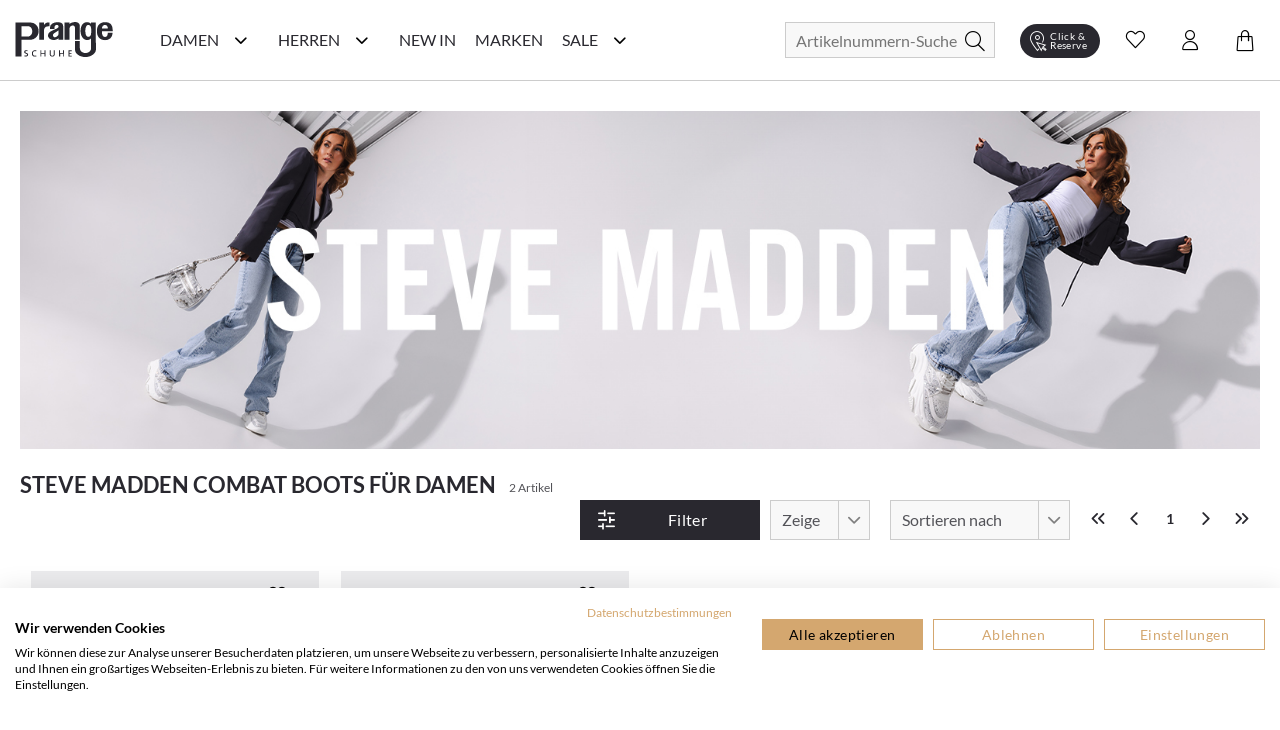

--- FILE ---
content_type: text/html; charset=utf-8
request_url: https://www.prangeschuhe.de/steve-madden/combat-boots
body_size: 48272
content:
<!doctype html>
<html data-n-head-ssr lang="de" data-n-head="%7B%22lang%22:%7B%22ssr%22:%22de%22%7D%7D">
  <head >
    <meta data-n-head="ssr" charset="utf-8"><meta data-n-head="ssr" name="viewport" content="width=device-width, initial-scale=1"><meta data-n-head="ssr" data-hid="author" name="author" content="digital.manufaktur GmbH"><meta data-n-head="ssr" data-hid="charset" charset="utf-8"><meta data-n-head="ssr" data-hid="mobile-web-app-capable" name="mobile-web-app-capable" content="yes"><meta data-n-head="ssr" data-hid="apple-mobile-web-app-title" name="apple-mobile-web-app-title" content="Prange Schuhe"><meta data-n-head="ssr" data-hid="theme-color" name="theme-color" content="#29282F"><meta data-n-head="ssr" data-hid="og:type" name="og:type" property="og:type" content="website"><meta data-n-head="ssr" data-hid="og:title" name="og:title" property="og:title" content="Prange Schuhe"><meta data-n-head="ssr" data-hid="og:site_name" name="og:site_name" property="og:site_name" content="Prange Schuhe"><meta data-n-head="ssr" data-hid="description" name="description" content="Steve Madden Combat Boots für Damen bei Prange im Online-Shop bestellen! ❤️️ Hochwertige Schuhe ✓ tolle Auswahl &amp; neueste Trends ✓ Kauf auf Rechnung ✓"><meta data-n-head="ssr" data-hid="robots" name="robots" content="undefined"><title>Prange: Steve Madden Combat Boots für Damen online shoppen</title><link data-n-head="ssr" rel="icon" type="image/x-icon" href="/favicon.ico"><link data-n-head="ssr" data-hid="shortcut-icon" rel="shortcut icon" href="/_nuxt/icons/icon_64x64.b3ec7b.png"><link data-n-head="ssr" data-hid="apple-touch-icon" rel="apple-touch-icon" href="/_nuxt/icons/icon_512x512.b3ec7b.png" sizes="512x512"><link data-n-head="ssr" rel="manifest" href="/_nuxt/manifest.2bd7c1a9.json" data-hid="manifest"><link data-n-head="ssr" rel="canonical" href="https://www.prangeschuhe.de/steve-madden/combat-boots"><script data-n-head="ssr" data-hid="gtm-script">if(!window._gtm_init){window._gtm_init=1;(function(w,n,d,m,e,p){w[d]=(w[d]==1||n[d]=='yes'||n[d]==1||n[m]==1||(w[e]&&w[e][p]&&w[e][p]()))?1:0})(window,navigator,'doNotTrack','msDoNotTrack','external','msTrackingProtectionEnabled');(function(w,d,s,l,x,y){w[x]={};w._gtm_inject=function(i){if(w.doNotTrack||w[x][i])return;w[x][i]=1;w[l]=w[l]||[];w[l].push({'gtm.start':new Date().getTime(),event:'gtm.js'});var f=d.getElementsByTagName(s)[0],j=d.createElement(s);j.async=true;j.src='https://www.googletagmanager.com/gtm.js?id='+i;f.parentNode.insertBefore(j,f);};w[y]('GTM-P2824WJ')})(window,document,'script','dataLayer','_gtm_ids','_gtm_inject')}</script><script data-n-head="ssr" data-hid="structured-breadcrumb-data" type="application/ld+json">{"@context":"https://schema.org","@type":"BreadcrumbList","itemListElement":[{"@type":"ListItem","position":1,"name":"Marken","item":"https://www.prangeschuhe.de/marken"},{"@type":"ListItem","position":2,"name":"Steve Madden","item":"https://www.prangeschuhe.de/steve-madden"},{"@type":"ListItem","position":3,"name":"Damenschuhe","item":"https://www.prangeschuhe.de/steve-madden/damenschuhe"},{"@type":"ListItem","position":4,"name":"Boots","item":"https://www.prangeschuhe.de/steve-madden/damen-boots"},{"@type":"ListItem","position":5,"name":"Combat Boots","item":"https://www.prangeschuhe.de/steve-madden/combat-boots"}]}</script><link rel="stylesheet" href="/_nuxt/css/ae68702.css"><link rel="stylesheet" href="/_nuxt/css/2634044.css"><link rel="stylesheet" href="/_nuxt/css/2b19476.css"><link rel="stylesheet" href="/_nuxt/css/22ae9e8.css"><link rel="stylesheet" href="/_nuxt/css/6745a6e.css"><link rel="stylesheet" href="/_nuxt/css/7368df2.css"><link rel="stylesheet" href="/_nuxt/css/4ce4fd6.css">
  </head>
  <body >
    <noscript data-n-head="ssr" data-hid="gtm-noscript" data-pbody="true"><iframe src="https://www.googletagmanager.com/ns.html?id=GTM-P2824WJ&" height="0" width="0" style="display:none;visibility:hidden" title="gtm"></iframe></noscript><div data-server-rendered="true" id="__nuxt"><!----><div id="__layout"><div><noscript>Please enable JavaScript and refresh this page, to use this application.</noscript> <div class="container skip-links-container"><a href="#content-main" class="skip-link"><div class="skip-link-inner">
                Zum Hauptinhalt springen
            </div></a> <a href="#mainNavigation" class="skip-link"><div class="skip-link-inner">
                Zur Hauptnavigation springen
            </div></a> <a href="#autocomplete-search" class="skip-link"><div class="skip-link-inner">
                Zur Suche springen
            </div></a> <a href="#footer" class="skip-link"><div class="skip-link-inner">
                Zum Footer springen
            </div></a></div> <div class="mobile-layout" style="overflow-x: hidden"><!----> <header class="header-wrp"><div class="nav-wrp container"><div class="menu-cpt-wrapper"><button class="button-icon navbar-toggler nav-icon"><i aria-hidden="true" class="icon icon-menu"></i> <span class="sr-only">Navigationsleiste anzeigen</span> <div class="material-ripple__component" style="top:0px;left:0px;width:0px;height:0px;"></div></button> <!----></div> <div class="logo-wrp"><a href="/" class="logo nuxt-link-active"><span class="sr-only">Prange Logo</span> <picture><source media="(min-width: 768px)" srcset="/_nuxt/img/logo.6841dbc.svg"> <img src="/_nuxt/img/logo.6841dbc.svg" alt="Zur Startseite von Prange Schuhe" title="Logo"></picture></a></div> <!----> <div class="search-wrapper"><form id="search_mini_form" action="#"><div class="input-wrp"><div class="hbl-input-group"><input id="autocomplete-search" placeholder="Artikelnummern-Suche" autocomplete="off" type="text" name="term" value> <label for="autocomplete-search" class="sr-only">Suche</label></div> <button type="submit" title="Search" class="button-icon"><span class="sr-only">Suche</span> <i class="icon icon-search"></i> <div class="material-ripple__component" style="top:0px;left:0px;width:0px;height:0px;"></div></button></div></form> <!----></div> <div class="action-wrp d-flex align-items-center"><div class="clickCollect-cpt-wrp"><button class="button-icon clickCollect-icon"><i aria-hidden="true" class="icon icon-clickcollect"></i> <span class="text">Click &amp; Reserve</span> <div class="material-ripple__component" style="top:0px;left:0px;width:0px;height:0px;"></div> <!----></button> <!----></div> <div class="wishlist-cpt-wrp"><button class="button-icon wishlist-icon"><i aria-hidden="true" class="icon icon-heart"></i> <span class="sr-only">Wunschliste anzeigen</span> <div class="material-ripple__component" style="top:0px;left:0px;width:0px;height:0px;"></div> <!----></button> <!----></div> <div class="customer-account-cpt-wrp"><button class="button-icon"><i aria-hidden="true" class="icon icon-account"></i><span class="sr-only">Konto</span> <div class="material-ripple__component" style="top:0px;left:0px;width:0px;height:0px;"></div></button> <!----></div> <div class="minicart-cpt-wrp"><button class="button-icon cart-icon"><i aria-hidden="true" class="icon icon-cart"></i> <span class="sr-only">Warenkorb anzeigen</span> <div class="material-ripple__component" style="top:0px;left:0px;width:0px;height:0px;"></div> <!----></button> <!----></div></div> <!----></div> <!----></header> <main id="content-main"><div><div><!----> <div class="view-category"><!----> <div class="container breadcrumbs-wrp"><div class="breadcrumbs"><ul class="row"><li class="breadcrumb-item"><a href="/" title="Back to Home" class="nuxt-link-active">Home</a></li> <li class="breadcrumb-item"><a href="/marken"><span itemprop="title">Marken</span></a></li><li class="breadcrumb-item"><a href="/steve-madden" class="nuxt-link-active"><span itemprop="title">Steve Madden</span></a></li><li class="breadcrumb-item"><a href="/steve-madden/damenschuhe"><span itemprop="title">Damenschuhe</span></a></li><li class="breadcrumb-item"><a href="/steve-madden/damen-boots"><span itemprop="title">Boots</span></a></li><li class="breadcrumb-item"><a href="/steve-madden/combat-boots" aria-current="page" class="nuxt-link-exact-active nuxt-link-active"><span itemprop="title">Combat Boots</span></a></li></ul></div></div> <div class="container category-header"><div class="manufacturer-teaser"><img src="https://d16jrpyz5lt5s7.cloudfront.net/[base64]" alt="Prange: Steve Madden Combat Boots für Damen online shoppen" title="Prange: Steve Madden Combat Boots für Damen online shoppen"></div> <!----> <div class="category-name-wrp"><h1 class="title headline-1">Steve Madden Combat Boots für Damen</h1> <span class="item-count-wrp">
                    2 Artikel
                </span></div></div> <div class="container category-content-wrp"><div class="category-products-wrp"><h2 class="sr-only">Produktlisting</h2> <div class="filter-wrp"><button class="button button-primary open-filter"><i aria-hidden="true" class="icon icon-sliders left"></i> <span>Filter</span> <div class="material-ripple__component" style="top:0px;left:0px;width:0px;height:0px;"></div></button> <!----> <div class="hbl-select limit"><select id="show" required="required" class="select-text"><option disabled="disabled" selected="selected" value="80">
            80
        </option> <option value="20">
            20
        </option><option value="40">
            40
        </option><option value="80">
            80
        </option><option value="120">
            120
        </option><option value="500">
            alle
        </option></select> <span class="select-highlight"></span> <label for="show" class="select-label">Zeige</label></div> <div class="hbl-select order"><select id="selectable-order" aria-required="true" required="required" class="select-text"><option value="0">
            Beste Auswahl
        </option><option value="17">
            Neueste Produkte
        </option><option value="3">
            Niedrigster Preis
        </option><option value="4">
            Höchster Preis
        </option><option value="15">
            Beliebtheit
        </option><option value="13">
            Marke A-Z
        </option><option value="14">
            Marke Z-A
        </option></select> <span class="select-highlight"></span> <label for="selectable-order" class="select-label">Sortieren nach</label></div> <ul class="pagination"><li class="page-item"><button disabled="disabled" class="disabled"><i aria-hidden="true" class="icon icon-chevrons-left"></i> <span class="sr-only">Erste Seite</span> <div class="material-ripple__component" style="top:0px;left:0px;width:0px;height:0px;"></div></button></li> <li class="page-item"><button disabled="disabled" class="disabled"><i aria-hidden="true" class="icon icon-chevron-left"></i> <span class="sr-only">Vorherige Seite</span> <div class="material-ripple__component" style="top:0px;left:0px;width:0px;height:0px;"></div></button></li> <li class="page-item"><button disabled="disabled" class="current">
                    1
                    <div class="material-ripple__component" style="top:0px;left:0px;width:0px;height:0px;"></div></button></li> <li class="page-item"><button disabled="disabled" class="disabled"><i aria-hidden="true" class="icon icon-chevron-right"></i> <span class="sr-only">Nächste Seite</span> <div class="material-ripple__component" style="top:0px;left:0px;width:0px;height:0px;"></div></button></li> <li class="page-item"><button disabled="disabled" class="disabled"><i aria-hidden="true" class="icon icon-chevrons-right"></i> <span class="sr-only">Letzte Seite</span> <div class="material-ripple__component" style="top:0px;left:0px;width:0px;height:0px;"></div></button></li></ul> <!----></div> <div class="listing-wrp row"><!----> <div class="listing-item col-6 col-sm-6 col-md-4 col-lg-3"><div class="product-card"><div class="actions"><div class="badge-wrp"><div class="badge sale">-25 %</div> <!----></div> <div class="add-to-wishlist-wrp"><!----><!----><!----><!----><!----></div></div> <a href="/steve-madden-tanker-combat-boots-fuer-damen-985033-schwarz.html"><div class="card-media"><div class="img-lazy-wrp img-listing"><img data-src="https://d16jrpyz5lt5s7.cloudfront.net/[base64]" alt="Steve Madden TANKER Combat Boots für Damen 102001985033 (Schwarz)" title="Steve Madden TANKER Combat Boots für Damen 102001985033 (Schwarz)" class="LazyImage  loading" style="background-color:#fff;"> <div class="loader lds-ellipsis"><div></div> <div></div> <div></div> <div></div></div></div> <!----></div> <div class="product-card-info-wrp-link"><div class="product-card-info-wrp"><h3 class="manufacturer">Steve Madden</h3> <div class="product-name text-small">TANKER Combat Boots für Damen 102001985033 (Schwarz)</div> <div class="price-box price-excluding-tax product-price"><span class="old-price price"><span>159,95 €</span></span> <span class="sale-price grey-label bodytext2"><span>120,00 €</span></span> <!----></div> <!----></div></div> <div class="card-expand"><div class="options-wrp-non-interactive"><div class="option groesse"><!----><!----><!----><!----><!----><!----><!----><div class="option-value">37</div><!----><div class="option-value">38</div><!----><div class="option-value">39</div><!----><div class="option-value">40</div><!----><div class="option-value">41</div><!----><div class="option-value">42</div><!----><!----><!----><!----><!----><!----></div></div></div></a></div></div><div class="listing-item col-6 col-sm-6 col-md-4 col-lg-3"><div class="product-card"><div class="actions"><div class="badge-wrp"><div class="badge sale">-40 %</div> <!----></div> <div class="add-to-wishlist-wrp"><!----><!----><!----><!----><!----></div></div> <a href="/steve-madden-sm-ny90-damen-schnuerboots-967543-beige.html"><div class="card-media"><div class="img-lazy-wrp img-listing"><img data-src="https://d16jrpyz5lt5s7.cloudfront.net/[base64]" alt="Steve Madden SM NY90 Damen-Schnürboots 102302967543 (Beige)" title="Steve Madden SM NY90 Damen-Schnürboots 102302967543 (Beige)" class="LazyImage  loading" style="background-color:#fff;"> <div class="loader lds-ellipsis"><div></div> <div></div> <div></div> <div></div></div></div> <!----></div> <div class="product-card-info-wrp-link"><div class="product-card-info-wrp"><h3 class="manufacturer">Steve Madden</h3> <div class="product-name text-small">SM NY90 Damen-Schnürboots 102302967543 (Beige)</div> <div class="price-box price-excluding-tax product-price"><span class="old-price price"><span>149,95 €</span></span> <span class="sale-price grey-label bodytext2"><span>90,00 €</span></span> <!----></div> <div class="few-sizes-left text-small">Nur noch wenige Artikel verfügbar!</div></div></div> <div class="card-expand"><div class="options-wrp-non-interactive"><div class="option groesse"><!----><!----><!----><!----><!----><!----><!----><!----><!----><!----><!----><!----><!----><div class="option-value">40</div><!----><div class="option-value">41</div><!----><!----><!----><!----><!----><!----><!----><!----></div></div></div></a></div></div> <div></div></div> <!----> <div class="pagination-bottom"><!----> <ul class="pagination"><li class="page-item"><button disabled="disabled" class="disabled"><i aria-hidden="true" class="icon icon-chevrons-left"></i> <span class="sr-only">Erste Seite</span> <div class="material-ripple__component" style="top:0px;left:0px;width:0px;height:0px;"></div></button></li> <li class="page-item"><button disabled="disabled" class="disabled"><i aria-hidden="true" class="icon icon-chevron-left"></i> <span class="sr-only">Vorherige Seite</span> <div class="material-ripple__component" style="top:0px;left:0px;width:0px;height:0px;"></div></button></li> <li class="page-item"><button disabled="disabled" class="current">
                    1
                    <div class="material-ripple__component" style="top:0px;left:0px;width:0px;height:0px;"></div></button></li> <li class="page-item"><button disabled="disabled" class="disabled"><i aria-hidden="true" class="icon icon-chevron-right"></i> <span class="sr-only">Nächste Seite</span> <div class="material-ripple__component" style="top:0px;left:0px;width:0px;height:0px;"></div></button></li> <li class="page-item"><button disabled="disabled" class="disabled"><i aria-hidden="true" class="icon icon-chevrons-right"></i> <span class="sr-only">Letzte Seite</span> <div class="material-ripple__component" style="top:0px;left:0px;width:0px;height:0px;"></div></button></li></ul></div></div></div> <!----> <div class="container category-description"><!----> <!----></div></div></div></div></main> <div class="end-of-content" style="height:20px;width:100%;"></div> <!----> <!----></div></div></div></div><script>window.__NUXT__=(function(a,b,c,d,e,f,g,h,i,j,k,l,m,n,o,p,q,r,s,t,u,v,w,x,y,z,A,B,C,D,E,F,G,H,I,J,K,L,M,N,O,P,Q,R,S,T,U,V,W,X,Y,Z,_,$,aa,ab,ac,ad,ae,af,ag,ah,ai,aj,ak,al,am,an,ao,ap,aq,ar,as,at,au,av,aw,ax,ay,az,aA,aB,aC,aD,aE,aF,aG,aH,aI,aJ,aK,aL,aM,aN,aO,aP,aQ,aR,aS,aT,aU,aV,aW,aX,aY,aZ,a_,a$,ba,bb,bc,bd,be,bf,bg,bh,bi,bj,bk,bl,bm,bn,bo,bp,bq,br,bs,bt,bu,bv,bw,bx,by,bz,bA,bB,bC,bD,bE,bF,bG,bH,bI,bJ,bK,bL,bM,bN,bO,bP,bQ,bR,bS,bT,bU,bV,bW,bX,bY,bZ,b_,b$,ca,cb,cc,cd,ce,cf,cg,ch,ci,cj,ck,cl,cm,cn,co,cp,cq,cr,cs,ct,cu,cv,cw,cx,cy,cz,cA,cB,cC,cD,cE,cF,cG,cH,cI,cJ,cK,cL,cM,cN,cO,cP,cQ,cR,cS,cT,cU,cV,cW,cX,cY,cZ,c_,c$,da,db,dc,dd,de,df,dg,dh,di,dj,dk,dl,dm,dn,do0,dp,dq,dr,ds,dt,du,dv,dw,dx,dy,dz,dA,dB,dC,dD,dE,dF,dG,dH,dI,dJ,dK,dL,dM,dN,dO,dP,dQ,dR,dS,dT,dU,dV,dW,dX,dY,dZ,d_,d$,ea,eb,ec,ed,ee,ef,eg,eh,ei,ej,ek,el,em,en,eo,ep,eq,er,es,et,eu,ev,ew,ex,ey,ez,eA,eB,eC,eD,eE,eF,eG,eH,eI,eJ,eK,eL,eM,eN,eO,eP,eQ,eR,eS,eT,eU,eV,eW,eX,eY,eZ,e_,e$,fa,fb,fc,fd,fe,ff,fg,fh,fi,fj,fk,fl,fm,fn,fo,fp,fq,fr,fs,ft,fu,fv,fw,fx,fy,fz,fA,fB,fC,fD,fE,fF,fG,fH,fI,fJ,fK,fL,fM,fN,fO,fP,fQ,fR,fS,fT,fU,fV,fW,fX,fY,fZ,f_,f$,ga,gb,gc,gd,ge,gf,gg,gh,gi,gj,gk,gl,gm,gn,go,gp,gq){dv.id=l;dv.name="Damen";dv.image=a;dv.image_url=a;dv.image_alt_text=a;dv.url_path=X;dv.teaser="\u003Cp\u003ESchuhe, Schuhe, Schuhe - zu jeder Jahreszeit braucht man andere Damenschuhe. Was w&auml;re also eine Frau, ohne eine ganze Auswahl an Exemplaren? Bei der Leidenschaft, welche Frauen f&uuml;r die Bekleidung ihrer F&uuml;&szlig;e aufbringen, ist es nicht verwunderlich, dass der Deutsche Durschnitt in den Schuhschr&auml;nken 17 Paar betr&auml;gt. Dies ist, wie wir finden, auch gerechtfertigt! \u003Cbr \u002F\u003E\r\n\u003Cbr \u002F\u003E\r\nJedes Paar Damenschuhe dient dazu, die eigene Pers&ouml;nlichkeit widerzuspiegeln und das Outfit zu perfektionieren. Schuhe k&ouml;nnen einen Look abrunden und sich zur&uuml;ckhalten oder aber das Highlight darstellen. Mit jedem einzelnen Paar Schuhe, welches man besitzt, kann man eine andere Wirkung erzielen, eine andere Geschichte erz&auml;hlen und mit jedem hinzukommenden eine neue schreiben. Je nach Ausf&uuml;hrung, Form, Farbe und Material hat man verschiedene M&ouml;glichkeiten sich auszudr&uuml;cken. Die Zehentrenner von \u003Ca href=\"..\u002Fmarken\u002Fkonstantin-starke\u002Fdamenschuhe\" target=\"_self\"\u003E\u003Cstrong\u003EKonstantin Starke\u003C\u002Fstrong\u003E\u003C\u002Fa\u003E erinnern Sie vielleicht an einen tollen und verf&uuml;hrerischen Sommer, unsere High Heels von \u003Ca href=\"https:\u002F\u002Fwww.prangeschuhe.de\u002Fphillip-hardy\u002Fdamenschuhe\" target=\"_self\"\u003E\u003Cstrong\u003EPhillip Hardy\u003C\u002Fstrong\u003E\u003C\u002Fa\u003E an wilde und durchgetanzte N&auml;chte, \u003Ca href=\"https:\u002F\u002Fwww.prangeschuhe.de\u002Fdamen-chelsea-boots\" target=\"_self\"\u003E\u003Cstrong\u003EChelsea Boots\u003C\u002Fstrong\u003E\u003C\u002Fa\u003E von \u003Ca href=\"https:\u002F\u002Fwww.prangeschuhe.de\u002Fpertini\u002Fdamenschuhe\" target=\"_self\"\u003E\u003Cstrong\u003EPertini\u003C\u002Fstrong\u003E\u003C\u002Fa\u003E oder \u003Ca href=\"https:\u002F\u002Fwww.prangeschuhe.de\u002Fmaripe\u002Fdamenschuhe\" target=\"_self\"\u003E\u003Cstrong\u003EMarip&eacute;\u003C\u002Fstrong\u003E\u003C\u002Fa\u003E an ein gelungenes Date und die wei&szlig;en hohen klassischen Pumps an einen ganz besonderen Tag? Unsere Modelle erz&auml;hlen alle ihre eigene Geschichte und werden Sie auf Ihrem Weg optimal begleiten k&ouml;nnen.\u003Cbr \u002F\u003E\r\n\u003Cbr \u002F\u003E\r\nMit unseren klassischen \u003Ca href=\"..\u002Fdamen-ballerinas\" target=\"_self\"\u003E\u003Cstrong\u003EBallerinas\u003C\u002Fstrong\u003E\u003C\u002Fa\u003E im Prange Onlineshop lassen sich tolle Sommerlooks, aber auch Outfits f&uuml;r das B&uuml;ro oder Festlichkeiten zusammenstellen. Durch das meist schlichte, elegante und weibliche Design &uuml;berzeugen sie sowohl zu Kleidern oder R&ouml;cken als auch zu Hosen. An langen Tagen werden Sie durch einen hohen Tragekomfort selbstverst&auml;ndlich nicht im Stich gelassen!\u003Cbr \u002F\u003E\r\n\u003Cbr \u002F\u003E\r\nSie sind lieber sportlich und praktisch unterwegs und m&ouml;gen Ihren Look l&auml;ssig und cool? Dann schauen Sie sich unsere Damen-\u003Ca href=\"..\u002Fdamen-sneaker\" target=\"_self\"\u003E\u003Cstrong\u003ESneaker\u003C\u002Fstrong\u003E\u003C\u002Fa\u003E an - diese sollten perfekt zu Ihnen passen! Die legeren Sportschuhe integrieren sich hervorragend in Alltagslooks und sind besonders beliebt wegen ihrer Bequemlichkeit. \u003Cbr \u002F\u003E\r\n\u003Cbr \u002F\u003E\r\nMit den perfekten \u003Ca href=\"https:\u002F\u002Fwww.prangeschuhe.de\u002Fdamen-pumps\" target=\"_self\"\u003E\u003Cstrong\u003EPumps\u003C\u002Fstrong\u003E\u003C\u002Fa\u003E hoch hinaus! Ob im B&uuml;ro, zu Festlichkeiten oder auf der n&auml;chsten Party, ob klassisch, dezent, ausgefallen oder auff&auml;llig - Pumps braucht jede Frau in ihrem Schuhschrank. Die Absatzsschuhe gibt es in vielen verschiedenen Ausf&uuml;hrungen, sodass hier f&uuml;r Sie auf jeden Fall das richtige Paar Schuhe dabei ist. \u003Cbr \u002F\u003E\r\n\u003Cbr \u002F\u003E\r\n\u003Ca href=\"https:\u002F\u002Fwww.prangeschuhe.de\u002Fdamen-stiefel\" target=\"_self\"\u003E\u003Cstrong\u003EStiefel\u003C\u002Fstrong\u003E\u003C\u002Fa\u003E, \u003Ca href=\"https:\u002F\u002Fwww.prangeschuhe.de\u002Fdamen-boots\" target=\"_self\"\u003E\u003Cstrong\u003EBoots\u003C\u002Fstrong\u003E\u003C\u002Fa\u003E und \u003Ca href=\"..\u002Fdamen-stiefeletten\" target=\"_self\"\u003E\u003Cstrong\u003EStiefeletten\u003C\u002Fstrong\u003E\u003C\u002Fa\u003E sind f&uuml;r die k&auml;lteren Jahreszeiten besonders gut geeignet. In unserem Schuhkatalog finden Sie diese in gef&uuml;tterten und ungef&uuml;tterten Varianten, mit verzierenden Schnallen und Schn&uuml;rungen, als edle Chelsea Boots oder auch rockige \u003Ca href=\"https:\u002F\u002Fwww.prangeschuhe.de\u002Fdamen-biker-boots\" target=\"_self\"\u003E\u003Cstrong\u003EBiker-Boots\u003C\u002Fstrong\u003E\u003C\u002Fa\u003E mit Nieten und Schnallen. F&uuml;r jeden Anlass ist hier etwas zu finden!\u003Cbr \u002F\u003E\r\n\u003Cbr \u002F\u003E\r\nWie Sie merken, ben&ouml;tigt eine Frau Schuhe, um sich &uuml;ber Ihren eigenen Look definieren zu k&ouml;nnen. Es ist egal, in welcher Schuhkategorie Sie sich bewegen, in unserem Prange Schuhe Onlineshop werden Sie von hochwertigen Modellen &uuml;berrascht, die Ihren pers&ouml;nlichen Vorstellungen vollends entsprechen werden. St&ouml;bern Sie jetzt in Ruhe durch unser umfangreiches Angebot an Damenschuhen und bestellen Sie sich Ihre Lieblingsschuhe ganz bequem zu sich nach Hause.\u003C\u002Fp\u003E\r\n\u003Cp\u003E&nbsp;\u003C\u002Fp\u003E\r\n\u003Cp\u003E&nbsp;\u003C\u002Fp\u003E";dv.heading_title=dw;dv.short_description="Die aktuellen Trends für Damenschuhe finden Sie im Prange Schuhe Online Shop!";dv.special_intro=b;dv.special_title="Damenschuhe im Sale";dv.special_description=b;dv.level=g;dv.position=a;dv.parent_id=e;dv.sort_order=g;dv.sort_sub_categories=d;dv.is_active=c;dv.include_in_menu=c;dv.show_in_navigation=c;dv.created_at=i;dv.updated_at=a;dv.children=[{id:p,name:as,image:a,image_url:a,image_alt_text:a,url_path:C,teaser:"\u003Cdiv class=\"flex flex-grow flex-col max-w-full\"\u003E\r\n\u003Cdiv data-message-author-role=\"assistant\" data-message-id=\"5eea28a8-2d26-4ea0-b8b6-374bdf387675\" dir=\"auto\" class=\"min-h-[20px] text-message flex flex-col items-start whitespace-pre-wrap break-words [.text-message+&amp;]:mt-5 juice:w-full juice:items-end overflow-x-auto gap-2\"\u003E\r\n\u003Cdiv class=\"flex w-full flex-col gap-1 juice:empty:hidden juice:first:pt-[3px]\"\u003E\r\n\u003Cdiv class=\"markdown prose w-full break-words dark:prose-invert light\"\u003E\r\n\u003Cp\u003EEntdecke auf unserer Inspirationsseite die Welt der Schuhe neu. Hier bieten wir Dir eine F&uuml;lle von Ideen und Trends, die Deinen Stil bereichern und Dir helfen, den perfekten Schuh f&uuml;r jeden Anlass zu finden. Von modischen Sneakern &uuml;ber elegante High Heels bis hin zu bequemen Flats &ndash; wir zeigen Dir die angesagtesten Styles. Lass Dich von unseren saisonalen Empfehlungen inspirieren und finde Dein n&auml;chstes Lieblingspaar. Mach Dich bereit, Deine Schuhkollektion mit den neuesten Trends aufzufrischen!\u003C\u002Fp\u003E\r\n\u003C\u002Fdiv\u003E\r\n\u003C\u002Fdiv\u003E\r\n\u003C\u002Fdiv\u003E\r\n\u003C\u002Fdiv\u003E",heading_title:dx,short_description:b,special_intro:b,special_title:b,special_description:b,level:f,position:a,parent_id:l,sort_order:e,sort_sub_categories:c,is_active:c,include_in_menu:c,show_in_navigation:c,created_at:i,updated_at:a,children:[{id:411,name:dy,image:a,image_url:a,image_alt_text:a,url_path:"trend-plateau",teaser:"\u003Cp\u003EHier trifft Fashion auf Standfestigkeit. Mit markanter Plateau-Sohle, selbstbewusstem Design und kompromisslosem Komfort bringen diese Schuhe dich auf ein neues Level &ndash; optisch wie gef&uuml;hlt. Schritt f&uuml;r Schritt. Statement f&uuml;r Statement.\u003C\u002Fp\u003E",heading_title:dy,short_description:b,special_intro:b,special_title:b,special_description:b,level:h,position:a,parent_id:p,sort_order:e,sort_sub_categories:c,is_active:c,include_in_menu:c,show_in_navigation:c,created_at:i,updated_at:a},{id:416,name:"Season of Red",image:a,image_url:a,image_alt_text:a,url_path:"season-of-red",teaser:"\u003Cp\u003EVon tiefem Bordeaux bis zu kr&auml;ftigem Signalrot &ndash; diese Herbstfarbe setzt elegante Statements und bringt W&auml;rme in jedes Outfit. Ob edle Pumps, l&auml;ssige Sneaker oder klassische Boots: Schuhe in Rott&ouml;nen sind die unverzichtbaren Highlights der Saison.\u003C\u002Fp\u003E",heading_title:"Season of Red. Elegante Highlights in Bordeaux & Rot.",short_description:b,special_intro:b,special_title:b,special_description:b,level:h,position:a,parent_id:p,sort_order:g,sort_sub_categories:c,is_active:c,include_in_menu:c,show_in_navigation:c,created_at:i,updated_at:a},{id:410,name:a_,image:a,image_url:a,image_alt_text:a,url_path:a$,teaser:"\u003Cp\u003E\u003Cstrong\u003ERiemchen &amp; Spangen &ndash; Stilvoller Halt mit femininer Eleganz.\u003C\u002Fstrong\u003E&nbsp;Ob zarte \u003Cstrong\u003ERiemchen-Ballerinas\u003C\u002Fstrong\u003E, klassische \u003Cstrong\u003ESpangen-Pumps\u003C\u002Fstrong\u003E oder trendige \u003Cstrong\u003EMary Janes\u003C\u002Fstrong\u003E &ndash; Schuhe mit Riemchen &amp; Spangen sind zeitlose Hingucker. Sie vereinen \u003Cstrong\u003Enostalgischen Charme\u003C\u002Fstrong\u003E  mit modernem Stil und sorgen f&uuml;r einen sicheren Halt, ohne auf Eleganz  zu verzichten. Von schlichten, minimalistischen Designs bis hin zu  verspielten Details &ndash; hier findest du die perfekten Modelle f&uuml;r jeden  Anlass.&nbsp;Entdecke jetzt die sch&ouml;nsten \u003Cstrong\u003ERiemchen- und Spangenschuhe\u003C\u002Fstrong\u003E und bringe einen Hauch \u003Cstrong\u003ERetro-Eleganz\u003C\u002Fstrong\u003E in deine Garderobe!\u003C\u002Fp\u003E",heading_title:dz,short_description:b,special_intro:b,special_title:b,special_description:b,level:h,position:a,parent_id:p,sort_order:f,sort_sub_categories:c,is_active:c,include_in_menu:c,show_in_navigation:c,created_at:i,updated_at:a},{id:401,name:"Furry Street Vibes",image:b,image_url:a,image_alt_text:"Teddyfell",url_path:"fluffy-cozy",teaser:"\u003Cp\u003EMit diesen Sneakern bringst du die perfekte Mischung aus Streetwear und kuscheligem Innenfutter in deinen Alltag. Trendige Designs, warme Materialien und coole Sohlen machen sie zu echten Eyecatchern &ndash; ob beim City-Trip, im Caf&eacute; oder auf winterlichen Spazierg&auml;ngen. Dein stylisher Begleiter f&uuml;r die kalte Jahreszeit.\u003C\u002Fp\u003E",heading_title:"Furry Street Vibes. Urbaner Style trifft auf flauschigen Komfort.",short_description:b,special_intro:b,special_title:b,special_description:b,level:h,position:a,parent_id:p,sort_order:h,sort_sub_categories:d,is_active:c,include_in_menu:c,show_in_navigation:c,created_at:i,updated_at:a},{id:395,name:bl,image:a,image_url:a,image_alt_text:a,url_path:bm,teaser:"\u003Cp\u003EBetreten Sie den Gro&szlig;stadtdschungel mit Stil! Unsere&nbsp;\u003Cstrong\u003EAnimal Chic\u003C\u002Fstrong\u003E  Schuhe sind die perfekte Mischung aus Abenteuer und Eleganz. Mit aufregenden Animal Prints und urbanem Design bringen sie einen Hauch von Wildnis in Ihren Alltag. Diese Schuhe sind nicht nur ein modisches Highlight, sondern auch ein Statement f&uuml;r alle, die ihren eigenen Weg gehen. Lassen Sie sich von der Gro&szlig;stadt inspirieren und setzen Sie ein Zeichen f&uuml;r Individualit&auml;t und Stilbewusstsein!\u003C\u002Fp\u003E",heading_title:dA,short_description:b,special_intro:b,special_title:b,special_description:b,level:h,position:a,parent_id:p,sort_order:k,sort_sub_categories:c,is_active:c,include_in_menu:c,show_in_navigation:c,created_at:i,updated_at:a},{id:415,name:"Black Beautys",image:a,image_url:a,image_alt_text:a,url_path:"black-beautys",teaser:"\u003Cp\u003ESchwarz ist mehr als nur eine Farbe &ndash; es ist ein Statement. Unsere \u003Cem data-start=\"199\" data-end=\"214\"\u003EBlack Beautys\u003C\u002Fem\u003E vereinen klassische Eleganz mit modernem Chic. Von stilvollen Loafern &uuml;ber edle Slipper bis hin zu femininen Ballerinas findest du hier die perfekten Begleiter f&uuml;r jeden Anlass. Entdecke Schuhe, die zu allem passen und deinem Look das gewisse Extra verleihen.\u003C\u002Fp\u003E",heading_title:"Black Beautys. Zeitlose Eleganz in Schwarz.",short_description:b,special_intro:b,special_title:b,special_description:b,level:h,position:a,parent_id:p,sort_order:n,sort_sub_categories:c,is_active:c,include_in_menu:c,show_in_navigation:c,created_at:i,updated_at:a},{id:400,name:"Must-Have Basics",image:a,image_url:a,image_alt_text:a,url_path:"basics",teaser:"\u003Cp\u003EEntdecken Sie unsere sorgf&auml;ltig ausgew&auml;hlte Kollektion, die sich durch zeitloses Design, hohen Tragekomfort und erstklassige Qualit&auml;t auszeichnet. Diese Schuhe sind die essenziellen Begleiter, die Ihnen Tag f&uuml;r Tag Stil und Bequemlichkeit bieten, egal ob im B&uuml;ro, bei einem Stadtbummel oder bei einem entspannten Spaziergang im Park.\u003C\u002Fp\u003E\r\n\u003Cp\u003EUnsere Must-Have Basics sind vielseitig kombinierbar und passen zu jedem Outfit. Ob klassische Sneaker, elegante Loafer oder komfortable Ballerinas &ndash; hier finden Sie garantiert das passende Modell f&uuml;r Ihren individuellen Stil.\u003C\u002Fp\u003E\r\n\u003Cp\u003ETauchen Sie ein und lassen Sie sich von unserer Auswahl inspirieren. Finden Sie Ihre neuen Lieblingsschuhe, die Sie zuverl&auml;ssig und stilvoll durch den Alltag begleiten. Must-Have Basics &ndash; weil zeitlose Klassiker einfach nie aus der Mode kommen.\u003C\u002Fp\u003E\r\n\u003Cp\u003E&nbsp;\u003C\u002Fp\u003E",heading_title:"Must-Have Basics: Ihre perfekten Begleiter für jeden Tag",short_description:b,special_intro:b,special_title:b,special_description:b,level:h,position:a,parent_id:p,sort_order:M,sort_sub_categories:c,is_active:d,include_in_menu:c,show_in_navigation:c,created_at:i,updated_at:a},{id:390,name:aw,image:b,image_url:a,image_alt_text:a,url_path:bk,teaser:"\u003Cp\u003EOb Hochzeit, Party, Geburtstagsfeier oder ein eleganter Abend &ndash; hier findest Du die perfekten Schuhe f&uuml;r jeden besonderen Anlass. Lass Dich von unserer Auswahl an stilvollen und modischen Schuhen inspirieren, die Deinen Look auf das n&auml;chste Level heben. Von glamour&ouml;sen High Heels &uuml;ber schicke Ballerinas bis hin zu klassischen Schuhen &ndash; wir bieten Dir eine Vielzahl an Modellen, die f&uuml;r unvergessliche Momente sorgen. Entdecke jetzt unsere Kollektion und finde das ideale Paar f&uuml;r Deinen n&auml;chsten gro&szlig;en Auftritt!\u003C\u002Fp\u003E",heading_title:dB,short_description:b,special_intro:b,special_title:b,special_description:b,level:h,position:a,parent_id:p,sort_order:L,sort_sub_categories:c,is_active:c,include_in_menu:c,show_in_navigation:c,created_at:i,updated_at:a},{id:391,name:"Denim Vibes",image:b,image_url:a,image_alt_text:a,url_path:"denim-vibes",teaser:"\u003Cp\u003EOb echter Jeansstoff oder coole Blaut&ouml;ne im Denim-Style &ndash; diese Schuhe bringen l&auml;ssigen Alltagsflair in deinen Look. Perfekt kombinierbar, vielseitig tragbar und immer entspannt.\u003C\u002Fp\u003E",heading_title:"Schuhe im Denim-Look und Jeansblau",short_description:b,special_intro:b,special_title:b,special_description:b,level:h,position:a,parent_id:p,sort_order:m,sort_sub_categories:c,is_active:d,include_in_menu:c,show_in_navigation:c,created_at:i,updated_at:a},{id:392,name:"Einzigartige Highlights",image:a,image_url:a,image_alt_text:a,url_path:"einzigartige-highlights",teaser:"\u003Cp\u003ESetze ein modisches Statement mit unserer Kollektion von Schuhen mit Highlight Details. Diese au&szlig;ergew&ouml;hnlichen Modelle heben sich durch auff&auml;llige Akzente, kreative Designs und besondere Verzierungen ab. Ob funkelnde Applikationen, auff&auml;llige Farben oder einzigartige Muster &ndash; hier findest Du Schuhe, die jedem Outfit das gewisse Etwas verleihen. Perfekt f&uuml;r alle, die gerne im Rampenlicht stehen und ihren pers&ouml;nlichen Stil zum Ausdruck bringen m&ouml;chten. Entdecke jetzt unsere Auswahl an Eyecatcher-Schuhen und finde Dein neues Lieblingspaar mit Wow-Effekt!\u003C\u002Fp\u003E",heading_title:"Einzigartige Highlights: Schuhe mit besonderen Details",short_description:b,special_intro:b,special_title:b,special_description:b,level:h,position:a,parent_id:p,sort_order:m,sort_sub_categories:d,is_active:d,include_in_menu:c,show_in_navigation:c,created_at:i,updated_at:a},{id:404,name:"New Drop Collection",image:a,image_url:a,image_alt_text:a,url_path:"new-drop-collection",teaser:"\u003Cp\u003EDie neue Kollektion ist da! Mit einzigartigen Tropfen, Nieten und funkelnden Steinen bringen wir Glanz in jeden Schritt. Entdecke jetzt die neuesten Trends und verleihe deinem Look das gewisse Extra. Jeder Schritt ein Statement &ndash; sei dabei!\u003C\u002Fp\u003E",heading_title:"Tropfen, Nieten und funkelnden Steine - jeder Schritt ein Highlight",short_description:b,special_intro:b,special_title:b,special_description:b,level:h,position:a,parent_id:p,sort_order:m,sort_sub_categories:d,is_active:d,include_in_menu:c,show_in_navigation:c,created_at:i,updated_at:a},{id:406,name:"Winter Highlights",image:a,image_url:a,image_alt_text:a,url_path:"winter-highlights",teaser:"\u003Cp\u003EStarten Sie stilvoll und bequem in die kalte Jahreszeit mit unserer Kollektion \u003Cstrong\u003EWarm durch den Winter\u003C\u002Fstrong\u003E. Ob f&uuml;r verschneite Spazierg&auml;nge, den Alltag in der Stadt oder winterliche Abenteuer &ndash; unsere Damenschuhe bieten w&auml;rmenden Komfort, zuverl&auml;ssigen Schutz vor K&auml;lte und moderne Designs. Finden Sie Ihre perfekten Begleiter f&uuml;r jede Gelegenheit und bleiben Sie modisch und frostfrei unterwegs!\u003C\u002Fp\u003E",heading_title:"Warm durch den Winter",short_description:b,special_intro:b,special_title:b,special_description:b,level:h,position:a,parent_id:p,sort_order:m,sort_sub_categories:d,is_active:d,include_in_menu:c,show_in_navigation:c,created_at:i,updated_at:a},{id:409,name:"Colorful Highlights",image:a,image_url:a,image_alt_text:a,url_path:"colorful-highlights",teaser:"\u003Cp\u003EEntdecke unsere \u003Cstrong\u003EColorful Highlights\u003C\u002Fstrong\u003E &ndash; eine Kollektion stylischer Damenschuhe, die mit kr&auml;ftigen Farben und auff&auml;lligen Akzenten begeistern. Egal, ob leuchtende Ballerinas und Slipper, trendige Sneakers oder elegante Sandalen und Pumps &ndash; diese Modelle setzen ein Statement und verleihen jedem Outfit das gewisse Etwas.\u003C\u002Fp\u003E\r\n\u003Cp\u003ELass dich von lebendigen Nuancen, aufregenden Designs und erstklassigem Tragekomfort inspirieren. Perfekt f&uuml;r alle, die ihren Look mit einem Hauch Farbe aufwerten wollen!\u003C\u002Fp\u003E",heading_title:"Setze bunte Akzente mit jedem Schritt!",short_description:b,special_intro:b,special_title:b,special_description:b,level:h,position:a,parent_id:p,sort_order:m,sort_sub_categories:c,is_active:d,include_in_menu:c,show_in_navigation:c,created_at:i,updated_at:a},{id:412,name:"Mesh & Lochmuster",image:a,image_url:a,image_alt_text:a,url_path:"mesh-lochmuster",teaser:"\u003Cp\u003EEntdecke unsere sch&ouml;nsten Modelle mit Mesh und Lochmuster &ndash; gemacht f&uuml;r   warme Tage und stilvolle Auftritte. Ob fein perforiert, kunstvoll   geflochten oder transparent modern &ndash; diese Schuhe lassen deine F&uuml;&szlig;e   atmen und deinen Look strahlen. Luftig war noch nie so chic.\u003C\u002Fp\u003E",heading_title:"Hier trifft Design auf Leichtigkeit.",short_description:b,special_intro:b,special_title:b,special_description:b,level:h,position:a,parent_id:p,sort_order:m,sort_sub_categories:c,is_active:d,include_in_menu:c,show_in_navigation:c,created_at:i,updated_at:a},{id:413,name:"Magazin F\u002FS 25",image:a,image_url:a,image_alt_text:a,url_path:"6",teaser:"\u003Cp\u003E\u003Cstrong data-start=\"112\" data-end=\"144\"\u003EWillkommen im neuen Magazin.\u003C\u002Fstrong\u003E\u003Cbr data-start=\"144\" data-end=\"147\" \u002F\u003E\r\nFrisch kuratiert, vielseitig gedacht und mit Blick auf das, was wirklich z&auml;hlt: Trends, Themen und Inspirationen, die den Moment pr&auml;gen. Entdecke spannende Inhalte, neue Perspektiven und alles, was gerade relevant ist &ndash; kompakt, stilvoll und immer einen Schritt voraus.\u003C\u002Fp\u003E",heading_title:"Magazin Frühjahr\u002FSommer 2025",short_description:b,special_intro:b,special_title:b,special_description:b,level:h,position:a,parent_id:p,sort_order:m,sort_sub_categories:d,is_active:d,include_in_menu:c,show_in_navigation:c,created_at:i,updated_at:a},{id:414,name:"Two-Tone Trend",image:a,image_url:a,image_alt_text:a,url_path:"two-tone-trend",teaser:"\u003Cp\u003EDer Two-Tone Look ist ein Klassiker mit modernem Twist. Harmonische Farbduos verleihen jedem Outfit das gewisse Etwas &ndash; dezent, aber wirkungsvoll. Entdecke unsere Auswahl f&uuml;r stilvolle Akzente bei jedem Schritt.\u003C\u002Fp\u003E",heading_title:"Kontrast, der begeistert",short_description:b,special_intro:b,special_title:b,special_description:b,level:h,position:a,parent_id:p,sort_order:m,sort_sub_categories:c,is_active:d,include_in_menu:c,show_in_navigation:c,created_at:i,updated_at:a},{id:393,name:"Time to Shine - METALLICS",image:"393.png",image_url:a,image_alt_text:a,url_path:"metallic",teaser:"\u003Cp\u003EEntdecke die funkelnde Welt unserer Metallic-Kollektion. Diese Schuhe sind perfekte Eyecatcher und setzen gl&auml;nzende Akzente bei jedem Outfit. Ob du glamour&ouml;se High Heels, schimmernde Sneaker oder glitzernde Flats suchst &ndash; hier findest du eine Auswahl an Modellen, die mit ihrem metallischen Glanz f&uuml;r Aufsehen sorgen. Lass dich von der strahlenden Vielfalt inspirieren und finde dein neues Lieblingspaar, das jedem Schritt einen Hauch von Luxus verleiht. Mach dich bereit, zu gl&auml;nzen und setze ein modisches Statement mit unseren Metallic-Schuhen!\u003C\u002Fp\u003E",heading_title:"Modische Damenschuhe im Metallic Look",short_description:b,special_intro:b,special_title:b,special_description:b,level:h,position:a,parent_id:p,sort_order:m,sort_sub_categories:d,is_active:d,include_in_menu:c,show_in_navigation:c,created_at:i,updated_at:a},{id:394,name:"Retro Chic",image:a,image_url:a,image_alt_text:a,url_path:"7",teaser:"\u003Cp\u003ETauchen Sie ein in die Welt des Retro Chic und entdecken Sie zeitlose Schuhklassiker, die nostalgischen Charme und moderne Eleganz vereinen. Unsere Retro-Kollektion bietet eine Vielfalt an Stilen, die von den ikonischen Designs vergangener Jahrzehnte inspiriert sind. Von klassischen Pumps &uuml;ber stylische Keilabsatz Sandalen bis hin zu Vintage-Sneakern &ndash; diese Schuhe verleihen jedem Outfit einen Hauch von Nostalgie und Raffinesse. Lassen&nbsp;Sie sich von der Qualit&auml;t und dem einzigartigen Design unserer Retro-Modelle begeistern und finden Sie ihr perfektes Paar, das die Mode vergangener Zeiten neu interpretiert.\u003C\u002Fp\u003E",heading_title:"Retro Chic: Zeitlose Schuhklassiker",short_description:b,special_intro:b,special_title:b,special_description:b,level:h,position:a,parent_id:p,sort_order:m,sort_sub_categories:d,is_active:d,include_in_menu:c,show_in_navigation:c,created_at:i,updated_at:a},{id:408,name:dC,image:a,image_url:a,image_alt_text:a,url_path:"black-deals",teaser:"\u003Cp\u003EWillkommen bei unseren \u003Cstrong\u003EBLACK DEALS\u003C\u002Fstrong\u003E &ndash; die besten Angebote der Saison warten auf Sie! St&ouml;bern Sie durch unsere exklusiven Rabatte und finden Sie Top-Marken und Trends zu sensationellen Preisen. Egal, ob klassisch, modern oder sportlich &ndash; hier ist f&uuml;r jeden etwas dabei. Greifen Sie zu, bevor die Deals verschwinden!\u003C\u002Fp\u003E",heading_title:dC,short_description:b,special_intro:b,special_title:b,special_description:b,level:h,position:a,parent_id:p,sort_order:m,sort_sub_categories:d,is_active:d,include_in_menu:c,show_in_navigation:c,created_at:i,updated_at:a}]},{id:384,name:"% Fashion Week Sale",image:a,image_url:a,image_alt_text:a,url_path:"damenschuhe-sale",teaser:b,heading_title:"Fashion Week Sale für Damen",short_description:b,special_intro:b,special_title:b,special_description:b,level:f,position:a,parent_id:l,sort_order:m,sort_sub_categories:d,is_active:d,include_in_menu:c,show_in_navigation:c,created_at:i,updated_at:a,children:[]},{id:255,name:ab,image:b,image_url:a,image_alt_text:a,url_path:aV,teaser:"\u003Cp\u003EBallerinas sind die Klassiker schlechthin! Kein anderes Modell ist so zeitlos, stilvoll, elegant und sportlich zugleich. Jedes Jahr kehren die Ballerinas im Fr&uuml;hjahr zur&uuml;ck und sind aus der Modewelt l&auml;ngst nicht mehr wegzudenken. Aufgrund unterschiedlichster Kombinationsm&ouml;glichkeiten zum Outfit genie&szlig;en sie weltweit an Beliebtheit.\u003C\u002Fp\u003E",heading_title:dD,short_description:"Flache Ballerinas mit weitem Ausschnitt und runder Vorderkappe!",special_intro:b,special_title:b,special_description:b,level:f,position:a,parent_id:l,sort_order:L,sort_sub_categories:d,is_active:c,include_in_menu:c,show_in_navigation:c,created_at:i,updated_at:a,children:[]},{id:368,name:dE,image:a,image_url:a,image_alt_text:a,url_path:w,teaser:b,heading_title:dE,short_description:"Zum Black Friday 2017 -20% auf alle schwarzen Schuhe bei GISY Schuhe Online!",special_intro:b,special_title:b,special_description:b,level:f,position:a,parent_id:l,sort_order:m,sort_sub_categories:d,is_active:d,include_in_menu:c,show_in_navigation:c,created_at:i,updated_at:a,children:[]},{id:t,name:A,image:a,image_url:a,image_alt_text:a,url_path:Y,teaser:"\u003Cp\u003EBoots sind Allrounder, Ihre treuen Begleiter f&uuml;r einfach jede Gelegenheit. Boots sind h&ouml;her als Halbschuhe, robuster als Stiefeletten und etwas flacher als die klassischen \u003Ca href=\"..\u002Fdamen-stiefel\" target=\"_self\"\u003E\u003Cstrong\u003EDamenstiefel\u003C\u002Fstrong\u003E\u003C\u002Fa\u003E. Worauf stehen Sie? Ob Biker-Boots, Schn&uuml;r-Boots, Damen-Western-Boots oder die robusten, gef&uuml;tterten Winter-Boots - hier finden Sie bestimmt die sch&ouml;nsten Boots.\u003C\u002Fp\u003E",heading_title:dF,short_description:"Boots sind vielseitig kombinierbar und das zu jeder Saison - ein absolutes MUST-HAVE!",special_intro:b,special_title:b,special_description:b,level:f,position:a,parent_id:l,sort_order:f,sort_sub_categories:d,is_active:c,include_in_menu:c,show_in_navigation:c,created_at:i,updated_at:a,children:[{id:344,name:"Ankle Boots",image:a,image_url:a,image_alt_text:a,url_path:"ankle-boots",teaser:"\u003Cp\u003EHochhinaus in Ankle Boots. Denn Ankle Boots sind Boots mit einem Absatz. Sie vereinen Pumps und Boots und sind so perfekt f&uuml;r die Frau, die auch bei etwas k&auml;lteren Temperaturen nicht auf Ihre Abs&auml;tze verzichten m&ouml;chte, dabei k&ouml;nnen Ankle Boots, einen Pfennigabsatz, Blockabsatz, aber auch einen Keilabsatz haben.\u003C\u002Fp\u003E",heading_title:"Ankle Boots für Damen",short_description:b,special_intro:b,special_title:b,special_description:b,level:h,position:a,parent_id:t,sort_order:g,sort_sub_categories:d,is_active:c,include_in_menu:c,show_in_navigation:c,created_at:i,updated_at:a},{id:346,name:cj,image:a,image_url:a,image_alt_text:a,url_path:"damen-biker-boots",teaser:"\u003Cp\u003EFr&uuml;her von Motorradfahren getragen heute von der Modewelt verg&ouml;ttert. Biker Boots f&uuml;r Damen sind stylisch, modern und robust und geh&ouml;ren so zu den beliebtesten Boot Designs. Sie kennzeichnen sich durch eine derbe Oberfl&auml;che, einen robusten Schaft und einen kleinen Absatz aus, der f&uuml;r einen guten Halt sorgt. Doch das Hauptmerkmal schlechthin sind die coolen Schnallen, &Ouml;sen und Ketten die den Biker Boots ihren Erkennungswert geben.\u003C\u002Fp\u003E",heading_title:"Biker Boots für Damen",short_description:b,special_intro:b,special_title:b,special_description:b,level:h,position:a,parent_id:t,sort_order:g,sort_sub_categories:d,is_active:c,include_in_menu:c,show_in_navigation:c,created_at:i,updated_at:a},{id:343,name:ac,image:a,image_url:a,image_alt_text:a,url_path:bj,teaser:"\u003Cp\u003EDer Schuhklassiker aus den 60er Jahren ist mittlerweile ein Allroundtalent für Damen und Herren - und wird auch von beiden gleichermaßen gerne getragen. Der Schuh ist nach dem Londoner Stadtteil Chelsea benannt in dem er das erste Mal für das Königshaus hergestellt worden ist. Hauptmerkmal des Kultschuhs sind die elastischen Gummibandeinsätze die an den Seiten des Schuhs integriert sind. \u003C\u002Fp\u003E",heading_title:dG,short_description:b,special_intro:b,special_title:b,special_description:b,level:h,position:a,parent_id:t,sort_order:f,sort_sub_categories:d,is_active:c,include_in_menu:c,show_in_navigation:c,created_at:i,updated_at:a},{id:ai,name:I,image:a,image_url:a,image_alt_text:a,url_path:_,teaser:"\u003Cp\u003ESie lieben den l&auml;ssigen und rockigen Biker-Look von Combat Boots f&uuml;r Damen, doch haben sich bisher nicht getraut, den Trend-Look pers&ouml;nlich auszuprobieren? Dann wird es jetzt h&ouml;chste Zeit f&uuml;r ein neues Outfit, denn die ausgefallenen \u003Ca href=\"https:\u002F\u002Fwww.prangeschuhe.de\u002Fdamenschuhe\" target=\"_self\"\u003E\u003Cstrong\u003EDamenschuhe\u003C\u002Fstrong\u003E\u003C\u002Fa\u003E sind so begehrt wie noch nie! Inspiriert vom angesagten Utility-Trend sind Damen Combat Boots nicht nur optisch auf dem Vormarsch, sondern bieten zudem noch einen besonders angenehmen Tragekomfort. Probieren Sie es aus - vielleicht gefallen Ihnen neben unseren&nbsp;Stiefeln und Stiefeletten auch diese Damenschuhe.\u003C\u002Fp\u003E",heading_title:dH,short_description:b,special_intro:b,special_title:b,special_description:b,level:h,position:a,parent_id:t,sort_order:e,sort_sub_categories:d,is_active:c,include_in_menu:c,show_in_navigation:c,created_at:i,updated_at:a},{id:347,name:"Moon Boots",image:a,image_url:a,image_alt_text:a,url_path:"damen-moon-boots",teaser:"\u003Cp\u003EDie perfekten Winterschuhe für Damen: Moon Boots! Die Winterstiefel sind oft mit Lammfell gefüttert und dadurch bequem und kuschelig warm. Die Form der Damen-Winterschuhe erinnert an die Schuhe der Astronauten - und das zurecht, denn die Moon Boots sind so leicht, Sie könnten damit glatt abheben. Vorreiter dieser Kategorie sind die legendären Boots von dem Trendlabel \u003Ca href=\"..\u002Fugg-australia\u002Fdamenschuhe\" target=\"_self\"\u003E\u003Cstrong\u003EUGG Australia\u003C\u002Fstrong\u003E\u003C\u002Fa\u003E.\u003C\u002Fp\u003E",heading_title:"Moon Boots für Damen",short_description:b,special_intro:b,special_title:b,special_description:b,level:h,position:a,parent_id:t,sort_order:h,sort_sub_categories:d,is_active:c,include_in_menu:c,show_in_navigation:c,created_at:i,updated_at:a},{id:ck,name:K,image:a,image_url:a,image_alt_text:a,url_path:Z,teaser:"\u003Cp\u003EWie der Name schon sagt, sind Schnürboots, Boots zum Schnüren. Schnürboots sind vielseitig und können, die verschiedensten Designs haben. Mal elegant und perfekt für's Büro, mal mit breiter Sohle und modernen Schnallen für den Alltag. \u003C\u002Fp\u003E",heading_title:dI,short_description:b,special_intro:b,special_title:b,special_description:b,level:h,position:a,parent_id:t,sort_order:n,sort_sub_categories:d,is_active:c,include_in_menu:c,show_in_navigation:c,created_at:i,updated_at:a},{id:342,name:"Western Boots",image:a,image_url:a,image_alt_text:a,url_path:"damen-western-boots",teaser:"\u003Cp\u003EFr&uuml;her als Arbeitsschuh getragen, sind Western Boots, Cowboystiefel oder auch Westernstiefel genannt, heute eher ein Mode-Accessoire, welches jedes Outfit cool, modisch und l&auml;ssig aussehen l&auml;sst. Western Boots gehen dabei bis knapp &uuml;ber die Kn&ouml;chel und wurden fr&uuml;her traditionell von Cowboys und Farmarbeitern getragen, woraus auch der Name des Stiefels abgeleitet ist.\u003C\u002Fp\u003E",heading_title:"Western Boots für Damen",short_description:b,special_intro:b,special_title:b,special_description:b,level:h,position:a,parent_id:t,sort_order:x,sort_sub_categories:d,is_active:c,include_in_menu:c,show_in_navigation:c,created_at:i,updated_at:a},{id:345,name:"Winter Boots",image:a,image_url:a,image_alt_text:a,url_path:"damen-winterboots",teaser:"\u003Cp\u003EWalking in a Winter Wonderland - das geht am besten mit kuscheligen und gefütterten Winterboots für Damen! Die weltweit beliebten \u003Ca href=\"..\u002Fdamen-moon-boots\" target=\"_self\"\u003E\u003Cstrong\u003EMoon Boots\u003C\u002Fstrong\u003E\u003C\u002Fa\u003E des Trendlabels \u003Ca href=\"..\u002Fugg-australia\u002Fdamenschuhe\" target=\"_self\"\u003E\u003Cstrong\u003EUGG Australia\u003C\u002Fstrong\u003E\u003C\u002Fa\u003E sind Vorreiter und sorgen für einen angenehmen Tragekomfort während der kalten Jahreszeit. Durch verschiedene Schafthöhen, Verzierungen und Farbvarianten lassen sie sich zum jedem Outfit kombinieren. Weitere gefütterete, warme Winterstiefel und Damen-Boots gibt es von den Top-Brands \u003Ca href=\"..\u002Fpanama-jack\u002Fdamenschuhe\" target=\"_self\"\u003E\u003Cstrong\u003EPanama Jack\u003C\u002Fstrong\u003E\u003C\u002Fa\u003E, Konstantin Starke und \u003Ca href=\"..\u002Fnis\u002Fdamenschuhe\" target=\"_self\"\u003E\u003Cstrong\u003ENIS\u003C\u002Fstrong\u003E\u003C\u002Fa\u003E.\u003C\u002Fp\u003E",heading_title:"Winter Boots für Damen",short_description:b,special_intro:b,special_title:b,special_description:b,level:h,position:a,parent_id:t,sort_order:M,sort_sub_categories:d,is_active:c,include_in_menu:c,show_in_navigation:c,created_at:i,updated_at:a}]},{id:336,name:"Bootsschuhe",image:a,image_url:a,image_alt_text:a,url_path:"damen-bootsschuhe",teaser:b,heading_title:"Bootsschuhe für Damen",short_description:"Bootsschuhe: Bequem, schick und praktisch - nicht nur beim Segeln.",special_intro:b,special_title:b,special_description:b,level:f,position:a,parent_id:l,sort_order:m,sort_sub_categories:d,is_active:d,include_in_menu:c,show_in_navigation:c,created_at:i,updated_at:a,children:[]},{id:273,name:N,image:a,image_url:a,image_alt_text:a,url_path:"damen-espadrilles",teaser:"\u003Cp\u003EEspadrilles sind l&auml;ssige, barfu&szlig; getragene Einschlupfschuhe! Sie bestehen aus einem Schaft aus Textilmaterial und einer Sohle aus geflochtener Jute. Urspr&uuml;nglich als Alltags- und Arbeitsschuhe f&uuml;r Arbeiter, Bauern und Fischer in Spanien und S&uuml;dfrankreich hergestellt, erlangten die Espadrilles in den 60er und 70er Jahren des letzten Jahrhunderts Kultstatus. Sie verk&ouml;rperten &bdquo;s&uuml;dl&auml;ndisches Flair&quot; und &bdquo;s&uuml;&szlig;es Leben&quot;.\u003C\u002Fp\u003E",heading_title:"Espadrilles für Damen kaufen",short_description:"Espadrilles sind lässige, barfuß getragene Einschlupfschuhe!",special_intro:b,special_title:b,special_description:b,level:f,position:a,parent_id:l,sort_order:ae,sort_sub_categories:d,is_active:c,include_in_menu:c,show_in_navigation:c,created_at:i,updated_at:a,children:[]},{id:291,name:cl,image:a,image_url:a,image_alt_text:a,url_path:"damen-hausschuhe",teaser:"\u003Cp\u003EMehr als Puschen: (kein) Feierabend f&uuml;r modebewusste F&uuml;&szlig;e! Bequemlichkeit ist oberstes Gebot bei unseren Damen Hausschuhen, denn zu Hause sollen Sie sich und Ihre F&uuml;&szlig;e erholen. Daf&uuml;r sorgen meist weiche Materialien. Auch die Laufsohle ist oft d&uuml;nn und weich, z.B. beim H&uuml;ttenschuh. Aber auch Clogs mit fester Sohle - z.B. aus Holz - werden als Hausschuhe getragen. Besonders gesund sind Schuhe mit ausgeformtem Fu&szlig;bett.\u003C\u002Fp\u003E",heading_title:"Hausschuhe für Damen online kaufen",short_description:"Mehr als Puschen: (kein) Feierabend für modebewusste Füße!",special_intro:b,special_title:b,special_description:b,level:f,position:a,parent_id:l,sort_order:dJ,sort_sub_categories:d,is_active:c,include_in_menu:c,show_in_navigation:c,created_at:i,updated_at:a,children:[]},{id:325,name:"Hochzeitsschuhe",image:"325.jpg",image_url:a,image_alt_text:a,url_path:"damen-hochzeitsschuhe",teaser:b,heading_title:"Hochzeitsschuhe für Damen",short_description:"Hochzeitsschuhe sind die Schuhe für Ihren ganz großen Tag. Viele Modelle in weiß stehen für Sie bereit!",special_intro:b,special_title:b,special_description:b,level:f,position:a,parent_id:l,sort_order:f,sort_sub_categories:d,is_active:c,include_in_menu:c,show_in_navigation:c,created_at:i,updated_at:a,children:[]},{id:370,name:"Mokassins-INAKTIV",image:a,image_url:a,image_alt_text:a,url_path:"424",teaser:b,heading_title:cm,short_description:b,special_intro:b,special_title:b,special_description:b,level:f,position:a,parent_id:l,sort_order:m,sort_sub_categories:d,is_active:d,include_in_menu:c,show_in_navigation:c,created_at:i,updated_at:a,children:[]},{id:267,name:au,image:b,image_url:a,image_alt_text:a,url_path:aX,teaser:"\u003Cp\u003EChic, cool und l&auml;ssig in einer Sekunde: Einfach reinschl&uuml;pfen! Ob flach oder mit Absatz: Hinein- und Herausschl&uuml;pfen leicht gemacht, praktisch wie Flip-Flops und dabei immer elegant! Und als Zugabe ein bequemes Fu&szlig;bett f&uuml;r hohen Tragekomfort. Daf&uuml;r sorgen bei Prange unsere Damen-Pantoletten in vielen Variationen und Farben.\u003C\u002Fp\u003E",heading_title:dK,short_description:"Chic, cool und lässig in einer Sekunde: Einfach reinschlüpfen!",special_intro:b,special_title:b,special_description:b,level:f,position:a,parent_id:l,sort_order:cn,sort_sub_categories:d,is_active:c,include_in_menu:c,show_in_navigation:c,created_at:i,updated_at:a,children:[]},{id:E,name:aN,image:a,image_url:a,image_alt_text:a,url_path:aO,teaser:"\u003Cp\u003EPumps sind die absoluten Allrounder unter den Damenschuhen, denn dank der vielf&auml;ltigen Designs sind sie f&uuml;r fast jede Situation perfekt geeignet und verleihen Ihrem Outfit sofort Klasse. Egal, ob Sie auf der Suche nach einem klassischen Begleiter f&uuml;r's Office und festliche Veranstaltungen sind oder lieber schicke und verspielte Schuhe mit femininem Touch in Ihrer Freizeit tragen m&ouml;chten - mit den richtigen Pumps kommen Sie hoch hinaus!\u003C\u002Fp\u003E",heading_title:dL,short_description:"Das Must-Have schlechthin: Pumps verkörpern die absolute Weiblichkeit!",special_intro:b,special_title:b,special_description:b,level:f,position:a,parent_id:l,sort_order:co,sort_sub_categories:d,is_active:c,include_in_menu:c,show_in_navigation:c,created_at:i,updated_at:a,children:[{id:266,name:"Abendschuhe",image:a,image_url:a,image_alt_text:a,url_path:"damen-abendschuhe",teaser:b,heading_title:"Abendschuhe für Damen",short_description:"Die richtigen Begleiter für die Nacht - elegante Damenschuhe!",special_intro:b,special_title:b,special_description:b,level:h,position:a,parent_id:E,sort_order:g,sort_sub_categories:d,is_active:c,include_in_menu:c,show_in_navigation:c,created_at:i,updated_at:a},{id:327,name:aP,image:a,image_url:a,image_alt_text:a,url_path:aQ,teaser:b,heading_title:dM,short_description:"Klassische Pumps sind für Damen vielseitig einsetzbar, wenn es schick aber nicht zu speziell aussehen soll. Zum Meeting oder der Konfirmation der Nichte sind Klassische Pumps die perfekte Wahl.",special_intro:b,special_title:b,special_description:b,level:h,position:a,parent_id:E,sort_order:h,sort_sub_categories:d,is_active:c,include_in_menu:c,show_in_navigation:c,created_at:i,updated_at:a},{id:331,name:"Peeptoes",image:a,image_url:a,image_alt_text:a,url_path:"damen-peeptoes",teaser:b,heading_title:"Peeptoes für Damen",short_description:"Peeptoes nennen sich die Damenmodelle, bei denen der große Zeh durch eine Öffnung sichtbar ist. Gerade für den Sommer ein toller Look!",special_intro:b,special_title:b,special_description:b,level:h,position:a,parent_id:E,sort_order:k,sort_sub_categories:d,is_active:c,include_in_menu:c,show_in_navigation:c,created_at:i,updated_at:a},{id:332,name:bd,image:a,image_url:a,image_alt_text:a,url_path:be,teaser:b,heading_title:dN,short_description:"Plateau-Pumps zaubern schnell ein paar mehr Zentmeter Körpergröße. Das streckt und macht besonders schlank.",special_intro:b,special_title:b,special_description:b,level:h,position:a,parent_id:E,sort_order:n,sort_sub_categories:d,is_active:c,include_in_menu:c,show_in_navigation:c,created_at:i,updated_at:a},{id:330,name:aR,image:a,image_url:a,image_alt_text:a,url_path:aS,teaser:b,heading_title:dO,short_description:"Riemchenpumps sind besonders hübsche, zarte Damenschuhe, die Sie zu den verschiedensten Anlässen tragen können.",special_intro:b,special_title:b,special_description:b,level:h,position:a,parent_id:E,sort_order:x,sort_sub_categories:d,is_active:c,include_in_menu:c,show_in_navigation:c,created_at:i,updated_at:a},{id:329,name:"Schnürpumps",image:a,image_url:a,image_alt_text:a,url_path:"damen-schnuerpumps",teaser:b,heading_title:"Schnürpumps für Damen",short_description:"Schnürpumps sind Pumps, die über eine Schnürung verfügen, wodurch sich der Schuh optimal an den Fuß schnüren lassen kann. Auch optisch ein toller Blickfang!",special_intro:b,special_title:b,special_description:b,level:h,position:a,parent_id:E,sort_order:M,sort_sub_categories:d,is_active:d,include_in_menu:c,show_in_navigation:c,created_at:i,updated_at:a},{id:263,name:at,image:"263.png",image_url:a,image_alt_text:a,url_path:aW,teaser:b,heading_title:dP,short_description:at,special_intro:b,special_title:b,special_description:b,level:h,position:a,parent_id:E,sort_order:r,sort_sub_categories:d,is_active:c,include_in_menu:c,show_in_navigation:c,created_at:i,updated_at:a},{id:328,name:"Spangenpumps",image:"328.png",image_url:a,image_alt_text:a,url_path:"damen-spangenpumps",teaser:b,heading_title:"Spangenpumps für Damen",short_description:"Spangen-Pumps geben uns Damen mehr Halt und sehen zudem verspielt und feminin aus.",special_intro:b,special_title:b,special_description:b,level:h,position:a,parent_id:E,sort_order:ax,sort_sub_categories:d,is_active:c,include_in_menu:c,show_in_navigation:c,created_at:i,updated_at:a}]},{id:bn,name:$,image:b,image_url:a,image_alt_text:a,url_path:aM,teaser:"\u003Cp\u003ESchon die alten Ägypter wussten, dass die Sandale als sommerliches Schuhwerk besonders viel taugt und so begleiten uns die leichten Schuhe schon seit Jahrtausenden durch warme Zeiten. Das zarte Riemchengebilde ist wie gemacht für lange Spaziergänge an heißen Tagen und sorgt nicht nur für eine tolle Passform, sondern natürlich in erster Linie für viel frische Luft an den Füßen!\u003C\u002Fp\u003E",heading_title:dQ,short_description:"Klassiker: Eine bequeme Sohle, ein paar Riemen und Sonne!",special_intro:b,special_title:b,special_description:b,level:f,position:a,parent_id:l,sort_order:ah,sort_sub_categories:d,is_active:c,include_in_menu:c,show_in_navigation:c,created_at:i,updated_at:a,children:[{id:333,name:bf,image:a,image_url:a,image_alt_text:a,url_path:bg,teaser:b,heading_title:dR,short_description:"Plateau-Sandalen verlängern ihr Bein optisch ein wenig und machen einen aufrechten Gang.",special_intro:b,special_title:b,special_description:b,level:h,position:a,parent_id:bn,sort_order:f,sort_sub_categories:d,is_active:c,include_in_menu:c,show_in_navigation:c,created_at:i,updated_at:a},{id:334,name:"Römersandalen",image:a,image_url:a,image_alt_text:a,url_path:"damen-roemersandalen",teaser:b,heading_title:"Römersandalen für Damen",short_description:"Römersandalen sind sehr angesagt und zudem bequem, da meist flach.",special_intro:b,special_title:b,special_description:b,level:h,position:a,parent_id:bn,sort_order:g,sort_sub_categories:d,is_active:d,include_in_menu:c,show_in_navigation:c,created_at:i,updated_at:a},{id:335,name:"Wedges",image:a,image_url:a,image_alt_text:a,url_path:"damen-wedges",teaser:b,heading_title:"Wedges für Damen",short_description:"Wedges sind Sandalen mit einem komfortablen Keilabsatz, der Ihnen das längere Laufen trotz Höhe sehr leicht und angenehmt macht. Unsere Empfehlung gerade für warme Sommertage!",special_intro:b,special_title:b,special_description:b,level:h,position:a,parent_id:bn,sort_order:h,sort_sub_categories:d,is_active:d,include_in_menu:c,show_in_navigation:c,created_at:i,updated_at:a}]},{id:257,name:dS,image:a,image_url:a,image_alt_text:a,url_path:"damen-schnuerschuhe",teaser:"\u003Cp\u003EPerfekten Halt bieten Schn&uuml;rschuhe f&uuml;r jeden Tag! Diese \u003Ca href=\"https:\u002F\u002Fwww.prangeschuhe.de\u002Fdamenschuhe\" target=\"_self\"\u003E\u003Cstrong\u003EDamenschuhe\u003C\u002Fstrong\u003E\u003C\u002Fa\u003E sind bereits jetzt die modernen Klassiker: Schn&uuml;rschuhe f&uuml;r Damen! Der Damen-Schn&uuml;rer ist ein besonders eleganter Schuh, das sieht man sofort, wenn Sie in die gro&szlig;e Auswahl an schicken Damen-Schn&uuml;rern reinschauen. Aber auch f&uuml;r Damen, die den Casual-Look pr&auml;ferieren, haben wir sportlichere Modelle im Sortiment - finden auch Sie Ihr pers&ouml;nliches Lieblingspaar an Schn&uuml;rschuhen!\u003C\u002Fp\u003E",heading_title:"Schnürschuhe für Damen",short_description:"Perfekten Halt bieten Schnürschuhe für jeden Tag!",special_intro:b,special_title:b,special_description:b,level:f,position:a,parent_id:l,sort_order:x,sort_sub_categories:d,is_active:c,include_in_menu:c,show_in_navigation:c,created_at:i,updated_at:a,children:[]},{id:dT,name:cp,image:b,image_url:a,image_alt_text:a,url_path:"damen-slipper",teaser:"\u003Cp\u003EDer Slipper, unkompliziert und zeitlos, ein Schuhtyp f&uuml;r jede Jahreszeit! Wir von Prange haben immer das passende Schuhwerk exklusiv f&uuml;r Sie in unserem Angebot. Originelles Design bekannter Marken, auch in gro&szlig;en Gr&ouml;&szlig;en und f&uuml;r jeden Typ das eigene Modell - Prange pr&auml;sentiert sich gewohnt fashionorientiert und zeigt mit seiner Auswahl an Markenschuhen erneut, dass hochwertige Qualit&auml;t spielend leicht mit Eleganz kombinierbar ist. Erleben Sie im Prange Schuhe Online-Shop wie sch&ouml;n es ist, Fu&szlig; zu zeigen - vor allem mit der neuen Slipper Kollektion f&uuml;r Damen.\u003C\u002Fp\u003E",heading_title:"Slipper für Damen online kaufen",short_description:"Der Slipper, unkompliziert und zeitlos, ein Schuhtyp für jede Jahreszeit!",special_intro:b,special_title:b,special_description:b,level:f,position:a,parent_id:l,sort_order:M,sort_sub_categories:d,is_active:c,include_in_menu:c,show_in_navigation:c,created_at:i,updated_at:a,children:[{id:324,name:cm,image:a,image_url:a,image_alt_text:a,url_path:"damen-mokassins",teaser:b,heading_title:"Mokassins für Damen",short_description:"Mokassins sind eine spezielle Form von Slipper und erinnern an die Schuhe von Indianern, die sich fast lautlos durch Gras bewegen.",special_intro:b,special_title:b,special_description:b,level:h,position:a,parent_id:dT,sort_order:e,sort_sub_categories:d,is_active:d,include_in_menu:c,show_in_navigation:c,created_at:i,updated_at:a}]},{id:dU,name:cq,image:"271.png",image_url:a,image_alt_text:a,url_path:"damen-sneaker",teaser:b,heading_title:"Sneaker für Damen kaufen",short_description:"The Next Generation: Sneaker sind Damenschuhe für den Alltag!",special_intro:b,special_title:b,special_description:b,level:f,position:a,parent_id:l,sort_order:n,sort_sub_categories:d,is_active:c,include_in_menu:c,show_in_navigation:c,created_at:i,updated_at:a,children:[{id:323,name:dV,image:a,image_url:a,image_alt_text:a,url_path:"damen-high-top-sneaker",teaser:b,heading_title:"High-Top-Sneaker für Damen",short_description:"High-Top-Sneaker für Damen sind Sneaker, die über den Knöchel hinaus gehen und sich besonders gut für herbstliche Tage eignen.",special_intro:b,special_title:b,special_description:b,level:h,position:a,parent_id:dU,sort_order:g,sort_sub_categories:d,is_active:c,include_in_menu:c,show_in_navigation:c,created_at:i,updated_at:a}]},{id:O,name:aa,image:b,image_url:a,image_alt_text:a,url_path:aT,teaser:"\u003Cp\u003EDer Stiefel unterscheidet sich von anderen Schuharten vor allem in der H&ouml;he des Schaftes: Dieser reicht n&auml;mlich mindestens bis &uuml;ber die Kn&ouml;chel. Das englische Synonym und Pendant des Stiefels nennt sich Boots.\u003C\u002Fp\u003E",heading_title:dW,short_description:"Der Stiefel - ein Begleiter für jede Gelegenheit",special_intro:b,special_title:b,special_description:b,level:f,position:a,parent_id:l,sort_order:k,sort_sub_categories:d,is_active:c,include_in_menu:c,show_in_navigation:c,created_at:i,updated_at:a,children:[{id:272,name:ay,image:a,image_url:a,image_alt_text:a,url_path:"damen-gummistiefel",teaser:"\u003Cp\u003ETrockene Füße und ein modischer Auftritt zugleich: Entdecken Sie unsere Auswahl an Gummistiefeln für Damen! Gummistiefel und Gummistiefeletten sind schick, stylish und modern. Ausschließlich gelbe Gummistiefel - das war einmal! Heute gibt es superschicke Gummistiefel in allen Farben, Ausführungen und Styles. Sie werden Regen lieben - denn dann können Sie endlich Ihre tollen neuen Gummistiefel aus dem Prange Schuhe Onlineshop ausführen. Viel Spaß im Regen!\u003C\u002Fp\u003E",heading_title:"Gummistiefel für Damen",short_description:"Trockene Füße und modischer Auftritt in unseren Gummistiefeln!",special_intro:b,special_title:b,special_description:b,level:h,position:a,parent_id:O,sort_order:g,sort_sub_categories:d,is_active:c,include_in_menu:c,show_in_navigation:c,created_at:i,updated_at:a},{id:259,name:av,image:a,image_url:a,image_alt_text:a,url_path:ba,teaser:"\u003Cp\u003EOb Sommer oder Winter, Langschaftstiefel sind immer ein treuer Begleiter! Als Stiefel bezeichnet man einen Schuh, wenn die Schaftlänge mindestens 80% der Schuhlänge beträgt. Stiefel sind zur Zeit topaktuell! Dabei waren sie bis in die 60er Jahre hinein nicht mal gesellschaftsfähig, höchstens als Reitstiefel. Besonders vielseitig und aktuell ist beispielsweise die Langschaftstiefel-Kollektion des New Yorker Designers \u003Ca href=\"..\u002Fkonstantin-starke\u002Fdamenschuhe\" target=\"_self\"\u003E\u003Cstrong\u003EKonstantin Starke\u003C\u002Fstrong\u003E\u003C\u002Fa\u003E.\u003C\u002Fp\u003E",heading_title:dX,short_description:"Ob Sommer oder Winter, Langschaftstiefel sind immer ein treuer Begleiter!",special_intro:b,special_title:b,special_description:b,level:h,position:a,parent_id:O,sort_order:f,sort_sub_categories:d,is_active:c,include_in_menu:c,show_in_navigation:c,created_at:i,updated_at:a},{id:367,name:bU,image:a,image_url:a,image_alt_text:a,url_path:bV,teaser:b,heading_title:av,short_description:"Langschaftstiefel sind die perfekten Begleiter für Herbst und Winter",special_intro:b,special_title:b,special_description:b,level:h,position:a,parent_id:O,sort_order:e,sort_sub_categories:d,is_active:d,include_in_menu:c,show_in_navigation:c,created_at:i,updated_at:a},{id:270,name:bb,image:a,image_url:a,image_alt_text:a,url_path:bc,teaser:"\u003Cp\u003EEndlos lange Stiefel: Die Overknees der aktuellen Saison! Hinterlassen Sie Eindruck mit unseren neuen Overknee Stiefeln für Damen! Edles Material und höchste Qualität verleihen Ihren Beinen einen Hauch Hollywood. Unsere Überknie-Stiefel sind nicht nur superbequem, sondern bieten auch höchstmöglichen Tragekomfort. Sie werden sich in den Overknee Stiefeln wie eine Diva fühlen und garantiert bei jedem Wetter wohlig warme Füße haben.\u003C\u002Fp\u003E",heading_title:dY,short_description:"Endlos lange Stiefel: Die Overknees der aktuellen Saison!",special_intro:b,special_title:b,special_description:b,level:h,position:a,parent_id:O,sort_order:h,sort_sub_categories:d,is_active:c,include_in_menu:c,show_in_navigation:c,created_at:i,updated_at:a},{id:322,name:"Sommerstiefel",image:a,image_url:a,image_alt_text:a,url_path:"damen-sommerstiefel",teaser:b,heading_title:"Sommerstiefel für Damen",short_description:"Sommerstiefel sind Stiefel mit hohem Schaft, die sich dennoch für den Sommer eigenen, da sie zum Beispiel nicht gefüttert sind.",special_intro:b,special_title:b,special_description:b,level:h,position:a,parent_id:O,sort_order:k,sort_sub_categories:d,is_active:d,include_in_menu:c,show_in_navigation:c,created_at:i,updated_at:a},{id:269,name:"Winter-Stiefel",image:a,image_url:a,image_alt_text:a,url_path:"damen-winterstiefel",teaser:b,heading_title:"Winter-Stiefel für Damen",short_description:"Warm und kuschelig - gefütterte Winter-Stiefel für kalte Tage.",special_intro:b,special_title:b,special_description:b,level:h,position:a,parent_id:O,sort_order:n,sort_sub_categories:d,is_active:c,include_in_menu:c,show_in_navigation:c,created_at:i,updated_at:a}]},{id:bo,name:J,image:a,image_url:a,image_alt_text:a,url_path:aU,teaser:"\u003Cp\u003EKlein, aber oho: Die kleine Schwester des Stiefels ist nicht zu untersch&auml;tzen. Eine Stiefelette ist ein kn&ouml;chelhoher \u003Ca href=\"https:\u002F\u002Fwww.prangeschuhe.de\u002Fdamen-stiefel\" target=\"_self\"\u003E\u003Cstrong\u003EDamenstiefel\u003C\u002Fstrong\u003E\u003C\u002Fa\u003E. Es gibt sie als Schn&uuml;rer oder als Schlupfschuh mit Elastikeinsatz bzw. Rei&szlig;verschluss. Stiefeletten kommen mit unterschiedlichsten Absatzh&ouml;hen und Formen, mal damenhaft, mal sportlich, mal verspielt, mal klassisch als Chelsea-Boot, jede Frau findet hier bei Prange ihr Lieblings-Modell! Eine Vielzahl angesagter \u003Ca href=\"https:\u002F\u002Fwww.prangeschuhe.de\u002Fdamen-chelsea-boots\" target=\"_self\"\u003E\u003Cstrong\u003EChelsea-Boots\u003C\u002Fstrong\u003E\u003C\u002Fa\u003E finden Sie beispielsweise bei unserer Top-Marke \u003Ca href=\"https:\u002F\u002Fwww.prangeschuhe.de\u002Fpertini\u002Fdamenschuhe\" target=\"_self\"\u003E\u003Cstrong\u003EPertini\u003C\u002Fstrong\u003E\u003C\u002Fa\u003E. Elegante Stiefeletten f&uuml;r echte Ladys, zum Beispiel mit Absatz, finden Sie unter anderem bei \u003Ca href=\"..\u002Fmarken\u002Fphillip-hardy\u002Fdamenschuhe\" target=\"_self\"\u003E\u003Cstrong\u003EPhillip Hardy\u003C\u002Fstrong\u003E\u003C\u002Fa\u003E.\u003C\u002Fp\u003E",heading_title:dZ,short_description:"Klassisch flach, mit Absatz und Plateau oder Schnürung?",special_intro:b,special_title:b,special_description:b,level:f,position:a,parent_id:l,sort_order:g,sort_sub_categories:d,is_active:c,include_in_menu:c,show_in_navigation:c,created_at:i,updated_at:a,children:[{id:337,name:aY,image:a,image_url:a,image_alt_text:a,url_path:aZ,teaser:"\u003Cp\u003EKlassische Stiefeletten für jeden Tag und jeden Anlass braucht Frau einfach in Ihrem Schuhschrank. Meist in schlichten Designs, gradlinig und in gedeckten Farben überzeugen klassische Stiefeletten damit, dass Sie im Alltag und im Job immer getragen werden können und zu fast jedem Outfit kombiniert werden können.\u003C\u002Fp\u003E",heading_title:d_,short_description:"Klassische Stiefeletten für den Herbst oder Winter mit flachem oder hohen Absatz - Hier finden Damen das passende Modell.",special_intro:b,special_title:b,special_description:b,level:h,position:a,parent_id:bo,sort_order:g,sort_sub_categories:d,is_active:c,include_in_menu:c,show_in_navigation:c,created_at:i,updated_at:a},{id:339,name:bh,image:a,image_url:a,image_alt_text:a,url_path:bi,teaser:"\u003Cp\u003EMit diesen \u003Ca href=\"..\u002Fdamen-plateau-stiefeletten\" target=\"_self\"\u003E\u003Cstrong\u003EStiefeletten\u003C\u002Fstrong\u003E\u003C\u002Fa\u003E geht es noch höher hinaus. Stiefeletten sind eine Mischung aus Stiefel und Pumps, also Stiefel mit einem Absatz. Durch das Plateau, welches eine Erhöhung des Vorderfußes darstellt, wird der Schuh meist noch höher, dadurch, dass das Plateau ausgeglichen werden muss. Im Regelfall macht ein Plateau den Schuh aber bequemer und der Tragekomfort erhöht sich.\u003C\u002Fp\u003E",heading_title:d$,short_description:"Plateau-Stiefeletten machen es möglich, dass Frau auch auf hohen Absätzen komfortabel stehen und gehen kann. Außerdem verleiht der Plateau \"wahre Größe\".",special_intro:b,special_title:b,special_description:b,level:h,position:a,parent_id:bo,sort_order:f,sort_sub_categories:d,is_active:c,include_in_menu:c,show_in_navigation:c,created_at:i,updated_at:a},{id:338,name:ea,image:a,image_url:a,image_alt_text:a,url_path:"damen-schnuerstiefeletten",teaser:"\u003Cp\u003ESportlich oder elegant ist hier die Frage. Schnürsenkel können in den verschiedensten Schuhtypen vorkommen und so ganz verschiedene Looks erzielen. So auch bei Schnürstiefeletten für Damen. \u003C\u002Fp\u003E",heading_title:ea,short_description:"Schnürstiefeletten verleihen Ihnen einen speziellen Look. Lassen Sie sich von unseren Modellen um den Finger wickeln?",special_intro:b,special_title:b,special_description:b,level:h,position:a,parent_id:bo,sort_order:h,sort_sub_categories:d,is_active:c,include_in_menu:c,show_in_navigation:c,created_at:i,updated_at:a}]},{id:261,name:"Trotteur",image:b,image_url:a,image_alt_text:a,url_path:"damen-trotteur",teaser:b,heading_title:"Trotteur für Damen kaufen",short_description:"Perfekter Auftritt, aber bitte bequem - die etwas anderen Pumps!",special_intro:b,special_title:b,special_description:b,level:f,position:a,parent_id:l,sort_order:r,sort_sub_categories:d,is_active:c,include_in_menu:c,show_in_navigation:c,created_at:i,updated_at:a,children:[]},{id:388,name:"Westernstiefel",image:a,image_url:a,image_alt_text:a,url_path:w,teaser:b,heading_title:"Westernstiefel für Damen",short_description:b,special_intro:b,special_title:b,special_description:b,level:f,position:a,parent_id:l,sort_order:e,sort_sub_categories:d,is_active:d,include_in_menu:c,show_in_navigation:c,created_at:i,updated_at:a,children:[]},{id:378,name:cr,image:a,image_url:a,image_alt_text:a,url_path:"winterschuhe",teaser:"\u003Cp\u003EGerade im Winter hat man es gern kuschelig-weich und bequem, w&auml;hrend es drau&szlig;en kalt und verschneit ist. Mit den Winterschuhen von Prange wird das angenehme Tragegef&uuml;hl zum Kinderspiel, denn die tollen Modelle von bekannten Marken wie \u003Ca href=\"https:\u002F\u002Fwww.prangeschuhe.de\u002Fnis\u002Fdamenschuhe\" target=\"_self\"\u003E\u003Cstrong\u003ENIS New Italian Shoes\u003C\u002Fstrong\u003E\u003C\u002Fa\u003E und dem australischen Klassiker \u003Ca href=\"https:\u002F\u002Fwww.prangeschuhe.de\u002Fugg-australia\u002Fdamenschuhe\" target=\"_self\"\u003E\u003Cstrong\u003EUGG\u003C\u002Fstrong\u003E\u003C\u002Fa\u003E kann Ihnen die K&auml;lte nichts anhaben!\u003C\u002Fp\u003E",heading_title:"Winterschuhe für Damen",short_description:b,special_intro:b,special_title:b,special_description:b,level:f,position:a,parent_id:l,sort_order:h,sort_sub_categories:d,is_active:c,include_in_menu:c,show_in_navigation:c,created_at:i,updated_at:a,children:[]},{id:268,name:eb,image:b,image_url:a,image_alt_text:a,url_path:"damen-zehentrenner",teaser:b,heading_title:"Zehentrenner für Damen",short_description:"Sommer pur: Flip und flop wurde hip und top.",special_intro:b,special_title:b,special_description:b,level:f,position:a,parent_id:l,sort_order:ax,sort_sub_categories:d,is_active:c,include_in_menu:c,show_in_navigation:c,created_at:i,updated_at:a,children:[]},{id:e,is_active:c,name:ec,url_path:ed,image:"top-marken_damen.jpg",children:[{id:g,is_active:c,name:"Back 70",url_path:"back-70\u002Fdamenschuhe",children:[]},{id:f,is_active:c,name:ee,url_path:"birkenstock\u002Fdamenschuhe",children:[]},{id:h,is_active:c,name:cs,url_path:"boss\u002Fdamenschuhe",children:[]},{id:k,is_active:c,name:"Candice Cooper",url_path:"candice-cooper\u002Fdamenschuhe",children:[]},{id:n,is_active:c,name:ef,url_path:"donna-carolina\u002Fdamenschuhe",children:[]},{id:x,is_active:c,name:eg,url_path:"giove\u002Fdamenschuhe",children:[]},{id:M,is_active:c,name:eh,url_path:"kennel-und-schmenger\u002Fdamenschuhe",children:[]},{id:r,is_active:c,name:ei,url_path:"konstantin-starke\u002Fdamenschuhe",children:[]},{id:ax,is_active:c,name:ct,url_path:"melvin-hamilton\u002Fdamenschuhe",children:[]},{id:L,is_active:c,name:cu,url_path:"phillip-hardy\u002Fdamenschuhe",children:[]},{id:co,is_active:c,name:"Pretty Ballerinas",url_path:"pretty-ballerinas\u002Fdamenschuhe",children:[]},{id:cn,is_active:c,name:ej,url_path:"thehoffbrand\u002Fdamenschuhe",children:[]},{id:ah,is_active:c,name:ek,url_path:"trumans\u002Fdamenschuhe",children:[]},{id:aD,is_active:c,name:el,url_path:"shirley-mae\u002Fdamenschuhe",children:[]},{id:ae,is_active:c,name:"Voile Blanche",url_path:"voile-blanche\u002Fdamenschuhe",children:[]},{id:dJ,is_active:c,name:em,url_path:"wooolrich\u002Fdamenschuhe",children:[]},{id:aC,is_active:c,name:"Alle Marken für Damen",url_path:ed,children:[]}]}];dv.mobileName=D;en.id=q;en.name="Herren";en.image=a;en.image_url=a;en.image_alt_text=a;en.url_path="herrenschuhe";en.teaser="\u003Cp\u003EManch einer mag es vielleicht nicht zugeben, aber Schuhe sind wichtig! Der moderne Mann kleidet sich modisch und bewusst - somit stehen auch für Ihn die Schuhe im Fokus und bilden einen wichtigen Bestandteil eines jeden Outfits. Mann wählt Schuhe, um den eigenen Look zu unterstreichen und um die Persönlichkeit widerzuspiegeln.\u003C\u002Fp\u003E\r\n\u003Cp\u003EHerrenschuhe gibt es in den verschiedensten Modellen, Farben und Materialien. Unabhängig davon, zu welchem Modell Sie greifen, in unserem Prange Online-Shop werden Sie bei Ihrer Auswahl von einer hohen Qualität und einem hohen Grad an Style überrascht werden. Hier finden Sie für jede Lebenslage den perfekten Schuh, der Sie durch den Alltag, Ihren Job oder auf festlichen Veranstaltungen begleiten wird.\u003C\u002Fp\u003E\r\n\u003Cp\u003EMit eleganten Schnürschuhen von \u003Ca href=\"https:\u002F\u002Fwww.prangeschuhe.de\u002Fharris\u002Fherrenschuhe\" target=\"_self\"\u003E\u003Cstrong\u003EHarris\u003C\u002Fstrong\u003E\u003C\u002Fa\u003E und \u003Ca href=\"https:\u002F\u002Fwww.prangeschuhe.de\u002Fgalizio-torresi\u002Fherrenschuhe\" target=\"_self\"\u003E\u003Cstrong\u003EGalizio Torresi\u003C\u002Fstrong\u003E\u003C\u002Fa\u003E können Sie Ihren Büroauftritt perfektionieren. Die meist schlichten Lederschuhe sind in neutralen Farben wie Schwarz oder Braun gehalten und sind somit mit jedem Outfit perfekt kombinierbar. Eine etwas modernere Variante sind Schuhe mit einem Brogue-Muster, welches eine Lochmusterung im Material darstellt - \u003Ca href=\"https:\u002F\u002Fwww.prangeschuhe.de\u002Frichard-gordon\u002Fherrenschuhe\" target=\"_self\"\u003E\u003Cstrong\u003ERichard Gordon\u003C\u002Fstrong\u003E\u003C\u002Fa\u003E und \u003Ca href=\"https:\u002F\u002Fwww.prangeschuhe.de\u002Fralph-harrison\u002Fherrenschuhe\" target=\"_self\"\u003E\u003Cstrong\u003ERalph Harrison\u003C\u002Fstrong\u003E\u003C\u002Fa\u003E zählen hier zu den Vorreitern.\u003C\u002Fp\u003E\r\n\u003Cp\u003ESie mögen es etwas legerer und sportlicher? Dann sind \u003Ca href=\"..\u002Fherren-sneaker\" target=\"_self\"\u003E\u003Cstrong\u003EHerren-Sneaker\u003C\u002Fstrong\u003E\u003C\u002Fa\u003E Ihre Kategorie. Die ersten Sportschuhe wurden in den 1860ern als Croquetschuhe in England gebaut. 1917 folgten die ersten Sneaker in Massenproduktion. Heutzutage trägt man sie nicht mehr nur zum Sport, sondern auch im Alltag in den ausgefallensten Designs und Farben. Durch unser großes Angebot an lässigen, aber auch edlen Sneakern, welche Sie zu den verschiedensten Anlässen tragen können, werden Sie mit Sicherheit Ihren Lieblingsschuh finden! \u003Ca href=\"https:\u002F\u002Fwww.prangeschuhe.de\u002Fphilippe-model\u002Fherrenschuhe\" target=\"_self\"\u003E\u003Cstrong\u003EPhilippe Model\u003C\u002Fstrong\u003E\u003C\u002Fa\u003E und \u003Ca href=\"https:\u002F\u002Fwww.prangeschuhe.de\u002Fpremiata\u002Fherrenschuhe\" target=\"_self\"\u003E\u003Cstrong\u003EPremiata\u003C\u002Fstrong\u003E\u003C\u002Fa\u003E überzeugen hier mit ihren sportlichen \u003Ca href=\"https:\u002F\u002Fwww.prangeschuhe.de\u002Fherren-schnuerschuhe\" target=\"_self\"\u003E\u003Cstrong\u003ESchnürschuhen\u003C\u002Fstrong\u003E\u003C\u002Fa\u003E.\u003C\u002Fp\u003E\r\n\u003Cp\u003EMit Stiefeln, Stiefeletten und \u003Ca href=\"..\u002Fherren-boots\" target=\"_self\"\u003E\u003Cstrong\u003EHerren-Boots\u003C\u002Fstrong\u003E\u003C\u002Fa\u003E statten Sie sich für den Herbst und den Winter bestens aus. In robusten Designs sowie in klassischen und ausgefallenen Looks werden Sie die \u003Ca href=\"https:\u002F\u002Fwww.prangeschuhe.de\u002Fherren-winterboots\" target=\"_self\"\u003E\u003Cstrong\u003ESchnürboots\u003C\u002Fstrong\u003E\u003C\u002Fa\u003E, Chelsea Boots und Co. überzeugen können - diese Herrenschuhe können Mal mit Schnallen, mal mit edlem Brogue-Muster gestaltet sein und sind so für lockere, aber auch für förmlichere Looks geeignet. Die Modelle sind oft aus Leder gefertigt und können mit einem warmen Innenfutter ausgestattet sein. Bedenken, an kalten Tagen zu frieren, können so schnell beiseitegeschoben werden! besonders beliebt sind in der Herbst- und Wintersaison die Schnürboots von \u003Ca href=\"https:\u002F\u002Fwww.prangeschuhe.de\u002Fpanama-jack\u002Fherrenschuhe\" target=\"_self\"\u003E\u003Cstrong\u003EPanama Jack\u003C\u002Fstrong\u003E\u003C\u002Fa\u003E!\u003C\u002Fp\u003E\r\n\u003Cp\u003ESind Sie auch auf der Suche nach einem neuen Paar Herrenschuhe, welches Ihre Persönlichkeit und Ihren Look hervorragend unterstreicht? Dann sind Sie in unserem Prange Schuhe Onlineshop bei unseren Designer-Marken \u003Ca href=\"..\u002Fmarken\u002Fkonstantin-starke\u002Fherrenschuhe\" target=\"_self\"\u003E\u003Cstrong\u003EKonstantin Starke\u003C\u002Fstrong\u003E\u003C\u002Fa\u003E, Richard Gordon und Co. genau richtig! Hier finden Sie eine große Auswahl an unterschiedlichen Modellen für jeden Anlass und für jede Jahreszeit. Bestellen Sie sich jetzt Ihre neuen Boots, \u003Ca href=\"https:\u002F\u002Fwww.prangeschuhe.de\u002Fherren-sandalen\" target=\"_self\"\u003E\u003Cstrong\u003ESandalen\u003C\u002Fstrong\u003E\u003C\u002Fa\u003E oder Sneaker ganz bequem zu sich nach Hause.\u003C\u002Fp\u003E\r\n\u003Cp\u003E \u003C\u002Fp\u003E";en.heading_title="Herrenschuhe online kaufen";en.short_description="Herrenschuhe für jeden Stil";en.special_intro="\u003Cp\u003EUnsere reduzierte Ware bietet Ihnen die Option von erstklassiger Markenware zum besten Preis.\u003C\u002Fp\u003E";en.special_title="Herrenschuhe im Sale";en.special_description=b;en.level=g;en.position=a;en.parent_id=e;en.sort_order=f;en.sort_sub_categories=d;en.is_active=c;en.include_in_menu=c;en.show_in_navigation=c;en.created_at=i;en.updated_at=a;en.children=[{id:P,name:as,image:a,image_url:a,image_alt_text:a,url_path:"9",teaser:b,heading_title:b,short_description:b,special_intro:b,special_title:b,special_description:b,level:f,position:a,parent_id:q,sort_order:e,sort_sub_categories:c,is_active:c,include_in_menu:c,show_in_navigation:c,created_at:i,updated_at:a,children:[{id:417,name:"Modern Moc-Toe",image:a,image_url:a,image_alt_text:a,url_path:"modern-moc-toe",teaser:"\u003Cp\u003EInspiriert von klassischen Mokassin-Formen und neu interpretiert f&uuml;r die Gegenwart: Die \u003Cstrong data-start=\"267\" data-end=\"285\"\u003EModern Moc-Toe\u003C\u002Fstrong\u003E Kollektion verbindet traditionelle Handwerkskunst mit urbanem Komfort und modernem Design. F&uuml;r alle, die Charakter und Stil mit Leichtigkeit tragen m&ouml;chten.\u003C\u002Fp\u003E",heading_title:"Modern Moc-Toe. Tradition trifft modernen Style",short_description:b,special_intro:b,special_title:b,special_description:b,level:h,position:a,parent_id:P,sort_order:g,sort_sub_categories:c,is_active:c,include_in_menu:c,show_in_navigation:c,created_at:i,updated_at:a},{id:405,name:"Warme Herbstfarben",image:b,image_url:a,image_alt_text:a,url_path:"warme-herbstfarben",teaser:"\u003Cp\u003E\u003Cstrong\u003EBereit f&uuml;r den Herbst? Mit unseren Herrenschuhen in warmen Herbstfarben sind Sie bestens ausgestattet.\u003C\u002Fstrong\u003E Kr&auml;ftige Braunt&ouml;ne, warme Rott&ouml;ne und sanfte Erdfarben spiegeln die Farbvielfalt der Jahreszeit wider und verleihen jedem Outfit eine besondere Note. Ob l&auml;ssig f&uuml;r den Alltag oder elegant f&uuml;r besondere Anl&auml;sse &ndash; diese Schuhe kombinieren Funktionalit&auml;t mit Stil und begleiten Sie komfortabel durch k&uuml;hle Herbsttage. Setzen Sie auf nat&uuml;rliche Farben und zeitlose Designs, die Ihre Garderobe perfekt erg&auml;nzen\u003C\u002Fp\u003E",heading_title:"Warme Herbstfarben - Stilvoll durch die goldene Jahreszeit",short_description:b,special_intro:b,special_title:b,special_description:b,level:h,position:a,parent_id:P,sort_order:f,sort_sub_categories:c,is_active:d,include_in_menu:c,show_in_navigation:c,created_at:i,updated_at:a},{id:397,name:aw,image:a,image_url:a,image_alt_text:a,url_path:"feste-anlaesse1",teaser:"\u003Cp\u003EOb Hochzeit, Party, Geburtstagsfeier oder ein eleganter Abend &ndash; hier finden Sie die perfekten Schuhe f&uuml;r jeden besonderen Anlass. Lassen Sie sich von unserer Auswahl an stilvollen und modischen Schuhen inspirieren, die Ihren Look auf das n&auml;chste Level heben. Von eleganten Sneaker &uuml;ber schicke Slipper bis hin zu klassischen Schuhen &ndash; wir bieten Ihnen eine Vielzahl an Modellen, die f&uuml;r unvergessliche Momente sorgen. Entdecken Sie jetzt unsere Kollektion und finden Sie das ideale Paar f&uuml;r Ihren n&auml;chsten gro&szlig;en Auftritt!\u003C\u002Fp\u003E",heading_title:"Herrenschuhe für Feste & Anlässe",short_description:b,special_intro:b,special_title:b,special_description:b,level:h,position:a,parent_id:P,sort_order:k,sort_sub_categories:c,is_active:c,include_in_menu:c,show_in_navigation:c,created_at:i,updated_at:a},{id:399,name:"Flechtoptik",image:a,image_url:a,image_alt_text:a,url_path:"flechtoptik",teaser:"\u003Cp\u003EEntdecken Sie unsere exklusive Kollektion von Herrenschuhen im  geflochtenen Design. Diese Schuhe verbinden zeitlose Eleganz mit  modernen Akzenten und bieten eine einzigartige Textur, die jedes Outfit  aufwertet. Ob f&uuml;r formelle Anl&auml;sse, den B&uuml;roalltag oder l&auml;ssige  Freizeitlooks &ndash; unsere geflochtenen Modelle sind vielseitig und  stilvoll. Lassen Sie sich von der kunstvollen Flechtoptik inspirieren  und finden Sie das perfekte Paar, das Komfort und Raffinesse vereint.  Tauchen Sie ein in die Welt der geflochtenen Designs und setzen Sie ein  modisches Statement.\u003C\u002Fp\u003E",heading_title:"Geflochtenes Design: Herren Schuhe mit Stil",short_description:b,special_intro:b,special_title:b,special_description:b,level:h,position:a,parent_id:P,sort_order:x,sort_sub_categories:c,is_active:c,include_in_menu:c,show_in_navigation:c,created_at:i,updated_at:a},{id:398,name:"Fashion Colors",image:a,image_url:a,image_alt_text:a,url_path:"fashion-colors",teaser:"\u003Cp\u003EEntdecken&nbsp;Sie die Welt der Fashion Colors und bringen Sie frischen Wind in Ihre Schuhsammlung. Unsere Kollektion stilvoller Herrenschuhe in den aktuellen Trendfarben bietet eine perfekte Mischung aus Eleganz und modischem Flair. Ob leuchtende T&ouml;ne f&uuml;r einen mutigen Auftritt oder dezente Farben f&uuml;r einen klassischen Look &ndash; hier finden Sie die passenden Schuhe f&uuml;r jeden Anlass. Lassen Sie sich von der Vielfalt inspirieren und finden Sie Ihr neues Lieblingspaar, das Ihren pers&ouml;nlichen Stil unterstreicht und jedes Outfit aufwertet. Tauchen Sie ein in die Fashion Colors und setzen Sie modische Akzente!\u003C\u002Fp\u003E",heading_title:"Fashion Colors: Stilvolle Herrenschuhe in Trendfarben",short_description:b,special_intro:b,special_title:b,special_description:b,level:h,position:a,parent_id:P,sort_order:m,sort_sub_categories:c,is_active:d,include_in_menu:c,show_in_navigation:c,created_at:i,updated_at:a},{id:407,name:"Winterfavoriten",image:a,image_url:a,image_alt_text:a,url_path:"winterfavoriten",teaser:"\u003Cp\u003E\u003Cstrong\u003EWinterfavoriten\u003C\u002Fstrong\u003E &ndash; die besten Begleiter f&uuml;r kalte Tage! Ob robuste Boots, stylische Stiefel oder l&auml;ssige Klassiker: Diese Auswahl vereint Komfort, Qualit&auml;t und Stil. Perfekt f&uuml;r Alltag, Abenteuer und besondere Anl&auml;sse &ndash; entdecken Sie Ihre pers&ouml;nlichen Favoriten f&uuml;r den Winter!\u003C\u002Fp\u003E",heading_title:"Zeitlose Winterfavoriten für Herren",short_description:b,special_intro:b,special_title:b,special_description:b,level:h,position:a,parent_id:P,sort_order:m,sort_sub_categories:c,is_active:d,include_in_menu:c,show_in_navigation:c,created_at:i,updated_at:a}]},{id:385,name:"% Spring-Sale",image:a,image_url:a,image_alt_text:a,url_path:"herren-deals",teaser:b,heading_title:"Spring-Sale für Herren",short_description:b,special_intro:b,special_title:b,special_description:b,level:f,position:a,parent_id:q,sort_order:m,sort_sub_categories:d,is_active:d,include_in_menu:c,show_in_navigation:c,created_at:i,updated_at:a,children:[]},{id:az,name:A,image:a,image_url:a,image_alt_text:a,url_path:"herren-boots",teaser:"\u003Cp\u003EBoots: Tolle Leder, robuste Sohlen und immer im Trend! Ob geschn&uuml;rt, zum Reinschl&uuml;pfen oder als elegante Variante. Hier werden Sie sicher ein passendes Bootpaar finden. Robust und zugleich sch&ouml;n anzuschauen, machen Boots zum Lielblingsschuh f&uuml;r M&auml;nner.\u003C\u002Fp\u003E",heading_title:"Herren Boots",short_description:"Boots: Tolle Leder, robuste Sohlen und immer im Trend!",special_intro:b,special_title:b,special_description:b,level:f,position:a,parent_id:q,sort_order:n,sort_sub_categories:d,is_active:c,include_in_menu:c,show_in_navigation:c,created_at:i,updated_at:a,children:[{id:353,name:cj,image:a,image_url:a,image_alt_text:a,url_path:"herren-bikerboots",teaser:b,heading_title:"Biker Boots für Herren",short_description:b,special_intro:b,special_title:b,special_description:b,level:h,position:a,parent_id:az,sort_order:g,sort_sub_categories:d,is_active:c,include_in_menu:c,show_in_navigation:c,created_at:i,updated_at:a},{id:402,name:ac,image:a,image_url:a,image_alt_text:a,url_path:w,teaser:"\u003Cp\u003EDer Schuhklassiker aus den 60er Jahren ist mittlerweile ein  Allroundtalent f&uuml;r Damen und Herren - und wird auch von beiden  gleicherma&szlig;en gerne getragen. Der Schuh ist nach dem Londoner Stadtteil  Chelsea benannt in dem er das erste Mal f&uuml;r das K&ouml;nigshaus hergestellt  worden ist. Hauptmerkmal des Kultschuhs sind die elastischen  Gummibandeins&auml;tze die an den Seiten des Schuhs integriert sind.\u003C\u002Fp\u003E",heading_title:"Chelsea Boots für Herren",short_description:b,special_intro:b,special_title:b,special_description:b,level:h,position:a,parent_id:az,sort_order:k,sort_sub_categories:d,is_active:d,include_in_menu:c,show_in_navigation:c,created_at:i,updated_at:a},{id:354,name:K,image:a,image_url:a,image_alt_text:a,url_path:"herren-winterboots",teaser:b,heading_title:"Schnürboots für Herren",short_description:b,special_intro:b,special_title:b,special_description:b,level:h,position:a,parent_id:az,sort_order:f,sort_sub_categories:d,is_active:c,include_in_menu:c,show_in_navigation:c,created_at:i,updated_at:a},{id:287,name:bp,image:a,image_url:a,image_alt_text:a,url_path:"herren-winter-boots",teaser:"\u003Cp\u003ERobust: Für die Wildnis oder den Großstadtdschungel im Winter Winter-Boots sind robuste, meist knöchelhohe Stiefel. Zum Reinschlupfen, Schnüren oder Anschnallen. Damit können Sie im Winter im Freien Durchstarten! Viele trendige Winter-Boots für Herren finden Sie beispielsweise auf der Panama Jack Markenseite - reinschauen lohnt sich!\u003C\u002Fp\u003E",heading_title:"Winter-Boots für Herren",short_description:"Robust: Für die Wildnis oder den Großstadtdschungel im Winter",special_intro:b,special_title:b,special_description:b,level:h,position:a,parent_id:az,sort_order:h,sort_sub_categories:d,is_active:c,include_in_menu:c,show_in_navigation:c,created_at:i,updated_at:a}]},{id:eo,name:"Bootschuhe",image:a,image_url:a,image_alt_text:a,url_path:"herren-bootsschuhe",teaser:b,heading_title:"Bootschuhe für Herren",short_description:b,special_intro:b,special_title:b,special_description:b,level:f,position:a,parent_id:q,sort_order:m,sort_sub_categories:d,is_active:d,include_in_menu:c,show_in_navigation:c,created_at:i,updated_at:a,children:[{id:356,name:cm,image:a,image_url:a,image_alt_text:a,url_path:w,teaser:b,heading_title:"Mokassins für Herren",short_description:b,special_intro:b,special_title:b,special_description:b,level:h,position:a,parent_id:eo,sort_order:e,sort_sub_categories:d,is_active:d,include_in_menu:c,show_in_navigation:c,created_at:i,updated_at:a}]},{id:289,name:N,image:a,image_url:a,image_alt_text:a,url_path:"herren-espadrilles",teaser:b,heading_title:"Espadrilles für Herren",short_description:"Urlaub für Ihre Füße - die bequemen Espadrilles!",special_intro:b,special_title:b,special_description:b,level:f,position:a,parent_id:q,sort_order:r,sort_sub_categories:d,is_active:c,include_in_menu:c,show_in_navigation:c,created_at:i,updated_at:a,children:[]},{id:290,name:cl,image:a,image_url:a,image_alt_text:a,url_path:"herren-hausschuhe",teaser:b,heading_title:"Hausschuhe für Herren",short_description:"Entspannend: Zuhause ist es am schönsten.",special_intro:"\u003Cp\u003EDoch auch eine gute Sohle, ist f&uuml;r einen Hausschuh sehr wichtig, denn B&ouml;den k&ouml;nnen glatt sein und durch eine Gummisohle kann ein Rutschen verhindert und ein fester Tritt erm&ouml;glicht werden.\u003C\u002Fp\u003E",special_title:b,special_description:"\u003Cp\u003EWie auch bei anderen Schuhkategorien, finden Sie auch hier die verschiedensten Modelle und Formen wieder. Da haben wir zum einen Pantoffeln, die vorne geschlossen und hinten ge&ouml;ffnet sind. F&uuml;r den Sommer sind \u003Ca href=\"https:\u002F\u002Fwww.prangeschuhe.de\u002Fherren-pantoletten\" target=\"_self\"\u003E\u003Cstrong\u003EPantoletten\u003C\u002Fstrong\u003E\u003C\u002Fa\u003E perfekt, denn diese sind zus&auml;tzlich auch vorne ge&ouml;ffnet und erm&ouml;glichen Ihnen ein angenehmes Fu&szlig;klima an warmen Tagen. F&uuml;r den Winter sind geschlossene Modelle mit F&uuml;tterung die beste Wahl, wie zum Beispiel Slipper, so bleiben Ihre F&uuml;&szlig;e auch an kalten Tagen besonders sch&ouml;n warm.\u003C\u002Fp\u003E\r\n\u003Cp\u003EUnsere Modelle, aus dem Prange Schuhe Online Shop bestehen aus hochwertigen Materialien, so sind die Obermaterialien unserer Hausschuhe meist aus Leder gefertigt und oft mit einem weichen Lammfell gef&uuml;ttert, aber auch Modelle aus Schurwolle haben wir im Angebot. So sind die Pantoffeln von \u003Ca href=\"..\u002Fhaflinger\u002Fherrenschuhe\" target=\"_self\"\u003E\u003Cstrong\u003EHaflinger\u003C\u002Fstrong\u003E\u003C\u002Fa\u003E aus dieser gefertigt. Die Wolle sorgt f&uuml;r ein ausgeglichenes Fu&szlig;klima, atmungsaktive Schuhe und sie lassen sich zus&auml;tzlich problemlos ohne Socken tragen.\u003C\u002Fp\u003E\r\n\u003Cp\u003EDoch auch andere Marken wie \u003Ca href=\"..\u002Fkonstantin-starke\u002Fherren-hausschuhe\" target=\"_self\"\u003E\u003Cstrong\u003EKonstantin Starke\u003C\u002Fstrong\u003E\u003C\u002Fa\u003E oder \u003Ca href=\"..\u002Fbirkenstock\u002Fherrenschuhe\" target=\"_self\"\u003E\u003Cstrong\u003EBirkenstock\u003C\u002Fstrong\u003E\u003C\u002Fa\u003E vertreiben tolle Hausschuhe f&uuml;r entspannte Tage oder Abende zu Hause. Durchst&ouml;bern Sie jetzt unser Prange Schuhe Online Shop Angebot und bestellen Sie Herren-Hausschuhe mit wenigen Klicks zu sich nach Hause. &Uuml;berzeugen Sie sich selbst von der guten Qualit&auml;t unserer Schuhe und beginnen Sie Ihre Feierabende jetzt noch entspannter.\u003C\u002Fp\u003E",level:f,position:a,parent_id:q,sort_order:aD,sort_sub_categories:d,is_active:c,include_in_menu:c,show_in_navigation:c,created_at:i,updated_at:a,children:[]},{id:283,name:au,image:a,image_url:a,image_alt_text:a,url_path:"herren-pantoletten",teaser:b,heading_title:"Pantoletten für Herren",short_description:"Herren-Pantoletten: Reinschlüpfen und wohlfühlen - ganz einfach!",special_intro:b,special_title:b,special_description:b,level:f,position:a,parent_id:q,sort_order:ax,sort_sub_categories:d,is_active:c,include_in_menu:c,show_in_navigation:c,created_at:i,updated_at:a,children:[]},{id:284,name:$,image:a,image_url:a,image_alt_text:a,url_path:"herren-sandalen",teaser:b,heading_title:"Sandalen für Herren",short_description:"Bequemer Sommerspaß: Finden Sie Sandalen, so individuell wie Sie selbst!",special_intro:b,special_title:b,special_description:b,level:f,position:a,parent_id:q,sort_order:L,sort_sub_categories:d,is_active:c,include_in_menu:c,show_in_navigation:c,created_at:i,updated_at:a,children:[]},{id:aA,name:dS,image:a,image_url:a,image_alt_text:a,url_path:"herren-schnuerschuhe",teaser:"\u003Cp\u003EHerren-Schn&uuml;rschuhe - der ideale Begleiter f&uuml;r den Alltag! Schn&uuml;rschuhe sind die Universellen unter den Halbschuhen - Schn&uuml;rschuhe k&ouml;nnen Sie zu jeder Tageszeit und an jedem Ort tragen, denn durch ihre vielseitigen Modell-Kombinationen gibt es eine gro&szlig;e Auswahl. Hier bei Prange Schuhe Online finden Sie ein sehr gro&szlig;es Angebot an Schn&uuml;r-Halbschuhen f&uuml;r Herren! In dieser Saison sind vor allem die Herren-Schn&uuml;rer der Top-Marke \u003Ca href=\"..\u002Fantony-van-diyck\u002Fherren-schnuerschuhe\" target=\"_self\"\u003E\u003Cstrong\u003EAntony van Diyck\u003C\u002Fstrong\u003E\u003C\u002Fa\u003E angesagt!\u003C\u002Fp\u003E",heading_title:"Schnürrschuhe für Herren",short_description:"Herren-Schnürschuhe - der ideale Begleiter für den Alltag!",special_intro:b,special_title:b,special_description:b,level:f,position:a,parent_id:q,sort_order:f,sort_sub_categories:d,is_active:c,include_in_menu:c,show_in_navigation:c,created_at:i,updated_at:a,children:[{id:350,name:"Business Schuhe",image:a,image_url:a,image_alt_text:a,url_path:"herren-businessschuhe",teaser:b,heading_title:"Business Schuhe für Herren",short_description:"Den Großteil unseres Tages verbringen wir mit Arbeit. Morgens machen wir uns auf den Weg ins Büro, meistern wichtige Meetings und Telefonate und geben jeden Tag aufs Neue hundert Prozent. Dabei immer gut gekleidet zu sein und einen bleibenden Eindruck bei Geschäftspartnern und Kollegen zu hinterlassen ist nicht immer leicht. Das richtige Schuhwerk kann uns dabei unterstützen unsere Business-Looks elegant aufzuwerten und ihnen den letzten Feinschliff zu verpassen.",special_intro:b,special_title:b,special_description:b,level:h,position:a,parent_id:aA,sort_order:g,sort_sub_categories:d,is_active:c,include_in_menu:c,show_in_navigation:c,created_at:i,updated_at:a},{id:282,name:"Extraweite Schnürschuhe",image:a,image_url:a,image_alt_text:a,url_path:"herren-extraweite-schnuerschuhe",teaser:b,heading_title:"Extraweite für Herren",short_description:"Große Männer, große Füße? Kein Problem mit den Extraweiten-Schuhen!",special_intro:b,special_title:b,special_description:b,level:h,position:a,parent_id:aA,sort_order:f,sort_sub_categories:d,is_active:c,include_in_menu:c,show_in_navigation:c,created_at:i,updated_at:a},{id:285,name:"Flechtschuhe",image:a,image_url:a,image_alt_text:a,url_path:"herren-flechtschuhe",teaser:b,heading_title:"Flechtschuhe für Herren",short_description:"Flechtschuhe: Da guckt man(n) genauer hin!",special_intro:b,special_title:b,special_description:b,level:h,position:a,parent_id:aA,sort_order:h,sort_sub_categories:d,is_active:c,include_in_menu:c,show_in_navigation:c,created_at:i,updated_at:a},{id:349,name:ep,image:a,image_url:a,image_alt_text:a,url_path:"herren-halbschuhe",teaser:b,heading_title:"Halbschuhe für Herren",short_description:b,special_intro:b,special_title:b,special_description:b,level:h,position:a,parent_id:aA,sort_order:k,sort_sub_categories:d,is_active:c,include_in_menu:c,show_in_navigation:c,created_at:i,updated_at:a}]},{id:eq,name:cp,image:a,image_url:a,image_alt_text:a,url_path:"herren-slipper",teaser:b,heading_title:"Slipper für Herren",short_description:"Leger: ohne viel Schnüren durch den Alltag.",special_intro:b,special_title:b,special_description:b,level:f,position:a,parent_id:q,sort_order:h,sort_sub_categories:d,is_active:c,include_in_menu:c,show_in_navigation:c,created_at:i,updated_at:a,children:[{id:348,name:"Slipper extraweit",image:a,image_url:a,image_alt_text:a,url_path:er,teaser:b,heading_title:"Slipper extraweit für Herren",short_description:b,special_intro:b,special_title:b,special_description:b,level:h,position:a,parent_id:eq,sort_order:e,sort_sub_categories:d,is_active:c,include_in_menu:c,show_in_navigation:c,created_at:i,updated_at:a}]},{id:es,name:cq,image:"280.png",image_url:a,image_alt_text:a,url_path:"herren-sneaker",teaser:b,heading_title:"Sneaker für Herren",short_description:"Turnschuhgeneration &#8211; The Next Generation: Sportschuhe für den Alltag.",special_intro:b,special_title:b,special_description:b,level:f,position:a,parent_id:q,sort_order:g,sort_sub_categories:d,is_active:c,include_in_menu:c,show_in_navigation:c,created_at:i,updated_at:a,children:[{id:340,name:dV,image:a,image_url:a,image_alt_text:a,url_path:"high-top-sneaker",teaser:b,heading_title:"High-Top-Sneaker für Herren",short_description:b,special_intro:b,special_title:b,special_description:b,level:h,position:a,parent_id:es,sort_order:e,sort_sub_categories:d,is_active:c,include_in_menu:c,show_in_navigation:c,created_at:i,updated_at:a}]},{id:et,name:aa,image:a,image_url:a,image_alt_text:a,url_path:"herren-stiefel",teaser:"\u003Cp\u003EUngeahnte Variationen: Stiefel f&uuml;r den modebewussten Herren Im Prange Schuhe Online-Shop findet der Mann von heute eine Auswahl erlesener Schaftstiefel. Diese bieten Schutz vor K&auml;lte und N&auml;sse und dar&uuml;ber hinaus einen hohen Tragekomfort. Unsere Top-Marken UGG Australia, \u003Ca href=\"..\u002Fpanama-jack\u002Fherrenschuhe\" target=\"_self\"\u003E\u003Cstrong\u003EPanama Jack\u003C\u002Fstrong\u003E\u003C\u002Fa\u003E und \u003Ca href=\"..\u002Fkonstantin-starke\u002Fherrenschuhe\" target=\"_self\"\u003E\u003Cstrong\u003EKonstantin Starke\u003C\u002Fstrong\u003E\u003C\u002Fa\u003E werten diese Schaftstiefel-Kollektion f&uuml;r Herren besonders auf - so, dass auch Sie Ihr Lieblingspaar im Prange Schuh-Shop finden werden.\u003C\u002Fp\u003E",heading_title:"Herren Stiefel",short_description:"Ungeahnte Variationen: Stiefel für den modebewussten Herren",special_intro:b,special_title:b,special_description:b,level:f,position:a,parent_id:q,sort_order:cn,sort_sub_categories:d,is_active:c,include_in_menu:c,show_in_navigation:c,created_at:i,updated_at:a,children:[{id:288,name:ay,image:a,image_url:a,image_alt_text:a,url_path:"gummistiefel",teaser:b,heading_title:"Gummistiefel für Herren",short_description:"Bequem und funktional: Gummistiefel für jeden Geschmack!",special_intro:b,special_title:b,special_description:b,level:h,position:a,parent_id:et,sort_order:e,sort_sub_categories:d,is_active:c,include_in_menu:c,show_in_navigation:c,created_at:i,updated_at:a}]},{id:276,name:J,image:b,image_url:a,image_alt_text:a,url_path:"herren-stiefeletten",teaser:"\u003Cp\u003EStiefel light: Must-Have auch f&uuml;r Herren. Stiefeletten sind praktische, kn&ouml;chelhohe \u003Ca href=\"..\u002Fherrenschuhe\" target=\"_self\"\u003E\u003Cstrong\u003EHerrenschuhe\u003C\u002Fstrong\u003E\u003C\u002Fa\u003E. Es gibt sie als Stiefelette mit oder ohne Schn&uuml;rung, mit Rei&szlig;verschluss oder mit einem Elastik-Einsatz. Dadurch kann man in Stiefeletten bequem hineinschl&uuml;pfen und hat Halt. Ausgefallene Modelle f&uuml;r den mutigen Herrn finden Sie bei Jo Ghost. Wer es lieber etwas ruhiger und klassischer mag, greift beispielsweise zu der aktuellen Stiefeletten-Kollektion des angesagten Labels \u003Ca href=\"..\u002Fantony-van-diyck\u002Fherrenschuhe\" target=\"_self\"\u003E\u003Cstrong\u003EAntony van Diyck\u003C\u002Fstrong\u003E\u003C\u002Fa\u003E.\u003C\u002Fp\u003E",heading_title:"Stiefeletten für Herren",short_description:"Stiefel light: Must-Have auch für Herren.",special_intro:b,special_title:b,special_description:b,level:f,position:a,parent_id:q,sort_order:k,sort_sub_categories:d,is_active:c,include_in_menu:c,show_in_navigation:c,created_at:i,updated_at:a,children:[]},{id:379,name:cr,image:a,image_url:a,image_alt_text:a,url_path:"herren-winterschuhe",teaser:b,heading_title:"Winterschuhe für Herren",short_description:b,special_intro:b,special_title:b,special_description:b,level:f,position:a,parent_id:q,sort_order:ah,sort_sub_categories:d,is_active:c,include_in_menu:c,show_in_navigation:c,created_at:i,updated_at:a,children:[]},{id:286,name:eb,image:a,image_url:a,image_alt_text:a,url_path:"herren-zehentrenner",teaser:b,heading_title:"Zehentrenner & Flip Flops für Herren",short_description:"Zehentrenner: Auf den Spuren der alten Römer mit",special_intro:b,special_title:b,special_description:b,level:f,position:a,parent_id:q,sort_order:co,sort_sub_categories:d,is_active:c,include_in_menu:c,show_in_navigation:c,created_at:i,updated_at:a,children:[]},{id:20,is_active:c,name:ec,url_path:eu,image:"top-marken_herren.jpg",children:[{id:21,is_active:c,name:ee,url_path:"Birkenstock\u002Fherrenschuhe",children:[]},{id:22,is_active:c,name:ev,url_path:"blauer\u002Fherrenschuhe",children:[]},{id:23,is_active:c,name:cs,url_path:"boss\u002Fherrenschuhe",children:[]},{id:24,is_active:c,name:ew,url_path:"copenhagen\u002Fherrenschuhe",children:[]},{id:25,is_active:c,name:"Floris van Bommel",url_path:"floris-van-bommel\u002Fherrenschuhe",children:[]},{id:26,is_active:c,name:"Galizio Torresi",url_path:"galizio-torresi\u002Fherrenschuhe",children:[]},{id:27,is_active:c,name:"Harris",url_path:"harris\u002Fherrenschuhe",children:[]},{id:28,is_active:c,name:"La Martina",url_path:"la-martina\u002Fherrenschuhe",children:[]},{id:29,is_active:c,name:"LLOYD",url_path:"lloyd\u002Fherrenschuhe",children:[]},{id:bq,is_active:c,name:"Lottusse",url_path:"lottusse\u002Fherrenschuhe",children:[]},{id:31,is_active:c,name:ct,url_path:"melvin-hamilton\u002Fherrenschuhe",children:[]},{id:32,is_active:c,name:"Nubikk",url_path:"nubikk\u002Fherrenschuhe",children:[]},{id:33,is_active:c,name:"PHILIPPE MODEL",url_path:"philippe-model\u002Fherrenschuhe",children:[]},{id:34,is_active:c,name:cu,url_path:"phillip-hardy\u002Fherrenschuhe",children:[]},{id:35,is_active:c,name:ej,url_path:"thehoffbrand\u002Fherrenschuhe",children:[]},{id:36,is_active:c,name:em,url_path:"woolrich\u002Fherrenschuhe",children:[]},{id:37,is_active:c,name:"Alle Marken für Herren",url_path:eu,children:[]}]}];en.mobileName=ex;eB[0]={key:ap,label:D,level:g,path:X,doc_count:f,selected:d,headline:dw,children:[{key:bQ,doc_count:f,label:ab,selected:d,level:f,path:aV,headline:dD,children:[]},{key:aq,label:A,level:f,path:Y,doc_count:f,selected:d,headline:dF,children:[{key:ca,doc_count:g,label:ac,selected:d,level:h,path:bj,headline:dG},{key:ar,label:I,level:h,path:_,doc_count:f,selected:c,headline:dH},{key:bI,label:K,level:h,path:Z,doc_count:f,selected:d,headline:dI}]},{key:bO,doc_count:k,label:as,selected:d,level:f,path:C,headline:dx,children:[{key:cc,doc_count:g,label:bl,selected:d,level:h,path:bm,headline:dA},{key:cb,doc_count:g,label:aw,selected:d,level:h,path:bk,headline:dB},{key:bW,doc_count:f,label:a_,selected:d,level:h,path:a$,headline:dz}]},{key:bS,doc_count:f,label:au,selected:d,level:f,path:aX,headline:dK,children:[]},{key:bK,doc_count:r,label:aN,selected:d,level:f,path:aO,headline:dL,children:[{key:bL,doc_count:n,label:aP,selected:d,level:h,path:aQ,headline:dM},{key:bZ,doc_count:g,label:bd,selected:d,level:h,path:be,headline:dN},{key:bM,doc_count:n,label:aR,selected:d,level:h,path:aS,headline:dO},{key:bR,doc_count:f,label:at,selected:d,level:h,path:aW,headline:dP}]},{key:bJ,doc_count:L,label:$,selected:d,level:f,path:aM,headline:dQ,children:[{key:b_,doc_count:g,label:bf,selected:d,level:h,path:bg,headline:dR}]},{key:bN,doc_count:k,label:aa,selected:d,level:f,path:aT,headline:dW,children:[{key:bX,doc_count:g,label:av,selected:d,level:h,path:ba,headline:dX},{key:bY,doc_count:g,label:bb,selected:d,level:h,path:bc,headline:dY}]},{key:bP,doc_count:h,label:J,selected:d,level:f,path:aU,headline:dZ,children:[{key:bT,doc_count:f,label:aY,selected:d,level:h,path:aZ,headline:d_},{key:b$,doc_count:g,label:bh,selected:d,level:h,path:bi,headline:d$}]}]};return {layout:"hubble",data:[{}],fetch:{},error:a,state:{initialStore:{},modApi:{apiResourcesAuthToken:cW,apiResourcesAuthResponse:{token_type:cX,expires_in:cY,access_token:cW,created_at_unixtime:bC,expires_at_unixtime:cZ},apiResourcesCacheTTL:600,apiResourcesLocale:a,apiPaymentAuthToken:c_,apiPaymentAuthResponse:{token_type:cX,expires_in:cY,access_token:c_,created_at_unixtime:bC,expires_at_unixtime:cZ},apiPaymentCacheTTL:bD},modApiPayment:{cacheTTL:60,apiAuthResponse:{},apiAuthToken:a,customer:{customerAuth:{},customerData:{},customerCredits:{found:d,amount:e,discount:e},customerAddresses:[],billingAddress:{},shippingAddress:{},isGuest:d},routePathBeforeLoggedIn:a,creditCode:a,availableCountries:[],paymentMethods:{},paymentMethodError:d,paymentError:a,allowedPaymentError:{status:d,msg:b},hostedIFrame:a,ibanError:a,bicError:a,updatedAddress:{},loadingPayments:c,shippingMethods:{},shippingMethodError:d,shippingError:a,shippingCountryError:a,order:{id:a,client_ip:a,orderComment:b,chosenPaymentMethod:{},chosenShippingMethod:{}},cookieNameOrder:"hubbleOrder",expressOrderReferenceId:a,latestOrderId:a,beforePlaceOrder:b,finalOrder:b,processingCheckout:d,comingFromSummary:d,cookieNameAddress:"gisyAddress",addressCookiePath:T,addressCookieTTL:ae,cookieName:"hubbleAuthUser",cookiePath:T,cookieTTL:c$},modApiRequests:{paginationPage:g,paginationPerPage:af,paginationOffset:e,optionsLimit:[{limit:bE,label:bE},{limit:aB,label:aB},{limit:af,label:af},{limit:bF,label:bF},{limit:"500",label:"all"}],optionsSorter:[{order:"default",label:"default_asc",selected:d,option_id:e},{order:"date_added",label:"year_month_added_desc",selected:d,option_id:aC},{order:G,label:"price_asc",selected:d,option_id:h},{order:G,label:"price_desc",selected:d,option_id:k},{order:"bestseller",label:"bestseller_desc",selected:d,option_id:ae},{order:ag,label:"manufacturer_asc",selected:d,option_id:ah},{order:ag,label:"manufacturer_desc",selected:d,option_id:aD}],parsedQuery:{term:a,page:a,sort:a,limit:a},selectedFacets:{groesse:a,color:a,manufacturer:a,material:a,cat:ai},requestFacets:{all:{cat:c,storeId:c},selected:c,price_facets:{price:{key:G,label:H,doc_count:f,selected:d,filtered:{to:a,from:a},options:a,"facet-stats":{count:f,min:aE,max:aF,avg:da,sum:db},"facet-ranges":[{key:dc,from:aE,to:U,doc_count:g,from_as_string:dd},{key:de,from:U,to:aF,doc_count:g,to_as_string:df}]}},number_facets:[],string_facets:{groesse:{key:u,label:s,doc_count:r,selected:d,options:[{key:aj,label:"37",doc_count:g,selected:d,label2:"(UK 4.0)"},{key:ak,label:"38",doc_count:g,selected:d,label2:"(UK 5.0)"},{key:al,label:"39",doc_count:g,selected:d,label2:"(UK 5.5)"},{key:V,label:aB,doc_count:f,selected:d,label2:"(UK 6.5)"},{key:W,label:"41",doc_count:f,selected:d,label2:"(UK 7.5)"},{key:am,label:"42",doc_count:g,selected:d,label2:"(UK 8.0)"}]},color:{key:aG,label:aH,doc_count:f,selected:d,options:[{key:bG,label:an,doc_count:g,selected:d},{key:dg,label:ao,doc_count:g,selected:d}]},material:{key:aI,label:aJ,doc_count:f,selected:d,options:[{key:C,label:aK,doc_count:g,selected:d},{key:bH,label:aL,doc_count:g,selected:d}]}},category_facets:{cat:{key:y,label:z,doc_count:r,selected:c,options:[{key:ap,label:D,level:g,path:X,doc_count:f,selected:d},{key:aq,label:A,level:f,path:Y,doc_count:f,selected:d},{key:bI,label:K,level:h,path:Z,doc_count:f,selected:d},{key:ar,label:I,level:h,path:_,doc_count:f,selected:c},{key:bJ,doc_count:L,label:$,selected:d,level:f,path:aM},{key:bK,doc_count:r,label:aN,selected:d,level:f,path:aO},{key:bL,doc_count:n,label:aP,selected:d,level:h,path:aQ},{key:bM,doc_count:n,label:aR,selected:d,level:h,path:aS},{key:bN,doc_count:k,label:aa,selected:d,level:f,path:aT},{key:bO,doc_count:k,label:as,selected:d,level:f,path:C},{key:bP,doc_count:h,label:J,selected:d,level:f,path:aU},{key:bQ,doc_count:f,label:ab,selected:d,level:f,path:aV},{key:bR,doc_count:f,label:at,selected:d,level:h,path:aW},{key:bS,doc_count:f,label:au,selected:d,level:f,path:aX},{key:bT,doc_count:f,label:aY,selected:d,level:h,path:aZ},{key:dh,doc_count:f,label:bU,selected:d,level:h,path:bV},{key:bW,doc_count:f,label:a_,selected:d,level:h,path:a$},{key:bX,doc_count:g,label:av,selected:d,level:h,path:ba},{key:bY,doc_count:g,label:bb,selected:d,level:h,path:bc},{key:bZ,doc_count:g,label:bd,selected:d,level:h,path:be},{key:b_,doc_count:g,label:bf,selected:d,level:h,path:bg},{key:b$,doc_count:g,label:bh,selected:d,level:h,path:bi},{key:ca,doc_count:g,label:ac,selected:d,level:h,path:bj},{key:cb,doc_count:g,label:aw,selected:d,level:h,path:bk},{key:cc,doc_count:g,label:bl,selected:d,level:h,path:bm}]}}},queryWellKnown:["term","page","sort","limit"],sizemap:{K:{"15.0":["0"],"16.0":["0.5"],"17.0":[di],"18.0":[dj],"19.0":[dk],"20.0":[cd],"21.0":[dl],"22.0":[ce],"23.0":[dm],"24.0":[dn],"25.0":[cf],"26.0":[cg],"27.0":[do0],"28.0":[dp],"29.0":[ch],"30.0":[dq],"31.0":[ci],"32.0":[dr]},DH:{"33.0":["1.0"],"34.0":[di],"34.5":[dj],"35.0":["2.5"],"35.5":[dk],"36.0":[cd],"36.5":[cd],"37.0":["4.0"],"37.5":[dl],"38.0":["5.0"],"38.5":[ce],"39.0":[ce],"39.5":[dm],"40.0":["6.5"],"40.5":[dn],"41.0":[cf],"41.5":[cf],"42.0":["8.0"],"42.5":[cg],"43.0":[cg],"43.5":["9.0"],"44.0":[do0],"44.5":[dp],"45.0":[ch],"45.5":[ch],"46.0":["11.0"],"46.5":[dq],"47.0":["12.0"],"47.5":[ci],"48.0":[ci],"48.5":["13.0"],"49.0":[dr],"49.5":["14.0"],"50.0":["14.5"]}},topCategoryIds:[l,q,v]},modApiResources:{cacheTTL:ds,apiLocale:dt,dataUri:{},dataMenu:{success:c,result:{stats:{took:aC,total:{value:146,relation:du},timed_out:d,max_score:g,count:r},items:[dv,en,{id:"virtual2",name:"New in",url_path:"new",children:[]},{id:"virtual3",name:cv,url_path:cw,children:[]},{id:"virtual4",name:"Sale",url_path:"sale",children:[{id:g,name:D,url_path:"sale\u002Fdamenschuhe",is_active:c,children:[]},{id:f,name:ex,url_path:"sale\u002Fherrenschuhe",is_active:c,children:[]},{id:h,name:cx,url_path:"sale\u002Fkinderschuhe",is_active:c,children:[]}]}]},locale:dt,created_at_unixtime:bC,expires_at_unixtime:1768628951},dataMenuCacheable:c,dataProduct:{},dataProductRelations:{},dataCareProducts:{},dataProductsCrossBuybox:{},dataProductsCrossByOrder:{},dataProductsCrossSimilar:{},dataProductUpsellings:{},optionNotSelectedError:d,showActionBarOnDetail:d,dataCategory:{result:{item:{id:Q,name:"Steve Madden Combat Boots für Damen",teaser:b,description:b,meta_description:"Steve Madden Combat Boots für Damen bei Prange im Online-Shop bestellen! ❤️️ Hochwertige Schuhe ✓ tolle Auswahl & neueste Trends ✓ Kauf auf Rechnung ✓",meta_title:"Prange: Steve Madden Combat Boots für Damen online shoppen",path_ids:[g,f,ap,aq,ar],path_names:[cv,F,D,A,I],path_urls:[cw,ad,ey,ez,eA],level:e,url:ad,isManufacturer:ad,manufacturer_image:cy,manufacturer_infos:[{store_id:602,languages_id:f,url:b,text:"\u003Cp\u003E&nbsp;\u003C\u002Fp\u003E\r\n\u003Ch2\u003E\u003Cspan style=\"font-family: Montserrat, sans-serif; font-size: 14pt; white-space-collapse: preserve;\"\u003ESteve Madden Damenschuhe &ndash; Trendige Styles f&uuml;r jede Gelegenheit\u003C\u002Fspan\u003E\u003C\u002Fh2\u003E\r\n\u003Cp\u003E\u003Cspan style=\"font-family: Montserrat, sans-serif; font-size: 11pt; white-space-collapse: preserve;\"\u003ESchuhe sind mehr als nur ein Accessoire &ndash; sie sind Ausdruck Ihres pers&ouml;nlichen Stils. Die Marke Steve Madden steht f&uuml;r au&szlig;ergew&ouml;hnliches Design, hohe Qualit&auml;t und einen Hauch von New Yorker Coolness und urbanem Chic. Ob l&auml;ssige Sneaker, elegante Stiefeletten oder auff&auml;llige High Heels &ndash; mit Steve Madden Damenschuhen setzt du immer ein modisches Statement.\u003C\u002Fspan\u003E\u003C\u002Fp\u003E\r\n\u003Cp\u003E\u003Cspan id=\"docs-internal-guid-3b463ff8-7fff-f2a3-4672-c9ca7bed4675\"\u003E\u003Cbr \u002F\u003E\r\n\u003C\u002Fspan\u003E\u003C\u002Fp\u003E\r\n\u003Cp dir=\"ltr\" style=\"line-height: 1.38; margin-top: 0pt; margin-bottom: 0pt;\"\u003E\u003Cspan style=\"font-size: 11pt; font-family: Montserrat, sans-serif; font-variant-numeric: normal; font-variant-east-asian: normal; font-variant-alternates: normal; font-variant-position: normal; font-variant-emoji: normal; vertical-align: baseline; white-space-collapse: preserve;\"\u003ESteve Madden Damenschuhe &uuml;berzeugen mit modernen Schnitten, trendigen Farben, hochwertigen Materialien und einer perfekten Passform. Ob f&uuml;r den Alltag, das B&uuml;ro oder einen besonderen Anlass.\u003C\u002Fspan\u003E\u003C\u002Fp\u003E\r\n\u003Cp dir=\"ltr\" style=\"line-height: 1.38; margin-top: 0pt; margin-bottom: 0pt;\"\u003E\u003Cspan style=\"font-size: 11pt; font-family: Montserrat, sans-serif; font-variant-numeric: normal; font-variant-east-asian: normal; font-variant-alternates: normal; font-variant-position: normal; font-variant-emoji: normal; vertical-align: baseline; white-space-collapse: preserve;\"\u003EMit Steve Madden Damenschuhen investierst du in Qualit&auml;t und Design.\u003C\u002Fspan\u003E\u003C\u002Fp\u003E\r\n\u003Cp\u003E&nbsp;\u003C\u002Fp\u003E\r\n\u003Cp\u003E&nbsp;\u003C\u002Fp\u003E\r\n\u003Ch2\u003E\u003Cspan style=\"font-family: Montserrat, sans-serif; font-size: 14pt; white-space-collapse: preserve;\"\u003E&nbsp;Sneaker, Sandalen &amp; Co. &ndash; Die Must-haves der Steve Madden Damenschuhe\u003C\u002Fspan\u003E\u003C\u002Fh2\u003E\r\n\u003Cul\u003E\r\n    \u003Cli\u003E\u003Cspan style=\"font-size: small;\"\u003ESneaker: Sportlich und stylisch - ideal f&uuml;r einen entspannten Look.\u003C\u002Fspan\u003E\u003C\u002Fli\u003E\r\n    \u003Cli\u003E\u003Cspan style=\"font-size: small;\"\u003EStiefeletten &amp; Boots: Perfekt f&uuml;r den Herbst und Winter, mit edlen Details und robustem Design.\u003C\u002Fspan\u003E\u003C\u002Fli\u003E\r\n    \u003Cli\u003E\u003Cspan style=\"font-size: small;\"\u003EHigh Heels &amp; Pumps: Eleganz trifft auf Tragekomfort - f&uuml;r besondere Momente.\u003C\u002Fspan\u003E\u003C\u002Fli\u003E\r\n    \u003Cli\u003E\u003Cspan style=\"font-size: small;\"\u003ESandalen &amp; Loafer: Leichte Begleiter f&uuml;r den Sommer, mit raffinierten Details und trendigen Sohlen.\u003C\u002Fspan\u003E\u003C\u002Fli\u003E\r\n\u003C\u002Ful\u003E\r\n\u003Cp\u003E&nbsp;\u003C\u002Fp\u003E\r\n\u003Ch2\u003E\u003Cspan style=\"font-family: Montserrat, sans-serif; font-size: 14pt; white-space-collapse: preserve;\"\u003ESteve Madden eine Erfolgsgeschichte aus den USA\u003C\u002Fspan\u003E\u003C\u002Fh2\u003E\r\n\u003Cp\u003E\u003Cspan style=\"font-size: 11pt; font-family: Montserrat, sans-serif; font-variant-numeric: normal; font-variant-east-asian: normal; font-variant-alternates: normal; font-variant-position: normal; font-variant-emoji: normal; vertical-align: baseline; white-space-collapse: preserve;\"\u003ESeit Beginn der 90er Jahre begeistert der amerikanische Designer Steve Madden die ganze Welt mit seinen einzigartigen und ausgefallenen Schuhkreationen. Seinen Anfang genommen hat alles im US-Bundesstaat New York, wo der junge Steve Madden seine ersten kreativen Werke zun&auml;chst aus dem Kofferraum seines Autos an Passanten verkaufte. &Uuml;ber 20 Jahre sp&auml;ter und Millionen Kunden mehr ist Steve Madden eine absolute Kultmarke geworden und DAS Label f&uuml;r individuelles Schuhdesign. Ob High Heels, \u003C\u002Fspan\u003E\u003Ca href=\"https:\u002F\u002Fwww.prangeschuhe.de\u002Fdamen-pumps\" style=\"text-decoration-line: none;\"\u003E\u003Cspan style=\"font-size: 11pt; font-family: Montserrat, sans-serif; color: rgb(17, 85, 204); font-variant-numeric: normal; font-variant-east-asian: normal; font-variant-alternates: normal; font-variant-position: normal; font-variant-emoji: normal; text-decoration-line: underline; text-decoration-skip-ink: none; vertical-align: baseline; white-space-collapse: preserve;\"\u003EPumps\u003C\u002Fspan\u003E\u003C\u002Fa\u003E\u003Cspan style=\"font-size: 11pt; font-family: Montserrat, sans-serif; font-variant-numeric: normal; font-variant-east-asian: normal; font-variant-alternates: normal; font-variant-position: normal; font-variant-emoji: normal; vertical-align: baseline; white-space-collapse: preserve;\"\u003E,&nbsp; \u003C\u002Fspan\u003E\u003Ca href=\"https:\u002F\u002Fwww.prangeschuhe.de\u002Fdamen-sneaker\" style=\"text-decoration-line: none;\"\u003E\u003Cspan style=\"font-size: 11pt; font-family: Montserrat, sans-serif; color: rgb(17, 85, 204); font-variant-numeric: normal; font-variant-east-asian: normal; font-variant-alternates: normal; font-variant-position: normal; font-variant-emoji: normal; text-decoration-line: underline; text-decoration-skip-ink: none; vertical-align: baseline; white-space-collapse: preserve;\"\u003ESneaker\u003C\u002Fspan\u003E\u003C\u002Fa\u003E\u003Cspan style=\"font-size: 11pt; font-family: Montserrat, sans-serif; font-variant-numeric: normal; font-variant-east-asian: normal; font-variant-alternates: normal; font-variant-position: normal; font-variant-emoji: normal; vertical-align: baseline; white-space-collapse: preserve;\"\u003E oder Loafer &ndash; jede Kollektion verbindet Streetstyle mit eleganter Raffinesse.\u003C\u002Fspan\u003E\u003C\u002Fp\u003E\r\n\u003Cp\u003E\u003Cspan style=\"font-size: 11pt; font-family: Montserrat, sans-serif; font-variant-numeric: normal; font-variant-east-asian: normal; font-variant-alternates: normal; font-variant-position: normal; font-variant-emoji: normal; vertical-align: baseline; white-space-collapse: preserve;\"\u003ESteve Madden Damenschuhe stehen f&uuml;r au&szlig;ergew&ouml;hnliche \u003C\u002Fspan\u003E\u003Ca href=\"https:\u002F\u002Fwww.prangeschuhe.de\u002Fnew\" style=\"text-decoration-line: none;\"\u003E\u003Cspan style=\"font-size: 11pt; font-family: Montserrat, sans-serif; color: rgb(17, 85, 204); font-variant-numeric: normal; font-variant-east-asian: normal; font-variant-alternates: normal; font-variant-position: normal; font-variant-emoji: normal; text-decoration-line: underline; text-decoration-skip-ink: none; vertical-align: baseline; white-space-collapse: preserve;\"\u003ESchuhtrends\u003C\u002Fspan\u003E\u003C\u002Fa\u003E\u003Cspan style=\"font-size: 11pt; font-family: Montserrat, sans-serif; font-variant-numeric: normal; font-variant-east-asian: normal; font-variant-alternates: normal; font-variant-position: normal; font-variant-emoji: normal; vertical-align: baseline; white-space-collapse: preserve;\"\u003E mit urbanem Chic. Inspiriert vom pulsierenden Lifestyle New Yorks, kombiniert die Marke aktuelle Modetrends mit tragbarem Design &ndash; perfekt f&uuml;r modebewusste Frauen, die ihren Look mit einem echten Statement-Piece abrunden m&ouml;chten.\u003C\u002Fspan\u003E\u003C\u002Fp\u003E\r\n\u003Cp\u003E&nbsp;\u003C\u002Fp\u003E\r\n\u003Ch3\u003E\u003Cspan style=\"font-family: Montserrat, sans-serif; font-size: 12pt; white-space-collapse: preserve;\"\u003ESteve Madden Damenschuhe online kaufen\u003C\u002Fspan\u003E\u003C\u002Fh3\u003E\r\n\u003Cp\u003E\u003Cspan style=\"font-family: Montserrat, sans-serif; font-size: 11pt; white-space-collapse: preserve;\"\u003EMachen Sie keine Kompromisse bei Stil und Komfort!\u003C\u002Fspan\u003E\u003C\u002Fp\u003E\r\n\u003Cp\u003E\u003Cspan style=\"font-family: Montserrat, sans-serif; font-size: 11pt; white-space-collapse: preserve;\"\u003EEntdecke die neuesten Steve Madden Damenschuhe und bestellen Sie ihre Favoriten direkt bei uns im Prange Online Shop!\u003C\u002Fspan\u003E\u003C\u002Fp\u003E",intro:"\u003Ch2\u003E&nbsp;\u003C\u002Fh2\u003E\r\n\u003Cp\u003E&nbsp;\u003C\u002Fp\u003E",heading:"Steve Madden Damenschuhe",subheadline:b,menu_orderby:aC,categories_id:l,categories_orderby:e,manufacturer_meta_title:"Steve Madden Damenschuhe kaufen » &#8220;Straight Outta New York&#8221; | Prange",manufacturer_meta_title_backup:a,manufacturer_meta_keywords:b,manufacturer_meta_description:"Steve Madden Schuhe für Damen &#9658;  &#10003;hochwertige Materialien &#10003; stylische Designs &#10003; maximaler Komfort - Trends direkt aus New York"}],menu:eB,catId:ai}}},dataCategoryProducts:{success:c,result:{stats:{took:bq,total:{value:f,relation:du},timed_out:d,max_score:a,count:f},items:[{id:eC,sku:"102001985033",type:eD,image:"42283_0.jpg",name:"TANKER Combat Boots für Damen 102001985033 (Schwarz)",keywords:b,description:"\u003Cp\u003ESie lieben den derben und lässigen Look von coolen Combat Boots? Dann sind diese modernen Steve Madden TANKER Combat Boots genau das Richtige, um Ihren Alltagsoutfits einen frischen und rockigen Charme zu verleihen! Die schwarzen Damenschuhe lassen sich bestens in der Freizeit kombinieren und überzeugen zudem mit einem traumhaften Tragekomfort. Auf den robusten Profilsohlen genießen Sie einen sicheren und rutschfesten Halt und sorgen mit dem derben Schnitt für einen lässigen Eyecatcher. Praktische kleine Taschen sind mittels Riemchen an den Schuhen befestigt und unterstreichen so den zweckmäßigen Look der Steve Madden Boots. \u003C\u002Fp\u003E\r\n\u003Cp\u003E \u003C\u002Fp\u003E\r\n\u003Cp\u003E Art.Nr.: 102001985033\u003Cbr \u002F\u003E\r\nMaterial: Textil\u003Cbr \u002F\u003E\r\nInnenmaterial: Textil\u002FSonst. Material\u003Cbr \u002F\u003E\r\nInnensohle: Textil\u002FSonst. Material\u003Cbr \u002F\u003E\r\nSohle: Gummisohle\u003Cbr \u002F\u003E\r\nAbsatzhöhe: ca. 5,5 cm\u003Cbr \u002F\u003E\r\nSchafthöhe: ca. 14 cm\u003Cbr \u002F\u003E\r\nFarbe: Schwarz\u003C\u002Fp\u003E\r\n\u003Cp\u003E \u003C\u002Fp\u003E",short_description:b,meta_title:b,meta_robots:b,meta_keywords:b,meta_description:b,manufacturer_id:Q,manufacturer_name:F,season:"232",grkl:x,filialen:C,name_orig:"Steve Madden TANKER Combat Boots für Damen 102001985033 (Schwarz)",url_pds:"steve-madden-tanker-combat-boots-fuer-damen-985033-schwarz.html",stock_item:{qty:ah,min_qty:e,min_sale_qty:g,max_sale_qty:e,notify_stock_qty:g,qty_increments:e,is_salable:c,is_in_stock:c,product_id:eC},tier_price_items:[],group_price_items:[],final_price_item:{price:R,min_price:br,max_price:R,price_type:a,price_view:a,tax_class_id:g,tax_class_rate:eE,tax_class_label:eF,base_price_unit:a,base_price_amount:a,base_price_base_unit:a,base_price_base_amount:a,price_per_unit:R,price_sort_by:R,price_filter_by:R,priceinfo:a,regular_price_netto:R,regular_price_brutto:eG,regular_discount_price_netto:br,regular_discount_price_brutto:cz,regular_discount_price_discount:a,regular_discount_price_to_date:cA,regular_discount_price_from_date:cB,combined_discount_price_netto:a,combined_discount_price_brutto:a,combined_discount_price_discount:a,combined_discount_price_to_date:a,combined_discount_price_from_date:a,category_discount_price_netto:a,category_discount_price_brutto:a,category_discount_price_discount:a,category_discount_price_to_date:a,category_discount_price_from_date:a,manufacturer_discount_price_netto:a,manufacturer_discount_price_brutto:a,manufacturer_discount_price_discount:a,manufacturer_discount_price_to_date:a,manufacturer_discount_price_from_date:a},manufacturer_item:{id:Q,url:ad,name:F,logo:eH,image:cy,status:c,size_type:eI,prime:d,orderby:e},statistic_item:{statnr:"102001",products_art:eJ,products_color:"00",products_material:C,art_id:bs,art_label:eK,art_label_short:J,art_category:eL,art_category_id:t,color_id:U,color_label:ao,color_group:ao,material_id:g,material_label:aK},variants:[{code:u,type:o,label:s,option_id:g,values:[{value_id:eM,value_label:eN,stock_qty:e,option_price_pfx:j,option_price:e,option_price_brutto:e,status:g},{value_id:eO,value_label:eP,stock_qty:e,option_price_pfx:j,option_price:e,option_price_brutto:e,status:g},{value_id:cC,value_label:eQ,stock_qty:e,option_price_pfx:j,option_price:e,option_price_brutto:e,status:g},{value_id:eR,value_label:eS,stock_qty:e,option_price_pfx:j,option_price:e,option_price_brutto:e,status:g},{value_id:eT,value_label:eU,stock_qty:e,option_price_pfx:j,option_price:e,option_price_brutto:e,status:g},{value_id:eV,value_label:eW,stock_qty:e,option_price_pfx:j,option_price:e,option_price_brutto:e,status:g},{value_id:eX,value_label:eY,stock_qty:e,option_price_pfx:j,option_price:e,option_price_brutto:e,status:g},{value_id:cD,value_label:aj,stock_qty:f,option_price_pfx:j,option_price:e,option_price_brutto:e,status:g},{value_id:eZ,value_label:e_,stock_qty:e,option_price_pfx:j,option_price:e,option_price_brutto:e,status:g},{value_id:cE,value_label:ak,stock_qty:x,option_price_pfx:j,option_price:e,option_price_brutto:e,status:g},{value_id:e$,value_label:fa,stock_qty:e,option_price_pfx:j,option_price:e,option_price_brutto:e,status:g},{value_id:cF,value_label:al,stock_qty:g,option_price_pfx:j,option_price:e,option_price_brutto:e,status:g},{value_id:fb,value_label:fc,stock_qty:e,option_price_pfx:j,option_price:e,option_price_brutto:e,status:g},{value_id:bt,value_label:V,stock_qty:g,option_price_pfx:j,option_price:e,option_price_brutto:e,status:g},{value_id:fd,value_label:fe,stock_qty:e,option_price_pfx:j,option_price:e,option_price_brutto:e,status:g},{value_id:bu,value_label:W,stock_qty:f,option_price_pfx:j,option_price:e,option_price_brutto:e,status:g},{value_id:ff,value_label:fg,stock_qty:e,option_price_pfx:j,option_price:e,option_price_brutto:e,status:g},{value_id:cG,value_label:am,stock_qty:g,option_price_pfx:j,option_price:e,option_price_brutto:e,status:g},{value_id:fh,value_label:fi,stock_qty:e,option_price_pfx:j,option_price:e,option_price_brutto:e,status:g},{value_id:fj,value_label:fk,stock_qty:e,option_price_pfx:j,option_price:e,option_price_brutto:e,status:g},{value_id:fl,value_label:fm,stock_qty:e,option_price_pfx:j,option_price:e,option_price_brutto:e,status:g},{value_id:fn,value_label:fo,stock_qty:e,option_price_pfx:j,option_price:e,option_price_brutto:e,status:g},{value_id:fp,value_label:fq,stock_qty:e,option_price_pfx:j,option_price:e,option_price_brutto:e,status:g},{value_id:fr,value_label:fs,stock_qty:e,option_price_pfx:j,option_price:e,option_price_brutto:e,status:g}]}],facets:{number_facets:[{code:G,type:o,label:H,value:R,value_brutto:eG,discount:a,is_offer:d,is_regular_discount:d,is_category_discount:d,is_manufacturer_discount:d,offer_to_date:"2036-01-17 05:02:09",offer_from_date:"2016-01-17 05:02:09"},{code:G,type:o,label:H,value:br,value_brutto:cz,discount:a,is_offer:c,is_regular_discount:c,is_category_discount:d,is_manufacturer_discount:d,offer_to_date:cA,offer_from_date:cB},{code:ft,type:o,label:H,value:br,value_brutto:cz,discount:a,is_offer:c,is_regular_discount:c,is_category_discount:d,is_manufacturer_discount:d,offer_to_date:cA,offer_from_date:cB}],string_facets:[{code:u,type:o,label:s,value_id:cD,value_label:aj,stock_qty:f},{code:u,type:o,label:s,value_id:cE,value_label:ak,stock_qty:x},{code:u,type:o,label:s,value_id:cF,value_label:al,stock_qty:g},{code:u,type:o,label:s,value_id:bt,value_label:V,stock_qty:g},{code:u,type:o,label:s,value_id:bu,value_label:W,stock_qty:f},{code:u,type:o,label:s,value_id:cG,value_label:am,stock_qty:g},{code:aG,type:o,label:aH,value_id:U,value_label:ao},{code:aI,type:o,label:aJ,value_id:g,value_label:aK},{code:ag,type:o,label:cH,value_id:Q,value_label:F}],category_facets:[{code:y,type:B,label:z,value_id:l,value_label:D,value_level:g,value_path:X,is_active:c},{code:y,type:B,label:z,value_id:t,value_label:A,value_level:f,value_path:Y,is_active:c},{code:y,type:B,label:z,value_id:ck,value_label:K,value_level:h,value_path:Z,is_active:c},{code:y,type:B,label:z,value_id:ai,value_label:I,value_level:h,value_path:_,is_active:c}]},media_gallery:[{attribute_id:a,value:fu,label:fu,position:g,disabled:d},{attribute_id:a,value:fv,label:fv,position:f,disabled:d},{attribute_id:a,value:fw,label:fw,position:h,disabled:d},{attribute_id:a,value:fx,label:fx,position:k,disabled:d},{attribute_id:a,value:fy,label:fy,position:n,disabled:d}],search_result_data_children:a,status:{is_enabled:c,show_on_home:d,online_purchase_disabled:d,is_visible:c,is_salable:c,is_in_stock:c,is_topseller:d,is_new:d,is_new_from_date:"2023-06-30T22:00:00.000000Z",is_new_to_date:"2023-12-30T23:00:00.000000Z",wishlistCounter:cC,show_on_slider_neuerscheinung:d,show_on_slider_topseller:d,show_on_slider_neuerscheinung_updated_at:bv,show_on_slider_topseller_updated_at:bv},created_at:"2026-01-17T04:02:00.660070Z",updated_at:a,related_children_ids:[]},{id:fz,sku:"102302967543",type:eD,image:"40725_0.jpg",name:"SM NY90 Damen-Schnürboots 102302967543 (Beige)",keywords:b,description:"\u003Cp\u003EArt.Nr.: 102302967543\u003Cbr \u002F\u003E\r\nMaterial: Leder\u002FSonst. Material\u003Cbr \u002F\u003E\r\nInnenmaterial: Textil\u002FSonst. Material\u003Cbr \u002F\u003E\r\nInnensohle: Sonst. Material\u003Cbr \u002F\u003E\r\nSohle: Gummisohle\u003Cbr \u002F\u003E\r\nAbsatzh&ouml;he: ca. 4 cm\u003Cbr \u002F\u003E\r\nFarbe: Beige\u003Cbr \u002F\u003E\r\n\u003Cbr \u002F\u003E\r\n&nbsp;\u003C\u002Fp\u003E\r\n\u003Cp\u003E&nbsp;\u003C\u002Fp\u003E",short_description:b,meta_title:b,meta_robots:b,meta_keywords:b,meta_description:b,manufacturer_id:Q,manufacturer_name:F,season:"222",grkl:x,filialen:C,name_orig:"Steve Madden SM NY90 Damen-Schnürboots 102302967543 (Beige)",url_pds:"steve-madden-sm-ny90-damen-schnuerboots-967543-beige.html",stock_item:{qty:h,min_qty:e,min_sale_qty:g,max_sale_qty:e,notify_stock_qty:g,qty_increments:e,is_salable:c,is_in_stock:c,product_id:fz},tier_price_items:[],group_price_items:[],final_price_item:{price:S,min_price:bw,max_price:S,price_type:a,price_view:a,tax_class_id:g,tax_class_rate:eE,tax_class_label:eF,base_price_unit:a,base_price_amount:a,base_price_base_unit:a,base_price_base_amount:a,price_per_unit:S,price_sort_by:S,price_filter_by:S,priceinfo:a,regular_price_netto:S,regular_price_brutto:fA,regular_discount_price_netto:bw,regular_discount_price_brutto:cI,regular_discount_price_discount:a,regular_discount_price_to_date:cJ,regular_discount_price_from_date:cK,combined_discount_price_netto:a,combined_discount_price_brutto:a,combined_discount_price_discount:a,combined_discount_price_to_date:a,combined_discount_price_from_date:a,category_discount_price_netto:a,category_discount_price_brutto:a,category_discount_price_discount:a,category_discount_price_to_date:a,category_discount_price_from_date:a,manufacturer_discount_price_netto:a,manufacturer_discount_price_brutto:a,manufacturer_discount_price_discount:a,manufacturer_discount_price_to_date:a,manufacturer_discount_price_from_date:a},manufacturer_item:{id:Q,url:ad,name:F,logo:eH,image:cy,status:c,size_type:eI,prime:d,orderby:e},statistic_item:{statnr:"102302",products_art:eJ,products_color:bG,products_material:bH,art_id:bs,art_label:eK,art_label_short:J,art_category:eL,art_category_id:t,color_id:bq,color_label:an,color_group:an,material_id:f,material_label:aL},variants:[{code:u,type:o,label:s,option_id:g,values:[{value_id:eM,value_label:eN,stock_qty:e,option_price_pfx:j,option_price:e,option_price_brutto:e,status:g},{value_id:eO,value_label:eP,stock_qty:e,option_price_pfx:j,option_price:e,option_price_brutto:e,status:g},{value_id:cC,value_label:eQ,stock_qty:e,option_price_pfx:j,option_price:e,option_price_brutto:e,status:g},{value_id:eR,value_label:eS,stock_qty:e,option_price_pfx:j,option_price:e,option_price_brutto:e,status:g},{value_id:eT,value_label:eU,stock_qty:e,option_price_pfx:j,option_price:e,option_price_brutto:e,status:g},{value_id:eV,value_label:eW,stock_qty:e,option_price_pfx:j,option_price:e,option_price_brutto:e,status:g},{value_id:eX,value_label:eY,stock_qty:e,option_price_pfx:j,option_price:e,option_price_brutto:e,status:g},{value_id:cD,value_label:aj,stock_qty:e,option_price_pfx:j,option_price:e,option_price_brutto:e,status:g},{value_id:eZ,value_label:e_,stock_qty:e,option_price_pfx:j,option_price:e,option_price_brutto:e,status:g},{value_id:cE,value_label:ak,stock_qty:e,option_price_pfx:j,option_price:e,option_price_brutto:e,status:g},{value_id:e$,value_label:fa,stock_qty:e,option_price_pfx:j,option_price:e,option_price_brutto:e,status:g},{value_id:cF,value_label:al,stock_qty:e,option_price_pfx:j,option_price:e,option_price_brutto:e,status:g},{value_id:fb,value_label:fc,stock_qty:e,option_price_pfx:j,option_price:e,option_price_brutto:e,status:g},{value_id:bt,value_label:V,stock_qty:g,option_price_pfx:j,option_price:e,option_price_brutto:e,status:g},{value_id:fd,value_label:fe,stock_qty:e,option_price_pfx:j,option_price:e,option_price_brutto:e,status:g},{value_id:bu,value_label:W,stock_qty:f,option_price_pfx:j,option_price:e,option_price_brutto:e,status:g},{value_id:ff,value_label:fg,stock_qty:e,option_price_pfx:j,option_price:e,option_price_brutto:e,status:g},{value_id:cG,value_label:am,stock_qty:e,option_price_pfx:j,option_price:e,option_price_brutto:e,status:g},{value_id:fh,value_label:fi,stock_qty:e,option_price_pfx:j,option_price:e,option_price_brutto:e,status:g},{value_id:fj,value_label:fk,stock_qty:e,option_price_pfx:j,option_price:e,option_price_brutto:e,status:g},{value_id:fl,value_label:fm,stock_qty:e,option_price_pfx:j,option_price:e,option_price_brutto:e,status:g},{value_id:fn,value_label:fo,stock_qty:e,option_price_pfx:j,option_price:e,option_price_brutto:e,status:g},{value_id:fp,value_label:fq,stock_qty:e,option_price_pfx:j,option_price:e,option_price_brutto:e,status:g},{value_id:fr,value_label:fs,stock_qty:e,option_price_pfx:j,option_price:e,option_price_brutto:e,status:g}]}],facets:{number_facets:[{code:G,type:o,label:H,value:S,value_brutto:fA,discount:a,is_offer:d,is_regular_discount:d,is_category_discount:d,is_manufacturer_discount:d,offer_to_date:"2036-01-17 05:00:59",offer_from_date:"2016-01-17 05:00:59"},{code:G,type:o,label:H,value:bw,value_brutto:cI,discount:a,is_offer:c,is_regular_discount:c,is_category_discount:d,is_manufacturer_discount:d,offer_to_date:cJ,offer_from_date:cK},{code:ft,type:o,label:H,value:bw,value_brutto:cI,discount:a,is_offer:c,is_regular_discount:c,is_category_discount:d,is_manufacturer_discount:d,offer_to_date:cJ,offer_from_date:cK}],string_facets:[{code:u,type:o,label:s,value_id:bt,value_label:V,stock_qty:g},{code:u,type:o,label:s,value_id:bu,value_label:W,stock_qty:f},{code:aG,type:o,label:aH,value_id:bq,value_label:an},{code:aI,type:o,label:aJ,value_id:f,value_label:aL},{code:ag,type:o,label:cH,value_id:Q,value_label:F}],category_facets:[{code:y,type:B,label:z,value_id:l,value_label:D,value_level:g,value_path:X,is_active:c},{code:y,type:B,label:z,value_id:t,value_label:A,value_level:f,value_path:Y,is_active:c},{code:y,type:B,label:z,value_id:ck,value_label:K,value_level:h,value_path:Z,is_active:c},{code:y,type:B,label:z,value_id:ai,value_label:I,value_level:h,value_path:_,is_active:c}]},media_gallery:[{attribute_id:a,value:fB,label:fB,position:g,disabled:d},{attribute_id:a,value:fC,label:fC,position:f,disabled:d},{attribute_id:a,value:fD,label:fD,position:h,disabled:d},{attribute_id:a,value:fE,label:fE,position:k,disabled:d},{attribute_id:a,value:fF,label:fF,position:n,disabled:d}],search_result_data_children:a,status:{is_enabled:c,show_on_home:d,online_purchase_disabled:d,is_visible:c,is_salable:c,is_in_stock:c,is_topseller:d,is_new:d,is_new_from_date:"2022-06-30T22:00:00.000000Z",is_new_to_date:"2022-12-30T23:00:00.000000Z",wishlistCounter:48,show_on_slider_neuerscheinung:d,show_on_slider_topseller:d,show_on_slider_neuerscheinung_updated_at:bv,show_on_slider_topseller_updated_at:bv},created_at:"2026-01-17T04:00:46.543496Z",updated_at:a,related_children_ids:[]}],facets:{all:{cat:c,storeId:c},selected:c,price_facets:{price:{key:G,label:H,doc_count:f,selected:d,filtered:{to:a,from:a},options:a,"facet-stats":{count:f,min:aE,max:aF,avg:da,sum:db},"facet-ranges":[{key:dc,from:aE,to:U,doc_count:g,from_as_string:dd},{key:de,from:U,to:aF,doc_count:g,to_as_string:df}]}},number_facets:[],string_facets:{groesse:{key:u,label:s,doc_count:r,selected:d,options:[{key:af,label:V,doc_count:f,selected:d},{key:"82",label:W,doc_count:f,selected:d},{key:"74",label:aj,doc_count:g,selected:d},{key:"76",label:ak,doc_count:g,selected:d},{key:"78",label:al,doc_count:g,selected:d},{key:"84",label:am,doc_count:g,selected:d}]},color:{key:aG,label:aH,doc_count:f,selected:d,options:[{key:dg,label:ao,doc_count:g,selected:d},{key:bG,label:an,doc_count:g,selected:d}]},manufacturer:{key:ag,label:cH,doc_count:f,selected:d,options:[{key:"7519",label:F,doc_count:f,selected:d},{key:"9535",doc_count:ae,label:"Paul Barritt",selected:d},{key:"9534",doc_count:aD,label:cu,selected:d},{key:"5",doc_count:r,label:"Ralph Harrison",selected:d},{key:"7528",doc_count:r,label:ek,selected:d},{key:er,doc_count:n,label:ei,selected:d},{key:"6770",doc_count:n,label:"Pertini",selected:d},{key:"1811",doc_count:k,label:eh,selected:d},{key:"3749",doc_count:k,label:"Maripé",selected:d},{key:"9638",doc_count:k,label:"Eddie Rodriguez",selected:d},{key:"7364",doc_count:h,label:el,selected:d},{key:"2485",doc_count:f,label:"Replay",selected:d},{key:"6893",doc_count:f,label:"ASH",selected:d},{key:"7603",doc_count:f,label:ew,selected:d},{key:"9656",doc_count:f,label:ct,selected:d},{key:"1176",doc_count:g,label:cs,selected:d},{key:"3705",doc_count:g,label:ef,selected:d},{key:"4158",doc_count:g,label:"Panama Jack",selected:d},{key:"4608",doc_count:g,label:"Blackstone",selected:d},{key:"7474",doc_count:g,label:"Gianni Renzi",selected:d},{key:"7481",doc_count:g,label:eg,selected:d},{key:"9575",doc_count:g,label:ev,selected:d}]},material:{key:aI,label:aJ,doc_count:f,selected:d,options:[{key:C,label:aK,doc_count:g,selected:d},{key:bH,label:aL,doc_count:g,selected:d}]}},category_facets:{cat:{key:y,label:z,doc_count:r,selected:c,options:[{key:ap,label:D,level:g,path:X,doc_count:f,selected:d},{key:aq,label:A,level:f,path:Y,doc_count:f,selected:d},{key:bI,label:K,level:h,path:Z,doc_count:f,selected:d},{key:ar,label:I,level:h,path:_,doc_count:f,selected:c},{key:bJ,doc_count:L,label:$,selected:d,level:f,path:aM},{key:bK,doc_count:r,label:aN,selected:d,level:f,path:aO},{key:bL,doc_count:n,label:aP,selected:d,level:h,path:aQ},{key:bM,doc_count:n,label:aR,selected:d,level:h,path:aS},{key:bN,doc_count:k,label:aa,selected:d,level:f,path:aT},{key:bO,doc_count:k,label:as,selected:d,level:f,path:C},{key:bP,doc_count:h,label:J,selected:d,level:f,path:aU},{key:bQ,doc_count:f,label:ab,selected:d,level:f,path:aV},{key:bR,doc_count:f,label:at,selected:d,level:h,path:aW},{key:bS,doc_count:f,label:au,selected:d,level:f,path:aX},{key:bT,doc_count:f,label:aY,selected:d,level:h,path:aZ},{key:dh,doc_count:f,label:bU,selected:d,level:h,path:bV},{key:bW,doc_count:f,label:a_,selected:d,level:h,path:a$},{key:bX,doc_count:g,label:av,selected:d,level:h,path:ba},{key:bY,doc_count:g,label:bb,selected:d,level:h,path:bc},{key:bZ,doc_count:g,label:bd,selected:d,level:h,path:be},{key:b_,doc_count:g,label:bf,selected:d,level:h,path:bg},{key:b$,doc_count:g,label:bh,selected:d,level:h,path:bi},{key:ca,doc_count:g,label:ac,selected:d,level:h,path:bj},{key:cb,doc_count:g,label:aw,selected:d,level:h,path:bk},{key:cc,doc_count:g,label:bl,selected:d,level:h,path:bm}]}}},menu:eB}},selectedVariants:[],menuItems:[{id:n,name:"Geschenk-Artikel",image:a,image_url:a,image_alt_text:a,url_path:"geschenk-artikel",teaser:b,heading_title:b,short_description:b,special_intro:b,special_title:b,special_description:b,level:g,position:a,parent_id:e,sort_order:r,sort_sub_categories:d,is_active:c,include_in_menu:c,show_in_navigation:c,created_at:i,updated_at:a,children:[]},{id:bs,name:fG,image:a,image_url:a,image_alt_text:a,url_path:"gutscheine1",teaser:b,heading_title:fG,short_description:b,special_intro:b,special_title:b,special_description:b,level:g,position:a,parent_id:e,sort_order:ax,sort_sub_categories:d,is_active:c,include_in_menu:c,show_in_navigation:c,created_at:i,updated_at:a,children:[{id:382,name:"Taschen",image:a,image_url:a,image_alt_text:a,url_path:w,teaser:b,heading_title:"Clutch, Handtaschen & Shopper für Damen",short_description:b,special_intro:b,special_title:b,special_description:b,level:f,position:a,parent_id:bs,sort_order:e,sort_sub_categories:d,is_active:d,include_in_menu:c,show_in_navigation:c,created_at:i,updated_at:a,children:[]}]},en,{id:v,name:cx,image:a,image_url:a,image_alt_text:a,url_path:"kinderschuhe",teaser:"\u003Cp\u003EKinderschuhe m&uuml;ssen besonderen Qualit&auml;tskriterien entsprechen. Im Prange Schuhe Shop legen wir Wert auf hohe Qualit&auml;t, besten Tragekomfort und die besonderen Bed&uuml;rfnisse wachsender Kinderf&uuml;&szlig;e. Kinderschuhe f&uuml;r M&auml;dchen und Jungen k&ouml;nnen Sie bei Prange Schuhe bequem von Zuhause aus bestellen.\u003C\u002Fp\u003E",heading_title:"Kinderschuhe kaufen",short_description:cx,special_intro:b,special_title:"Kinderschuhe im Sale",special_description:b,level:g,position:a,parent_id:e,sort_order:h,sort_sub_categories:d,is_active:c,include_in_menu:c,show_in_navigation:c,created_at:i,updated_at:a,children:[{id:296,name:ab,image:a,image_url:a,image_alt_text:a,url_path:"kinder-ballerinas",teaser:"\u003Cp\u003EBallerinas\u003C\u002Fp\u003E",heading_title:ab,short_description:"Ballerinas sind die beste Wahl für kleine Prinzessinnen - bequem und süß zugleich!",special_intro:b,special_title:b,special_description:b,level:f,position:a,parent_id:v,sort_order:m,sort_sub_categories:d,is_active:d,include_in_menu:c,show_in_navigation:c,created_at:i,updated_at:a,children:[]},{id:bx,name:A,image:a,image_url:a,image_alt_text:a,url_path:"kinder-boots",teaser:"\u003Cp\u003EBesonders die Kleinen d&uuml;rfen im Winter nicht frieren und brauchen deshalb das richtige Schuhwerk mit dem Sie auch bei Minustemperaturen und Schnee keine kalten F&uuml;&szlig;e bekommen. So kommen die beliebten Kinder-Boots ins Spiel. Boots sind \u003Ca href=\"..\u002Fkinder-stiefel\" target=\"_self\"\u003E\u003Cstrong\u003EKinderstiefel\u003C\u002Fstrong\u003E\u003C\u002Fa\u003E die nur knapp &uuml;ber die Kn&ouml;chel gehen und so Ihrem Kind den perfekten Halt geben.\u003C\u002Fp\u003E",heading_title:"Boots für Kinder",short_description:"Klein aber oho: schicke Boots sorgen für coole Looks für kleine und große Kids!",special_intro:b,special_title:b,special_description:b,level:f,position:a,parent_id:v,sort_order:n,sort_sub_categories:d,is_active:c,include_in_menu:c,show_in_navigation:c,created_at:i,updated_at:a,children:[{id:c$,name:J,image:a,image_url:a,image_alt_text:a,url_path:"kinder-stiefeletten",teaser:b,heading_title:"Stiefeletten für Kinder",short_description:b,special_intro:b,special_title:b,special_description:b,level:h,position:a,parent_id:bx,sort_order:h,sort_sub_categories:d,is_active:d,include_in_menu:c,show_in_navigation:c,created_at:i,updated_at:a},{id:361,name:cj,image:a,image_url:a,image_alt_text:a,url_path:"kinder-bikerboots",teaser:b,heading_title:"Biker Boots für Kinder",short_description:b,special_intro:b,special_title:b,special_description:b,level:h,position:a,parent_id:bx,sort_order:g,sort_sub_categories:d,is_active:d,include_in_menu:c,show_in_navigation:c,created_at:i,updated_at:a},{id:362,name:ac,image:a,image_url:a,image_alt_text:a,url_path:"kinder-chelsea-boots",teaser:b,heading_title:"Chelsea Boots für Kinder",short_description:b,special_intro:b,special_title:b,special_description:b,level:h,position:a,parent_id:bx,sort_order:f,sort_sub_categories:d,is_active:c,include_in_menu:c,show_in_navigation:c,created_at:i,updated_at:a}]},{id:fH,name:ep,image:a,image_url:a,image_alt_text:a,url_path:"kinder-halbschuhe",teaser:b,heading_title:"Halbschuhe für Kinder",short_description:"Der ganz normale Wahnsinn: praktische Halbschuhe gehen im Alltag immer!",special_intro:b,special_title:b,special_description:b,level:f,position:a,parent_id:v,sort_order:h,sort_sub_categories:d,is_active:c,include_in_menu:c,show_in_navigation:c,created_at:i,updated_at:a,children:[{id:358,name:fI,image:a,image_url:a,image_alt_text:a,url_path:"kinder-klettschuhe",teaser:b,heading_title:fI,short_description:b,special_intro:b,special_title:b,special_description:b,level:h,position:a,parent_id:fH,sort_order:h,sort_sub_categories:d,is_active:d,include_in_menu:c,show_in_navigation:c,created_at:i,updated_at:a}]},{id:cL,name:aa,image:a,image_url:a,image_alt_text:a,url_path:"kinder-stiefel",teaser:"\u003Cp\u003EOhne Kinderstiefel w&auml;re der Herbst und der Winter nur halb so sch&ouml;n. Erst die richtigen Paare lassen uns gem&uuml;tlich durch das Laub und den Schnee laufen ohne uns dabei Sorgen um kalte oder gar nasse F&uuml;&szlig;e zu machen. Stiefel sind dabei \u003Ca href=\"..\u002Fkinderschuhe\" target=\"_self\"\u003E\u003Cstrong\u003EKinderschuhe\u003C\u002Fstrong\u003E\u003C\u002Fa\u003E deren Schaft mindestens &uuml;ber die Kn&ouml;chel gehen und ein Teil der Wade bedecken.\u003C\u002Fp\u003E",heading_title:"Kinder Stiefel",short_description:"Regen, Schnee und Matsch packen warme Stiefel ohne Probleme!",special_intro:b,special_title:b,special_description:b,level:f,position:a,parent_id:v,sort_order:x,sort_sub_categories:d,is_active:c,include_in_menu:c,show_in_navigation:c,created_at:i,updated_at:a,children:[{id:318,name:ay,image:a,image_url:a,image_alt_text:a,url_path:"kinder-gummistiefel",teaser:b,heading_title:ay,short_description:ay,special_intro:b,special_title:b,special_description:b,level:h,position:a,parent_id:cL,sort_order:g,sort_sub_categories:d,is_active:d,include_in_menu:c,show_in_navigation:c,created_at:i,updated_at:a},{id:302,name:bp,image:a,image_url:a,image_alt_text:a,url_path:"kinder-winterboots",teaser:"\u003Cp\u003EBesonders die Kleinsten wollen sich beim Toben und Spielen im Schnee nicht über kalte Füße beklagen müssen. Da müssen die Schuhe schon einiges Aushalten und vor Nässe und Kälte schützen. Deswegen sind für die Kids gute Winterschuhe besonders wichtig. Deshalb sollten Sie darauf achten, dass Sie für Ihre Schützlinge Winter-Boots kaufen die mit einem weichen Innenmaterial gefüttert sind, wie zum Beispiel dem wärmsten Kältedämpfer: Lammfell. Das Naturprodukt sorgt für schöne warme Füße, mit dem es sich besonders gut im Kalten aushalten lässt.\u003C\u002Fp\u003E",heading_title:bp,short_description:bp,special_intro:b,special_title:b,special_description:b,level:h,position:a,parent_id:cL,sort_order:f,sort_sub_categories:d,is_active:c,include_in_menu:c,show_in_navigation:c,created_at:i,updated_at:a}]},{id:301,name:$,image:a,image_url:a,image_alt_text:a,url_path:"kinder-sandalen",teaser:b,heading_title:"Sandalen für Kinder",short_description:"Luftig-leicht und schick: mit Sandalen bestens gewappnet für sommerliche Temperaturen!",special_intro:b,special_title:b,special_description:b,level:f,position:a,parent_id:v,sort_order:M,sort_sub_categories:d,is_active:c,include_in_menu:c,show_in_navigation:c,created_at:i,updated_at:a,children:[]},{id:303,name:cq,image:a,image_url:a,image_alt_text:a,url_path:"kinder-sneaker",teaser:b,heading_title:"Kinder Sneaker",short_description:"Sneaker - die coolen Sportraketen unter den Kinderschuhen!",special_intro:b,special_title:b,special_description:b,level:f,position:a,parent_id:v,sort_order:f,sort_sub_categories:d,is_active:c,include_in_menu:c,show_in_navigation:c,created_at:i,updated_at:a,children:[]},{id:307,name:cl,image:a,image_url:a,image_alt_text:a,url_path:"kinder-hausschuhe",teaser:b,heading_title:"Hausschuhe für Kinder",short_description:"Hausschuhe bieten sicheren Spielspaß und warme Füße zuhause.",special_intro:b,special_title:b,special_description:b,level:f,position:a,parent_id:v,sort_order:m,sort_sub_categories:d,is_active:d,include_in_menu:c,show_in_navigation:c,created_at:i,updated_at:a,children:[]},{id:cM,name:fJ,image:a,image_url:a,image_alt_text:a,url_path:"kinder-babyschuhe",teaser:b,heading_title:fJ,short_description:b,special_intro:b,special_title:b,special_description:b,level:f,position:a,parent_id:v,sort_order:m,sort_sub_categories:d,is_active:d,include_in_menu:c,show_in_navigation:c,created_at:i,updated_at:a,children:[{id:363,name:fK,image:a,image_url:a,image_alt_text:a,url_path:"kinder-babyboots",teaser:b,heading_title:fK,short_description:b,special_intro:b,special_title:b,special_description:b,level:h,position:a,parent_id:cM,sort_order:g,sort_sub_categories:d,is_active:d,include_in_menu:c,show_in_navigation:c,created_at:i,updated_at:a},{id:364,name:N,image:a,image_url:a,image_alt_text:a,url_path:"kinder-espadrilles",teaser:b,heading_title:N,short_description:b,special_intro:b,special_title:b,special_description:b,level:h,position:a,parent_id:cM,sort_order:f,sort_sub_categories:d,is_active:d,include_in_menu:c,show_in_navigation:c,created_at:i,updated_at:a}]},{id:359,name:cp,image:a,image_url:a,image_alt_text:a,url_path:"kinder-slipper",teaser:b,heading_title:"Slipper für Kinder",short_description:b,special_intro:b,special_title:b,special_description:b,level:f,position:a,parent_id:v,sort_order:m,sort_sub_categories:d,is_active:d,include_in_menu:c,show_in_navigation:c,created_at:i,updated_at:a,children:[]},{id:403,name:cr,image:a,image_url:a,image_alt_text:a,url_path:w,teaser:b,heading_title:"Winterschuhe für Kinder",short_description:b,special_intro:b,special_title:b,special_description:b,level:f,position:a,parent_id:v,sort_order:e,sort_sub_categories:d,is_active:d,include_in_menu:c,show_in_navigation:c,created_at:i,updated_at:a,children:[]}]},{id:309,name:cN,image:a,image_url:a,image_alt_text:a,url_path:w,teaser:b,heading_title:cN,short_description:cN,special_intro:b,special_title:b,special_description:b,level:g,position:a,parent_id:308,sort_order:e,sort_sub_categories:d,is_active:c,include_in_menu:c,show_in_navigation:c,created_at:i,updated_at:a,children:[]},{id:k,name:"Pflegemittel & Leisten",image:a,image_url:a,image_alt_text:a,url_path:"zubehoer",teaser:b,heading_title:"Pflegemittel & Zubehör",short_description:b,special_intro:b,special_title:b,special_description:b,level:g,position:a,parent_id:e,sort_order:M,sort_sub_categories:d,is_active:c,include_in_menu:c,show_in_navigation:c,created_at:i,updated_at:a,children:[{id:fL,name:by,image:a,image_url:a,image_alt_text:a,url_path:"pflegemittel",teaser:b,heading_title:by,short_description:by,special_intro:b,special_title:b,special_description:b,level:f,position:a,parent_id:k,sort_order:e,sort_sub_categories:d,is_active:c,include_in_menu:c,show_in_navigation:c,created_at:i,updated_at:a,children:[{id:386,name:"Collonil WATERSTOP",image:a,image_url:a,image_alt_text:a,url_path:w,teaser:b,heading_title:"Farbpflege für alle Glattleder",short_description:b,special_intro:b,special_title:b,special_description:b,level:h,position:a,parent_id:fL,sort_order:e,sort_sub_categories:d,is_active:d,include_in_menu:c,show_in_navigation:c,created_at:i,updated_at:a}]},{id:374,name:"Zubehör Erwachsene",image:a,image_url:a,image_alt_text:a,url_path:w,teaser:b,heading_title:"Zubehör für Erwachsene",short_description:b,special_intro:b,special_title:b,special_description:b,level:f,position:a,parent_id:k,sort_order:e,sort_sub_categories:d,is_active:d,include_in_menu:c,show_in_navigation:c,created_at:i,updated_at:a,children:[]},{id:365,name:cO,image:a,image_url:a,image_alt_text:a,url_path:"leisten",teaser:b,heading_title:cO,short_description:cO,special_intro:b,special_title:b,special_description:b,level:f,position:a,parent_id:k,sort_order:e,sort_sub_categories:d,is_active:c,include_in_menu:c,show_in_navigation:c,created_at:i,updated_at:a,children:[]},{id:fM,name:fN,image:a,image_url:a,image_alt_text:a,url_path:"zubehoer1",teaser:b,heading_title:fN,short_description:b,special_intro:b,special_title:b,special_description:b,level:f,position:a,parent_id:k,sort_order:e,sort_sub_categories:d,is_active:d,include_in_menu:c,show_in_navigation:c,created_at:i,updated_at:a,children:[{id:373,name:fO,image:a,image_url:a,image_alt_text:a,url_path:w,teaser:b,heading_title:fP,short_description:b,special_intro:b,special_title:b,special_description:b,level:h,position:a,parent_id:fM,sort_order:e,sort_sub_categories:d,is_active:d,include_in_menu:c,show_in_navigation:c,created_at:i,updated_at:a}]},{id:375,name:fO,image:a,image_url:a,image_alt_text:a,url_path:"zubehoer-kids",teaser:b,heading_title:fP,short_description:b,special_intro:b,special_title:b,special_description:b,level:f,position:a,parent_id:k,sort_order:e,sort_sub_categories:d,is_active:d,include_in_menu:c,show_in_navigation:c,created_at:i,updated_at:a,children:[]}]},dv,{id:306,name:N,image:a,image_url:a,image_alt_text:a,url_path:w,teaser:b,heading_title:N,short_description:N,special_intro:b,special_title:b,special_description:b,level:g,position:a,parent_id:293,sort_order:e,sort_sub_categories:d,is_active:c,include_in_menu:c,show_in_navigation:c,created_at:i,updated_at:a,children:[]}],dataManufacturersGlossar:{},dataManufacturers:{},dataContent:{},dataCustomContent:{},pageType:B},modCart:{warnings:[],shippingCosts:{price:3.99,default:c},tax:1.19,maxQty:m,cart:{items_qty:e,grand_total:e,base_grand_total:e,global_currency_code:fQ,subtotal:e,coupons:[],base_subtotal:e,subtotal_with_discount:e,base_subtotal_with_discount:e,items:[]},customerCreditsCookieName:"useCustomerCredits",useCustomerCredits:d,cookieName:"hubbleCart",cookiePath:T,cookieTTL:bz,localStorageLifetime:bz},modClickCollect:{clickCollectItemsCount:e,clickCollectItemsObj:{},clickCollectId:d,cookieName:"hubbleClickCollect",cookiePath:T,cookieTTL:bD,localStorageLifetime:bz},modClickPath:{clickPath:[{pageType:B,categoryPath:[{id:g,name:cv,url:cw},{id:f,name:F,url:ad},{id:ap,name:D,url:ey},{id:aq,name:A,url:ez},{id:ar,name:I,url:eA}]}],clickPathHistoryCount:n},modCloudfront:{baseUrl:"https:\u002F\u002Fd16jrpyz5lt5s7.cloudfront.net",bucketName:"gisy-assets-live",enabled:c},modCollapsibleState:{collapsed:c},modFlash:{flashVisible:d,flashMessage:b,flashType:"info",keepOnRouteChange:d},modGisyBanners:{homeBanners:{},homeBannersCacheable:d,cacheTTL:ds},modLexicon:{lexiconEntries:[]},modNavigation:{showMenu:d,offcanvas:{component:b,isActive:d,direction:{leftRight:d,rightLeft:d,bottomTop:d,topBottom:d},sameLayerOpened:d}},modPrices:{usePriceInclVat:c,priceSwitcherIncludeVat:d,priceCurrency:fQ,priceCurrencySymbol:"€",priceLocale:"de-DE"},modSearch:{maxProductItems:n,maxCategoryItems:n,autoCompleteResultsArray:[],autoCompleteResults:{categoryItems:[],productItems:[]},showAutoCompleteResults:d,selectedItemPosition:-1,selectedItemId:a},modSwatches:{swatches:[],attributes:[{id:fR,code:"color_manufacturer"}],byAttributeCode:{color_manufacturer:[{entity_id:g,attribute_id:fR,option_id:x,small_color:b,small_image:cP,medium_color:b,medium_image:cP,big_color:b,big_image:cP}]}},modWishlist:{wishlistCart:{id:a,count:e,items:[],createdAt:a},cookieName:"hubbleWishlist",cookiePath:T,cookieTTL:bD,localStorageLifetime:bz},i18n:{routeParams:{}}},serverRendered:c,routePath:"\u002Fsteve-madden\u002Fcombat-boots",config:{_app:{basePath:T,assetsPath:"\u002F_nuxt\u002F",cdnURL:a}},__i18n:{langs:{de:{"20":bE,"40":aB,"80":af,"120":bF,magento_base_price_amounts:{G:"Gramm (g)",KG:"Kilogramm (kg)",MG:"Milligramm (mg)",LBS:"Pound (lbs)",L:"Liter (l)",ML:"Milliliter (ml)",M:"Meter (m)",IN:"Zoll (Inch)",CM:"Zentimeter (cm)",MM:"Millimeter (mm)",PCS:"Stück"},sku_label:"Art.-Nr.",incl_tax:"Preis inkl. 19% MwSt",cheap_price_label:"ab",eq:"entspricht",delivery_time:"Lieferzeit: 2-3 Werktage",manufacturer_label:"Herstellernummer",quantity_discount:"Mengenrabatt",discount_text:"verfügbar! Preis bis zu {discount_amount}% gesenkt (maximaler Preisnachlass).",add_to_cart:"In den Warenkorb",je:"je",for_qty:"ab Menge",each:b,view_discount:"Rabattstaffel ansehen",hide_discount:"Rabattstaffel schließen",more:"mehr",nav_sale:"Angebot","nav_spare-parts":"Ersatzteile","nav_new-articles":"Neue Artikel","nav_a-to-z":"von A-Z",close:"Schließen",details:"Details",shopping_cart:cQ,shopping_cart_mini:cR,shopping_cart_label_item:bA,shopping_cart_label_items:bA,"with or without tax":"MIT oder OHNE MwSt.?","For business clients we show our prices without tax.":"Für Firmenkunden zeigen wir gerne auch unsere Preise ohne MwSt. an.","Please select:":"Bitte wählen Sie:","Business client":"Firmenkunde","without tax":"(ohne MwSt.)",Consumer:"Privatkunde","with tax":"(mit MwSt.)","Remember my choise":"Diese Einstellung merken","View details":"Details ansehen","One moment please....":"Bitte warten...","Product successfully added to cart!":"Das Produkt wurde in den Warenkorb gelegt!","Business User?":"Gewerbekunde?","This website requires cookies to provide all of its features. For more information on what data is contained in the cookies, please see our":"Um unsere Webseite für Sie optimal zu gestalten und fortlaufend verbessern zu können, verwenden wir Cookies. Durch die weitere Nutzung der Webseite stimmen Sie der Verwendung von Cookies zu. Weitere Informationen zu Cookies erhalten Sie in unserer","link-privacy-policy":"\u002Fdatenschutz","link-delivery-and-shipping-costs":"\u002Fliefer-und-versandkosten","link-terms-and-conditions":"\u002Funsere-agb","Privacy Policy page":"Datenschutzerklärung",Allow:"Erlauben",Pages:"Seiten",Products:"Produkte",Categories:"Kategorien",Category:"Kategorie","Größe":s,Manufacturer:"Marke",Material:"Obermaterial",Art:"Art","All Categories":"Alle Kategorien","Add to Wishlist":fS,"Add to Cart":"In den Warenkorb legen",mobile_menu_text:"Menü",mobile_menu_back:fT,tab_label_faq:"Fragen & Antworten",tab_label_downloads:"downloads",tab_label_description:"beschreibung",tab_label_manufacturer:"weitere infos über {name}","Your shopping cart is empty":"Ihr Warenkorb ist leider noch leer","Search results for:":fU,Price:fV,"No search results for:":"Keine Suchergebnisse für:",Show:"Zeige",position:"Position",name:"Bezeichnung",relevance:"Relevanz",price:fV,name_asc:"Produktname",price_asc:"Niedrigster Preis",price_desc:"Höchster Preis",season_asc:fW,season_desc:fX,year_month_added_asc:fW,year_month_added_desc:fX,default_asc:"Beste Auswahl",bestseller_desc:fY,clickrate_asc:fY,manufacturer_asc:"Marke A-Z",manufacturer_desc:"Marke Z-A",Quantity:"Menge","Sort by":"Sortieren nach","Related Products":"Ähnliche Produkte","Upselling Products":"Was andere Kunden kauften","Customer Account Dashboard":"Benutzerkonto Übersicht","Account Information":"Kontoinformationen",Edit:"Bearbeiten","Shipping Address":"Versandadresse","Edit Address":fZ,"Add Address":"Adresse hinzufügen","Invoice Address":f_,"Recent Orders":"Letzte Bestellungen","All Orders":"Alle Bestellungen",Order:"Bestellung",Date:"Datum",Total:"Bestellsumme",Status:"Status",Action:"Aktion","Your order is processing":"Die Bestellung wird verarbeitet, bitte haben Sie einen Moment Geduld.","Thank you for shopping!":"Vielen Dank für Ihren Einkauf.","Customer Login":"Kundenlogin","Customer Addresses":"Adressbuch","Remove Address":"Adresse entfernen","Save Address":"Adresse aktualisieren","Add new Address":f$,open:ga,"No orders yet":"Noch keine Bestellungen vorhanden","Customer Dashboard":"Benutzerkonto-Übersicht","My Orders":"Meine Bestellungen",Search:"Suche",Subtotal:"Zwischensumme","excl. shipping":"zzgl. Versandkosten",Description:"Beschreibung",Reviews:"Bewertungen","More info":"Mehr über uns erfahren","No shipping address":"Keine Versandadresse vorhanden","No billing address":"Keine Rechnungsadresse vorhanden","First Name":"Vorname","Last Name":"Nachname",Street:"Straße","Packing station":"\"Packstation\"","Additional Address":"Adresszusatz - zum Beispiel Firma oder Postnummer","House no.":"Hausnummer",Postcode:"Postleitzahl",City:"Ort","Customer Registration":"Neu registrieren",Register:"Registrieren",Username:"Benutzer","Email Address":"E-Mail Adresse","Repeat Email Address":"E-Mail Adresse wiederholen",Password:"Passwort","Password repeat":"Passwort wiederholen",Login:"Anmelden",Address:"Adresse",Payment:"Zahlungsart",Summary:"Zusammenfassung",Complete:"Fertig",Shipping:gb,Cart:cQ,"Shop Service":gc,"About us":"Über uns","Customer Service":"Kundenservice",Information:"Informationen","Privacy and Cookie Policy":"Datenschutz","Search Terms":"Suchbegriffe","Advanced Search":"Erweiterte Suche","Contact us":"Kontakt","Orders and Returns":"Bestellungen und Rückgaberecht","Payment methods":gd,"Shipping methods":gb,Imprint:"Impressum",Back:fT,"Show parent":"{parent} anzeigen","Show all parent":"Alle {parent} anzeigen",copyright_footer:cS,copyright_footer_prange:cS,copyright_footer_juppen:cS,copyright_footer_company_info:"Ein Unternehmen der PRANGE-Gruppe.","Place Order":"Kostenpflichtig bestellen","Search for:":fU,Searchresults:"Suchergebnisse","Successfully added item to cart.":"Artikel zum Warenkorb hinzugefügt.","Item quantity is already at maximum quantity.":"Artikel hat maximale Anzahl erreicht.","Successfully registered in as %s":"Erfolgreich registriert als %s","Hubble performance boost activated!":"Shop mit Hubble Boost!","Without hubble performance boost...":"Shop ohne Hubble Boost...",color:ge,size:s,Service:gc,Performance:"Performance",PWA:"PWA","Developer Experience":"Developer Experience",Blog:"Blog","There are no reviews for this Product yet.":"Es sind noch keine Produktbewertungen vorhanden.","There is no data assigned to attribute 'model'.":"Das Attribut 'model' ist nicht belegt.","Please select":"Bitte auswählen","Customer Account":"Kundenkonto","I already have an account":"Ich habe bereits ein Konto","Reset your Password":"Passwort vergessen","Change your Password":"Passwort ändern","Current Password":"Aktuelles Passwort","New Password":"Neues Passwort","Confirm new Password":"Neues Passwort bestätigen","You successfully changed your password.":"Sie haben erfolgreich Ihr Passwort geändert.","Password could not be changed.":"Passwort konnte nicht geändert werden.","I am not having an account yet":"Ich habe noch kein Konto","Simply create a customer account with us.":"Erstellen Sie ganz einfach ein Kundenkonto bei uns.","Article number search":"Artikelnummern-Suche","See description":"Beschreibung ansehen",select:"wählen","no shipping costs":"Keine Versandkosten",delivery_cost_notice:"kostenfrei lieferbar ab 79,95 € in DE","easy and":"Einfache und","free returns":"Kostenlose Retoure","within Germany":"innerhalb von Deutschlands",Remove:gf,"Keep shopping":"Weiter einkaufen","Show all results":"Alle anzeigen","Our care recommendation":"Unsere Pflegeempfehlung","Shipping details":"Versanddetails","Show more":"Zeige mehr","Continue reading":"Weiterlesen",Filter:"Filter","Reset Filter":cT,"Reset wishlist":cT," selected":" ausgewählt","Apply & Close":"Anwenden & schließen","Open size chart":"Größentabelle öffnen","Size chart":"Größentabelle",Apply:"Anwenden","Your choice:":"Ihre Auswahl:","Reset all":"Alle Filter zurücksetzen","Follow us:":"Folgen Sie uns:","Newsletter registration":"Newsletter Anmeldung","Subscribe our Newsletter":"Newsletter abonnieren","Subscribe our Birthday Newsletter":"Geburtstagsnewsletter abonnieren","Ensure regular benefits!":"Regelmäßig Vorteile sichern!","This email is already subscribed":"Sie sind bereits für den Newsletter registriert.","ERROR: reCAPTCHA v3 failed!":"Absenden fehlgeschlagen, bitte versuchen Sie es erneut.","You already received a registration email":"Sie haben bereits eine Email zur Newsletteranmeldung bekommen. Bitte überpüfen sie Ihr Postfach.","Subscribe now":"Jetzt abonnieren","Fashion & More":"Fashion & More","About Gisy":"Über Gisy","About Prange":"Über Prange","About Juppen":"Über Juppen","Our Services":"Unser Service","Pay easy and secure":"Ganz einfach und sicher bezahlen",footer_hint:"* gilt nur für Bestellungen innerhalb Deutschlands","Your shopping wishlist is empty":"Keine Produkte auf der Wunschliste","Your wishlist":"Ihre Wunschliste",Wishlist:"Wunschliste",shopping_wishlist:cQ,wishlist_mini:cR,wishlist_label_item:bA,wishlist_label_items:bA,"Successfully added item to wishlist.":"Artikel erfolgreich auf die Wunschliste gesetzt.","Removed item from wishlist.":"Artikel wurde von der Wunschliste entfernt.","Add to wishlist":fS,"Remove from wishlist":"Von der Wunschliste entfernen","Go to wishlist":"Zur Wunschliste","Product details":"Produktdetails","Search for: ":"Suche nach: ","Your Cart":"Ihr Warenkorb","Shipping Costs":"Versandkosten",Totals:"Gesamtsumme (inkl. Mwst.)","Go to checkout":cR,"I've got a voucher":"Ich habe einen Gutschein","Apply voucher":"Einlösen",Code:"Code","Discover our products":"Unser Sortiment entdecken","Back to shop":"Zurück zum Shop","Discover now":"Jetzt entdecken","Discover all":"Alle entdecken","Buy now":"Jetzt Kaufen",Country:"Land",Zipcode:"PLZ",Salutation:"Anrede","Houseno.":"Haus- oder Packstationsnummer","I have a different shipping address":"Ich habe eine abweichende Lieferadresse","My Billing Address":"Meine Rechnungsadresse",Birthday:"Geburtsdatum",Phone:"Telefon",Austria:"Österreich",Germany:"Deutschland","Mrs.":"Frau","Mr.":"Herr","My Shipping Address (not billing address)":"Meine abweichende Lieferadresse (nicht Rechnungsadresse)","Do not register":"Kein Konto anlegen","Guest order":"Als Gast bestellen","I have read the ":"Ich habe die Datenschutzbestimmungen zur Kenntnis genommen. ","privacy policy.":"Datenschutzbestimmungen","I would like to get the newsletter.":"Ja, ich möchte in Zukunft den Newsletter erhalten.","* Required information is marked with an asterisk.":"* Pflichtangaben sind mit einem Sternchen gekennzeichnet.",newsletter_notice:"Wir senden Ihnen regelmäßig sorgfältig ausgesuchte Angebote aus unserem Sortiment per E-Mail zu. Alle im Rahmen der Newsletter-Anmeldung abgefragten personenbezogenen Daten werden nicht an Dritte weiter gegeben. Sie können der Nutzung Ihrer E-Mail-Adresse für Werbezwecke jederzeit online oder durch eine formlose E-Mail widersprechen.",birthdayNewsletter_notice:"Sollten Sie Ihr Geburtsdatum eingetragen haben, erhalten Sie einmal jährlich einen Geburtstagsnewsletter mit einem persönlichen Gutschein. Dieser wird versendet, wenn Sie auch für den regulären Newsletter angemeldet sind.",Confirm:"Bestätigen","Similar Products":"Ähnliche Artikel","Customers also bought":"Kunden kauften auch",All:"Alle",More:"Mehr",in:"in","If you want us to send your parcel to a packing station, enter the word packing station at street, at no. The packing station no. and if the address is added, the postal number.":"Möchten Sie, dass wir Ihr Paket an eine Packstation senden, tragen Sie bei Straße das Wort „Packstation“ ein,  bei Nr. die Packstation-Nr. und bei Adresszusatz die Postnummer.","Billing Address":f_,"Edit address":fZ,"Edit shipping address":"Versandadresse bearbeiten","Edit billing address":"Rechnungsadresse bearbeiten","Select billing address":"Rechnungsadresse auswählen","Select shipping address":"Versandadresse auswählen","Create new address":f$,"Select new default address":"Neue Standardadresse auswählen","Select as address":"Als Adresse auswählen","Select different address":"Andere Adresse auswählen","Store new address failed":"Neue Adresse anlegen fehlgeschlagen","Select as default address":"Als Standardaddresse auswählen","Delete selected addresses":"Ausgewählte Adressen löschen","Delete address failed":"Addresse löschen fehlgeschlagen","Store as new address":"Als neue Adresse anlegen","Use this address as default address":"Diese Adresse als Standardadresse verwenden",Add:"Hinzufügen","Voucher / Coupon":"Rabatt-Coupon \u002F Gutschein","XXL-Sale-Discount":"XXL-Sale Rabatt","Did you receive a discount coupon or coupon?":"Haben Sie einen Rabatt-Coupon oder einen Gutschein erhalten?","Coupon applied successfully: ":"Gutschein erfolgreich eingelöst: ","Error: coupon code must not be empty":"Es ist ein Fehler aufgetreten: Gutscheinfeld darf nicht leer sein.","Der eingegebene Gutschein-Code ist ung&uuml;ltig.":"Es ist ein Fehler aufgetreten: Der eingegebene Gutschein-Code ist ungültig.","Der eingegebene Gutschein-Code ist nicht mehr g&uuml;ltig.":"Es ist ein Fehler aufgetreten: Der eingegebene Gutschein-Code ist nicht mehr gültig.","Coupon is already in cart":"Gutschein bereits eingelöst.","There already exist a coupon.":"Es ist bereits ein Gutschein eingelöst.","Removed coupon from cart.":"Gutschein erfolgreich entfernt.",Comment:"Anmerkung","Add your comments to this order here:":"Fügen Sie hier Ihre Anmerkungen zu dieser Bestellung ein:",Continue:"Weiter","Confirm and order":"Bestätigen und Bestellen","By submitting your order, you confirm that you have read and accepted our":"Mit dem Abschicken Ihrer Bestellung akzeptieren Sie unsere ","terms and conditions.":"Allgemeinen Geschäftsbedingungen.","Before submitting your order, you will once again see the data and products you have entered, with the help of the Change links next to the individual data you have the opportunity to correct them again. You can end the order process at any time by closing your browser or by clicking on the button \"Order by Paypal\".":"Vor dem Absenden Ihrer Bestellung sehen Sie nochmals die von Ihnen eingegebenen Daten und Produkte, mithilfe der Ändern Links neben den einzelnen Daten haben Sie nochmals die Möglichkeit diese zu korrigieren. Den Bestellvorgang können Sie jederzeit durch Schließen Ihres Browsers beenden oder durch Drücken des Buttons „Zahlungspflichtig bestellen“ abschließen.",New:"Neu","Please choose a payment method first":"Bitte wählen Sie eine Zahlungsart aus.","Please choose a shipping method first":"Bitte wählen Sie eine Versandart aus.","Edit shipping method":"Versandart bearbeiten","Edit payment method":"Zahlungsart bearbeiten","I have read the notice and accept it.":"Ich habe den Hinweis gelesen und akzeptiere ihn.","Please confirm that you have read this information.":"Bitte bestätigen Sie, dass Sie diese Informationen gelesen haben.","We have sent you an order confirmation by e-mail.":"Wir haben Ihnen eine Bestellbestätigung per E-Mail geschickt.","Your Order Id: ":"Ihre Bestellnummer: ","Please select {atrName} first":"Bitte zuerst {atrName} auswählen.","Successfully logged out":"Erfolgreich ausgeloggt","Logout failed":"Logout fehlgeschlagen",new:"neu","Hi,":"Hallo,",Logout:"Ausloggen",all:"alle","This page doesn’t exist":"Die gesuchte Seite wurde leider nicht gefunden.","The link you clicked on may be broken or no longer exist.":"Die Seite ist entweder gelöscht oder verschoben worden.","You may have followed an outdated link or mistyped.":"Möglicherweise sind Sie einem veralteten Link gefolgt oder haben sich vertippt.",Newsletter:"Newsletter","Lieferbedingungen & Versandkosten":"Lieferbedingungen & Versandkosten",Bezahlung:gd,Widerrufsrecht:"Widerrufsrecht",AGB:"AGB",Jobs:"Jobs","New Entry":"New Entry",Filialen:"Filialen",Color:ge,"Credit Card":gg,Paypal:gh,ELV:"Lastschrift","ELV SEPA Debit payment":"SEPA ELV Elektronisches Lastschriftverfahren","After checkout you will be redirected to paypal.":"Nach dem Kaufabschluss werden Sie zu Paypal weitergeleitet.","Online Bank Transfer":gi,"After checkout you will be redirected to the selected payment provider.":"Nach dem Kaufabschluss werden Sie zum gewählten Zahlungsanbieter weitergeleitet.","Please insert valid IBAN":gj,"Please insert valid BIC":gk,"Invalid BIC. Please check the data you have entered.":gk,"Invalid IBAN. Please check the data you have entered.":gj,Invoice:gl,NoPayment:gm,Prepayment:cU,"Recaptcha could not be executed.":"Recaptcha konnte nicht ausgeführt werden.","Get new Password":"Neues Passwort anfordern","Oops, something went wrong":"Ups, da ist etwas schiefgelaufen.","Shipping to this country is not allowed":"Der Versand in das gewählte Land ist leider nicht möglich.","The email-repeat is required.":"E-Mail Adresse wiederholen ist ein Pflichtfeld","The password is required.":"Passwort ist ein Pflichtfeld","The password confirmation is required.":"Passwort wiederholen ist ein Pflichtfeld","The email is required.":"E-Mail Adresse ist ein Pflichtfeld","The birthday is required.":"Geburtsdatum ist ein Pflichtfeld","The message is required.":"Nachricht ist ein Pflichtfeld","The gender is required.":"Anrede ist ein Pflichtfeld","The firstName is required.":"Vorname ist ein Pflichtfeld","The lastName is required.":"Nachname ist ein Pflichtfeld","The street is required.":"Straße ist ein Pflichtfeld","The houseNo is required.":"Hausnummer ist ein Pflichtfeld","The postal is required.":"PLZ ist ein Pflichtfeld","The city is required.":"Stadt ist ein Pflichtfeld","The country is required.":"Land ist ein Pflichtfeld","Name required.":"Benutzer ist ein Pflichtfeld.","The newsletterSubscription is required.":"Newsletteranmeldung ist ein Pflichtfeld.","The field may not be longer than 5 characters.":"Das Feld darf nicht länger als 5 Zeichen sein.","The field may not be longer than 30 characters.":"Das Feld darf nicht länger als 30 Zeichen sein.","The field may not be longer than 60 characters.":"Das Feld darf nicht länger als 60 Zeichen sein.","The field may not be longer than 100 characters.":"Bitte geben Sie nicht mehr als 100 Zeichen ein.","The password confirmation does not match.":"Passwort wiederholen muss mit Passwort übereinstimmen","The email-repeat confirmation does not match.":"E-Mail Adresse wiederholen muss mit E-Mail Adresse übereinstimmen.","The password must be atleast 5 characters long.":"Das Passwort muss mindestens 5 Zeichen lang sein","The password does not meet all requirements.":"Das Passwort erfüllt nicht alle Bedingungen.",password_notice:"Das Passwort muss mindestens 8 Zeichen, 1 Großbuchstaben und 1 Zahl beeinhalten.","The email must be a valid email address.":"Keine gültige E-Mail Adresse","Birthday structure is not valid.":"Geburtstagsformat muss tt.mm.jjjj sein","The postal must be a number.":"Keine gültige PLZ","Please check your postal code.":"Bitte prüfen Sie Ihre Postleitzahl.","Please accept that you have read our privacy policy.":"Bitte bestätigen Sie, dass Sie die Datenschutzbestimmungen zur Kenntnis genommen haben.","The email has already been taken.":"Die E-Mail Adresse existiert bereits.","Register failed":"Registrierung fehlgeschlagen",register_check_failed:"Es ist bereits ein Kundenkonto mit Ihren Daten registriert. Bitte loggen Sie sich mit Ihrem Kundenkonto ein. Haben Sie Ihr Passwort vergessen? Dann fordern Sie bitte im Bereich \"Ich habe bereits ein Kundenkonto\" ein neues Passwort an.","Login failed":gn,"Customer login incorrect.":gn,"Customer currently locked.":"Login fehlgeschlagen. Ihr Kundenkonto ist vorübergehend nicht nutzbar.","Please complete your credit card information":"Bitte die Kreditkarteninformationen vervollständigen.",payone_rec:gl,payone_cc:gg,payone_sb:gi,payone_wlt:gh,payone_vor:cU,no_payment:gm,coupon_not_applied_value_text:"nicht anwendbar","coupon code invalid":bB,"coupon code not active":bB,"coupon can only be applied after login":"Diesen Gutschein Code können Sie nur als angemeldeter Benutzer einlösen.","coupon does not have email track":bB,"coupon was not emailed to you":bB,"Gisy Blog":"GISY Blog","Gisy Magazin":"GISY Magazin",Schuhlexikon:"Schuhlexikon",Pflegemittel:by,Pflegetipps:"Pflegetipps","Gisy-Cart":"GISY-Cart","GoGreen Zertifikat":"GoGreen Zertifikat","WMS-Premium":"WMS-Premium","Thank you for your order at Prange!":"Vielen Dank für Ihre Bestellung bei Prange!",delivery_notice:go,"Shipping by DHL":b,"Customer max addressed reached (max: 5)":"Es dürfen maximal 5 Adressen gespeichert werden.","We are sorry":"Es tut uns Leid","The product you are looking for is no longer available.":"Dieses Produkt ist derzeit leider nicht verfügbar.",blacklist_auto:"Aktuell ist an die von Ihnen angegebene Adresse leider keine weitere Lieferung auf Rechnung möglich, da wir immer nur eine offene Rechnung je Lieferadresse akzeptieren. Selbstverständlich stehen Ihnen alle anderen Zahlarten uneingeschränkt zur Verfügung.",blacklist_static:"Diese Zahlungsart steht Ihnen unter dieser Adresse nicht zur Verfügung. Bitte wählen Sie eine andere Zahlungsart.",payone_rec_mismatch:cV,payone_rec_mismatch_before:cV,payone_rec_mismatch_after_fraud:cV,addresscheck_PAB:"Vor- und Nachname dort nicht bekannt. Bitte ändern Sie Ihre Rechnungsadresse oder wählen Sie eine andere Zahlungsart.",addresscheck_PKI:"Mehrdeutigkeit bei Name zu Anschrift. Bitte ändern Sie Ihre Rechnungsadresse oder wählen Sie eine andere Zahlungsart.",addresscheck_PNZ:"Dort nicht mehr zustellbar. Bitte ändern Sie Ihre Rechnungsadresse oder wählen Sie eine andere Zahlungsart.",addresscheck_PPV:"Person verstorben. Bitte ändern Sie Ihre Rechnungsadresse oder wählen Sie eine andere Zahlungsart.",addresscheck_PPF:"Adresse postalisch falsch. Bitte ändern Sie Ihre Rechnungsadresse oder wählen Sie eine andere Zahlungsart.",addresscheck_error_4010:gp,addresscheck_error_4011:gp,addresscheck_error_4041:"Adresse nicht gefunden. Bitte ändern Sie Ihre Rechnungsadresse oder wählen Sie eine andere Zahlungsart.","Invalid last name. Please verify your data.":"Ihr Nachname muss aus mindestens 2 und darf aus höchstens 64 Zeichen bestehen.","Invalid date of birth. Please verify your data.":"Ungültiges Geburtsdatum. Bitte nutzen Sie eine andere Zahlart oder kontaktieren Sie unseren Kundenservice.","payment-methods-api-error":go,"chosen-payment-method-not-granted-error":"Die gewählte Zahlungsart steht zurzeit nicht zur Verfügung. Bitte wählen Sie eine andere Zahlungsart.",Offen:ga,"View Order":"Details anzeigen","Storno (Artikel nicht lieferbar)":"Storno (Artikel nicht lieferbar)","Storno (Artikel nicht lieferbar, Nachfrage)":"Storno (Artikel nicht lieferbar, Nachfrage)","Please select a valid payment method":"Bitte wählen Sie eine gültige Zahlungsart.",Vorauskasse:cU,"Schuhgröße":"Schuhgröße","Newsletter management":"Newsletter Verwaltung","Unsubscribing Newsletter is currently not implemented yet. Please follow the unsubscription Link in your latest newsletter mail.":"Abbestellen des Newsletters derzeit von hier aus nicht möglich. Bitte klicken Sie den \"abbestellen\" Link in unserem neusten Newsletter an Sie, um den Newsletter abzubestellen.","Customer Credit":"Guthaben","Your current balance is:":"Ihr aktuelles Guthaben beträgt:","Amount successfully credited: ":"Der Betrag wurde erfolgreich Ihrem Konto gutgeschrieben.","Amount could not be credited.":"Der Betrag konnte nicht gutgeschrieben werden.",checkout_use_customer_credits:"Guthaben: max. {amount}",checkout_use_customer_credits_success:"Guthaben:","newsletter-subscribe":"anmelden","newsletter-unsubscribe":"abmelden","newsletter-delete-subscription":"Abmelden und Daten löschen","newsletter-pending-subscription":"wird verarbeitet","That payment method was not accepted for this transaction. Please choose another.":"Die von Ihnen gewählte Zahlungsmethode wurde nicht akzeptiert. Bitte wählen Sie eine Andere.","Your payment was not successful. Please try another payment method.":"Der Zahlvorgang war nicht erfolgreich. Bitte wählen Sie eine andere Zahlungsmethode.","The order comment is too long.":"Der Bestellkommentar ist zu lang.","The field may not be longer than 32 characters.":"Die Eingabe ist zu lang.","The couponCode is required.":"Bitte geben Sie einen gültigen Code ein.","Your address has been updated.":"Ihre Adressdaten wurden korrigiert.","Pick up in store":"Abholung in einer Filiale","This item is already on the Click & Reserve list.":"Dieser Artikel befindet sich bereits auf Ihrer Click & Reserve Liste.","Click & Reserve":"Click & Reserve","Your shopping clickCollect is empty":"Ihre Liste ist leer.","Your clickCollect":"Ihre Liste","Reset clickCollect":cT,Store:"Filiale","Your Click & Reserve list is empty":"Ihre Click & Reserve Liste ist leer.","The store is required.":"Bitte wählen Sie eine Filiale aus","The field may not be longer than 36 characters.":"Die Eingabe ist zu lang","Operation was cancelled by the user.":gq,"The customer has not yet completed the wallet transaction at the external payment provider.":gq,"Unknown error with external service provider.":"Aufgrund einer Störung steht Ihnen diese Zahlart aktuell leider nicht zur Verfügung","Out of stock":"Ausverkauft",Delete:gf,"Navigate left":"Nach links navigieren","Navigate right":"Nach rechts navigieren","Visit us on Facebook":"Besuchen Sie uns auf Facebook","Prange Logo":"Prange Logo",Account:"Konto","Follow us on Instagram":"Folgen Sie uns auf Instagram",Language:"Sprache","Toggle Cart":"Warenkorb anzeigen","Toggle Navbar":"Navigationsleiste anzeigen","Toggle Wishlist":"Wunschliste anzeigen","First Page":"Erste Seite","Last Page":"Letzte Seite","Previous Page":"Vorherige Seite","Next Page":"Nächste Seite","Scroll to top":"Nach oben blättern","Personal information":"Persönliche Informationen","Address information":"Informationen zur Adresse","Alternative Address information":"Informationen zur alternativen Adresse","Go to main content":"Zum Hauptinhalt springen","Go to main navigation":"Zur Hauptnavigation springen","Go to search field":"Zur Suche springen","Go to footer content":"Zum Footer springen"}}}}}(null,"",true,false,0,2,1,3,"2026-01-17T03:50:01.691390Z","+",4,254,99,5,"attribute",389,274,8,"Größe",258,"groesse",292,"#",6,"cat","Category","Boots","category","1","Damenschuhe",262,"Steve Madden","price","Price","Combat Boots","Stiefeletten","Schnürboots",10,7,"Espadrilles",369,396,7519,134.4118,126.0084,"\u002F",100,"40.0","41.0","damenschuhe","damen-boots","damen-schnuerboots","combat-boots","Sandalen","Stiefel","Ballerinas","Chelsea Boots","steve-madden",15,"80","manufacturer",13,377,"37.0","38.0","39.0","42.0","beige","schwarz","254","258","377","INSPIRATION & TRENDS","Slingpumps","Pantoletten","Langschaftstiefel","Anlässe & Feste",9,"Gummistiefel",275,279,"40",17,14,90.00005340576172,119.99995422363281,"color","Color","material","Material","Leder","Wildleder","damen-sandalen","Pumps","damen-pumps","Klassische Pumps","damen-klassische-pumps","Riemchenpumps","damen-riemchenpumps","damen-stiefel","damen-stiefeletten","damen-ballerinas","damen-slingpumps","damen-pantoletten","Klassische Stiefeletten","damen-klassische-stiefeletten","Riemchen & Spangen","riemchen-spangen","damen-langschaftstiefel","Overknees","damen-overknees","Plateau-Pumps","damen-plateau-pumps","Plateau-Sandalen","damen-plateau-sandalen","Plateau-Stiefeletten","damen-plateau-stiefeletten","damen-chelsea-boots","feste-anlaesse","Animal Chic","urban-safari",264,260,"Winter-Boots",30,100.8403,102,80,82,"2024-06-07 09:03:00",75.6303,298,"Pflegemittel",720,"Artikel","Gutschein Code ungültig.",1768628651,120,"20","120","30","2","341","264","262","327","330","369","389","260","255","263","267","337","Langschaftstiefel-INAKTIV","425","410","259","270","332","333","339","343","390","395","3.5","5.5","7.5","8.5","10.5","12.5","Biker Boots",341,"Hausschuhe","Mokassins",12,11,"Slipper","Sneaker","Winterschuhe","BOSS","Melvin & Hamilton","Phillip Hardy","Marken","marken","Kinderschuhe","SMEBrandBanner.jpg",119.999957,"2035-01-17 05:02:09","2024-12-04 02:49:07",69,74,76,78,84,"Manufacturer",90.000057,"2035-01-17 05:00:59","2023-11-23 02:39:04",299,357,"Lauflernschuhe","Leisten","6.png","Warenkorb","Zur Kasse","v.1.4.0 | © GISY Schuhe GmbH & Co. KG,\nGeorgstraße 27-29, 30159 Hannover, Deutschland","Zurücksetzen","Vorkasse","Bitte beachten Sie, dass Versand- und Rechnungsadresse bei einem Kauf auf Rechnung identisch sein müssen.","eyJ0eXAiOiJKV1QiLCJhbGciOiJSUzI1NiJ9.[base64].[base64]","Bearer",900,1768629551,"eyJ0eXAiOiJKV1QiLCJhbGciOiJSUzI1NiJ9.[base64].[base64]",360,105.00000381469727,210.00000762939453,"90.0-100.0","90.0","100.0-120.0","120.0","100","367","1.5","2.0","3.0","4.5","6.0","7.0","9.5","10.0","11.5","13.5",300,"de","eq",{},"Schuhe für Damen kaufen","Inspiration & Trends: Deine Schuhwelt entdecken","Höher. Stärker. Plateau.","Riemchen & Spangen. Retro trifft Moderne.","Stylische Schuhe im Animal Look","Damenschuhe für Feste & Anlässe","BLACK DEALS","Ballerinas online kaufen","Black Friday 2017","Boots für Damen online kaufen","Chelsea Boots für Damen","Combat Boots für Damen","Schnürboots für Damen",16,"Pantoletten für Damen","Pumps online kaufen","Klassische Pumps für Damen","Plateau-Pumps für Damen","Riemchenpumps für Damen","Slingpumps für Damen","Sandalen für Damen online kaufen","Plateau-Sandalen für Damen","Schnürschuhe",256,271,"High-Top-Sneaker","Stiefel für Damen","Langschaftstiefel für Damen","Overknees für Damen","Stiefeletten für Damen","Klassische Stiefeletten für Damen","Plateau-Stiefeletten für Damen","Schnürstiefeletten","Zehentrenner","Top Marken","marken\u002Fdamenschuhe","Birkenstock","Donna Carolina","Giove","Kennel & Schmenger","Konstantin Starke","Thehoffbrand","Trumans","Shirley Mae","Woolrich",{},355,"Halbschuhe",278,"4",280,277,"marken\u002Fherrenschuhe","Blauer","Copenhagen","Herrenschuhe","steve-madden\u002Fdamenschuhe","steve-madden\u002Fdamen-boots","steve-madden\u002Fcombat-boots",Array(1),42283,"xtc",19,"MwSt 19%",159.950042,"stevemadden.png","EU","102","Damen Knöchelstiefel, Biker-Boots ungefüttert","D",66,"33.0",68,"34.0","34.5",70,"35.0",71,"35.5",72,"36.0",73,"36.5",75,"37.5",77,"38.5",79,"39.5",81,"40.5",83,"41.5",85,"42.5",86,"43.0",87,"43.5",88,"44.0",89,"44.5",90,"45.0","current_price","42283_1.jpg","42283_2.jpg","42283_3.jpg","42283_4.jpg","42283_5.jpg",40725,149.949996,"40725_1.jpg","40725_2.jpg","40725_3.jpg","40725_4.jpg","40725_5.jpg","Gutscheine",295,"Klett Schuhe","Babyschuhe","Baby Boots",366,372,"Zubehör","Zubehör Kinder","Zubehör für Kinder","EUR",149,"Zur Wunschliste hinzufügen","Zurück","Suchergebnisse für:","Preis","Älteste Produkte","Neueste Produkte","Beliebtheit","Adresse bearbeiten","Rechnungsadresse","Neue Adresse hinzufügen","Offen","Versand","Service","Bezahlung","Farbe","Löschen","Kreditkarte","Paypal","Online Überweisung","Bitte geben Sie eine gültige IBAN ein.","Bitte geben Sie eine gültige BIC ein.","Rechnung","Keine Zahlung erforderlich","Login fehlgeschlagen. Benutzername oder Passwort sind nicht korrekt.","Wir liefern nur innerhalb Deutschlands und Österreich. Bitte ändern Sie Ihre Versandadresse.","Rechnungskauf bieten wir nur innerhalb Deutschlands an. Bitte ändern Sie Ihre Rechnungs- und Lieferadresse oder wählen Sie eine andere Zahlart aus.","Sie haben den Bezahlvorgang abgebrochen\u002Fnicht erfolgreich beendet."));</script><script src="/_nuxt/923c1bc.js" defer></script><script src="/_nuxt/6a86720.js" defer></script><script src="/_nuxt/9fa6615.js" defer></script><script src="/_nuxt/b5d2fbf.js" defer></script><script src="/_nuxt/a71fed2.js" defer></script><script src="/_nuxt/cf73522.js" defer></script><script src="/_nuxt/63c8377.js" defer></script><script src="/_nuxt/e66a562.js" defer></script><script src="/_nuxt/6e9ebbb.js" defer></script><script src="/_nuxt/f1a5422.js" defer></script><script src="/_nuxt/32082ab.js" defer></script><script src="/_nuxt/b7a9367.js" defer></script><script src="/_nuxt/ba420fb.js" defer></script><script src="/_nuxt/d2c978b.js" defer></script><script src="/_nuxt/8e1600a.js" defer></script><script src="/_nuxt/e2a5e3d.js" defer></script><script src="/_nuxt/7e0a509.js" defer></script><script src="/_nuxt/13ee2af.js" defer></script><script src="/_nuxt/6d6ee79.js" defer></script><script src="/_nuxt/c1309e8.js" defer></script><script src="/_nuxt/99f8bd7.js" defer></script><script src="/_nuxt/e4aad48.js" defer></script><script src="/_nuxt/f81edd8.js" defer></script><script src="/_nuxt/b12cb07.js" defer></script><script src="/_nuxt/96f009f.js" defer></script><script src="/_nuxt/ffb64c9.js" defer></script><script src="/_nuxt/de5dd97.js" defer></script><script src="/_nuxt/cdeeb65.js" defer></script>
  </body>
</html>


--- FILE ---
content_type: application/javascript; charset=UTF-8
request_url: https://www.prangeschuhe.de/_nuxt/f81edd8.js
body_size: 11230
content:
(window.webpackJsonp=window.webpackJsonp||[]).push([[21],{240:function(e,t,r){"use strict";var n=r(75);n.a.init({clientToken:"pub8fb18bad37da721f2a01e9550bed7292",datacenter:"us",forwardErrorsToLogs:!0,sampleRate:100,beforeSend:function(){var e=window.CookieFirst;return!(!e||null===e.consent)&&e.consent.functional}}),n.a.logger.addContext("host",window.location.host),n.a.logger.addContext("service","PWA")},489:function(e,t,r){"use strict";r.r(t),r.d(t,"state",(function(){return n}));var n=function(){return{}}},490:function(e,t,r){"use strict";r.r(t),function(e){r.d(t,"state",(function(){return m})),r.d(t,"getters",(function(){return l})),r.d(t,"mutations",(function(){return f})),r.d(t,"actions",(function(){return h}));var n=r(0),o=(r(19),r(1),r(105),r(22)),c=r(28),d=r.n(c),m=function(){return{apiResourcesAuthToken:null,apiResourcesAuthResponse:{},apiResourcesCacheTTL:600,apiResourcesLocale:null,apiPaymentAuthToken:null,apiPaymentAuthResponse:{},apiPaymentCacheTTL:120}},l={getApiPaymentAuthResponse:function(e){return e.apiPaymentAuthResponse},getApiResourcesAuthResponse:function(e){return e.apiResourcesAuthResponse}},f={setApiPaymentAuthResponse:function(e,t){if(e.apiPaymentAuthResponse=t.data,e.apiPaymentAuthToken=t.data.access_token,t.cacheable){var r=t.cacheTTL||e.apiPaymentCacheTTL;e.apiPaymentAuthResponse.created_at_unixtime=Object(o.a)(),e.apiPaymentAuthResponse.expires_at_unixtime=Object(o.b)(r)}},setApiResourcesAuthResponse:function(e,t){if(e.apiResourcesAuthResponse=t.data,e.apiResourcesAuthToken=t.data.access_token,t.cacheable){var r=t.cacheTTL||e.apiResourcesCacheTTL;e.apiResourcesAuthResponse.created_at_unixtime=Object(o.a)(),e.apiResourcesAuthResponse.expires_at_unixtime=Object(o.b)(r)}}},h={apiPaymentGetAuth:function(t){return Object(n.a)(regeneratorRuntime.mark((function r(){var n;return regeneratorRuntime.wrap((function(r){for(;;)switch(r.prev=r.next){case 0:return n=t.commit,r.abrupt("return",new Promise((function(t,r){d()({method:"POST",url:e.trim("https://www.prangeschuhe.de","/")+"/api/client-auth",data:{apiType:"payment"}}).then((function(e){n("setApiPaymentAuthResponse",{data:e.data,cacheable:!!e.data.expires_in||!1,cacheTTL:e.data.expires_in||null}),t(e.data)})).catch((function(e){r(e)}))})));case 2:case"end":return r.stop()}}),r)})))()},apiResourcesGetAuth:function(t){return Object(n.a)(regeneratorRuntime.mark((function r(){var n;return regeneratorRuntime.wrap((function(r){for(;;)switch(r.prev=r.next){case 0:return n=t.commit,r.abrupt("return",new Promise((function(t,r){d()({method:"POST",url:e.trim("https://www.prangeschuhe.de","/")+"/api/client-auth",data:{apiType:"resources"}}).then((function(e){n("setApiResourcesAuthResponse",{data:e.data,cacheable:!!e.data.expires_in||!1,cacheTTL:e.data.expires_in||null}),t(e.data)})).catch((function(e){r(e)}))})));case 2:case"end":return r.stop()}}),r)})))()},apiCheckAuth:function(t,r){return Object(n.a)(regeneratorRuntime.mark((function n(){var c,d,m,l;return regeneratorRuntime.wrap((function(n){for(;;)switch(n.prev=n.next){case 0:if(c=t.dispatch,d=t.state,m=t.rootState,l=null,"data"===r.apiType&&(l=d.apiResourcesAuthResponse),"payment"===r.apiType&&(l=d.apiPaymentAuthResponse,e.isEmpty(m.modApiPayment.customer.customerAuth)||m.modApiPayment.customer.isGuest||(l=m.modApiPayment.customer.customerAuth.token)),"customer"===r.tokenType&&(l=m.modApiPayment.customer.customerAuth.token),!(l.expires_at_unixtime<Object(o.a)())){n.next=14;break}if("data"!==r.apiType){n.next=10;break}return n.next=9,c("apiResourcesGetAuth");case 9:l=n.sent;case 10:if("payment"!==r.apiType){n.next=14;break}return n.next=13,c("apiPaymentGetAuth");case 13:l=n.sent;case 14:return n.abrupt("return",new Promise((function(e,t){e(l)})));case 15:case"end":return n.stop()}}),n)})))()},apiCall:{root:!0,handler:function(t,r){return Object(n.a)(regeneratorRuntime.mark((function n(){var o,c,m,l;return regeneratorRuntime.wrap((function(n){for(;;)switch(n.prev=n.next){case 0:return o=t.dispatch,t.state,t.rootState,c={},e.isEmpty(r.data)||(c=r.data),e.isEmpty("602")||null===c||e.assign(c,{storeId:"602"}),m={},e.isEmpty(r.params)||(m=r.params),e.isEmpty("602")||null===m||e.assign(m,{storeId:"602"}),"post"!==r.action&&"patch"!==r.action||(m=""),"data"===r.apiType&&(l="https://api.cluster.juppen.de"),"payment"===r.apiType&&(l="https://pay.cluster.juppen.de"),n.abrupt("return",new Promise((function(t,n){o("apiCheckAuth",{apiType:r.apiType,tokenType:r.tokenType}).then((function(o){var f=null;f=e.has(o,"access_token")?o.access_token:o,d()({method:r.action,url:l+r.endpoint,headers:{Authorization:"Bearer "+f},params:m,data:c}).then((function(e){200===e.status&&e.data.error&&n(e.data),t(e)})).catch((function(e){var t=e;t=e.response?e.response.data:e.request?e.request:e.message,n(t)}))})).catch((function(e){n(e)}))})));case 11:case"end":return n.stop()}}),n)})))()}}}}.call(this,r(10))},491:function(e,t,r){"use strict";r.r(t),function(e){r.d(t,"state",(function(){return f})),r.d(t,"mutations",(function(){return h})),r.d(t,"getters",(function(){return y})),r.d(t,"actions",(function(){return P}));var n=r(0),o=(r(19),r(40),r(78),r(39),r(33),r(162),r(11),r(1),r(9),r(22)),c=r(51),d=r.n(c),m=r(28),l=r.n(m),f=(r(75),function(){return{cacheTTL:60,apiAuthResponse:{},apiAuthToken:null,customer:{customerAuth:{},customerData:{},customerCredits:{found:!1,amount:0,discount:0},customerAddresses:[],billingAddress:{},shippingAddress:{},isGuest:!1},routePathBeforeLoggedIn:null,creditCode:null,availableCountries:[],paymentMethods:{},paymentMethodError:!1,paymentError:null,allowedPaymentError:{status:!1,msg:""},hostedIFrame:null,ibanError:null,bicError:null,updatedAddress:{},loadingPayments:!0,shippingMethods:{},shippingMethodError:!1,shippingError:null,shippingCountryError:null,order:{id:null,client_ip:null,orderComment:"",chosenPaymentMethod:{},chosenShippingMethod:{}},cookieNameOrder:"hubbleOrder",expressOrderReferenceId:null,latestOrderId:null,beforePlaceOrder:"",finalOrder:"",processingCheckout:!1,comingFromSummary:!1,cookieNameAddress:"gisyAddress",addressCookiePath:"/",addressCookieTTL:15,cookieName:"hubbleAuthUser",cookiePath:"/",cookieTTL:360}}),h={setApiAuthResponse:function(e,t){if(e.apiAuthResponse=t.data,e.apiAuthToken=t.data.access_token,t.cacheable){var r=t.cacheTTL||e.cacheTTL;e.apiAuthResponse.created_at_unixtime=Object(o.a)(),e.apiAuthResponse.expires_at_unixtime=Object(o.b)(r)}},setCustomer:function(e,t){e.customer=t},setCustomerAuth:function(e,t){e.customer.customerAuth=t},setCustomerAuthGuest:function(e,t){e.customer.isGuest=t},setCustomerData:function(e,t){e.customer.customerData=t},setCustomerCredits:function(e,t){e.customer.customerCredits=t},setCustomerAddresses:function(e,t){e.customer.customerAddresses=t},addCustomerAddress:function(e,t){e.customer.customerAddresses.push(t)},removeCustomerAddress:function(e,t){null!==t&&e.customer.customerAddresses.splice(t,1)},setOrderId:function(e,t){e.order.id=t},setClientIp:function(e,t){e.order.client_ip=t},setPaymentMethods:function(e,t){e.paymentMethods=t},setPaymentMethodError:function(e,t){e.paymentMethodError=t},setChosenPaymentMethod:function(e,t){e.order.chosenPaymentMethod=t},setPseudoCardPan:function(e,t){e.order.chosenPaymentMethod.payload.pseudoCardPan=t},setCardType:function(e,t){e.order.chosenPaymentMethod.payload.cardType=t},setCardExpireDate:function(e,t){e.order.chosenPaymentMethod.payload.cardExpireDate=t},setPaymentError:function(e,t){e.paymentError=t},setOrder:function(e,t){e.order=t},setOrderComment:function(e,t){e.order.orderComment=t},setShippingMethods:function(e,t){e.shippingMethods=t},setShippingMethodError:function(e,t){e.shippingMethodError=t},setChosenShippingMethod:function(e,t){e.order.chosenShippingMethod=t},setShippingError:function(e,t){e.shippingError=t},setHostedIFrame:function(e,t){e.hostedIFrame=t},setBeforePlaceOrder:function(e){e.beforePlaceOrder=Date.now()},setFinalOrder:function(e,t){e.finalOrder=t},setProcessingCheckout:function(e){e.processingCheckout=!0},resetProcessingCheckout:function(e){e.processingCheckout=!1},setComingFromSummary:function(e){e.comingFromSummary=!0},resetComingFromSummary:function(e){e.comingFromSummary=!1},setIbanError:function(e,t){e.ibanError=t},setBicError:function(e,t){e.bicError=t},setExpressOrderReferenceId:function(e,t){e.expressOrderReferenceId=t},setAvailableCountries:function(e,t){e.availableCountries=t},setBillingAddress:function(e,t){e.customer.billingAddress=t},setShippingAddress:function(e,t){e.customer.shippingAddress=t},setShippingCountryError:function(e,t){e.shippingCountryError=t},clearCustomerData:function(e){e.customer={customerAuth:{},customerData:{},customerCredits:{found:!1,amount:0,discount:0},customerAddresses:[],billingAddress:{},shippingAddress:{},isGuest:!1}},setAllowedPaymentError:function(e,t){e.allowedPaymentError=t},setLatestOrderId:function(e,t){e.latestOrderId=t},setRoutePathBeforeLoggedIn:function(e,t){e.routePathBeforeLoggedIn=t},setCreditCode:function(e,t){e.creditCode=t},setUpdatedAddress:function(e,t){e.updatedAddress=t},setloadingPayments:function(e,t){e.loadingPayments=t}},y={getApiAuthToken:function(e){return e.apiAuthToken},getApiAuthResponse:function(e){return e.apiAuthResponse},getCustomerId:function(e){return e.customer.customerData.id},getCustomerCid:function(e){return e.customer.customerData.cid},getCustomerAuth:function(e){return e.customer.customerAuth},getCustomerIsGuest:function(e){return e.customer.isGuest},getCustomerData:function(e){return e.customer.customerData},getCurrentDate:function(){return new Date},getCookieExpires:function(e){return new Date((new Date).getTime()+60*e.cookieTTL*1e3)},getJsonEncoded:function(){return function(e){return d.a.encode(JSON.stringify(e))}},getJsonDecoded:function(){return function(e){return JSON.parse(d.a.decode(e))}},getPaymentMethods:function(e){return e.paymentMethods},getChosenPaymentMethod:function(e){return e.order.chosenPaymentMethod},getShippingMethods:function(e){return e.shippingMethods},getChosenShippingMethod:function(e){return e.order.chosenShippingMethod},getComingFromSummary:function(e){return e.comingFromSummary},getOrder:function(e){return e.order},getOrderComment:function(e){return e.order.orderComment},getFinalOrder:function(e){return e.finalOrder},getCurrentOrderObject:function(t,r,n){var o=e.clone(t.order);return e.assign(o,{cart:n.modCart.cart,customer:{customerId:t.customer.customerData.id,customerType:e.isInteger(t.customer.customerData.id)?"REG":"GUEST",email:t.customer.customerData.email,firstName:t.customer.customerData.firstname,lastName:t.customer.customerData.lastname,birthday:t.customer.customerData.birthday,phone:t.customer.customerData.phone},shippingCosts:n.modCart.shippingCosts,useCustomerCredits:n.modCart.useCustomerCredits}),e.isEmpty(t.customer.billingAddress)||e.isEmpty(t.customer.shippingAddress)||(e.assign(o,{addresses:{billingAddress:e.clone(t.customer.billingAddress),shippingAddress:e.clone(t.customer.shippingAddress)}}),o.addresses.billingAddress.is_shipping=!1,o.addresses.billingAddress.is_shipping_default=!1),o}},P={asyncSetProcessingCheckout:function(e){return Object(n.a)(regeneratorRuntime.mark((function t(){var r;return regeneratorRuntime.wrap((function(t){for(;;)switch(t.prev=t.next){case 0:return r=e.commit,t.abrupt("return",new Promise((function(e){r("setProcessingCheckout"),e()})));case 2:case"end":return t.stop()}}),t)})))()},asyncSetUpdatedAddress:function(e,t){return Object(n.a)(regeneratorRuntime.mark((function r(){var n;return regeneratorRuntime.wrap((function(r){for(;;)switch(r.prev=r.next){case 0:return n=e.commit,r.abrupt("return",new Promise((function(e){n("setUpdatedAddress",t),e()})));case 2:case"end":return r.stop()}}),r)})))()},logIn:function(t,r){var o=this;return Object(n.a)(regeneratorRuntime.mark((function n(){var c,d,m,l;return regeneratorRuntime.wrap((function(n){for(;;)switch(n.prev=n.next){case 0:return c=t.commit,d=t.state,m=t.dispatch,l=t.getters,n.abrupt("return",new Promise((function(t,n){m("apiCall",{action:"post",tokenType:"api",apiType:"payment",endpoint:"/api/login",data:r},{root:!0}).then((function(r){c("clearCustomerData"),c("setChosenPaymentMethod",{}),c("setChosenShippingMethod",{}),o.$cookies.remove(d.cookieName),o.$cookies.remove(d.cookieNameOrder),o.$cookies.remove(d.cookieNameAddress),c("setCustomerAuth",r.data.auth);try{if(null!=r.data.customer.customers_dob){var n=r.data.customer.customers_dob,m=n.split(" ")[0].split("-")[2],f=new Date(n);if(m==f.getDate()){var h="".concat(("0"+f.getDate()).slice(-2),".").concat(("0"+(f.getMonth()+1)).slice(-2),".").concat(f.getFullYear());r.data.user=Object.assign(r.data.user,{birthday:h})}}}catch(e){console.log(e)}c("setCustomerData",r.data.user),e.isNull(r.data.customerCredits)||c("setCustomerCredits",r.data.customerCredits),o.$cookies.set(d.cookieName,d.customer,{path:d.cookiePath,expires:l.getCookieExpires}),t(r)})).catch((function(e){n(e)}))})));case 2:case"end":return n.stop()}}),n)})))()},logOut:function(e,t){var r=this;return Object(n.a)(regeneratorRuntime.mark((function t(){var n,o,c;return regeneratorRuntime.wrap((function(t){for(;;)switch(t.prev=t.next){case 0:return n=e.commit,o=e.state,c=e.dispatch,t.abrupt("return",new Promise((function(e,t){c("apiCall",{action:"post",tokenType:"customer",apiType:"payment",endpoint:"/api/logout"},{root:!0}).then((function(){n("clearCustomerData"),n("setChosenPaymentMethod",{}),n("setChosenShippingMethod",{}),c("modCart/storeUseCustomerCredits",!1,{root:!0}),r.$cookies.remove(o.cookieName),r.$cookies.remove(o.cookieNameOrder),r.$cookies.remove(o.cookieNameAddress),c("modCart/calcTotals",{},{root:!0}).then((function(t){n("modCart/setShippingCosts",{price:3.99,default:!0},{root:!0}),e("OK")})).catch((function(e){console.log("failed to recalculate cart after logout!"),t(e)}))})).catch((function(e){console.log("logOut failed: %o",e),t("logOut failed")}))})));case 2:case"end":return t.stop()}}),t)})))()},register:function(e,t){var r=this;return Object(n.a)(regeneratorRuntime.mark((function n(){var o,c,d,m;return regeneratorRuntime.wrap((function(n){for(;;)switch(n.prev=n.next){case 0:return o=e.dispatch,c=e.commit,d=e.state,m=e.getters,n.abrupt("return",new Promise((function(e,n){o("apiCall",{action:"post",tokenType:"api",apiType:"payment",endpoint:"/api/register",data:t},{root:!0}).then((function(t){c("clearCustomerData"),c("setChosenPaymentMethod",{}),c("setChosenShippingMethod",{}),r.$cookies.remove(d.cookieName),r.$cookies.remove(d.cookieNameOrder),r.$cookies.remove(d.cookieNameAddress),c("setCustomerAuth",t.data.auth);try{if(null!=t.data.customer.customers_dob){var n=t.data.customer.customers_dob,o=n.split(" ")[0].split("-")[2],l=new Date(n);if(o==l.getDate()){var f="".concat(("0"+l.getDate()).slice(-2),".").concat(("0"+(l.getMonth()+1)).slice(-2),".").concat(l.getFullYear());t.data.user=Object.assign(t.data.user,{birthday:f})}}}catch(e){console.log(e)}c("setCustomerData",t.data.user),r.$cookies.set(d.cookieName,d.customer,{path:d.cookiePath,expires:m.getCookieExpires}),e(t)})).catch((function(e){console.log("API post request failed: %o",e),n(e)}))})));case 2:case"end":return n.stop()}}),n)})))()},registerCheck:function(e,t){return Object(n.a)(regeneratorRuntime.mark((function r(){var n;return regeneratorRuntime.wrap((function(r){for(;;)switch(r.prev=r.next){case 0:return n=e.dispatch,e.commit,e.state,e.getters,r.abrupt("return",new Promise((function(e,r){n("apiCall",{action:"post",tokenType:"api",apiType:"payment",endpoint:"/api/register_check",data:t},{root:!0}).then((function(t){e(t)})).catch((function(e){r(e)}))})));case 2:case"end":return r.stop()}}),r)})))()},registerGuest:function(e,t){var r=this;return Object(n.a)(regeneratorRuntime.mark((function n(){var o,c,d,m;return regeneratorRuntime.wrap((function(n){for(;;)switch(n.prev=n.next){case 0:return o=e.commit,c=e.state,d=e.dispatch,m=e.getters,e.rootState,n.abrupt("return",new Promise((function(e){o("clearCustomerData"),o("setChosenPaymentMethod",{}),o("setChosenShippingMethod",{}),r.$cookies.remove(c.cookieName),r.$cookies.remove(c.cookieNameOrder),r.$cookies.remove(c.cookieNameAddress);o("setCustomerAuth",{}),o("setCustomerAuthGuest",!0),o("setCustomerData",t.baseData),o("setCustomerAddresses",t.addresses),d("setAddressCookie",{billingAddress:t.addresses[0],shippingAddress:t.addresses[1]}).then((function(){r.$cookies.set(c.cookieName,c.customer,{path:c.cookiePath,expires:m.getCookieExpires}),e("OK")}))})));case 2:case"end":return n.stop()}}),n)})))()},getOrderId:function(e,t){return Object(n.a)(regeneratorRuntime.mark((function r(){var n,o;return regeneratorRuntime.wrap((function(r){for(;;)switch(r.prev=r.next){case 0:return n=e.dispatch,e.state,o=e.commit,r.abrupt("return",new Promise((function(e,r){n("apiCall",{action:"get",tokenType:"api",apiType:"payment",endpoint:"/api/orders/id",data:t},{root:!0}).then((function(t){o("setOrderId",t.data.orderId),e(t.data.orderId)})).catch((function(){r("getOrderId failed!")}))})));case 2:case"end":return r.stop()}}),r)})))()},getClientIp:function(e){return Object(n.a)(regeneratorRuntime.mark((function t(){var r;return regeneratorRuntime.wrap((function(t){for(;;)switch(t.prev=t.next){case 0:return r=e.commit,t.abrupt("return",new Promise((function(e,t){l()({method:"GET",url:"/api/get-client-ip"}).then((function(t){r("setClientIp",t.data.ip),e(t.data.ip)})).catch((function(){t("getClientIp failed!")}))})));case 2:case"end":return t.stop()}}),t)})))()},editAddress:function(t,r){return Object(n.a)(regeneratorRuntime.mark((function n(){var o,c;return regeneratorRuntime.wrap((function(n){for(;;)switch(n.prev=n.next){case 0:return o=t.dispatch,t.state,t.getters,c=e.join(["/api/customer/addresses",r.id],"/"),n.abrupt("return",new Promise((function(e,t){o("apiCall",{action:"patch",tokenType:"customer",apiType:"payment",endpoint:c,data:r},{root:!0}).then((function(){e("OK")})).catch((function(e){console.log("editAddress failed: %o",e),t(e)}))})));case 3:case"end":return n.stop()}}),n)})))()},editGuestAddress:function(t,r){var o=this;return Object(n.a)(regeneratorRuntime.mark((function n(){var c,d,m;return regeneratorRuntime.wrap((function(n){for(;;)switch(n.prev=n.next){case 0:return c=t.commit,d=t.state,m=t.getters,n.abrupt("return",new Promise((function(t){var n=null;e.forEach(d.customer.customerAddresses,(function(e,t){e.id===r.id&&(n=t)})),c("removeCustomerAddress",n),c("addCustomerAddress",r),o.$cookies.set(d.cookieName,d.customer,{path:d.cookiePath,expires:m.getCookieExpires}),t("OK")})));case 2:case"end":return n.stop()}}),n)})))()},getCustomerAddresses:function(t,r){var o=this;return Object(n.a)(regeneratorRuntime.mark((function n(){var c,d,m;return regeneratorRuntime.wrap((function(n){for(;;)switch(n.prev=n.next){case 0:return c=t.commit,d=t.state,t.getters,m=t.dispatch,n.abrupt("return",new Promise((function(t,n){m("apiCall",{action:"get",tokenType:"customer",apiType:"payment",endpoint:"/api/customer/addresses",data:r},{root:!0}).then((function(r){if(o.$cookies.get(d.cookieNameAddress))c("setCustomerAddresses",r.data.items),t("OK");else{var n={};e.forEach(r.data.items,(function(address){address.is_default&&(n=address)})),m("setAddressCookie",{billingAddress:n,shippingAddress:n}).then((function(){c("setCustomerAddresses",r.data.items),t("OK")}))}})).catch((function(e){console.log("getCustomerAddresses failed: %o",e),n("getCustomerAddresses failed!")}))})));case 3:case"end":return n.stop()}}),n)})))()},storeCustomerAddress:function(e,t){return Object(n.a)(regeneratorRuntime.mark((function r(){var n;return regeneratorRuntime.wrap((function(r){for(;;)switch(r.prev=r.next){case 0:return e.state,e.getters,n=e.dispatch,r.abrupt("return",new Promise((function(e,r){n("apiCall",{action:"post",tokenType:"customer",apiType:"payment",endpoint:"/api/customer/addresses",data:t},{root:!0}).then((function(t){e(t.data.item)})).catch((function(e){console.log("storeCustomerAddress failed: %o",e),r(e)}))})));case 3:case"end":return r.stop()}}),r)})))()},deleteCustomerAddress:function(t,r){return Object(n.a)(regeneratorRuntime.mark((function n(){var o,c;return regeneratorRuntime.wrap((function(n){for(;;)switch(n.prev=n.next){case 0:return t.state,t.getters,o=t.dispatch,c=e.join(["/api/customer/addresses",r.id],"/"),n.abrupt("return",new Promise((function(e,t){r.is_billing_default||r.is_shipping_default?t("You cant delete any default address"):o("apiCall",{action:"delete",tokenType:"customer",apiType:"payment",endpoint:c,data:r},{root:!0}).then((function(){e("OK")})).catch((function(e){console.log("deleteCustomerAddress failed: %o",e),t("API request failed!")}))})));case 3:case"end":return n.stop()}}),n)})))()},getCustomerCredits:function(t){return Object(n.a)(regeneratorRuntime.mark((function r(){var n,o;return regeneratorRuntime.wrap((function(r){for(;;)switch(r.prev=r.next){case 0:return n=t.commit,t.state,t.getters,o=t.dispatch,r.abrupt("return",new Promise((function(t,r){o("apiCall",{action:"get",tokenType:"customer",apiType:"payment",endpoint:"/api/customer/credits"},{root:!0}).then((function(r){e.isNull(r.data.customerCredits)||n("setCustomerCredits",r.data.customerCredits),t("OK")})).catch((function(e){r("getCustomerCredits failed!")}))})));case 3:case"end":return r.stop()}}),r)})))()},getPaymentMethods:function(e,t){return Object(n.a)(regeneratorRuntime.mark((function t(){var r,n,o,c,object;return regeneratorRuntime.wrap((function(t){for(;;)switch(t.prev=t.next){case 0:return r=e.commit,n=e.dispatch,e.rootState,e.state,o=e.getters,c=o.getCurrentOrderObject,object={order:JSON.stringify(c),coupon:""},t.abrupt("return",new Promise((function(e,t){n("apiCall",{action:"post",tokenType:"api",apiType:"payment",endpoint:"/api/cart/allowed_payments",data:object},{root:!0}).then((function(t){r("setPaymentMethods",t.data.allowed_payments),r("setPaymentMethodError",!1),e("OK")})).catch((function(e){r("setPaymentMethodError",!0),t("getPaymentMethods failed!")}))})));case 4:case"end":return t.stop()}}),t)})))()},checkChosenPaymentMethod:function(t,r){return Object(n.a)(regeneratorRuntime.mark((function r(){var n,o,c,d,object;return regeneratorRuntime.wrap((function(r){for(;;)switch(r.prev=r.next){case 0:return n=t.commit,o=t.dispatch,t.rootState,t.state,c=t.getters,d=c.getCurrentOrderObject,object={order:JSON.stringify(d),coupon:""},r.abrupt("return",new Promise((function(t,r){o("apiCall",{action:"post",tokenType:"api",apiType:"payment",endpoint:"/api/cart/allowed_payments",data:object},{root:!0}).then((function(o){var c=o.data.allowed_payments.find((function(e){return e.key===d.chosenPaymentMethod.key}));c.granted||(n("setPaymentMethodError",!0),r("Payment Method not granted!")),"payone_rec"===c.key&&(e.isEmpty(c.log.fraud.addressUpdated)||(n("setPaymentMethodError",!0),r("Chosen Payment Method not granted!"))),n("setPaymentMethods",o.data.allowed_payments),n("setPaymentMethodError",!1),t("OK")})).catch((function(e){n("setPaymentMethodError",!0),r("Chosen Payment Method not granted!")}))})));case 4:case"end":return r.stop()}}),r)})))()},storeChosenPaymentMethod:function(e,t){var r=this;return Object(n.a)(regeneratorRuntime.mark((function n(){var o,c,d;return regeneratorRuntime.wrap((function(n){for(;;)switch(n.prev=n.next){case 0:return o=e.commit,c=e.state,d=e.getters,n.abrupt("return",new Promise((function(e){o("setChosenPaymentMethod",t),r.$cookies.set(c.cookieNameOrder,c.order,{path:c.cookiePath,expires:d.getCookieExpires}),e()})));case 2:case"end":return n.stop()}}),n)})))()},getShippingMethods:function(e,t){return Object(n.a)(regeneratorRuntime.mark((function t(){var r,n,o,c,object;return regeneratorRuntime.wrap((function(t){for(;;)switch(t.prev=t.next){case 0:return r=e.commit,n=e.dispatch,e.rootState,e.state,o=e.getters,c=o.getCurrentOrderObject,object={order:JSON.stringify(c),coupon:""},t.abrupt("return",new Promise((function(e,t){n("apiCall",{action:"post",tokenType:"api",apiType:"payment",endpoint:"/api/cart/allowed_shippings",data:object},{root:!0}).then((function(t){r("setShippingMethods",t.data.allowed_shippings),e(t)})).catch((function(e){t("getShippingMethods failed!")}))})));case 4:case"end":return t.stop()}}),t)})))()},storeChosenShippingMethod:function(e,t){var r=this;return Object(n.a)(regeneratorRuntime.mark((function n(){var o,c,d;return regeneratorRuntime.wrap((function(n){for(;;)switch(n.prev=n.next){case 0:return o=e.commit,c=e.state,d=e.getters,n.abrupt("return",new Promise((function(e){o("setChosenShippingMethod",t),r.$cookies.set(c.cookieNameOrder,c.order,{path:c.cookiePath,expires:d.getCookieExpires}),e()})));case 2:case"end":return n.stop()}}),n)})))()},applyCoupon:function(e,t){return Object(n.a)(regeneratorRuntime.mark((function r(){var n,o,c,object;return regeneratorRuntime.wrap((function(r){for(;;)switch(r.prev=r.next){case 0:return e.commit,n=e.dispatch,e.rootState,e.state,o=e.getters,(c=o.getCurrentOrderObject).coupon_to_apply=t.coupon,object={order:JSON.stringify(c)},r.abrupt("return",new Promise((function(e,t){n("apiCall",{action:"post",tokenType:"api",apiType:"payment",endpoint:"/api/cart/apply_coupon",data:object},{root:!0}).then((function(t){e(t.data)})).catch((function(e){t(e.message)}))})));case 5:case"end":return r.stop()}}),r)})))()},removeCoupon:function(e,t){return Object(n.a)(regeneratorRuntime.mark((function r(){var n,o,c,object;return regeneratorRuntime.wrap((function(r){for(;;)switch(r.prev=r.next){case 0:return e.commit,n=e.dispatch,e.rootState,e.state,o=e.getters,(c=o.getCurrentOrderObject).coupon_to_remove=t.coupon,object={order:JSON.stringify(c)},r.abrupt("return",new Promise((function(e,t){n("apiCall",{action:"post",tokenType:"api",apiType:"payment",endpoint:"/api/cart/remove_coupon",data:object},{root:!0}).then((function(t){e(t.data)})).catch((function(e){t(e.message)}))})));case 5:case"end":return r.stop()}}),r)})))()},setByCookie:function(e){var t=this;return Object(n.a)(regeneratorRuntime.mark((function r(){var n,o;return regeneratorRuntime.wrap((function(r){for(;;)switch(r.prev=r.next){case 0:return n=e.commit,o=e.state,r.abrupt("return",new Promise((function(e){var r=t.$cookies.get(o.cookieName);r?(n("setCustomer",r),e({success:!0,message:"customer taken from cookie.",redirect:!0})):e({success:!0,message:"customer not known by cookie."})})));case 2:case"end":return r.stop()}}),r)})))()},setAddressByCookie:function(e){var t=this;return Object(n.a)(regeneratorRuntime.mark((function r(){var n,o,c;return regeneratorRuntime.wrap((function(r){for(;;)switch(r.prev=r.next){case 0:return n=e.commit,o=e.state,c=e.getters,r.abrupt("return",new Promise((function(e,r){var d=t.$cookies.get(o.cookieNameAddress);if(d){var m=c.getJsonDecoded(d),l=m.billingAddress,f=m.shippingAddress;n("setBillingAddress",l),n("setShippingAddress",f),t.$cookies.set(o.cookieNameAddress,c.getJsonEncoded({billingAddress:l,shippingAddress:f}),{path:o.addressCookiePath,expires:new Date((new Date).getTime()+60*o.addressCookieTTL*1e3)}),e({success:!0,message:"order taken from cookie."})}else e({success:!1,message:"adress not known by cookie."})})));case 2:case"end":return r.stop()}}),r)})))()},setAddressCookie:function(e,t){var r=this;return Object(n.a)(regeneratorRuntime.mark((function n(){var o,c,d;return regeneratorRuntime.wrap((function(n){for(;;)switch(n.prev=n.next){case 0:return o=e.commit,c=e.state,d=e.getters,n.abrupt("return",new Promise((function(e,n){r.$cookies.set(c.cookieNameAddress,d.getJsonEncoded(t),{path:c.addressCookiePath,expires:new Date((new Date).getTime()+60*c.addressCookieTTL*1e3)}),o("setBillingAddress",t.billingAddress),o("setShippingAddress",t.shippingAddress),e()})));case 2:case"end":return n.stop()}}),n)})))()},setOrderByCookie:function(e){var t=this;return Object(n.a)(regeneratorRuntime.mark((function r(){var n,o;return regeneratorRuntime.wrap((function(r){for(;;)switch(r.prev=r.next){case 0:return n=e.commit,o=e.state,r.abrupt("return",new Promise((function(e){var r=t.$cookies.get(o.cookieNameOrder);r?(n("setOrder",r),e({success:!0,message:"order taken from cookie.",redirect:!0})):e({success:!0,message:"order not known by cookie."})})));case 2:case"end":return r.stop()}}),r)})))()},createOrder:function(t){var r=this;return Object(n.a)(regeneratorRuntime.mark((function n(){var o,c,d;return regeneratorRuntime.wrap((function(n){for(;;)switch(n.prev=n.next){case 0:return o=t.commit,c=t.state,d=t.getters,n.abrupt("return",new Promise((function(t,n){o("setPaymentError",null),e.isEmpty(c.order.chosenPaymentMethod)&&(o("setPaymentError","Please choose a payment method first"),n("Please choose a payment method first")),o("setShippingCountryError",null),e.isEmpty(c.customer.shippingAddress)||e.forEach(c.availableCountries,(function(e){c.customer.shippingAddress.payload.country!==e.iso_code_2||e.shipping_status||(o("setShippingCountryError","delivery_notice"),n("delivery_notice"))})),o("setShippingError",null),e.isEmpty(c.order.chosenShippingMethod)&&(o("setShippingError","Please choose a shipping method first"),n("Please choose a shipping method first")),r.$cookies.set(c.cookieNameOrder,c.order,{path:c.cookiePath,expires:d.getCookieExpires}),t()})));case 2:case"end":return n.stop()}}),n)})))()},resetOrderId:function(e){var t=this;return Object(n.a)(regeneratorRuntime.mark((function r(){var n,o,c;return regeneratorRuntime.wrap((function(r){for(;;)switch(r.prev=r.next){case 0:return n=e.commit,o=e.state,c=e.getters,r.abrupt("return",new Promise((function(e,r){n("setOrderId",null),t.$cookies.set(o.cookieNameOrder,o.order,{path:o.cookiePath,expires:c.getCookieExpires}),e()})));case 2:case"end":return r.stop()}}),r)})))()},setLatestOrderIdByCookie:function(e){var t=this;return Object(n.a)(regeneratorRuntime.mark((function r(){var n;return regeneratorRuntime.wrap((function(r){for(;;)switch(r.prev=r.next){case 0:return n=e.commit,e.state,r.abrupt("return",new Promise((function(e){var r=t.$cookies.get("hubbleLatestOrderId");r?(n("setLatestOrderId",r),e({success:!0,message:"order id taken from cookie.",redirect:!0})):e({success:!0,message:"order id not known by cookie."})})));case 2:case"end":return r.stop()}}),r)})))()},placeOrder:function(e,t){var r=this;return Object(n.a)(regeneratorRuntime.mark((function n(){var o,c,d,m;return regeneratorRuntime.wrap((function(n){for(;;)switch(n.prev=n.next){case 0:return o=e.dispatch,c=e.state,d=e.getters,m=e.commit,n.abrupt("return",new Promise((function(e,n){o("apiCall",{action:"post",tokenType:"api",apiType:"payment",endpoint:"/api/orders",data:t},{root:!0}).then((function(t){null!=t.data.order_id&&(m("setLatestOrderId",t.data.order_id),r.$cookies.set("hubbleLatestOrderId",t.data.order_id,{path:c.cookiePath,expires:d.getCookieExpires})),e(t)})).catch((function(e){console.log("placeOrder failed: %o",e),n(e)}))})));case 2:case"end":return n.stop()}}),n)})))()},asyncSetFinalOrder:function(e,t){return Object(n.a)(regeneratorRuntime.mark((function r(){var n;return regeneratorRuntime.wrap((function(r){for(;;)switch(r.prev=r.next){case 0:return n=e.commit,r.abrupt("return",new Promise((function(e,r){n("setFinalOrder",t),e()})));case 2:case"end":return r.stop()}}),r)})))()},getOrders:function(e,t){return Object(n.a)(regeneratorRuntime.mark((function r(){var n;return regeneratorRuntime.wrap((function(r){for(;;)switch(r.prev=r.next){case 0:return n=e.dispatch,e.getters,r.abrupt("return",new Promise((function(e,r){n("apiCall",{action:"get",tokenType:"customer",apiType:"payment",endpoint:"/api/customer/orders",data:t},{root:!0}).then((function(t){e(t.data.items)})).catch((function(e){console.log("getOrders failed: %o",e),r("getOrders failed!")}))})));case 2:case"end":return r.stop()}}),r)})))()},getOrderById:function(t,r){return Object(n.a)(regeneratorRuntime.mark((function n(){var o;return regeneratorRuntime.wrap((function(n){for(;;)switch(n.prev=n.next){case 0:return o=t.dispatch,t.getters,n.abrupt("return",new Promise((function(t,n){var c=e.join(["/api/customer/orders",r.id],"/");o("apiCall",{action:"get",tokenType:"customer",apiType:"payment",endpoint:c,data:r},{root:!0}).then((function(e){t(e)})).catch((function(e){console.log("getOrderById failed: %o",e),n("getOrderById failed!")}))})));case 2:case"end":return n.stop()}}),n)})))()},clearOrder:function(e){var t=this;return Object(n.a)(regeneratorRuntime.mark((function r(){var n,o;return regeneratorRuntime.wrap((function(r){for(;;)switch(r.prev=r.next){case 0:return n=e.commit,o=e.state,r.abrupt("return",new Promise((function(e){n("setOrderComment",""),n("setChosenPaymentMethod",{}),n("setChosenShippingMethod",{}),t.$cookies.remove(o.cookieNameOrder),e()})));case 2:case"end":return r.stop()}}),r)})))()},postForm:function(e,t){return Object(n.a)(regeneratorRuntime.mark((function r(){var n;return regeneratorRuntime.wrap((function(r){for(;;)switch(r.prev=r.next){case 0:return n=e.dispatch,r.abrupt("return",new Promise((function(e,r){n("apiCall",{action:"post",tokenType:"api",apiType:"payment",endpoint:"/api/form",data:t},{root:!0}).then((function(){e("OK")})).catch((function(e){console.log("postForm failed: %o",e),r("postForm failed!")}))})));case 2:case"end":return r.stop()}}),r)})))()},postFormRecaptcha:function(e,t){return Object(n.a)(regeneratorRuntime.mark((function r(){var n;return regeneratorRuntime.wrap((function(r){for(;;)switch(r.prev=r.next){case 0:return n=e.dispatch,r.abrupt("return",new Promise((function(e,r){n("apiCall",{action:"post",tokenType:"api",apiType:"payment",endpoint:"/api/form_recaptcha",data:t},{root:!0}).then((function(){e("OK")})).catch((function(e){console.log("postFormRecaptcha failed: %o",e),r("postFormRecaptcha failed!")}))})));case 2:case"end":return r.stop()}}),r)})))()},postWishlist:function(e,t){return Object(n.a)(regeneratorRuntime.mark((function r(){var n;return regeneratorRuntime.wrap((function(r){for(;;)switch(r.prev=r.next){case 0:return n=e.dispatch,r.abrupt("return",new Promise((function(e,r){n("apiCall",{action:"post",tokenType:"customer",apiType:"payment",endpoint:"/api/customer/wishlists",data:t},{root:!0}).then((function(){n("getWishlist").then((function(t){e(t)}))})).catch((function(e){console.log("postWishlist failed: %o",e),r("postWishlist failed!")}))})));case 2:case"end":return r.stop()}}),r)})))()},updateWishlist:function(e,t){return Object(n.a)(regeneratorRuntime.mark((function r(){var n;return regeneratorRuntime.wrap((function(r){for(;;)switch(r.prev=r.next){case 0:return n=e.dispatch,r.abrupt("return",new Promise((function(e,r){n("apiCall",{action:"put",tokenType:"customer",apiType:"payment",endpoint:"/api/customer/wishlists/"+t.id,data:t},{root:!0}).then((function(){e("OK")})).catch((function(e){console.log("updateWishlist failed: %o",e),r("updateWishlist failed!")}))})));case 2:case"end":return r.stop()}}),r)})))()},getWishlist:function(e,t){return Object(n.a)(regeneratorRuntime.mark((function r(){var n;return regeneratorRuntime.wrap((function(r){for(;;)switch(r.prev=r.next){case 0:return n=e.dispatch,r.abrupt("return",new Promise((function(e,r){n("apiCall",{action:"get",tokenType:"customer",apiType:"payment",endpoint:"/api/customer/wishlists",params:t},{root:!0}).then((function(t){e(t)})).catch((function(e){console.log("getWishlist failed: %o",e),r("getWishlist failed!")}))})));case 2:case"end":return r.stop()}}),r)})))()},deleteWishlist:function(e,t){return Object(n.a)(regeneratorRuntime.mark((function r(){var n;return regeneratorRuntime.wrap((function(r){for(;;)switch(r.prev=r.next){case 0:return n=e.dispatch,r.abrupt("return",new Promise((function(e,r){n("apiCall",{action:"delete",tokenType:"customer",apiType:"payment",endpoint:"/api/customer/wishlists/"+t.id,params:t},{root:!0}).then((function(t){e(t)})).catch((function(e){console.log("deleteWishlist failed: %o",e),r("deleteWishlist failed!")}))})));case 2:case"end":return r.stop()}}),r)})))()},passwordForgot:function(e,t){return Object(n.a)(regeneratorRuntime.mark((function r(){var n;return regeneratorRuntime.wrap((function(r){for(;;)switch(r.prev=r.next){case 0:return n=e.dispatch,r.abrupt("return",new Promise((function(e,r){n("apiCall",{action:"post",tokenType:"api",apiType:"payment",endpoint:"/api/password/forgot",data:t},{root:!0}).then((function(t){e(t)})).catch((function(e){console.log("passwordForgot failed: %o",e),r(e)}))})));case 2:case"end":return r.stop()}}),r)})))()},passwordUpdate:function(e,t){return Object(n.a)(regeneratorRuntime.mark((function r(){var n;return regeneratorRuntime.wrap((function(r){for(;;)switch(r.prev=r.next){case 0:return n=e.dispatch,e.getters,r.abrupt("return",new Promise((function(e,r){n("apiCall",{action:"post",tokenType:"customer",apiType:"payment",endpoint:"/api/password/reset",data:t},{root:!0}).then((function(t){e(t)})).catch((function(e){r(e)}))})));case 2:case"end":return r.stop()}}),r)})))()},getAvailableCountries:function(t){return Object(n.a)(regeneratorRuntime.mark((function r(){var n,o;return regeneratorRuntime.wrap((function(r){for(;;)switch(r.prev=r.next){case 0:return n=t.commit,o=t.dispatch,r.abrupt("return",new Promise((function(t,r){var c=e.join(["/api/countries"],"");o("apiCall",{action:"get",tokenType:"api",apiType:"payment",endpoint:c},{root:!0}).then((function(e){n("setAvailableCountries",e.data.items),t("OK")})).catch((function(e){r(e)}))})));case 2:case"end":return r.stop()}}),r)})))()},getNewsletterSubscriptions:function(e,t){return Object(n.a)(regeneratorRuntime.mark((function r(){var n;return regeneratorRuntime.wrap((function(r){for(;;)switch(r.prev=r.next){case 0:return n=e.dispatch,r.abrupt("return",new Promise((function(e,r){n("apiCall",{action:"get",tokenType:"customer",apiType:"payment",endpoint:"/api/customer/newsletter",data:t},{root:!0}).then((function(t){e(t)})).catch((function(e){r("get newsletter subscription failed!")}))})));case 2:case"end":return r.stop()}}),r)})))()},updateNewsletterSubscriptions:function(e,t){return Object(n.a)(regeneratorRuntime.mark((function r(){var n;return regeneratorRuntime.wrap((function(r){for(;;)switch(r.prev=r.next){case 0:return n=e.dispatch,r.abrupt("return",new Promise((function(e,r){n("apiCall",{action:"put",tokenType:"customer",apiType:"payment",endpoint:"/api/customer/newsletter/"+t.item.id,data:t},{root:!0}).then((function(t){e(t)})).catch((function(e){r("update newsletter subscription failed!")}))})));case 2:case"end":return r.stop()}}),r)})))()},deleteNewsletterSubscriptions:function(e,t){return Object(n.a)(regeneratorRuntime.mark((function r(){var n;return regeneratorRuntime.wrap((function(r){for(;;)switch(r.prev=r.next){case 0:return n=e.dispatch,r.abrupt("return",new Promise((function(e,r){n("apiCall",{action:"delete",tokenType:"customer",apiType:"payment",endpoint:"/api/customer/newsletter/"+t.item.id,data:t},{root:!0}).then((function(t){e(t)})).catch((function(e){r("delete newsletter subscription failed!")}))})));case 2:case"end":return r.stop()}}),r)})))()},postNewsletterRegistration:function(e,t){return Object(n.a)(regeneratorRuntime.mark((function r(){var n;return regeneratorRuntime.wrap((function(r){for(;;)switch(r.prev=r.next){case 0:return n=e.dispatch,r.abrupt("return",new Promise((function(e,r){n("apiCall",{action:"post",tokenType:"api",apiType:"payment",endpoint:"/api/newsletter",data:t},{root:!0}).then((function(t){e(t)})).catch((function(e){r(e.message)}))})));case 2:case"end":return r.stop()}}),r)})))()}}}.call(this,r(10))},492:function(e,t,r){"use strict";r.r(t),function(e){r.d(t,"state",(function(){return o})),r.d(t,"mutations",(function(){return c})),r.d(t,"getters",(function(){return d})),r.d(t,"actions",(function(){return m}));r(12),r(32),r(39),r(45),r(259),r(18),r(496),r(72),r(1),r(23),r(41),r(106),r(9),r(34);var n=r(497),o=function(){return{paginationPage:1,paginationPerPage:"80",paginationOffset:0,optionsLimit:{},optionsSorter:{},parsedQuery:{},selectedFacets:{priceMin:null,priceMax:null},requestFacets:null,queryWellKnown:["term","page","sort","limit"],sizemap:n,topCategoryIds:[254,274,292]}},c={setPaginationOffset:function(e,t){e.paginationOffset=t},setPaginationPage:function(e,t){e.paginationPage=t},setPaginationPerPage:function(e,t){e.paginationPerPage=t},setSelectedPriceMax:function(e,t){e.selectedFacets.priceMax=t},setSelectedPriceMin:function(e,t){e.selectedFacets.priceMin=t},setSelectedQueryParam:function(e,t){e.parsedQuery[t.name]=t.data},setSelectedFacets:function(e,t){e.selectedFacets=t},setSelectedFacetsParam:function(e,t){e.selectedFacets[t.name]=t.data},resetSelectedFacetsParam:function(t,r){t.selectedFacets=e.pick(t.selectedFacets,t.queryWellKnown),t.selectedFacets.priceMax=null,t.selectedFacets.priceMin=null},setOptionsLimit:function(e,t){e.optionsLimit=t},setOptionsSorter:function(e,t){e.optionsSorter=t},setRequestFacets:function(e,t){e.requestFacets=t},setParsedQuery:function(e,t){e.parsedQuery=t},setRequestStringFacets:function(e,t){e.requestFacets.string_facets=t},removeFacets:function(e,t){console.log("remove"),console.log(e.requestedFacets)}},d={isNumeric:function(e){return function(e){return!isNaN(parseFloat(e))&&isFinite(e)}},areNumeric:function(t){return function(t){var r=!0;return e.forEach(t,(function(e){var t=!isNaN(parseFloat(e))&&isFinite(e);t||(r=t)})),r}},isStringAlnum:function(e){return function(e){return/[a-z0-9]/.test(e.toLowerCase())}},querySanitize:function(t,r){return function(t){var n={term:t.term};e.has(t,"dir")&&(n.dir=r.isStringAlnum(t.dir)?t.dir.toLowerCase():"desc"),e.has(t,"order")&&(n.order=r.isStringAlnum(t.order)?t.order.toLowerCase():"relevance"),e.has(t,"price_to")&&(n.price_to=r.isNumeric(t.price_to)?parseInt(t.price_to):0),e.has(t,"price_from")&&(n.price_from=r.isNumeric(t.price_from)?parseInt(t.price_from):0);var o=e.omit(t,["term","dir","order","price_to","price_from"]);return e.forEach(e.keys(o),(function(t){r.areNumeric(e.split(o[t],","))||(o[t]=0)})),e.merge({},n,o)}},queryPaginate:function(t,r){return function(n){var o=r.querySanitize(n),c=r.getNumericOrDefault(n.limit,t.paginationPerPage),d=r.getNumericOrDefault(n.page,1)*t.paginationPerPage-t.paginationPerPage,m={};return e.has(o,"term")&&(m=e.merge(m,{_term:o.term})),e.has(o,"sort")&&(m=e.merge(m,{_sort:o.sort})),e.has(o,"price_to")&&(m=e.merge(m,{_price_to:o.price_to})),e.has(o,"price_from")&&(m=e.merge(m,{_price_from:o.price_from})),m=e.merge(m,e.omit(o,["term","page","sort","limit","price_to","price_from"]),{_from:d,_size:c})}},getSizemapValuesUK:function(t){return function(r,n){var o=[];return e.forEach(t.sizemap.K[r],(function(e){o.push(String(parseFloat(e).toFixed(n)))})),e.forEach(t.sizemap.DH[r],(function(e){o.push(String(parseFloat(e).toFixed(n)))})),n&&(o=e.map(o,(function(e){return String(parseFloat(e).toFixed(n))}))),e.sortedUniq(o)}},getSizemapValuesEU:function(t){return function(r,n,o){var c=[];return e.includes(n,292)&&e.forEach(t.sizemap.K,(function(t,n){e.includes(t,r)&&c.push(n)})),(e.includes(n,254)||e.includes(n,274))&&e.forEach(t.sizemap.DH,(function(t,n){e.includes(t,r)&&c.push(n)})),e.sortedUniq(c)}},getSizemapCategoryIds:function(t,r,n,o){var c=[],d=[],m=o["modApiResources/getPageType"],l=o["modApiResources/getDataCategory"];if("category"===m&&(c=t.topCategoryIds,l.result&&l.result.item)){var f=l.result.item;e.forEach(f.path_ids,(function(t){e.includes(c,parseInt(t))&&(d=[parseInt(t)])})),e.isEmpty(d)&&f.manufacturer_infos&&(d=e.map(f.manufacturer_infos,"categories_id")),c=d}return c},getSelectedFacetsParam:function(e){return e.selectedFacets},getNumericOrDefault:function(e,t){return function(e,r){return t.isNumeric(e)?e:r}},getRequestFacets:function(e){return e.requestFacets},getRequestNumberFacets:function(t){return e.has(t.requestFacets,"number_facets")?e.map(t.requestFacets.number_facets,(function(e){return e})):null},getRequestStringFacets:function(t){return e.has(t.requestFacets,"string_facets")?e.map(t.requestFacets.string_facets,(function(e){return e})):null},getRequestPriceFacets:function(t){return e.has(t.requestFacets,"price_facets")?e.map(t.requestFacets.price_facets,(function(e){return e})):null},getRequestCategoryFacets:function(t){return e.has(t.requestFacets,"category_facets")?e.map(t.requestFacets.category_facets,(function(e){return e})):null},getRequestCategoryFacetsFiltered:function(t){if(e.has(t.requestFacets,"category_facets")){var r=e.cloneDeep(t.requestFacets.category_facets),n=["254","274","292"];if(null!=r.cat){var o=e.filter(r.cat.options,(function(option){if(n.includes(option.key))return option}));return o.length>0?(r.cat.options=e.sortBy(o,["label"]),r):null}}return null}},m={parseRequest:function(e,t){var r=e.commit,n=(e.state,e.dispatch),o=(e.rootState,e.rootGetters),c=t.query;null!=c.page?r("setPaginationPage",c.page):r("setPaginationPage",1);var d=o["modApiResources/getDataCategoryProducts"];return new Promise((function(e,t){var r=t,o=e;n("parseRequestFacets",{propertyName:"selectedFacets",propertyFacets:d.result.facets,query:c}).then((function(e){n("parseRequestQuery",{query:c}).then((function(e){o(e)})).catch((function(e){r(e)}))}))}))},parseRequestFacets:function(t,r){var n=t.commit,o=(t.state,t.getters),c=r.query,d=e.cloneDeep(r.propertyFacets),m=o.getSizemapCategoryIds;return new Promise((function(t,r){var l={};e.forEach(d.string_facets,(function(t){var r=e.cloneDeep(t);if("groesse"===r.key){var n=[];e.forEach(r.options,(function(t){if(t.key=t.label,parseFloat(t.key)<15){var d=o.getSizemapValuesEU(t.label,m),l=c[r.key]?e.split(c[r.key],","):[];e.isEmpty(d)||e.forEach(d,(function(r){n.push({key:r,label:r,doc_count:t.doc_count,selected:!!e.includes(l,r)||t.selected})}))}else n.push(t)})),n=e.uniqBy(n,"key"),n=e.sortBy(n,(function(option){return parseFloat(option.label)})),e.forEach(n,(function(t){var r=o.getSizemapValuesUK(t.label,1);e.isEmpty(r)||(t.label2="(UK "+e.join(r,", ")+")"),t.label.includes(".0")&&(t.label=String(Math.trunc(parseFloat(t.label))))})),r.options=n,d.string_facets[r.key]=r}else r.options=e.sortBy(r.options,[function(e){return e.label}]),d.string_facets[r.key]=r;l[r.key]=c[r.key]?c[r.key]:null})),e.has(c,"price_to")&&(l.priceMax=parseInt(c.price_to)),e.has(c,"price_from")&&(l.priceMin=parseInt(c.price_from)),e.forEach(d.category_facets,(function(e){l[e.key]=c[e.key]?c[e.key]:null})),n("setSelectedFacets",l),n("setRequestFacets",d),t("parseRequestFacets OK!")}))},parseRequestQuery:function(t,r){var n=t.commit,o=t.state,c=r.query,d=o.queryWellKnown;return new Promise((function(t,r){var o={};e.forEach(d,(function(e){o[e]=c[e]?c[e]:null})),e.has(c,"price_to")&&(o.priceMax=parseInt(c.price_to)),e.has(c,"price_from")&&(o.priceMin=parseInt(c.price_from)),n("setParsedQuery",o),t("parseRequestQuery OK!")}))},actionSetRequestStringFacets:function(e,t){var r=e.commit;e.state;return new Promise((function(e,n){r("setRequestStringFacets",t),e()}))}}}.call(this,r(10))},497:function(e){e.exports=JSON.parse('{"K":{"15.0":["0"],"16.0":["0.5"],"17.0":["1.5"],"18.0":["2.0"],"19.0":["3.0"],"20.0":["3.5"],"21.0":["4.5"],"22.0":["5.5"],"23.0":["6.0"],"24.0":["7.0"],"25.0":["7.5"],"26.0":["8.5"],"27.0":["9.5"],"28.0":["10.0"],"29.0":["10.5"],"30.0":["11.5"],"31.0":["12.5"],"32.0":["13.5"]},"DH":{"33.0":["1.0"],"34.0":["1.5"],"34.5":["2.0"],"35.0":["2.5"],"35.5":["3.0"],"36.0":["3.5"],"36.5":["3.5"],"37.0":["4.0"],"37.5":["4.5"],"38.0":["5.0"],"38.5":["5.5"],"39.0":["5.5"],"39.5":["6.0"],"40.0":["6.5"],"40.5":["7.0"],"41.0":["7.5"],"41.5":["7.5"],"42.0":["8.0"],"42.5":["8.5"],"43.0":["8.5"],"43.5":["9.0"],"44.0":["9.5"],"44.5":["10.0"],"45.0":["10.5"],"45.5":["10.5"],"46.0":["11.0"],"46.5":["11.5"],"47.0":["12.0"],"47.5":["12.5"],"48.0":["12.5"],"48.5":["13.0"],"49.0":["13.5"],"49.5":["14.0"],"50.0":["14.5"]}}')},498:function(e,t,r){"use strict";r.r(t),function(e){r.d(t,"state",(function(){return m})),r.d(t,"mutations",(function(){return l})),r.d(t,"getters",(function(){return f})),r.d(t,"actions",(function(){return h}));var n=r(0),o=r(102),c=(r(19),r(40),r(191),r(32),r(39),r(45),r(18),r(1),r(41),r(9),r(22)),d=r(230),m=function(){return{cacheTTL:300,apiLocale:null,dataUri:{},dataMenu:{},dataMenuCacheable:!0,dataProduct:{},dataProductRelations:{},dataCareProducts:{},dataProductsCrossBuybox:{},dataProductsCrossByOrder:{},dataProductsCrossSimilar:{},dataProductUpsellings:{},optionNotSelectedError:!1,showActionBarOnDetail:!1,dataCategory:{},dataCategoryProducts:{},selectedVariants:[],menuItems:{},dataManufacturersGlossar:{},dataManufacturers:{},dataContent:{},dataCustomContent:{},pageType:null}},l={selectVariant:function(t,r){var n=e.findIndex(t.selectedVariants,(function(e){return e.code===r.code})),o=e.cloneDeep(t.selectedVariants);-1!==n?o[n]=r:o.push(r),t.selectedVariants=o},resetSelectedVariants:function(e){e.selectedVariants=[]},setOptionNotSelectedError:function(e){e.optionNotSelectedError=!0},removeOptionNotSelectedError:function(e){e.optionNotSelectedError=!1},setApiLocale:function(e,t){e.apiLocale=t},clearDataMenu:function(e){e.dataMenu={}},setDataUri:function(e,t){e.dataUri=t},setDataMenu:function(t,r){t.dataMenu=r.data,t.menuItems=r.data.result.items;if(t.dataMenu.result.items=[],e.forEach({0:{id:254,name:"Damen",mobileName:"Damenschuhe",sortAlphabetically:!0,topCategoryIds:["389"],children:[{id:0,is_active:!0,name:"Top Marken",url_path:"marken/damenschuhe",image:"top-marken_damen.jpg",children:[{id:1,is_active:!0,name:"Back 70",url_path:"back-70/damenschuhe",children:[]},{id:2,is_active:!0,name:"Birkenstock",url_path:"birkenstock/damenschuhe",children:[]},{id:3,is_active:!0,name:"BOSS",url_path:"boss/damenschuhe",children:[]},{id:4,is_active:!0,name:"Candice Cooper",url_path:"candice-cooper/damenschuhe",children:[]},{id:5,is_active:!0,name:"Donna Carolina",url_path:"donna-carolina/damenschuhe",children:[]},{id:6,is_active:!0,name:"Giove",url_path:"giove/damenschuhe",children:[]},{id:7,is_active:!0,name:"Kennel & Schmenger",url_path:"kennel-und-schmenger/damenschuhe",children:[]},{id:8,is_active:!0,name:"Konstantin Starke",url_path:"konstantin-starke/damenschuhe",children:[]},{id:9,is_active:!0,name:"Melvin & Hamilton",url_path:"melvin-hamilton/damenschuhe",children:[]},{id:10,is_active:!0,name:"Phillip Hardy",url_path:"phillip-hardy/damenschuhe",children:[]},{id:11,is_active:!0,name:"Pretty Ballerinas",url_path:"pretty-ballerinas/damenschuhe",children:[]},{id:12,is_active:!0,name:"Thehoffbrand",url_path:"thehoffbrand/damenschuhe",children:[]},{id:13,is_active:!0,name:"Trumans",url_path:"trumans/damenschuhe",children:[]},{id:14,is_active:!0,name:"Shirley Mae",url_path:"shirley-mae/damenschuhe",children:[]},{id:15,is_active:!0,name:"Voile Blanche",url_path:"voile-blanche/damenschuhe",children:[]},{id:16,is_active:!0,name:"Woolrich",url_path:"wooolrich/damenschuhe",children:[]},{id:17,is_active:!0,name:"Alle Marken für Damen",url_path:"marken/damenschuhe",children:[]}]}]},1:{id:274,name:"Herren",mobileName:"Herrenschuhe",sortAlphabetically:!0,topCategoryIds:["396"],children:[{id:20,is_active:!0,name:"Top Marken",url_path:"marken/herrenschuhe",image:"top-marken_herren.jpg",children:[{id:21,is_active:!0,name:"Birkenstock",url_path:"Birkenstock/herrenschuhe",children:[]},{id:22,is_active:!0,name:"Blauer",url_path:"blauer/herrenschuhe",children:[]},{id:23,is_active:!0,name:"BOSS",url_path:"boss/herrenschuhe",children:[]},{id:24,is_active:!0,name:"Copenhagen",url_path:"copenhagen/herrenschuhe",children:[]},{id:25,is_active:!0,name:"Floris van Bommel",url_path:"floris-van-bommel/herrenschuhe",children:[]},{id:26,is_active:!0,name:"Galizio Torresi",url_path:"galizio-torresi/herrenschuhe",children:[]},{id:27,is_active:!0,name:"Harris",url_path:"harris/herrenschuhe",children:[]},{id:28,is_active:!0,name:"La Martina",url_path:"la-martina/herrenschuhe",children:[]},{id:29,is_active:!0,name:"LLOYD",url_path:"lloyd/herrenschuhe",children:[]},{id:30,is_active:!0,name:"Lottusse",url_path:"lottusse/herrenschuhe",children:[]},{id:31,is_active:!0,name:"Melvin & Hamilton",url_path:"melvin-hamilton/herrenschuhe",children:[]},{id:32,is_active:!0,name:"Nubikk",url_path:"nubikk/herrenschuhe",children:[]},{id:33,is_active:!0,name:"PHILIPPE MODEL",url_path:"philippe-model/herrenschuhe",children:[]},{id:34,is_active:!0,name:"Phillip Hardy",url_path:"phillip-hardy/herrenschuhe",children:[]},{id:35,is_active:!0,name:"Thehoffbrand",url_path:"thehoffbrand/herrenschuhe",children:[]},{id:36,is_active:!0,name:"Woolrich",url_path:"woolrich/herrenschuhe",children:[]},{id:37,is_active:!0,name:"Alle Marken für Herren",url_path:"marken/herrenschuhe",children:[]}]}]},2:{name:"New in",url_path:"new",children:[],sortAlphabetically:!0},3:{name:"Marken",url_path:"marken",children:[]},4:{name:"Sale",url_path:"sale",children:[{id:1,name:"Damenschuhe",url_path:"sale/damenschuhe",is_active:!0,children:[]},{id:2,name:"Herrenschuhe",url_path:"sale/herrenschuhe",is_active:!0,children:[]},{id:3,name:"Kinderschuhe",url_path:"sale/kinderschuhe",is_active:!0,children:[]}]}},(function(r,n){if(null!==r.id&&e.forEach(t.menuItems,(function(e,o){e.id===r.id&&(t.dataMenu.result.items[n]=e,t.dataMenu.result.items[n].name=r.name,r.mobileName&&(t.dataMenu.result.items[n].mobileName=r.mobileName))})),void 0===r.id){var c=[];void 0!==r.childrenStore&&(c=t[r.childrenStore]),t.dataMenu.result.items[n]={id:"virtual"+n,name:r.name,url_path:r.url_path,children:c}}if(!e.isEmpty(t.dataMenu.result.items[n].children)){var m=[],l=[],f=r.topCategoryIds?r.topCategoryIds.map((function(e){return parseInt(e)})):[];t.dataMenu.result.items[n].children.forEach((function(e){f.includes(e.id)?m.push(e):l.push(e)})),r.sortAlphabetically&&(m=Object(d.a)(m),l=Object(d.a)(l)),t.dataMenu.result.items[n].children=[].concat(Object(o.a)(m),Object(o.a)(l))}e.forEach(r.children,(function(e){t.dataMenu.result.items[n].children.push(e)}))})),t.dataMenu.locale=t.apiLocale,t.dataMenuCacheable){var n=t.dataMenuCacheableTTL||t.cacheTTL;t.dataMenu.created_at_unixtime=Object(c.a)(),t.dataMenu.expires_at_unixtime=Object(c.b)(n)}},setDataManufacturersGlossar:function(e,t){e.dataManufacturersGlossar.data=t.data,e.dataManufacturersGlossar.expires_at_unixtime=Object(c.a)(),e.dataManufacturersGlossar.expires_at_unixtime=Object(c.b)(e.cacheTTL)},setDataManufacturers:function(e,t){e.dataManufacturers.data=t.data,e.dataManufacturers.expires_at_unixtime=Object(c.a)(),e.dataManufacturers.expires_at_unixtime=Object(c.b)(e.cacheTTL)},setDataProduct:function(e,t){e.dataProduct=t.data},setDataProductItem:function(e,t){e.dataProduct.result.item=t.data},setDataProductRelations:function(e,t){e.dataProductRelations=t.data},setDataProductsCrossBuybox:function(e,t){e.dataProductsCrossBuybox=t.data},setDataProductsCrossByOrder:function(e,t){e.dataProductsCrossByOrder=t.data},setDataProductsCrossSimilar:function(e,t){e.dataProductsCrossSimilar=t.data},setDataCareProducts:function(e,t){e.dataCareProducts=t.data},setDataProductUpsellings:function(e,t){e.dataProductUpsellings=t.data},setDataCategory:function(e,t){e.dataCategory=t.data},setDataCategoryProducts:function(e,t){e.dataCategoryProducts=t.data},setPageType:function(e,t){e.pageType=t},setDataContent:function(e,t){e.dataContent=t.data},setDataCustomContent:function(e,t){e.dataCustomContent=t},setShowActionBarOnDetail:function(e,t){e.showActionBarOnDetail=t}},f={getApiLocale:function(e){return e.apiLocale},getDataUri:function(e){return e.dataUri},getDataMenu:function(e){return e.dataMenu},getDataMenuItems:function(e){return e.dataMenu.items?e.dataMenu.items:null},getDataMenuStats:function(e){return e.dataMenu.stats?e.dataMenu.stats:null},getDataManufacturersGlossar:function(e){return e.dataManufacturersGlossar},getDataManufacturers:function(e){return e.dataManufacturers},getDataProduct:function(e){return e.dataProduct},getDataProductRelations:function(e){return e.dataProductRelations},getDataProductsCrossBuybox:function(e){return e.dataProductsCrossBuybox},getDataProductsCrossByOrder:function(e){return e.dataProductsCrossByOrder},getDataProductsCrossSimilar:function(e){return e.dataProductsCrossSimilar},getDataCareProducts:function(e){return e.dataCareProducts},getDataProductUpsellings:function(e){return e.dataProductUpsellings},getDataCategory:function(e){return e.dataCategory},getDataCategoryProducts:function(e){return e.dataCategoryProducts},getQueryPaginated:function(e,t,r,n){return function(e){return n["modApiRequests/queryPaginate"](e)}},getMediaGalleryArray:function(t){if(!e.isEmpty(t.dataProduct)){var image=t.dataProduct.result.item.image,r=t.dataProduct.result.item.media_gallery,n=[];return n.push(image),r.forEach((function(e){n.push(e.value)})),n}},getDataContent:function(e){return e.dataContent},getDataCustomContent:function(e){return e.dataCustomContent},getPageType:function(e){return e.pageType},getAllVariantsSelected:function(e){return e.dataProduct.result.item.variants.length===e.selectedVariants.length},getVariantsNotSelected:function(t){var r=[];return e.forEach(t.dataProduct.result.item.variants,(function(n){-1===e.findIndex(t.selectedVariants,(function(e){return e.code===n.code}))&&r.push(n.label)})),r}},h={apiGetMenu:function(e,t){return Object(n.a)(regeneratorRuntime.mark((function t(){var r,n;return regeneratorRuntime.wrap((function(t){for(;;)switch(t.prev=t.next){case 0:return r=e.commit,e.state,n=e.dispatch,t.abrupt("return",new Promise((function(e,t){n("apiCall",{action:"get",tokenType:"api",apiType:"data",endpoint:"/api/json/menu/children",params:{_size:30}},{root:!0}).then((function(t){r("setDataMenu",{data:t.data}),e("OK")})).catch((function(e){console.log("API get request failed: %o",e),t("API request failed!")}))})));case 2:case"end":return t.stop()}}),t)})))()},apiGetManufacturersGlossar:function(e,t){return Object(n.a)(regeneratorRuntime.mark((function t(){var r,n;return regeneratorRuntime.wrap((function(t){for(;;)switch(t.prev=t.next){case 0:return r=e.commit,e.state,n=e.dispatch,t.abrupt("return",new Promise((function(e,t){n("apiCall",{action:"get",tokenType:"api",apiType:"data",endpoint:"/api/json/manufacturers/glossar",params:{_size:30}},{root:!0}).then((function(t){r("setDataManufacturersGlossar",{data:t.data.result.items}),e("OK")})).catch((function(e){console.log("API get request failed: %o",e),t("API request failed!")}))})));case 2:case"end":return t.stop()}}),t)})))()},apiGetManufacturers:function(e,t){return Object(n.a)(regeneratorRuntime.mark((function t(){var r,n;return regeneratorRuntime.wrap((function(t){for(;;)switch(t.prev=t.next){case 0:return r=e.commit,e.state,n=e.dispatch,t.abrupt("return",new Promise((function(e,t){n("apiCall",{action:"get",tokenType:"api",apiType:"data",endpoint:"/api/json/manufacturers",params:{_size:1e3}},{root:!0}).then((function(t){r("setDataManufacturers",{data:t.data.result.items}),e(t.data.result.items)})).catch((function(e){console.log("API get request failed: %o",e),t("API request failed!")}))})));case 2:case"end":return t.stop()}}),t)})))()},getRelatedProducts:function(t,r){return Object(n.a)(regeneratorRuntime.mark((function n(){var o,c;return regeneratorRuntime.wrap((function(n){for(;;)switch(n.prev=n.next){case 0:return o=t.commit,t.state,c=t.dispatch,n.abrupt("return",new Promise((function(t,n){var d=e.join(["/api/json/products/",r.data,"/relations"],"");c("apiCall",{action:"get",tokenType:"api",apiType:"data",endpoint:d},{root:!0}).then((function(e){o("setDataProductRelations",{data:e.data}),t("OK")})).catch((function(e){console.log("API get request failed: %o",e),n("API request failed!")}))})));case 2:case"end":return n.stop()}}),n)})))()},getProductsCrossBuybox:function(t,r){return Object(n.a)(regeneratorRuntime.mark((function n(){var o,c;return regeneratorRuntime.wrap((function(n){for(;;)switch(n.prev=n.next){case 0:return o=t.commit,t.state,c=t.dispatch,n.abrupt("return",new Promise((function(t,n){var d=e.join(["/api/json/products/",r.data,"/buybox"],"");c("apiCall",{action:"get",tokenType:"api",apiType:"data",endpoint:d,params:{_size:1e3}},{root:!0}).then((function(e){o("setDataProductsCrossBuybox",{data:e.data.result.items}),t(e.data)})).catch((function(e){console.log("API get request failed: %o",e),n("API request failed!")}))})));case 2:case"end":return n.stop()}}),n)})))()},getProductsCrossByOrder:function(t,r){return Object(n.a)(regeneratorRuntime.mark((function n(){var o,c;return regeneratorRuntime.wrap((function(n){for(;;)switch(n.prev=n.next){case 0:return o=t.commit,t.state,c=t.dispatch,n.abrupt("return",new Promise((function(t,n){var d=e.join(["/api/json/products/",r.data,"/byorder"],"");c("apiCall",{action:"get",tokenType:"api",apiType:"data",endpoint:d,params:{_withProps:"media_gallery"}},{root:!0}).then((function(e){o("setDataProductsCrossByOrder",{data:e.data.result.items}),t(e.data)})).catch((function(e){console.log("API get request failed: %o",e),n("API request failed!")}))})));case 2:case"end":return n.stop()}}),n)})))()},getProductsCrossSimilar:function(t,r){return Object(n.a)(regeneratorRuntime.mark((function n(){var o,c;return regeneratorRuntime.wrap((function(n){for(;;)switch(n.prev=n.next){case 0:return o=t.commit,t.state,c=t.dispatch,n.abrupt("return",new Promise((function(t,n){var d=e.join(["/api/json/products/",r.data,"/similar"],"");c("apiCall",{action:"get",tokenType:"api",apiType:"data",endpoint:d},{root:!0}).then((function(e){o("setDataProductsCrossSimilar",{data:e.data.result.items}),t(e.data)})).catch((function(e){console.log("API get request failed: %o",e),n("API request failed!")}))})));case 2:case"end":return n.stop()}}),n)})))()},getCareProducts:function(t,r){return Object(n.a)(regeneratorRuntime.mark((function n(){var o,c;return regeneratorRuntime.wrap((function(n){for(;;)switch(n.prev=n.next){case 0:return o=t.commit,t.state,c=t.dispatch,n.abrupt("return",new Promise((function(t,n){var d=e.join(["/api/json/products/",r.data,"/care"],"");c("apiCall",{action:"get",tokenType:"api",apiType:"data",endpoint:d,params:{_withProps:"media_gallery"}},{root:!0}).then((function(e){o("setDataCareProducts",{data:e.data}),t(e.data)})).catch((function(e){console.log("API get request failed: %o",e),n("API request failed!")}))})));case 2:case"end":return n.stop()}}),n)})))()},getHomeProducts:function(e,t){return Object(n.a)(regeneratorRuntime.mark((function t(){var r;return regeneratorRuntime.wrap((function(t){for(;;)switch(t.prev=t.next){case 0:return e.commit,e.state,r=e.dispatch,t.abrupt("return",new Promise((function(e,t){r("apiCall",{action:"get",tokenType:"api",apiType:"data",endpoint:"/api/json/products/show/home",params:{_withProps:"media_gallery"}},{root:!0}).then((function(t){e(t.data)})).catch((function(e){console.log("API get request failed: %o",e),t("API request failed!")}))})));case 2:case"end":return t.stop()}}),t)})))()},apiResolveUriData:function(t,r){return Object(n.a)(regeneratorRuntime.mark((function n(){var o,c,d;return regeneratorRuntime.wrap((function(n){for(;;)switch(n.prev=n.next){case 0:return o=t.commit,t.state,c=t.dispatch,d=t.getters,n.abrupt("return",new Promise((function(t,n){var m=n,l=t;return o("setDataUri",r.data),new Promise((function(t,n){var f,h,y,P;if(null!==(f=r.data.result.item)&&void 0!==f&&f.category_id){var v=e.join(["/api/json/categories/",r.data.result.item.category_id],"");c("apiCall",{action:"get",tokenType:"api",apiType:"data",endpoint:v,params:{_withProps:e.join(["path","path_ids","path_names","path_urls","display_mode","parent_id","navigation_categories"],",")}},{root:!0}).then((function(e){o("setDataCategory",{data:e.data})})).catch((function(e){m("failed to get category data!")}))}if(null!==(h=r.data.result)&&void 0!==h&&null!==(h=h.item)&&void 0!==h&&h.product_id){var k=e.join(["/api/json/products/",r.data.result.item.product_id],"");c("apiCall",{action:"get",tokenType:"api",apiType:"data",endpoint:k,params:{_withProps:e.join(["facets","media_gallery","related_product_ids","search_result_data_children","status"],",")}},{root:!0}).then((function(e){null!==e.data.result.item?(o("setPageType","product"),o("setDataCategory",{data:{}}),o("setDataProduct",{data:e.data}),l(e)):m({msg:"No product found",id:r.data.result.item.product_id})}))}else if(null===(null===(y=r.data.result.item)||void 0===y?void 0:y.content_id)){var C=e.join(["/api/json/categories/",r.data.result.item.category_id,"/products"],""),_=d.getQueryPaginated(r.query);o("modApiRequests/setPaginationOffset",_._from,{root:!0}),o("modApiRequests/setPaginationPerPage",_._size,{root:!0});var w="12";_._size>24&&(_._size=parseInt(w)),c("apiCall",{action:"get",tokenType:"api",apiType:"data",endpoint:C,params:e.merge({},_,{_withProps:e.join(["facets","media_gallery","search_result_data_children","status"],",")})},{root:!0}).then((function(e){o("setPageType","category"),o("setDataCategoryProducts",{data:e.data}),l(e)}))}if(null!==(P=r.data.result)&&void 0!==P&&null!==(P=P.item)&&void 0!==P&&P.content_id){var R=e.join(["/api/json/cms/blocks/",r.data.result.item.request_path],"");c("apiCall",{action:"get",tokenType:"api",apiType:"data",endpoint:R},{root:!0}).then((function(e){o("setPageType","content"),o("setDataCategory",{data:{}}),o("setDataContent",{data:e.data.result}),l()}))}}))})));case 2:case"end":return n.stop()}}),n)})))()},apiGetManufacturerProducts:function(t,r){return Object(n.a)(regeneratorRuntime.mark((function n(){var o,c,d;return regeneratorRuntime.wrap((function(n){for(;;)switch(n.prev=n.next){case 0:return o=t.commit,t.state,c=t.dispatch,d=t.getters,n.abrupt("return",new Promise((function(t,n){var m=e.join(["/api/json/manufacturers/",r.manufacturerId,"/products"],""),l=d.getQueryPaginated(r.query);o("modApiRequests/setPaginationOffset",l._from,{root:!0}),o("modApiRequests/setPaginationPerPage",l._size,{root:!0});var f="12";l._size>24&&(l._size=parseInt(f)),c("apiCall",{action:"get",tokenType:"api",apiType:"data",endpoint:m,params:e.merge({},l,{_withProps:e.join(["facets","media_gallery","search_result_data_children","status"],",")})},{root:!0}).then((function(e){o("setDataCategoryProducts",{data:e.data}),t(e)}))})));case 2:case"end":return n.stop()}}),n)})))()},apiGetProductsOnSale:function(t,r){return Object(n.a)(regeneratorRuntime.mark((function n(){var o,c,d;return regeneratorRuntime.wrap((function(n){for(;;)switch(n.prev=n.next){case 0:return o=t.commit,t.state,c=t.dispatch,d=t.getters,n.abrupt("return",new Promise((function(t,n){var m=d.getQueryPaginated(r.query);m.cat=r.catQuery,o("modApiRequests/setPaginationOffset",m._from,{root:!0}),o("modApiRequests/setPaginationPerPage",m._size,{root:!0});var l="12";m._size>24&&(m._size=parseInt(l)),c("apiCall",{action:"get",tokenType:"api",apiType:"data",endpoint:"/api/json/products/show/sale",params:e.merge({},m,{_withProps:e.join(["facets","media_gallery","search_result_data_children","status"],",")})},{root:!0}).then((function(e){o("setPageType","category"),o("setDataCategoryProducts",{data:e.data}),t(e)})).catch((function(e){n(e)}))})));case 2:case"end":return n.stop()}}),n)})))()},apiGetNewProducts:function(t,r){return Object(n.a)(regeneratorRuntime.mark((function n(){var o,c,d;return regeneratorRuntime.wrap((function(n){for(;;)switch(n.prev=n.next){case 0:return o=t.commit,t.state,c=t.dispatch,d=t.getters,n.abrupt("return",new Promise((function(t,n){var m=d.getQueryPaginated(r.query);m.cat=r.catQuery,o("modApiRequests/setPaginationOffset",m._from,{root:!0}),o("modApiRequests/setPaginationPerPage",m._size,{root:!0});var l="12";m._size>24&&(m._size=parseInt(l)),c("apiCall",{action:"get",tokenType:"api",apiType:"data",endpoint:"/api/json/products/show/new",params:e.merge({},m,{_withProps:e.join(["facets","media_gallery","search_result_data_children","status"],",")})},{root:!0}).then((function(e){t(e)})).catch((function(e){n(e)}))})));case 2:case"end":return n.stop()}}),n)})))()},apiGetNewProductsSlider:function(t,r){return Object(n.a)(regeneratorRuntime.mark((function n(){var o,c,d;return regeneratorRuntime.wrap((function(n){for(;;)switch(n.prev=n.next){case 0:return o=t.commit,c=t.dispatch,d=t.getters,n.abrupt("return",new Promise((function(t,n){var m=d.getQueryPaginated(r.query);o("modApiRequests/setPaginationOffset",m._from,{root:!0}),o("modApiRequests/setPaginationPerPage",m._size,{root:!0}),c("apiCall",{action:"get",tokenType:"api",apiType:"data",endpoint:"/api/json/products/slider/new",params:e.merge({},{_size:r.query.size},{_withProps:e.join(["facets","media_gallery","search_result_data_children","status"],",")})},{root:!0}).then((function(e){t(e)})).catch((function(e){n(e)}))})));case 2:case"end":return n.stop()}}),n)})))()},apiGetTopseller:function(t,r){return Object(n.a)(regeneratorRuntime.mark((function n(){var o,c,d;return regeneratorRuntime.wrap((function(n){for(;;)switch(n.prev=n.next){case 0:return o=t.commit,c=t.dispatch,d=t.getters,n.abrupt("return",new Promise((function(t,n){var m=d.getQueryPaginated(r.query);o("modApiRequests/setPaginationOffset",m._from,{root:!0}),o("modApiRequests/setPaginationPerPage",m._size,{root:!0}),c("apiCall",{action:"get",tokenType:"api",apiType:"data",endpoint:"/api/json/products/slider/top",params:e.merge({},{_size:r.query.size},{_withProps:e.join(["facets","media_gallery","search_result_data_children","status"],",")})},{root:!0}).then((function(e){t(e)})).catch((function(e){n(e)}))})));case 2:case"end":return n.stop()}}),n)})))()},apiCatalogsearch:function(t,r){return Object(n.a)(regeneratorRuntime.mark((function n(){var o,c,d;return regeneratorRuntime.wrap((function(n){for(;;)switch(n.prev=n.next){case 0:return o=t.commit,t.state,c=t.dispatch,d=t.getters,n.abrupt("return",new Promise((function(t,n){var m=d.getQueryPaginated(r.query);o("modApiRequests/setPaginationOffset",m._from,{root:!0}),o("modApiRequests/setPaginationPerPage",m._size,{root:!0}),c("apiCall",{action:"get",tokenType:"api",apiType:"data",endpoint:"/api/json/search/catalogsearch",params:e.merge({},m,{_withProps:e.join(["facets","media_gallery","search_result_data_children","status"],",")})},{root:!0}).then((function(e){o("setPageType","category"),o("setDataCategory",{data:{}}),o("setDataCategoryProducts",{data:e.data}),t("OK")})).catch((function(e){console.log("API get request failed: %o",e),n("API request failed!")}))})));case 2:case"end":return n.stop()}}),n)})))()}}}.call(this,r(10))}}]);

--- FILE ---
content_type: application/javascript; charset=UTF-8
request_url: https://www.prangeschuhe.de/_nuxt/923c1bc.js
body_size: 2672
content:
!function(e){function c(data){for(var c,f,t=data[0],o=data[1],l=data[2],i=0,h=[];i<t.length;i++)f=t[i],Object.prototype.hasOwnProperty.call(r,f)&&r[f]&&h.push(r[f][0]),r[f]=0;for(c in o)Object.prototype.hasOwnProperty.call(o,c)&&(e[c]=o[c]);for(m&&m(data);h.length;)h.shift()();return n.push.apply(n,l||[]),d()}function d(){for(var e,i=0;i<n.length;i++){for(var c=n[i],d=!0,f=1;f<c.length;f++){var t=c[f];0!==r[t]&&(d=!1)}d&&(n.splice(i--,1),e=o(o.s=c[0]))}return e}var f={},t={132:0},r={132:0},n=[];function o(c){if(f[c])return f[c].exports;var d=f[c]={i:c,l:!1,exports:{}};return e[c].call(d.exports,d,d.exports,o),d.l=!0,d.exports}o.e=function(e){var c=[],d=function(){try{return document.createElement("link").relList.supports("preload")}catch(e){return!1}}(),f=!1;t[e]?c.push(t[e]):0!==t[e]&&{1:1,12:1,13:1,17:1,39:1,41:1,42:1,43:1,47:1,63:1,65:1,69:1,70:1,77:1,79:1,82:1,90:1,93:1,95:1,99:1,100:1,108:1,111:1,112:1,118:1,122:1,126:1,127:1,129:1,130:1}[e]&&c.push(t[e]=new Promise((function(c,r){for(var n="css/"+{0:"31d6cfe",1:"4ce4fd6",2:"31d6cfe",3:"31d6cfe",4:"31d6cfe",5:"31d6cfe",6:"31d6cfe",7:"31d6cfe",8:"31d6cfe",9:"31d6cfe",10:"31d6cfe",11:"31d6cfe",12:"48629a3",13:"7079338",14:"31d6cfe",15:"31d6cfe",16:"31d6cfe",17:"7079338",35:"31d6cfe",36:"31d6cfe",37:"31d6cfe",38:"31d6cfe",39:"ed46891",40:"31d6cfe",41:"48629a3",42:"48629a3",43:"48629a3",44:"31d6cfe",45:"31d6cfe",46:"31d6cfe",47:"ab2e403",48:"31d6cfe",49:"31d6cfe",50:"31d6cfe",51:"31d6cfe",52:"31d6cfe",53:"31d6cfe",54:"31d6cfe",55:"31d6cfe",56:"31d6cfe",57:"31d6cfe",58:"31d6cfe",59:"31d6cfe",60:"31d6cfe",61:"31d6cfe",62:"31d6cfe",63:"ed46891",64:"31d6cfe",65:"8cef625",66:"31d6cfe",67:"31d6cfe",68:"31d6cfe",69:"fcc4909",70:"7079338",71:"31d6cfe",72:"31d6cfe",73:"31d6cfe",74:"31d6cfe",75:"31d6cfe",76:"31d6cfe",77:"48629a3",78:"31d6cfe",79:"48629a3",80:"31d6cfe",81:"31d6cfe",82:"4ce4fd6",83:"31d6cfe",84:"31d6cfe",85:"31d6cfe",86:"31d6cfe",87:"31d6cfe",88:"31d6cfe",89:"31d6cfe",90:"ab2e403",91:"31d6cfe",92:"31d6cfe",93:"48629a3",94:"31d6cfe",95:"9edb62d",96:"31d6cfe",97:"31d6cfe",98:"31d6cfe",99:"43349eb",100:"48629a3",101:"31d6cfe",102:"31d6cfe",103:"31d6cfe",104:"31d6cfe",105:"31d6cfe",106:"31d6cfe",107:"31d6cfe",108:"48629a3",109:"31d6cfe",110:"31d6cfe",111:"ed46891",112:"ed46891",113:"31d6cfe",114:"31d6cfe",115:"31d6cfe",116:"31d6cfe",117:"31d6cfe",118:"ed46891",119:"31d6cfe",120:"31d6cfe",121:"31d6cfe",122:"c8b3181",123:"31d6cfe",124:"31d6cfe",125:"31d6cfe",126:"78d0ecf",127:"434d5b6",128:"31d6cfe",129:"058e578",130:"9f6e748",131:"31d6cfe",139:"31d6cfe",140:"31d6cfe",141:"31d6cfe"}[e]+".css",l=o.p+n,h=document.getElementsByTagName("link"),i=0;i<h.length;i++){var m=(v=h[i]).getAttribute("data-href")||v.getAttribute("href");if(!("stylesheet"!==v.rel&&"preload"!==v.rel||m!==n&&m!==l))return f=!0,c()}var y=document.getElementsByTagName("style");for(i=0;i<y.length;i++){var v;if((m=(v=y[i]).getAttribute("data-href"))===n||m===l)return c()}var w=document.createElement("link");w.rel=d?"preload":"stylesheet",d?w.as="style":w.type="text/css",w.onload=c,w.onerror=function(c){var d=c&&c.target&&c.target.src||l,f=new Error("Loading CSS chunk "+e+" failed.\n("+d+")");f.code="CSS_CHUNK_LOAD_FAILED",f.request=d,delete t[e],w.parentNode.removeChild(w),r(f)},w.href=l,document.getElementsByTagName("head")[0].appendChild(w)})).then((function(){if(t[e]=0,!f&&d){var c=document.createElement("link");c.href=o.p+"css/"+{0:"31d6cfe",1:"4ce4fd6",2:"31d6cfe",3:"31d6cfe",4:"31d6cfe",5:"31d6cfe",6:"31d6cfe",7:"31d6cfe",8:"31d6cfe",9:"31d6cfe",10:"31d6cfe",11:"31d6cfe",12:"48629a3",13:"7079338",14:"31d6cfe",15:"31d6cfe",16:"31d6cfe",17:"7079338",35:"31d6cfe",36:"31d6cfe",37:"31d6cfe",38:"31d6cfe",39:"ed46891",40:"31d6cfe",41:"48629a3",42:"48629a3",43:"48629a3",44:"31d6cfe",45:"31d6cfe",46:"31d6cfe",47:"ab2e403",48:"31d6cfe",49:"31d6cfe",50:"31d6cfe",51:"31d6cfe",52:"31d6cfe",53:"31d6cfe",54:"31d6cfe",55:"31d6cfe",56:"31d6cfe",57:"31d6cfe",58:"31d6cfe",59:"31d6cfe",60:"31d6cfe",61:"31d6cfe",62:"31d6cfe",63:"ed46891",64:"31d6cfe",65:"8cef625",66:"31d6cfe",67:"31d6cfe",68:"31d6cfe",69:"fcc4909",70:"7079338",71:"31d6cfe",72:"31d6cfe",73:"31d6cfe",74:"31d6cfe",75:"31d6cfe",76:"31d6cfe",77:"48629a3",78:"31d6cfe",79:"48629a3",80:"31d6cfe",81:"31d6cfe",82:"4ce4fd6",83:"31d6cfe",84:"31d6cfe",85:"31d6cfe",86:"31d6cfe",87:"31d6cfe",88:"31d6cfe",89:"31d6cfe",90:"ab2e403",91:"31d6cfe",92:"31d6cfe",93:"48629a3",94:"31d6cfe",95:"9edb62d",96:"31d6cfe",97:"31d6cfe",98:"31d6cfe",99:"43349eb",100:"48629a3",101:"31d6cfe",102:"31d6cfe",103:"31d6cfe",104:"31d6cfe",105:"31d6cfe",106:"31d6cfe",107:"31d6cfe",108:"48629a3",109:"31d6cfe",110:"31d6cfe",111:"ed46891",112:"ed46891",113:"31d6cfe",114:"31d6cfe",115:"31d6cfe",116:"31d6cfe",117:"31d6cfe",118:"ed46891",119:"31d6cfe",120:"31d6cfe",121:"31d6cfe",122:"c8b3181",123:"31d6cfe",124:"31d6cfe",125:"31d6cfe",126:"78d0ecf",127:"434d5b6",128:"31d6cfe",129:"058e578",130:"9f6e748",131:"31d6cfe",139:"31d6cfe",140:"31d6cfe",141:"31d6cfe"}[e]+".css",c.rel="stylesheet",c.type="text/css",document.body.appendChild(c)}})));var n=r[e];if(0!==n)if(n)c.push(n[2]);else{var l=new Promise((function(c,d){n=r[e]=[c,d]}));c.push(n[2]=l);var h,script=document.createElement("script");script.charset="utf-8",script.timeout=120,o.nc&&script.setAttribute("nonce",o.nc),script.src=function(e){return o.p+""+{0:"a71fed2",1:"b5d2fbf",2:"e29981d",3:"9346516",4:"7b46459",5:"94d6b00",6:"35a396e",7:"2547c05",8:"eeca973",9:"44963f9",10:"2af95be",11:"02b1ca0",12:"850f7b3",13:"6787157",14:"4951e64",15:"9fa6615",16:"474c2e7",17:"8d9c8ce",35:"6ae9393",36:"33dacaa",37:"0216609",38:"11bcf35",39:"284c287",40:"14ec482",41:"68b80d6",42:"1ce98ce",43:"104350c",44:"75c060c",45:"414b981",46:"a32be58",47:"1a3aa5d",48:"a166f07",49:"66c5346",50:"b8c0af5",51:"4ec3852",52:"c125e9b",53:"00ade87",54:"0cf7edc",55:"5253047",56:"6ae8d2a",57:"fd3ea86",58:"69e4d2b",59:"980483e",60:"b1debc0",61:"f935b2a",62:"1c0123e",63:"e1b70f8",64:"b143553",65:"7d9be0d",66:"407d6b2",67:"3e928ea",68:"485cca8",69:"da1d95e",70:"0092a3f",71:"76c860b",72:"e87920a",73:"58df381",74:"f79f83f",75:"d07d285",76:"bb6b226",77:"0d4168d",78:"d51cc08",79:"672d9aa",80:"7bf0ed4",81:"a2ed761",82:"a403fad",83:"9d9d577",84:"1525b4c",85:"5c8bf71",86:"2058f2f",87:"363a2ae",88:"7dbb952",89:"78ae38b",90:"b35a0e8",91:"429bdc2",92:"ed3c506",93:"1b42ed2",94:"abfe5a9",95:"5e3f2cb",96:"6c94aac",97:"aac2945",98:"dd1b560",99:"f444cf2",100:"d926cd8",101:"f6af734",102:"a47d102",103:"b505707",104:"fe58100",105:"6a86720",106:"30db31d",107:"0e29249",108:"f4b59aa",109:"df78aab",110:"b39056d",111:"38d547e",112:"e6a80ab",113:"967bb2d",114:"c54a8e4",115:"f39cdef",116:"7458ba3",117:"b9291bd",118:"5c2a014",119:"56fe4da",120:"9d76a39",121:"22285b5",122:"273cfe6",123:"4bc6664",124:"158ad2e",125:"1f3dbeb",126:"43f3f09",127:"b141b03",128:"30b621f",129:"3528e03",130:"51d41ef",131:"a4b8d21",139:"b73b9b1",140:"2f6013a",141:"44eb405"}[e]+".js"}(e);var m=new Error;h=function(c){script.onerror=script.onload=null,clearTimeout(y);var d=r[e];if(0!==d){if(d){var f=c&&("load"===c.type?"missing":c.type),t=c&&c.target&&c.target.src;m.message="Loading chunk "+e+" failed.\n("+f+": "+t+")",m.name="ChunkLoadError",m.type=f,m.request=t,d[1](m)}r[e]=void 0}};var y=setTimeout((function(){h({type:"timeout",target:script})}),12e4);script.onerror=script.onload=h,document.head.appendChild(script)}return Promise.all(c)},o.m=e,o.c=f,o.d=function(e,c,d){o.o(e,c)||Object.defineProperty(e,c,{enumerable:!0,get:d})},o.r=function(e){"undefined"!=typeof Symbol&&Symbol.toStringTag&&Object.defineProperty(e,Symbol.toStringTag,{value:"Module"}),Object.defineProperty(e,"__esModule",{value:!0})},o.t=function(e,c){if(1&c&&(e=o(e)),8&c)return e;if(4&c&&"object"==typeof e&&e&&e.__esModule)return e;var d=Object.create(null);if(o.r(d),Object.defineProperty(d,"default",{enumerable:!0,value:e}),2&c&&"string"!=typeof e)for(var f in e)o.d(d,f,function(c){return e[c]}.bind(null,f));return d},o.n=function(e){var c=e&&e.__esModule?function(){return e.default}:function(){return e};return o.d(c,"a",c),c},o.o=function(object,e){return Object.prototype.hasOwnProperty.call(object,e)},o.p="/_nuxt/",o.oe=function(e){throw console.error(e),e};var l=window.webpackJsonp=window.webpackJsonp||[],h=l.push.bind(l);l.push=c,l=l.slice();for(var i=0;i<l.length;i++)c(l[i]);var m=h;d()}([]);

--- FILE ---
content_type: application/javascript; charset=UTF-8
request_url: https://www.prangeschuhe.de/_nuxt/ffb64c9.js
body_size: 10224
content:
(window.webpackJsonp=window.webpackJsonp||[]).push([[24],{180:function(t,e,r){"use strict";(function(t){r(14),r(12),r(16),r(17),r(11),r(9);var n=r(5),o=(r(40),r(72),r(1),r(8)),c=r(28),l=r.n(c);function d(t,e){var r=Object.keys(t);if(Object.getOwnPropertySymbols){var n=Object.getOwnPropertySymbols(t);e&&(n=n.filter((function(e){return Object.getOwnPropertyDescriptor(t,e).enumerable}))),r.push.apply(r,n)}return r}function h(t){for(var e=1;e<arguments.length;e++){var r=null!=arguments[e]?arguments[e]:{};e%2?d(Object(r),!0).forEach((function(e){Object(n.a)(t,e,r[e])})):Object.getOwnPropertyDescriptors?Object.defineProperties(t,Object.getOwnPropertyDescriptors(r)):d(Object(r)).forEach((function(e){Object.defineProperty(t,e,Object.getOwnPropertyDescriptor(r,e))}))}return t}e.a={name:"PayoneChannelAjaxCc",data:function(){return{requestData:{aid:"14847",amount:"",clearingtype:"cc",pseudocardpan:"",cardtype:"",cardexpiredate:"",currency:"EUR",encoding:"UTF-8",lastname:"",mid:"14845",mode:"live",portalid:"2044639",reference:"",request:"preauthorization",successurl:"https://www.prangeschuhe.de/checkout/success",errorurl:"https://www.prangeschuhe.de/",backurl:"https://www.prangeschuhe.de/",country:"",hash:"",key:""},options:{return_type:"object",callbackFunctionName:"processPayoneResponse"}}},computed:h(h({},Object(o.c)({beforePlaceOrder:function(t){return t.modApiPayment.beforePlaceOrder},cart:function(t){return t.modCart.cart},customer:function(t){return t.modApiPayment.customer},chosenPaymentMethod:function(t){return t.modApiPayment.order.chosenPaymentMethod},finalOrder:function(t){return t.modApiPayment.finalOrder}})),{},{amount:function(){return(100*this.cart.grand_total).toFixed(0)},firstName:function(){var t="";return null!=this.customer.billingAddress&&(t=this.customer.billingAddress.payload.firstName),t},lastName:function(){var t="";return null!=this.customer.billingAddress&&(t=this.customer.billingAddress.payload.lastName),t},email:function(){var t="";return null!=this.customer.customerData&&(t=this.customer.customerData.email),t},street:function(){var t="";return null!=this.customer.billingAddress&&(t="".concat(this.customer.billingAddress.payload.street," ").concat(this.customer.billingAddress.payload.houseNo)),t},postal:function(){var t="";return null!=this.customer.billingAddress&&(t=this.customer.billingAddress.payload.postal),t},city:function(){var t="";return null!=this.customer.billingAddress&&(t=this.customer.billingAddress.payload.city),t},country:function(){var e="";return null!=this.customer.billingAddress&&(e=t.isEmpty(this.customer.billingAddress.payload.country.countries_iso_code_2)?this.customer.billingAddress.payload.country:this.customer.billingAddress.payload.country.countries_iso_code_2),e},cardType:function(){return this.chosenPaymentMethod.payload.cardType},cardExpireDate:function(){return this.chosenPaymentMethod.payload.cardExpireDate},pseudoCardPan:function(){return this.chosenPaymentMethod.payload.pseudoCardPan},reference:function(){return this.finalOrder.id}}),watch:{beforePlaceOrder:function(){this.submit()}},methods:{submit:function(){var t=this;this.setDynamicRequestData().then((function(){t.calcHash().then((function(){new Payone.ClientApi.Request(t.requestData,t.options).send()}))}))},calcHash:function(){var t=this;return new Promise((function(e,r){l()({method:"GET",url:"/api/calc-hash",params:t.requestData}).then((function(r){t.requestData=r.data,e()})).catch((function(t){console.log("API request %o to %o failed: %o","GET","/api/calc-hash",t),r(t)}))}))},setDynamicRequestData:function(){var t=this;return new Promise((function(e){t.requestData.amount=t.amount,t.requestData.firstname=t.firstName,t.requestData.lastname=t.lastName,t.requestData.email=t.email,t.requestData.street=t.street,t.requestData.zip=t.postal,t.requestData.city=t.city,t.requestData.country=t.country,t.requestData.reference=t.reference,t.requestData.pseudocardpan=t.pseudoCardPan,t.requestData.cardtype=t.cardType,t.requestData.cardexpiredate=t.cardExpireDate,e()}))}}}}).call(this,r(10))},181:function(t,e,r){"use strict";(function(t){r(14),r(12),r(16),r(17),r(11);var n=r(5),o=(r(72),r(1),r(9),r(8)),c=r(28),l=r.n(c);function d(t,e){var r=Object.keys(t);if(Object.getOwnPropertySymbols){var n=Object.getOwnPropertySymbols(t);e&&(n=n.filter((function(e){return Object.getOwnPropertyDescriptor(t,e).enumerable}))),r.push.apply(r,n)}return r}function h(t){for(var e=1;e<arguments.length;e++){var r=null!=arguments[e]?arguments[e]:{};e%2?d(Object(r),!0).forEach((function(e){Object(n.a)(t,e,r[e])})):Object.getOwnPropertyDescriptors?Object.defineProperties(t,Object.getOwnPropertyDescriptors(r)):d(Object(r)).forEach((function(e){Object.defineProperty(t,e,Object.getOwnPropertyDescriptor(r,e))}))}return t}e.a={name:"PayoneChannelAjaxElv",data:function(){return{requestData:{aid:"14847",amount:"",clearingtype:"elv",currency:"EUR",lastname:"",mid:"14845",mode:"live",portalid:"2044639",reference:"",request:"authorization",iban:"",bic:"",bankcountry:"de",country:"",hash:"",key:""},options:{return_type:"object",callbackFunctionName:"processPayoneResponse"}}},computed:h(h({},Object(o.c)({beforePlaceOrder:function(t){return t.modApiPayment.beforePlaceOrder},cart:function(t){return t.modCart.cart},customer:function(t){return t.modApiPayment.customer},chosenPaymentMethod:function(t){return t.modApiPayment.order.chosenPaymentMethod},finalOrder:function(t){return t.modApiPayment.finalOrder}})),{},{amount:function(){return(100*this.cart.grand_total).toFixed(0)},lastName:function(){var e="";return t.forEach(this.customer.customerAddresses,(function(address){address.is_billing_default&&(e=address.payload.lastName)})),e},country:function(){var e="";return t.forEach(this.customer.customerAddresses,(function(address){t.isEmpty(address.payload.country.countries_iso_code_2)||(e=address.payload.country.countries_iso_code_2),t.isEmpty(address.payload.country.countries_iso_code_2)&&(e=address.payload.country)})),e},elv:function(){var e="";return t.isEmpty(this.chosenPaymentMethod.payload)||(e=this.chosenPaymentMethod.payload),e},reference:function(){return this.finalOrder.id}}),watch:{beforePlaceOrder:function(){this.submit()}},methods:{submit:function(){var t=this;this.setDynamicRequestData().then((function(){t.calcHash().then((function(){new Payone.ClientApi.Request(t.requestData,t.options).send()}))}))},calcHash:function(){var t=this;return new Promise((function(e,r){l()({method:"GET",url:"/api/calc-hash",params:t.requestData}).then((function(r){t.requestData=r.data,e()})).catch((function(t){console.log("API request %o to %o failed: %o","GET","/api/calc-hash",t),r(t)}))}))},setDynamicRequestData:function(){var t=this;return new Promise((function(e){t.requestData.amount=t.amount,t.requestData.lastname=t.lastName,t.requestData.country=t.country,t.requestData.reference=t.reference,t.requestData.iban=t.elv.iban,t.requestData.bic=t.elv.bic,e()}))}}}}).call(this,r(10))},182:function(t,e,r){"use strict";(function(t){r(14),r(12),r(16),r(17),r(11);var n,o,c,l,d,h=r(0),f=r(5),m=(r(19),r(40),r(72),r(1),r(23),r(46),r(9),r(28)),y=r.n(m),v=r(8),P=r(122);function O(t,e){var r=Object.keys(t);if(Object.getOwnPropertySymbols){var n=Object.getOwnPropertySymbols(t);e&&(n=n.filter((function(e){return Object.getOwnPropertyDescriptor(t,e).enumerable}))),r.push.apply(r,n)}return r}function x(t){for(var e=1;e<arguments.length;e++){var r=null!=arguments[e]?arguments[e]:{};e%2?O(Object(r),!0).forEach((function(e){Object(f.a)(t,e,r[e])})):Object.getOwnPropertyDescriptors?Object.defineProperties(t,Object.getOwnPropertyDescriptors(r)):O(Object(r)).forEach((function(e){Object.defineProperty(t,e,Object.getOwnPropertyDescriptor(r,e))}))}return t}e.a={name:"PayoneChannelAjaxRec",data:function(){return{requestData:{aid:"14847",amount:"",businessrelation:"b2c",clearingtype:"rec",clearingsubtype:"POV",currency:"EUR",encoding:"UTF-8",lastname:"",mid:"14845",mode:"live",portalid:"2044640",reference:"",request:"authorization",country:"",hash:"",key:""},options:{return_type:"object",callbackFunctionName:"processPayoneResponse"},form:new P.a({modalBirthdayInput:""}),isLoading:!1,error:null}},computed:x(x(x({},Object(v.c)({beforePlaceOrder:function(t){return t.modApiPayment.beforePlaceOrder},cart:function(t){return t.modCart.cart},customer:function(t){return t.modApiPayment.customer},finalOrder:function(t){return t.modApiPayment.finalOrder},priceSwitcherIncludeVat:function(t){return t.modPrices.priceSwitcherIncludeVat}})),Object(v.b)({getPriceAndCurrencyDecFmt:"modPrices/getPriceAndCurrencyDecFmt",getCookieExpires:"modApiPayment/getCookieExpires"})),{},{amount:function(){return(100*this.cart.grand_total).toFixed(0)},firstName:function(){var t="";return null!=this.customer.billingAddress&&(t=this.customer.billingAddress.payload.firstName),t},lastName:function(){var t="";return null!=this.customer.billingAddress&&(t=this.customer.billingAddress.payload.lastName),t},email:function(){var t="";return null!=this.customer.customerData&&(t=this.customer.customerData.email),t},street:function(){var t="";return null!=this.customer.billingAddress&&(t="".concat(this.customer.billingAddress.payload.street," ").concat(this.customer.billingAddress.payload.houseNo)),t},postal:function(){var t="";return null!=this.customer.billingAddress&&(t=this.customer.billingAddress.payload.postal),t},city:function(){var t="";return null!=this.customer.billingAddress&&(t=this.customer.billingAddress.payload.city),t},country:function(){var e="";return null!=this.customer.billingAddress&&(e=t.isEmpty(this.customer.billingAddress.payload.country.countries_iso_code_2)?this.customer.billingAddress.payload.country:this.customer.billingAddress.payload.country.countries_iso_code_2),e},reference:function(){return this.finalOrder.id},invoiceid:function(){return this.finalOrder.id},birthday:function(){try{if(""===this.customer.customerData.birthday)return!1;if("01.01.1970"===this.customer.customerData.birthday)return!1;var t=this.customer.customerData.birthday.split("."),e=t[0],r=t[1],n=t[2];return new Date("".concat(n,"-").concat(r,"-").concat(e)).getDate()==e&&"".concat(n).concat(r).concat(e)}catch(t){return!1}}}),watch:{beforePlaceOrder:function(){this.submit()}},methods:{submit:function(){var t=this;if(!1===this.birthday)return this.showModal("birthday-modal"),void this.$store.commit("modApiPayment/resetProcessingCheckout");this.setDynamicRequestData().then((function(){t.calcHash().then((function(){new Payone.ClientApi.Request(t.requestData,t.options).send()}))}))},calcHash:function(){var t=this;return new Promise((function(e,r){y()({method:"GET",url:"/api/calc-hash",params:t.requestData}).then((function(r){t.requestData=r.data,e()})).catch((function(t){console.log("API request %o to %o failed: %o","GET","/api/calc-hash",t),r(t)}))}))},setDynamicRequestData:(d=Object(h.a)(regeneratorRuntime.mark((function t(){var e,r,n;return regeneratorRuntime.wrap((function(t){for(;;)switch(t.prev=t.next){case 0:return this.requestData.amount=this.amount,this.requestData.firstname=this.firstName,this.requestData.lastname=this.lastName,this.requestData.email=this.email,this.requestData.street=this.street,this.requestData.zip=this.postal,this.requestData.city=this.city,this.requestData.country=this.country,this.requestData.reference=this.reference,this.requestData.invoiceid=this.invoiceid,this.requestData.birthday=this.birthday,e=1,t.next=14,this.createArticleList(e);case 14:if(e=t.sent,!(this.cart.coupons.length>0)){t.next=19;break}return t.next=18,this.createCouponsList(e);case 18:e=t.sent;case 19:return t.next=21,this.createDiscountList(e);case 21:e=t.sent,this.requestData["it[".concat(e,"]")]="shipment",this.requestData["id[".concat(e,"]")]="shipping",r=this.cart.shipping,n=100*Math.abs(r),this.requestData["pr[".concat(e,"]")]=n.toFixed(0),this.requestData["no[".concat(e,"]")]=1,this.requestData["de[".concat(e,"]")]="Versandkosten",this.requestData["va[".concat(e,"]")]=19;case 30:case"end":return t.stop()}}),t,this)}))),function(){return d.apply(this,arguments)}),createCouponsList:(l=Object(h.a)(regeneratorRuntime.mark((function t(e){var r=this;return regeneratorRuntime.wrap((function(t){for(;;)switch(t.prev=t.next){case 0:return this.cart.coupons.forEach((function(t){r.requestData["it[".concat(e,"]")]="voucher",r.requestData["id[".concat(e,"]")]=t.code;var n=100*t.payload.value;r.requestData["pr[".concat(e,"]")]=n.toFixed(0),r.requestData["no[".concat(e,"]")]=1,r.requestData["de[".concat(e,"]")]="Rabatt-Coupon / Gutschein: ".concat(t.code),r.requestData["va[".concat(e,"]")]=19,e++})),t.abrupt("return",e);case 2:case"end":return t.stop()}}),t,this)}))),function(t){return l.apply(this,arguments)}),createDiscountList:(c=Object(h.a)(regeneratorRuntime.mark((function t(e){var r,n,o,c;return regeneratorRuntime.wrap((function(t){for(;;)switch(t.prev=t.next){case 0:return this.cart.discount_by_credits>0&&(this.requestData["it[".concat(e,"]")]="voucher",this.requestData["id[".concat(e,"]")]="discount_by_credits",r=this.cart.discount_by_credits,n=-1*r*100,this.requestData["pr[".concat(e,"]")]=n.toFixed(0),this.requestData["no[".concat(e,"]")]=1,this.requestData["de[".concat(e,"]")]="Kundenkredit",this.requestData["va[".concat(e,"]")]=19,e++),this.cart.discount_by_quantity>0&&(this.requestData["it[".concat(e,"]")]="voucher",this.requestData["id[".concat(e,"]")]="discount_by_quantity",o=this.cart.discount_by_quantity,c=-1*o*100,this.requestData["pr[".concat(e,"]")]=c.toFixed(0),this.requestData["no[".concat(e,"]")]=1,this.requestData["de[".concat(e,"]")]="Mengenrabatt",this.requestData["va[".concat(e,"]")]=19,e++),t.abrupt("return",e);case 3:case"end":return t.stop()}}),t,this)}))),function(t){return c.apply(this,arguments)}),createArticleList:(o=Object(h.a)(regeneratorRuntime.mark((function t(e){var r=this;return regeneratorRuntime.wrap((function(t){for(;;)switch(t.prev=t.next){case 0:return this.cart.items.forEach((function(t){r.requestData["it[".concat(e,"]")]="goods",r.requestData["id[".concat(e,"]")]=t.sku;var n=(r.itemIsDiscounted(t)?r.getDiscountPriceAndCurrency(t,r.priceSwitcherIncludeVat):r.getRegularPriceAndCurrency(t,r.priceSwitcherIncludeVat)).replace(" €",""),o=100*parseFloat(n.replace(",","."));r.requestData["pr[".concat(e,"]")]=o.toFixed(0),r.requestData["no[".concat(e,"]")]=t.qty,r.requestData["de[".concat(e,"]")]=t.name_orig,r.requestData["va[".concat(e,"]")]=19,e++})),t.abrupt("return",e);case 2:case"end":return t.stop()}}),t,this)}))),function(t){return o.apply(this,arguments)}),itemIsDiscounted:function(t){return this.$store.getters["modPrices/productIsDiscounted"](t)},getRegularPriceItem:function(t){return this.$store.getters["modPrices/getRegularProductPriceItem"](t)},itemTaxClass:function(t){return this.$store.getters["modPrices/getTaxClassByLabel"](t.final_price_item.tax_class_id)},getDiscountPriceAndCurrency:function(e,r){var n=[];return this.$store.getters["modPrices/productHasRegularDiscount"](e.final_price_item)||t.has(e,"variants")&&!t.isEmpty(e.variants)&&(n=[e.variants[0]]),this.getPriceAndCurrencyDecFmt(this.getDiscountPriceItem(e),r,this.itemTaxClass(e),n)},getDiscountPriceItem:function(t){return this.$store.getters["modPrices/getCurrentProductPriceItem"](t)},getRegularPriceAndCurrency:function(e,r){var n=[];return t.has(e,"variants")&&!t.isEmpty(e.variants)&&(n=[e.variants[0]]),this.getPriceAndCurrencyDecFmt(this.getRegularPriceItem(e),r,this.itemTaxClass,n)},showModal:function(t){this.$modal.show(t)},hideModal:function(t){this.$modal.hide(t)},submitBirthdayForm:(n=Object(h.a)(regeneratorRuntime.mark((function t(){var e;return regeneratorRuntime.wrap((function(t){for(;;)switch(t.prev=t.next){case 0:if(t.prev=0,this.isLoading=!0,this.customer.isGuest){t.next=5;break}return t.next=5,this.$store.dispatch("apiCall",{action:"patch",tokenType:"customer",apiType:"payment",endpoint:"/api/customer/birthday",data:{birthday:this.form.modalBirthdayInput}},{root:!0});case 5:(e=Object.assign({},this.customer.customerData)).birthday=this.form.modalBirthdayInput,this.$store.commit("modApiPayment/setCustomerData",e),this.$cookies.set(this.$store.state.modApiPayment.cookieName,this.customer,{path:this.$store.state.modApiPayment.cookiePath,expires:this.getCookieExpires}),this.isLoading=!1,this.hideModal("birthday-modal"),this.$store.dispatch("modFlash/flashMessage",{flashType:"success",flashMessage:"Geburtsdatum erfolgreich gespeichert."}),t.next=21;break;case 14:if(t.prev=14,t.t0=t.catch(0),this.isLoading=!1,""!==t.t0.message){t.next=20;break}return this.error=t.t0.exception,t.abrupt("return");case 20:this.error=t.t0.message;case 21:case"end":return t.stop()}}),t,this,[[0,14]])}))),function(){return n.apply(this,arguments)})}}}).call(this,r(10))},183:function(t,e,r){"use strict";(function(t){r(14),r(12),r(16),r(17),r(11),r(9);var n=r(5),o=(r(40),r(72),r(1),r(8)),c=r(28),l=r.n(c);function d(t,e){var r=Object.keys(t);if(Object.getOwnPropertySymbols){var n=Object.getOwnPropertySymbols(t);e&&(n=n.filter((function(e){return Object.getOwnPropertyDescriptor(t,e).enumerable}))),r.push.apply(r,n)}return r}function h(t){for(var e=1;e<arguments.length;e++){var r=null!=arguments[e]?arguments[e]:{};e%2?d(Object(r),!0).forEach((function(e){Object(n.a)(t,e,r[e])})):Object.getOwnPropertyDescriptors?Object.defineProperties(t,Object.getOwnPropertyDescriptors(r)):d(Object(r)).forEach((function(e){Object.defineProperty(t,e,Object.getOwnPropertyDescriptor(r,e))}))}return t}e.a={name:"PayoneChannelAjaxSb",data:function(){return{requestData:{aid:"14847",amount:"",clearingtype:"sb",onlinebanktransfertype:"",currency:"EUR",encoding:"UTF-8",lastname:"",mid:"14845",mode:"live",portalid:"2044639",reference:"111502",request:"preauthorization",iban:"",bic:"",bankcountry:"de",country:"",hash:"",key:""},options:{return_type:"object",callbackFunctionName:"processPayoneResponse"}}},computed:h(h({},Object(o.c)({beforePlaceOrder:function(t){return t.modApiPayment.beforePlaceOrder},cart:function(t){return t.modCart.cart},customer:function(t){return t.modApiPayment.customer},chosenPaymentMethod:function(t){return t.modApiPayment.order.chosenPaymentMethod},finalOrder:function(t){return t.modApiPayment.finalOrder}})),{},{amount:function(){return(100*this.cart.grand_total).toFixed(0)},firstName:function(){var t="";return null!=this.customer.billingAddress&&(t=this.customer.billingAddress.payload.firstName),t},lastName:function(){var t="";return null!=this.customer.billingAddress&&(t=this.customer.billingAddress.payload.lastName),t},email:function(){var t="";return null!=this.customer.customerData&&(t=this.customer.customerData.email),t},street:function(){var t="";return null!=this.customer.billingAddress&&(t="".concat(this.customer.billingAddress.payload.street," ").concat(this.customer.billingAddress.payload.houseNo)),t},postal:function(){var t="";return null!=this.customer.billingAddress&&(t=this.customer.billingAddress.payload.postal),t},city:function(){var t="";return null!=this.customer.billingAddress&&(t=this.customer.billingAddress.payload.city),t},country:function(){var e="";return null!=this.customer.billingAddress&&(e=t.isEmpty(this.customer.billingAddress.payload.country.countries_iso_code_2)?this.customer.billingAddress.payload.country:this.customer.billingAddress.payload.country.countries_iso_code_2),e},sb:function(){var e="";return t.isEmpty(this.chosenPaymentMethod.payload)||(e=this.chosenPaymentMethod.payload),e},reference:function(){return this.finalOrder.id}}),watch:{beforePlaceOrder:function(){this.submit()}},methods:{submit:function(){var t=this;this.setDynamicRequestData().then((function(){t.calcHash().then((function(){new Payone.ClientApi.Request(t.requestData,t.options).send()}))}))},calcHash:function(){var t=this;return new Promise((function(e,r){l()({method:"GET",url:"/api/calc-hash",params:t.requestData}).then((function(r){t.requestData=r.data,e()})).catch((function(t){console.log("API request %o to %o failed: %o","GET","/api/calc-hash",t),r(t)}))}))},setDynamicRequestData:function(){var t=this;return new Promise((function(e){t.requestData.amount=t.amount,t.requestData.firstname=t.firstName,t.requestData.lastname=t.lastName,t.requestData.email=t.email,t.requestData.street=t.street,t.requestData.zip=t.postal,t.requestData.city=t.city,t.requestData.country=t.country,t.requestData.reference=t.reference,t.requestData.onlinebanktransfertype=t.sb.onlinebanktransfertype,t.requestData.iban=t.sb.iban,t.requestData.bic=t.sb.bic,e()}))}}}}).call(this,r(10))},184:function(t,e,r){"use strict";(function(t){r(14),r(12),r(16),r(17),r(11),r(9);var n=r(5),o=(r(40),r(72),r(1),r(8)),c=r(28),l=r.n(c);function d(t,e){var r=Object.keys(t);if(Object.getOwnPropertySymbols){var n=Object.getOwnPropertySymbols(t);e&&(n=n.filter((function(e){return Object.getOwnPropertyDescriptor(t,e).enumerable}))),r.push.apply(r,n)}return r}function h(t){for(var e=1;e<arguments.length;e++){var r=null!=arguments[e]?arguments[e]:{};e%2?d(Object(r),!0).forEach((function(e){Object(n.a)(t,e,r[e])})):Object.getOwnPropertyDescriptors?Object.defineProperties(t,Object.getOwnPropertyDescriptors(r)):d(Object(r)).forEach((function(e){Object.defineProperty(t,e,Object.getOwnPropertyDescriptor(r,e))}))}return t}e.a={name:"PayoneChannelAjaxVor",data:function(){return{requestData:{aid:"14847",amount:"",clearingtype:"vor",currency:"EUR",encoding:"UTF-8",lastname:"",mid:"14845",mode:"live",portalid:"2044639",reference:"",request:"authorization",country:"",hash:"",key:""},options:{return_type:"object",callbackFunctionName:"processPayoneResponse"}}},computed:h(h({},Object(o.c)({beforePlaceOrder:function(t){return t.modApiPayment.beforePlaceOrder},cart:function(t){return t.modCart.cart},customer:function(t){return t.modApiPayment.customer},finalOrder:function(t){return t.modApiPayment.finalOrder}})),{},{amount:function(){return(100*this.cart.grand_total).toFixed(0)},firstName:function(){var t="";return null!=this.customer.billingAddress&&(t=this.customer.billingAddress.payload.firstName),t},lastName:function(){var t="";return null!=this.customer.billingAddress&&(t=this.customer.billingAddress.payload.lastName),t},email:function(){var t="";return null!=this.customer.customerData&&(t=this.customer.customerData.email),t},street:function(){var t="";return null!=this.customer.billingAddress&&(t="".concat(this.customer.billingAddress.payload.street," ").concat(this.customer.billingAddress.payload.houseNo)),t},postal:function(){var t="";return null!=this.customer.billingAddress&&(t=this.customer.billingAddress.payload.postal),t},city:function(){var t="";return null!=this.customer.billingAddress&&(t=this.customer.billingAddress.payload.city),t},country:function(){var e="";return null!=this.customer.billingAddress&&(e=t.isEmpty(this.customer.billingAddress.payload.country.countries_iso_code_2)?this.customer.billingAddress.payload.country:this.customer.billingAddress.payload.country.countries_iso_code_2),e},reference:function(){return this.finalOrder.id}}),watch:{beforePlaceOrder:function(){this.submit()}},methods:{submit:function(){var t=this;this.setDynamicRequestData().then((function(){t.calcHash().then((function(){new Payone.ClientApi.Request(t.requestData,t.options).send()})).catch((function(e){t.$store.dispatch("modFlash/flashMessage",{flashType:"error",flashMessage:e})}))}))},calcHash:function(){var t=this;return new Promise((function(e,r){l()({method:"GET",url:"/api/calc-hash",params:t.requestData}).then((function(r){t.requestData=r.data,e()})).catch((function(t){console.log("API request %o to %o failed: %o","GET","/api/calc-hash",t),r(t)}))}))},setDynamicRequestData:function(){var t=this;return new Promise((function(e){t.requestData.amount=t.amount,t.requestData.firstname=t.firstName,t.requestData.lastname=t.lastName,t.requestData.email=t.email,t.requestData.street=t.street,t.requestData.zip=t.postal,t.requestData.city=t.city,t.requestData.country=t.country,t.requestData.reference=t.reference,e()}))}}}}).call(this,r(10))},185:function(t,e,r){"use strict";(function(t){r(14),r(12),r(16),r(17),r(11),r(9);var n=r(5),o=(r(40),r(72),r(1),r(8)),c=r(28),l=r.n(c);function d(t,e){var r=Object.keys(t);if(Object.getOwnPropertySymbols){var n=Object.getOwnPropertySymbols(t);e&&(n=n.filter((function(e){return Object.getOwnPropertyDescriptor(t,e).enumerable}))),r.push.apply(r,n)}return r}function h(t){for(var e=1;e<arguments.length;e++){var r=null!=arguments[e]?arguments[e]:{};e%2?d(Object(r),!0).forEach((function(e){Object(n.a)(t,e,r[e])})):Object.getOwnPropertyDescriptors?Object.defineProperties(t,Object.getOwnPropertyDescriptors(r)):d(Object(r)).forEach((function(e){Object.defineProperty(t,e,Object.getOwnPropertyDescriptor(r,e))}))}return t}e.a={name:"PayoneChannelAjaxWlt",data:function(){return{requestData:{aid:"14847",amount:"",clearingtype:"wlt",currency:"EUR",encoding:"UTF-8",lastname:"",mid:"14845",mode:"live",portalid:"2044639",reference:"",request:"preauthorization",country:"",hash:"",wallettype:"PPE",key:""},options:{return_type:"object",callbackFunctionName:"processPayoneResponse"}}},computed:h(h({},Object(o.c)({beforePlaceOrder:function(t){return t.modApiPayment.beforePlaceOrder},cart:function(t){return t.modCart.cart},customer:function(t){return t.modApiPayment.customer},finalOrder:function(t){return t.modApiPayment.finalOrder}})),{},{amount:function(){return(100*this.cart.grand_total).toFixed(0)},firstName:function(){var t="";return null!=this.customer.billingAddress&&(t=this.customer.billingAddress.payload.firstName),t},lastName:function(){var t="";return null!=this.customer.billingAddress&&(t=this.customer.billingAddress.payload.lastName),t},email:function(){var t="";return null!=this.customer.customerData&&(t=this.customer.customerData.email),t},street:function(){var t="";return null!=this.customer.billingAddress&&(t="".concat(this.customer.billingAddress.payload.street," ").concat(this.customer.billingAddress.payload.houseNo)),t},postal:function(){var t="";return null!=this.customer.billingAddress&&(t=this.customer.billingAddress.payload.postal),t},city:function(){var t="";return null!=this.customer.billingAddress&&(t=this.customer.billingAddress.payload.city),t},country:function(){var e="";return null!=this.customer.billingAddress&&(e=t.isEmpty(this.customer.billingAddress.payload.country.countries_iso_code_2)?this.customer.billingAddress.payload.country:this.customer.billingAddress.payload.country.countries_iso_code_2),e},reference:function(){return this.finalOrder.id}}),watch:{beforePlaceOrder:function(){this.submit()}},methods:{submit:function(){var t=this;this.setDynamicRequestData().then((function(){t.calcHash().then((function(){new Payone.ClientApi.Request(t.requestData,t.options).send()}))}))},calcHash:function(){var t=this;return new Promise((function(e,r){l()({method:"GET",url:"/api/calc-hash",params:t.requestData}).then((function(r){t.requestData=r.data,e()})).catch((function(t){console.log("API request %o to %o failed: %o","GET","/api/calc-hash",t),r(t)}))}))},setDynamicRequestData:function(){var t=this;return new Promise((function(e){t.requestData.amount=t.amount,t.requestData.firstname=t.firstName,t.requestData.lastname=t.lastName,t.requestData.email=t.email,t.requestData.street=t.street,t.requestData.zip=t.postal,t.requestData.city=t.city,t.requestData.country=t.country,t.requestData.reference=t.reference,e()}))}}}}).call(this,r(10))},237:function(t,e,r){"use strict";(function(t){var n=r(0),o=(r(19),r(32),r(1),r(9),r(101)),c=r(75),l=r(51),d=r.n(l);function h(e,r){return new Promise((function(n){e.app.$gtm&&Object(o.a)().then((function(){var o=r.cart.grand_total,c=[],l=null,h=r.cart.tax;t.forEach(r.cart.items,(function(r){t.isEmpty(r.variants)||(l=r.variants[0].value_id);var n=e.store.getters["modPrices/getRegularProductPrice"](r);e.store.getters["modPrices/productIsDiscounted"](r)&&(n=e.store.getters["modPrices/getCurrentProductPrice"](r)),c.push({name:r.name_orig,id:r.id,price:n,brand:r.manufacturer_name,variant:l,quantity:r.qty,sku:r.sku,category:r.category})}));var f="";t.forEach(r.cart.coupons,(function(t){""!==f&&(f+=","),f+=t.code})),r.cart.discount_by_credits>0&&(""!==f&&(f+=","),f+="discount_by_credits"),r.cart.discount_by_quantity>0&&(""!==f&&(f+=","),f+="discount_by_quantity");var m={actionField:{id:r.id,revenue:o,tax:h,shipping:r.shippingCosts,email:r.customer.email},products:c,coupons:f},y={event:"purchaseInit",ecommerce:{purchase:m,currencyCode:"EUR",add:void 0,impressions:void 0,detail:void 0,remove:void 0,click:void 0}};y.event="purchaseInit",e.app.$gtm.push(y),e.app.$cookies.set("hubbleLatestPurchase",d.a.encode(JSON.stringify(m)),{path:"/",expires:new Date((new Date).getTime()+432e5)}),n()}))}))}e.a=function(){var e=Object(n.a)(regeneratorRuntime.mark((function e(r){return regeneratorRuntime.wrap((function(e){for(;;)switch(e.prev=e.next){case 0:window.processPayoneResponse=function(e){if("ERROR"===e.status){r.store.commit("modApiPayment/resetProcessingCheckout"),r.store.dispatch("modApiPayment/resetOrderId");var n="Diese Zahlart steht Ihnen aktuell leider nicht zur Verfügung.";["111","902","970"].includes(e.errorcode)&&(n=r.app.i18n.t(e.customermessage)),r.store.dispatch("modFlash/flashMessage",{flashType:"error",flashMessage:n,keepOnRouteChange:!0});return["1087","1088"].includes(e.errorcode)&&r.app.router.push({path:r.app.localePath("checkout-payment")}),void c.a.logger.error("Call processPayoneResponse failed",{response:e})}var o=t.clone(r.store.getters["modApiPayment/getFinalOrder"]);o.chosenPaymentMethod.payload.paymentResponse=e,r.store.dispatch("modApiPayment/placeOrder",{order:JSON.stringify(o)}).then((function(t){if(!t.data.success)return r.store.dispatch("apiCall",{action:"post",tokenType:"api",apiType:"payment",endpoint:"/api/payment/status",data:{storeId:"602",xtcResponse:t,providerResponse:e}},{root:!0}),void console.log(t.data.message);"REDIRECT"===e.status&&h(r,o).then((function(){r.store.dispatch("modCart/clearAll").then((function(){r.store.dispatch("modApiPayment/clearOrder").then((function(){window.open(e.redirecturl,"_self")}))}))})),"APPROVED"===e.status&&h(r,o).then((function(){r.store.dispatch("modCart/clearAll").then((function(){r.store.dispatch("modApiPayment/clearOrder").then((function(){r.app.router.push({path:r.app.localePath("checkout-success")},(function(){r.store.commit("modApiPayment/setComingFromSummary")}))}))}))}))})).catch((function(t){r.store.dispatch("apiCall",{action:"post",tokenType:"api",apiType:"payment",endpoint:"/api/payment/status",data:{storeId:"602",xtcResponse:t,providerResponse:e}},{root:!0}).then((function(){r.store.dispatch("modFlash/flashMessage",{flashType:"error",flashMessage:t.message}),c.a.logger.error("Call payone-response.js modApiPayment/placeOrder failed",{request:o,response:e}),r.store.commit("modApiPayment/resetProcessingCheckout")}))}))};case 1:case"end":return e.stop()}}),e)})));return function(t){return e.apply(this,arguments)}}()}).call(this,r(10))},333:function(t,e,r){t.exports={}},540:function(t,e,r){"use strict";r(333)},82:function(t,e,r){"use strict";r.d(e,"b",(function(){return St})),r.d(e,"a",(function(){return O.a}));r(14),r(12),r(16),r(17),r(11),r(9);var n=r(0),o=r(5),c=(r(19),r(45),r(18),r(1),r(23),r(46),r(3)),l=r(8),d=r(139),h=r(227),f=r.n(h),m=r(120),y=r.n(m),v=r(360),P=r(119),O=r(92),x=r(229),w=r(357),D=r(6),j=r(343),_=r(252),A=r(231),k=r(253),C=r(232),F=r(49),E=r(254),R=r(255),T=r(235),N=r(236),M=r(29),I=JSON.parse('{"namespace":"hubble-payone"}').namespace,S=function(t,e){var r=t.store.state;e(I,{loadPayoneScript:function(){return function(t){return t.namespace,new Promise((function(t,e){if("undefined"===Object(M.a)(window.Payone)){var script=document.createElement("script");script.type="text/javascript",script.src="/payone_hosted.js",document.getElementsByTagName("head")[0].appendChild(script),script.onload=function(){t("Payone script successfully loaded")},script.onerror=function(){e("Payone service is currently not available.")}}else t("Payone script already defined")}))}({state:r,namespace:I})}})};function $(t,e){var r=Object.keys(t);if(Object.getOwnPropertySymbols){var n=Object.getOwnPropertySymbols(t);e&&(n=n.filter((function(e){return Object.getOwnPropertyDescriptor(t,e).enumerable}))),r.push.apply(r,n)}return r}var L={name:"PayoneChannel",data:function(){return{loaded:!1,scriptError:!1}},computed:function(t){for(var e=1;e<arguments.length;e++){var r=null!=arguments[e]?arguments[e]:{};e%2?$(Object(r),!0).forEach((function(e){Object(o.a)(t,e,r[e])})):Object.getOwnPropertyDescriptors?Object.defineProperties(t,Object.getOwnPropertyDescriptors(r)):$(Object(r)).forEach((function(e){Object.defineProperty(t,e,Object.getOwnPropertyDescriptor(r,e))}))}return t}({},Object(l.c)({chosenPaymentMethod:function(t){return t.modApiPayment.order.chosenPaymentMethod}})),mounted:function(){var t=this;this["$"+this._hubblePayoneOptions.namespace].loadPayoneScript().then((function(){t.loaded=!0})).catch((function(e){t.scriptError=e}))}},H=L,z=r(4),G=Object(z.a)(H,(function(){var t=this,e=t._self._c;return e("div",[!t.scriptError&&t.loaded?e("div",[e("client-only",["payone_cc"===t.chosenPaymentMethod.key?e("payone-channel-ajax-cc"):t._e()],1),t._v(" "),e("client-only",["payone_wlt"===t.chosenPaymentMethod.key?e("payone-channel-ajax-wlt"):t._e()],1),t._v(" "),e("client-only",["payone_sb"===t.chosenPaymentMethod.key?e("payone-channel-ajax-sb"):t._e()],1),t._v(" "),e("client-only",["payone_rec"===t.chosenPaymentMethod.key?e("payone-channel-ajax-rec"):t._e()],1),t._v(" "),e("client-only",["payone_vor"===t.chosenPaymentMethod.key?e("payone-channel-ajax-vor"):t._e()],1)],1):t._e(),t._v(" "),t.scriptError?e("div",{domProps:{textContent:t._s(t.scriptError)}}):t._e()])}),[],!1,null,null,null).exports,J=r(180).a,B=Object(z.a)(J,(function(){return(0,this._self._c)("div")}),[],!1,null,null,null).exports,U=r(181).a,V=Object(z.a)(U,(function(){return(0,this._self._c)("div")}),[],!1,null,null,null).exports,K=r(182).a,W=(r(540),Object(z.a)(K,(function(){var t=this,e=t._self._c;return e("div",[e("client-only",[e("vue-modal",{staticClass:"birthday-modal-wrp",attrs:{width:740,name:"birthday-modal",role:"dialog","aria-labelledby":"invoice-birthday-description"}},[e("div",{staticClass:"modal-headline"},[e("span",[t._v("Geburtsdatum eintragen")]),t._v(" "),e("button",{staticClass:"button-icon",on:{click:function(e){return t.hideModal("birthday-modal")}}},[e("i",{staticClass:"icon icon-x"})])]),t._v(" "),e("validation-observer",{ref:"observer",staticClass:"form-edit birthday-form",attrs:{tag:"form"},on:{submit:function(e){return e.preventDefault(),t.passes(t.submitBirthdayForm)}},scopedSlots:t._u([{key:"default",fn:function(r){var n=r.passes;return[e("div",{staticClass:"modal-body"},[e("p",{attrs:{id:"invoice-birthday-description"}},[t._v("Um mit dem Rechnungskauf fortfahren zu können, wird Ihr Geburtsdatum benötigt.")]),t._v(" "),e("validation-provider",{ref:"birthday",staticClass:"hbl-input-group input-icon",attrs:{name:"birthday",rules:"birthday|required",mode:"passive",tag:"div"},scopedSlots:t._u([{key:"default",fn:function(r){var n=r.errors;return[e("input",{directives:[{name:"model",rawName:"v-model",value:t.form.modalBirthdayInput,expression:"form.modalBirthdayInput"}],class:[{invalid:n.length>0},{hasValue:t.form.modalBirthdayInput}],attrs:{id:"birthday",type:"text",name:"birthday",value:""},domProps:{value:t.form.modalBirthdayInput},on:{input:function(e){e.target.composing||t.$set(t.form,"modalBirthdayInput",e.target.value)}}}),t._v(" "),e("label",{attrs:{for:"birthday"},domProps:{textContent:t._s("".concat(t.$t("Birthday")," (TT.MM.JJJJ)"))}}),t._v(" "),e("div",{staticClass:"validation-msg",attrs:{"aria-invalid":n.length>0?"true":null,role:"alert"},domProps:{textContent:t._s(t.$t(n[0]))}})]}}],null,!0)})],1),t._v(" "),null!=t.error?e("div",{staticClass:"error-message"},[t._v("\n                    "+t._s(t.error)+"\n                ")]):t._e(),t._v(" "),e("div",{staticClass:"modal-footer"},[e("button",{staticClass:"button button-secondary",on:{click:function(e){return e.preventDefault(),t.hideModal("birthday-modal")}}},[t._v("\n                        Abbrechen\n                    ")]),t._v(" "),e("button",{staticClass:"button button-primary",attrs:{disabled:t.isLoading},on:{click:function(e){return e.preventDefault(),n(t.submitBirthdayForm)}}},[t._v("\n                        Speichern\n                    ")])])]}}])})],1)],1)],1)}),[],!1,null,null,null).exports),X=r(183).a,Y=Object(z.a)(X,(function(){return(0,this._self._c)("div")}),[],!1,null,null,null).exports,Z=r(184).a,Q=Object(z.a)(Z,(function(){return(0,this._self._c)("div")}),[],!1,null,null,null).exports,tt=r(185).a,et=Object(z.a)(tt,(function(){return(0,this._self._c)("div")}),[],!1,null,null,null).exports,nt=r(28),at=r.n(nt),ot={name:"PayoneChannelClientHostedIframe",data:function(){var t=this;return{loading:!0,supportedCardtypes:["#","V","M","A"],config:{fields:{cardpan:{selector:"cardpan",style:"font-size: 14px; width: 248px; border: solid 1px #EAE9EA; height: 42px; color: #535358; font-family: 'Lato', Helvetica, Arial, sans-serif; background: #FFFFFF; padding: 10px;",styleFocus:"font-size: 14px; width: 248px; border: solid 1px #535358; outline: none; height: 42px; color: #535358; font-family: 'Lato', Helvetica, Arial, sans-serif; background: #FFFFFF; padding: 10px; ",type:"input"},cardcvc2:{selector:"cardcvc2",type:"password",style:"font-size: 14px; width: 248px; border: solid 1px #EAE9EA; height: 42px; color: #535358; font-family: 'Lato', Helvetica, Arial, sans-serif; background: #FFFFFF; padding: 10px;",styleFocus:"font-size: 14px; width: 248px; border: solid 1px #535358; outline: none; height: 42px; color: #535358; font-family: 'Lato', Helvetica, Arial, sans-serif; background: #FFFFFF; padding: 10px; ",size:"4",maxlength:"4",length:{a:4,V:3,J:!1}},cardexpiremonth:{selector:"cardexpiremonth",type:"text",size:"2",maxlength:"2",iframe:{width:"40px"},style:"font-size: 14px; width: 122px; border: solid 1px #EAE9EA; height: 42px; color: #535358; font-family: 'Lato', Helvetica, Arial, sans-serif; background: #FFFFFF; padding: 10px;",styleFocus:"font-size: 14px; width: 122px; border: solid 1px #535358; outline: none; height: 42px; color: #535358; font-family: 'Lato', Helvetica, Arial, sans-serif; background: #FFFFFF; padding: 10px; "},cardexpireyear:{selector:"cardexpireyear",type:"text",iframe:{width:"60px"},style:"font-size: 14px; width: 122px; border: solid 1px #EAE9EA; height: 42px; color: #535358; font-family: 'Lato', Helvetica, Arial, sans-serif; background: #FFFFFF; padding: 10px;",styleFocus:"font-size: 14px; width: 122px; border: solid 1px #535358; outline: none; height: 42px; color: #535358; font-family: 'Lato', Helvetica, Arial, sans-serif; background: #FFFFFF; padding: 10px; "},cardtype:{selector:"cardtype",cardtypes:["#","A","M","V"],style:"font-size: 14px; width: 248px; border: solid 1px #EAE9EA; height: 42px; color: #535358; font-family: 'Lato', Helvetica, Arial, sans-serif; background: #FFFFFF;",styleFocus:"font-size: 14px; width: 248px; border: solid 1px #535358; outline: none; height: 42px; color: #535358; font-family: 'Lato', Helvetica, Arial, sans-serif; background: #FFFFFF; padding: 10px; "}},defaultStyle:{input:"font-size: 1em; border: 1px solid #000; width: 175px;",select:"font-size: 1em; border: 1px solid #000;",iframe:{height:"22px",width:"180px"}},autoCardtypeDetection:{supportedCardtypes:this.supportedCardtypes,callback:function(e){t.iFrames.setCardType(e)}},events:{rendered:function(){t.loading=!1}},language:null,error:"error"},request:{request:"creditcardcheck",responsetype:"JSON",mode:"live",mid:"14845",aid:"14847",portalid:"2044639",encoding:"UTF-8",storecarddata:"yes",hash:"",key:""},iFrames:null,scriptError:!1}},mounted:function(){var t=this;this["$"+this._hubblePayoneOptions.namespace].loadPayoneScript().then((function(){t.setSupportedCardTypes(),t.initIFrame(),t.config.language=window.Payone.ClientApi.Language.de,window.Payone.ClientApi.Language.de.placeholders.cardpan="Kartennummer",window.Payone.ClientApi.Language.de.placeholders.cvc="CVC",window.Payone.ClientApi.Language.de.placeholders.expireMonth="(MM)",window.Payone.ClientApi.Language.de.placeholders.expireYear="(JJJJ)"})).catch((function(e){t.scriptError=e}))},methods:{initIFrame:function(){var t=this;this.calcHash().then((function(){t.iFrames=new Payone.ClientApi.HostedIFrames(t.config,t.request),t.$store.commit("modApiPayment/setHostedIFrame",t.iFrames)})).catch((function(e){t.$store.dispatch("modFlash/flashMessage",{flashType:"error",flashMessage:e})}))},setSupportedCardTypes:function(){this.config.fields.cardtype.cardtypes=this.supportedCardtypes,this.config.autoCardtypeDetection.supportedCardtypes=this.supportedCardtypes},pay:function(){this.iFrames.isComplete()?this.iFrames.creditCardCheck("hostedIFramePayCallback"):console.log("Not complete. Nothing done.")},calcHash:function(){var t=this;return new Promise((function(e,r){at()({method:"GET",url:"/api/calc-hash-hosted-iframe",params:t.request}).then((function(r){t.request=r.data,e()})).catch((function(t){console.log("API request %o to %o failed: %o","GET","/api/calc-hash-hosted-iframe",t),r(t)}))}))}}},it={PayoneChannel:G,PayoneChannelAjaxCc:B,PayoneChannelAjaxElv:V,PayoneChannelAjaxRec:W,PayoneChannelAjaxSb:Y,PayoneChannelAjaxVor:Q,PayoneChannelAjaxWlt:et,PayoneChannelClientHostedIframe:Object(z.a)(ot,(function(){var t=this,e=t._self._c;return e("div",[t.scriptError?t._e():e("form",{attrs:{name:"paymentform",method:"post"}},[t._m(0),t._v(" "),e("transition",{attrs:{name:"fade"}},[t.loading?e("div",{staticClass:"loader-wrp"},[e("div",{staticClass:"loader lds-ellipsis"},[e("div"),t._v(" "),e("div"),t._v(" "),e("div"),t._v(" "),e("div")])]):t._e()])],1),t._v(" "),t.scriptError?e("div",{domProps:{textContent:t._s(t.scriptError)}}):t._e()])}),[function(){var t=this,e=t._self._c;return e("fieldset",[e("input",{attrs:{id:"pseudocardpan",type:"hidden",name:"pseudocardpan"}}),t._v(" "),e("input",{attrs:{id:"truncatedcardpan",type:"hidden",name:"truncatedcardpan"}}),t._v(" "),e("input",{attrs:{id:"cardtypeResponse",type:"hidden",name:"cardtypeResponse"}}),t._v(" "),e("input",{attrs:{id:"cardexpiredateResponse",type:"hidden",name:"cardexpiredateResponse"}}),t._v(" "),e("div",{staticClass:"cc-check-row"},[e("label",{staticClass:"text",attrs:{for:"cardtype"}},[t._v("Kartentyp:")]),t._v(" "),e("span",{staticClass:"inputIframe",attrs:{id:"cardtype"}})]),t._v(" "),e("div",{staticClass:"cc-check-row"},[e("label",{staticClass:"text",attrs:{for:"cardpanInput"}},[t._v("Kartennummer:")]),t._v(" "),e("span",{staticClass:"inputIframe",attrs:{id:"cardpan"}})]),t._v(" "),e("div",{staticClass:"cc-check-row"},[e("label",{staticClass:"text",attrs:{for:"expireInput"}},[t._v("Gültig bis: (MM/JJJJ):")]),t._v(" "),e("span",{staticClass:"inputIframe",attrs:{id:"expireInput"}},[e("span",{attrs:{id:"cardexpiremonth"}}),t._v(" "),e("span",{attrs:{id:"cardexpireyear"}})])]),t._v(" "),e("div",{staticClass:"cc-check-row"},[e("label",{staticClass:"text",attrs:{for:"cvcInput"}},[t._v("Kartenprüfnummer:")]),t._v(" "),e("span",{staticClass:"inputIframe",attrs:{id:"cardcvc2"}})]),t._v(" "),e("div",{attrs:{id:"error"}})])}],!1,null,null,null).exports};function st(t,e){var r=Object.keys(t);if(Object.getOwnPropertySymbols){var n=Object.getOwnPropertySymbols(t);e&&(n=n.filter((function(e){return Object.getOwnPropertyDescriptor(t,e).enumerable}))),r.push.apply(r,n)}return r}function ct(t){for(var e=1;e<arguments.length;e++){var r=null!=arguments[e]?arguments[e]:{};e%2?st(Object(r),!0).forEach((function(e){Object(o.a)(t,e,r[e])})):Object.getOwnPropertyDescriptors?Object.defineProperties(t,Object.getOwnPropertyDescriptors(r)):st(Object(r)).forEach((function(e){Object.defineProperty(t,e,Object.getOwnPropertyDescriptor(r,e))}))}return t}var ut=JSON.parse('{"namespace":"hubble-payone"}');for(var lt in it)c.a.component(lt,{extends:it[lt],props:{_hubblePayoneOptions:{type:Object,default:function(){return ct({},ut)}}}});var pt=r(237),ht=r(75),ft=function(){var t=Object(n.a)(regeneratorRuntime.mark((function t(e){return regeneratorRuntime.wrap((function(t){for(;;)switch(t.prev=t.next){case 0:window.hostedIFramePayCallback=function(t){"VALID"===t.status&&(e.store.commit("modApiPayment/setPseudoCardPan",t.pseudocardpan),e.store.commit("modApiPayment/setCardType",t.cardtype),e.store.commit("modApiPayment/setCardExpireDate",t.cardexpiredate),e.store.dispatch("modApiPayment/createOrder").then((function(){e.app.router.push({path:e.app.localePath("checkout-summary")})}))),"ERROR"===t.status&&ht.a.logger.error("Call hostedIFramePayCallback failed",{response:t})};case 1:case"end":return t.stop()}}),t)})));return function(e){return t.apply(this,arguments)}}();r(40),r(78),r(61);var mt="dataLayer",yt="GTM-P2824WJ";var bt=function(t,e){var r="GTM-P2824WJ",n=(t.$config&&t.$config.gtm||{}).id,c=function(t,e){return{init:function(){var t=arguments.length>0&&void 0!==arguments[0]?arguments[0]:yt;!e[t]&&window._gtm_inject&&(window._gtm_inject(t),e[t]=!0)},push:function(t){window[mt]||(window[mt]=[]),window[mt].push(t)}}}(0,r?Object(o.a)({},r,!0):{});n&&n!==r&&c.init(n),t.$gtm=c,e("gtm",t.$gtm),function(t){t.app.router.afterEach((function(e){setTimeout((function(){t.$gtm.push(e.gtm||{routeName:e.name,pageType:"PageView",pageUrl:""+e.fullPath,pageTitle:"undefined"!=typeof document&&document.title||"",event:"hubbleRoute"})}),250)}))}(t)},gt=r(238),vt=r(239),Pt=r(240),Ot=r(241),xt=r(242),wt=r(243),Dt=r.n(wt),jt=r(244),_t=r(245),At=r(246),qt=r(247),kt=r(248),Ct=r(250),Ft=r(251),Et=r(256);function Rt(t,e){var r=Object.keys(t);if(Object.getOwnPropertySymbols){var n=Object.getOwnPropertySymbols(t);e&&(n=n.filter((function(e){return Object.getOwnPropertyDescriptor(t,e).enumerable}))),r.push.apply(r,n)}return r}function Tt(t){for(var e=1;e<arguments.length;e++){var r=null!=arguments[e]?arguments[e]:{};e%2?Rt(Object(r),!0).forEach((function(e){Object(o.a)(t,e,r[e])})):Object.getOwnPropertyDescriptors?Object.defineProperties(t,Object.getOwnPropertyDescriptors(r)):Rt(Object(r)).forEach((function(e){Object.defineProperty(t,e,Object.getOwnPropertyDescriptor(r,e))}))}return t}c.a.component(f.a.name,f.a),c.a.component(y.a.name,Tt(Tt({},y.a),{},{render:function(t,e){return y.a._warned||(y.a._warned=!0,console.warn("<no-ssr> has been deprecated and will be removed in Nuxt 3, please use <client-only> instead")),y.a.render(t,e)}})),c.a.component(P.a.name,P.a),c.a.component("NChild",P.a),c.a.component(x.a.name,x.a),Object.defineProperty(c.a.prototype,"$nuxt",{get:function(){var t=this.$root?this.$root.$options.$nuxt:null;return t||"undefined"==typeof window?t:window.$nuxt},configurable:!0}),c.a.use(d.a,{keyName:"head",attribute:"data-n-head",ssrAttribute:"data-n-head-ssr",tagIDKeyName:"hid"});var Nt={name:"page",mode:"out-in",appear:!1,appearClass:"appear",appearActiveClass:"appear-active",appearToClass:"appear-to"},Mt=l.a.Store.prototype.registerModule;function It(path,t){var e=arguments.length>2&&void 0!==arguments[2]?arguments[2]:{},r=Array.isArray(path)?!!path.reduce((function(t,path){return t&&t[path]}),this.state):path in this.state;return Mt.call(this,path,t,Tt({preserveState:r},e))}function St(t){return $t.apply(this,arguments)}function $t(){return $t=Object(n.a)(regeneratorRuntime.mark((function t(e){var r,o,l,d,h,f,path,m,y=arguments;return regeneratorRuntime.wrap((function(t){for(;;)switch(t.prev=t.next){case 0:return m=function(t,e){if(!t)throw new Error("inject(key, value) has no key provided");if(void 0===e)throw new Error("inject('".concat(t,"', value) has no value provided"));d[t="$"+t]=e,d.context[t]||(d.context[t]=e),o[t]=d[t];var r="__nuxt_"+t+"_installed__";c.a[r]||(c.a[r]=!0,c.a.use((function(){Object.prototype.hasOwnProperty.call(c.a.prototype,t)||Object.defineProperty(c.a.prototype,t,{get:function(){return this.$root.$options[t]}})})))},r=y.length>1&&void 0!==y[1]?y[1]:{},o=Object(j.a)(e),t.next=5,Object(v.a)(e,r,{store:o});case 5:return l=t.sent,o.$router=l,o.registerModule=It,d=Tt({head:{title:"Schuhe online kaufen | Prange Online-Shop",htmlAttrs:{lang:"de"},meta:[{charset:"utf-8"},{name:"viewport",content:"width=device-width, initial-scale=1"},{hid:"description",name:"description",content:"Prange Online Shop"},{hid:"author",name:"author",content:"digital.manufaktur GmbH"}],link:[{rel:"icon",type:"image/x-icon",href:"/favicon.ico"}],script:[{hid:"gtm-script",innerHTML:"if(!window._gtm_init){window._gtm_init=1;(function(w,n,d,m,e,p){w[d]=(w[d]==1||n[d]=='yes'||n[d]==1||n[m]==1||(w[e]&&w[e][p]&&w[e][p]()))?1:0})(window,navigator,'doNotTrack','msDoNotTrack','external','msTrackingProtectionEnabled');(function(w,d,s,l,x,y){w[x]={};w._gtm_inject=function(i){if(w.doNotTrack||w[x][i])return;w[x][i]=1;w[l]=w[l]||[];w[l].push({'gtm.start':new Date().getTime(),event:'gtm.js'});var f=d.getElementsByTagName(s)[0],j=d.createElement(s);j.async=true;j.src='https://www.googletagmanager.com/gtm.js?id='+i;f.parentNode.insertBefore(j,f);};w[y]('GTM-P2824WJ')})(window,document,'script','dataLayer','_gtm_ids','_gtm_inject')}"}],noscript:[{hid:"gtm-noscript",pbody:!0,innerHTML:'<iframe src="https://www.googletagmanager.com/ns.html?id=GTM-P2824WJ&" height="0" width="0" style="display:none;visibility:hidden" title="gtm"></iframe>'}],__dangerouslyDisableSanitizersByTagID:{"gtm-script":["innerHTML"],"gtm-noscript":["innerHTML"]}},store:o,router:l,nuxt:{defaultTransition:Nt,transitions:[Nt],setTransitions:function(t){return Array.isArray(t)||(t=[t]),t=t.map((function(t){return t=t?"string"==typeof t?Object.assign({},Nt,{name:t}):Object.assign({},Nt,t):Nt})),this.$options.nuxt.transitions=t,t},err:null,errPageReady:!1,dateErr:null,error:function(t){t=t||null,d.context._errored=Boolean(t),t=t?Object(D.p)(t):null;var r=d.nuxt;return this&&(r=this.nuxt||this.$options.nuxt),r.dateErr=Date.now(),r.err=t,r.errPageReady=!1,e&&(e.nuxt.error=t),t}}},w.a),o.app=d,h=e?e.next:function(t){return d.router.push(t)},e?f=l.resolve(e.url).route:(path=Object(D.f)(l.options.base,l.options.mode),f=l.resolve(path).route),t.next=14,Object(D.t)(d,{store:o,route:f,next:h,error:d.nuxt.error.bind(d),payload:e?e.payload:void 0,req:e?e.req:void 0,res:e?e.res:void 0,beforeRenderFns:e?e.beforeRenderFns:void 0,beforeSerializeFns:e?e.beforeSerializeFns:void 0,ssrContext:e});case 14:if(m("config",r),window.__NUXT__&&window.__NUXT__.state&&o.replaceState(window.__NUXT__.state),"function"!=typeof _.default){t.next=20;break}return t.next=20,Object(_.default)(d.context,m);case 20:if("function"!=typeof A.a){t.next=23;break}return t.next=23,Object(A.a)(d.context,m);case 23:if("function"!=typeof k.a){t.next=26;break}return t.next=26,Object(k.a)(d.context,m);case 26:if("function"!=typeof C.a){t.next=29;break}return t.next=29,Object(C.a)(d.context,m);case 29:if("function"!=typeof F.default){t.next=32;break}return t.next=32,Object(F.default)(d.context,m);case 32:if("function"!=typeof E.a){t.next=35;break}return t.next=35,Object(E.a)(d.context,m);case 35:if("function"!=typeof R.a){t.next=38;break}return t.next=38,Object(R.a)(d.context,m);case 38:if("function"!=typeof T.default){t.next=41;break}return t.next=41,Object(T.default)(d.context,m);case 41:if("function"!=typeof N.a){t.next=44;break}return t.next=44,Object(N.a)(d.context,m);case 44:if("function"!=typeof S){t.next=47;break}return t.next=47,S(d.context,m);case 47:t.next=50;break;case 50:if("function"!=typeof pt.a){t.next=53;break}return t.next=53,Object(pt.a)(d.context,m);case 53:if("function"!=typeof ft){t.next=56;break}return t.next=56,ft(d.context,m);case 56:if("function"!=typeof bt){t.next=59;break}return t.next=59,bt(d.context,m);case 59:if("function"!=typeof gt.a){t.next=62;break}return t.next=62,Object(gt.a)(d.context,m);case 62:if("function"!=typeof vt.a){t.next=65;break}return t.next=65,Object(vt.a)(d.context,m);case 65:if("function"!=typeof Pt.default){t.next=68;break}return t.next=68,Object(Pt.default)(d.context,m);case 68:if("function"!=typeof Ot.default){t.next=71;break}return t.next=71,Object(Ot.default)(d.context,m);case 71:if("function"!=typeof xt.a){t.next=74;break}return t.next=74,Object(xt.a)(d.context,m);case 74:if("function"!=typeof Dt.a){t.next=77;break}return t.next=77,Dt()(d.context,m);case 77:if("function"!=typeof jt.default){t.next=80;break}return t.next=80,Object(jt.default)(d.context,m);case 80:if("function"!=typeof _t.default){t.next=83;break}return t.next=83,Object(_t.default)(d.context,m);case 83:if("function"!=typeof At.default){t.next=86;break}return t.next=86,Object(At.default)(d.context,m);case 86:if("function"!=typeof qt.default){t.next=89;break}return t.next=89,Object(qt.default)(d.context,m);case 89:if("function"!=typeof kt.default){t.next=92;break}return t.next=92,Object(kt.default)(d.context,m);case 92:if("function"!=typeof Ct.default){t.next=95;break}return t.next=95,Object(Ct.default)(d.context,m);case 95:if("function"!=typeof Ft.a){t.next=98;break}return t.next=98,Object(Ft.a)(d.context,m);case 98:if("function"!=typeof Et.default){t.next=101;break}return t.next=101,Object(Et.default)(d.context,m);case 101:return t.next=104,new Promise((function(t,e){if(!l.resolve(d.context.route.fullPath).route.matched.length)return t();l.replace(d.context.route.fullPath,t,(function(r){if(!r._isRouter)return e(r);if(2!==r.type)return t();var o=l.afterEach(function(){var e=Object(n.a)(regeneratorRuntime.mark((function e(r,n){return regeneratorRuntime.wrap((function(e){for(;;)switch(e.prev=e.next){case 0:return e.next=3,Object(D.j)(r);case 3:d.context.route=e.sent,d.context.params=r.params||{},d.context.query=r.query||{},o(),t();case 8:case"end":return e.stop()}}),e)})));return function(t,r){return e.apply(this,arguments)}}())}))}));case 104:return t.abrupt("return",{store:o,app:d,router:l});case 105:case"end":return t.stop()}}),t)}))),$t.apply(this,arguments)}}}]);

--- FILE ---
content_type: application/javascript; charset=UTF-8
request_url: https://www.prangeschuhe.de/_nuxt/96f009f.js
body_size: 10762
content:
(window.webpackJsonp=window.webpackJsonp||[]).push([[26],{119:function(n,t,e){"use strict";e(1),e(9);t.a={name:"NuxtChild",functional:!0,props:{nuxtChildKey:{type:String,default:""},keepAlive:Boolean,keepAliveProps:{type:Object,default:void 0}},render:function(n,t){var e=t.parent,data=t.data,c=t.props,f=e.$createElement;data.nuxtChild=!0;for(var l=e,d=e.$nuxt.nuxt.transitions,h=e.$nuxt.nuxt.defaultTransition,m=0;e;)e.$vnode&&e.$vnode.data.nuxtChild&&m++,e=e.$parent;data.nuxtChildDepth=m;var v=d[m]||h,y={};r.forEach((function(n){void 0!==v[n]&&(y[n]=v[n])}));var x={};o.forEach((function(n){"function"==typeof v[n]&&(x[n]=v[n].bind(l))}));var w=x.beforeEnter;if(x.beforeEnter=function(n){if(window.$nuxt.$nextTick((function(){window.$nuxt.$emit("triggerScroll")})),w)return w.call(l,n)},!1===v.css){var C=x.leave;(!C||C.length<2)&&(x.leave=function(n,t){C&&C.call(l,n),l.$nextTick(t)})}var $=f("routerView",data);return c.keepAlive&&($=f("keep-alive",{props:c.keepAliveProps},[$])),f("transition",{props:y,on:x},[$])}};var r=["name","mode","appear","css","type","duration","enterClass","leaveClass","appearClass","enterActiveClass","enterActiveClass","leaveActiveClass","appearActiveClass","enterToClass","leaveToClass","appearToClass"],o=["beforeEnter","enter","afterEnter","enterCancelled","beforeLeave","leave","afterLeave","leaveCancelled","beforeAppear","appear","afterAppear","appearCancelled"]},190:function(n,t,e){"use strict";e(14),e(62),e(63),e(12),e(56),e(32),e(45),e(33),e(18),e(1),e(23),e(50),e(41),e(36),e(9),e(34),e(61);var r=e(3);function o(n,t){var e="undefined"!=typeof Symbol&&n[Symbol.iterator]||n["@@iterator"];if(!e){if(Array.isArray(n)||(e=function(n,a){if(n){if("string"==typeof n)return c(n,a);var t={}.toString.call(n).slice(8,-1);return"Object"===t&&n.constructor&&(t=n.constructor.name),"Map"===t||"Set"===t?Array.from(n):"Arguments"===t||/^(?:Ui|I)nt(?:8|16|32)(?:Clamped)?Array$/.test(t)?c(n,a):void 0}}(n))||t&&n&&"number"==typeof n.length){e&&(n=e);var r=0,o=function(){};return{s:o,n:function(){return r>=n.length?{done:!0}:{done:!1,value:n[r++]}},e:function(n){throw n},f:o}}throw new TypeError("Invalid attempt to iterate non-iterable instance.\nIn order to be iterable, non-array objects must have a [Symbol.iterator]() method.")}var f,a=!0,u=!1;return{s:function(){e=e.call(n)},n:function(){var n=e.next();return a=n.done,n},e:function(n){u=!0,f=n},f:function(){try{a||null==e.return||e.return()}finally{if(u)throw f}}}}function c(n,a){(null==a||a>n.length)&&(a=n.length);for(var t=0,e=Array(a);t<a;t++)e[t]=n[t];return e}var f=window.requestIdleCallback||function(n){var t=Date.now();return setTimeout((function(){n({didTimeout:!1,timeRemaining:function(){return Math.max(0,50-(Date.now()-t))}})}),1)},l=window.cancelIdleCallback||function(n){clearTimeout(n)},d=window.IntersectionObserver&&new window.IntersectionObserver((function(n){n.forEach((function(n){var t=n.intersectionRatio,link=n.target;t<=0||!link.__prefetch||link.__prefetch()}))}));t.a={name:"NuxtLink",extends:r.a.component("RouterLink"),props:{prefetch:{type:Boolean,default:!1},noPrefetch:{type:Boolean,default:!1}},mounted:function(){this.prefetch&&!this.noPrefetch&&(this.handleId=f(this.observe,{timeout:2e3}))},beforeDestroy:function(){l(this.handleId),this.__observed&&(d.unobserve(this.$el),delete this.$el.__prefetch)},methods:{observe:function(){d&&this.shouldPrefetch()&&(this.$el.__prefetch=this.prefetchLink.bind(this),d.observe(this.$el),this.__observed=!0)},shouldPrefetch:function(){return this.getPrefetchComponents().length>0},canPrefetch:function(){var n=navigator.connection;return!(this.$nuxt.isOffline||n&&((n.effectiveType||"").includes("2g")||n.saveData))},getPrefetchComponents:function(){return this.$router.resolve(this.to,this.$route,this.append).resolved.matched.map((function(n){return n.components.default})).filter((function(n){return"function"==typeof n&&!n.options&&!n.__prefetched}))},prefetchLink:function(){if(this.canPrefetch()){d.unobserve(this.$el);var n,t=o(this.getPrefetchComponents());try{for(t.s();!(n=t.n()).done;){var e=n.value,r=e();r instanceof Promise&&r.catch((function(){})),e.__prefetched=!0}}catch(n){t.e(n)}finally{t.f()}}}}}},229:function(n,t,e){"use strict";var r=e(26),o=(e(1),e(23),e(50),e(46),e(3)),c=e(6),f=e(92),l=e(119);t.a={name:"Nuxt",components:{NuxtChild:l.a,NuxtError:f.a},props:{nuxtChildKey:{type:String,default:void 0},keepAlive:Boolean,keepAliveProps:{type:Object,default:void 0},name:{type:String,default:"default"}},errorCaptured:function(n){this.displayingNuxtError&&(this.errorFromNuxtError=n,this.$forceUpdate())},computed:{routerViewKey:function(){if(void 0!==this.nuxtChildKey||this.$route.matched.length>1)return this.nuxtChildKey||Object(c.c)(this.$route.matched[0].path)(this.$route.params);var n=Object(r.a)(this.$route.matched,1)[0];if(!n)return this.$route.path;var t=n.components.default;if(t&&t.options){var e=t.options;if(e.key)return"function"==typeof e.key?e.key(this.$route):e.key}return/\/$/.test(n.path)?this.$route.path:this.$route.path.replace(/\/$/,"")}},beforeCreate:function(){o.a.util.defineReactive(this,"nuxt",this.$root.$options.nuxt)},render:function(n){var t=this;return this.nuxt.err&&this.nuxt.errPageReady?this.errorFromNuxtError?(this.$nextTick((function(){return t.errorFromNuxtError=!1})),n("div",{},[n("h2","An error occurred while showing the error page"),n("p","Unfortunately an error occurred and while showing the error page another error occurred"),n("p","Error details: ".concat(this.errorFromNuxtError.toString())),n("nuxt-link",{props:{to:"/"}},"Go back to home")])):(this.displayingNuxtError=!0,this.$nextTick((function(){return t.displayingNuxtError=!1})),n(f.a,{props:{error:this.nuxt.err}})):n("NuxtChild",{key:this.routerViewKey,props:this.$props})}}},236:function(n,t,e){"use strict";e(14),e(62),e(63),e(12),e(56),e(33),e(18),e(16),e(17),e(11),e(23),e(50),e(36),e(9),e(34);var r=e(5),o=(e(1),e(28)),c=e.n(o),f=e(348);function l(n,t){var e=Object.keys(n);if(Object.getOwnPropertySymbols){var r=Object.getOwnPropertySymbols(n);t&&(r=r.filter((function(t){return Object.getOwnPropertyDescriptor(n,t).enumerable}))),e.push.apply(e,r)}return e}function d(n){for(var t=1;t<arguments.length;t++){var e=null!=arguments[t]?arguments[t]:{};t%2?l(Object(e),!0).forEach((function(t){Object(r.a)(n,t,e[t])})):Object.getOwnPropertyDescriptors?Object.defineProperties(n,Object.getOwnPropertyDescriptors(e)):l(Object(e)).forEach((function(t){Object.defineProperty(n,t,Object.getOwnPropertyDescriptor(e,t))}))}return n}function h(n,t){var e="undefined"!=typeof Symbol&&n[Symbol.iterator]||n["@@iterator"];if(!e){if(Array.isArray(n)||(e=function(n,a){if(n){if("string"==typeof n)return m(n,a);var t={}.toString.call(n).slice(8,-1);return"Object"===t&&n.constructor&&(t=n.constructor.name),"Map"===t||"Set"===t?Array.from(n):"Arguments"===t||/^(?:Ui|I)nt(?:8|16|32)(?:Clamped)?Array$/.test(t)?m(n,a):void 0}}(n))||t&&n&&"number"==typeof n.length){e&&(n=e);var r=0,o=function(){};return{s:o,n:function(){return r>=n.length?{done:!0}:{done:!1,value:n[r++]}},e:function(n){throw n},f:o}}throw new TypeError("Invalid attempt to iterate non-iterable instance.\nIn order to be iterable, non-array objects must have a [Symbol.iterator]() method.")}var c,a=!0,u=!1;return{s:function(){e=e.call(n)},n:function(){var n=e.next();return a=n.done,n},e:function(n){u=!0,c=n},f:function(){try{a||null==e.return||e.return()}finally{if(u)throw c}}}}function m(n,a){(null==a||a>n.length)&&(a=n.length);for(var t=0,e=Array(a);t<a;t++)e[t]=n[t];return e}for(var v={setBaseURL:function(n){this.defaults.baseURL=n},setHeader:function(n,t){var e,r=arguments.length>2&&void 0!==arguments[2]?arguments[2]:"common",o=h(Array.isArray(r)?r:[r]);try{for(o.s();!(e=o.n()).done;){var c=e.value;t?this.defaults.headers[c][n]=t:delete this.defaults.headers[c][n]}}catch(n){o.e(n)}finally{o.f()}},setToken:function(n,t){var e=arguments.length>2&&void 0!==arguments[2]?arguments[2]:"common",r=n?(t?t+" ":"")+n:null;this.setHeader("Authorization",r,e)},onRequest:function(n){this.interceptors.request.use((function(t){return n(t)||t}))},onResponse:function(n){this.interceptors.response.use((function(t){return n(t)||t}))},onRequestError:function(n){this.interceptors.request.use(void 0,(function(t){return n(t)||Promise.reject(t)}))},onResponseError:function(n){this.interceptors.response.use(void 0,(function(t){return n(t)||Promise.reject(t)}))},onError:function(n){this.onRequestError(n),this.onResponseError(n)},create:function(n){return C(Object(f.a)(n,this.defaults))}},y=function(){var n=w[x];v["$"+n]=function(){return this[n].apply(this,arguments).then((function(n){return n&&n.data}))}},x=0,w=["request","delete","get","head","options","post","put","patch"];x<w.length;x++)y();var C=function(n){var t=c.a.create(n);return t.CancelToken=c.a.CancelToken,t.isCancel=c.a.isCancel,function(n){for(var t in v)n[t]=v[t].bind(n)}(t),t.onRequest((function(n){n.headers=d(d({},t.defaults.headers.common),n.headers)})),$(t),t},$=function(n){var t={finish:function(){},start:function(){},fail:function(){},set:function(){}},e=function(){var n="undefined"!=typeof window&&window.$nuxt;return n&&n.$loading&&n.$loading.set?n.$loading:t},r=0;n.onRequest((function(n){n&&!1===n.progress||r++})),n.onResponse((function(n){n&&n.config&&!1===n.config.progress||--r<=0&&(r=0,e().finish())})),n.onError((function(n){n&&n.config&&!1===n.config.progress||(r--,c.a.isCancel(n)?r<=0&&(r=0,e().finish()):(e().fail(),e().finish()))}));var o=function(n){if(r&&n.total){var progress=100*n.loaded/(n.total*r);e().set(Math.min(100,progress))}};n.defaults.onUploadProgress=o,n.defaults.onDownloadProgress=o};t.a=function(n,t){var e=n.$config&&n.$config.axios||{},r=e.browserBaseURL||e.browserBaseUrl||e.baseURL||e.baseUrl||"http://localhost:3000/";var o=C({baseURL:r,headers:{common:{Accept:"application/json, text/plain, */*"},delete:{},get:{},head:{},post:{},put:{},patch:{}}});n.$axios=o,t("axios",o)}},238:function(n,t,e){"use strict";var r=e(349),o=e.n(r);t.a=function(n,t){var e=n.req,r=n.res,c=!0;t("cookies",o()(e,r,c))}},252:function(n,t,e){"use strict";var r={};e.r(r),e.d(r,"CollapsibleFilter",(function(){return c})),e.d(r,"Pagination",(function(){return f})),e.d(r,"PriceSlider",(function(){return l})),e.d(r,"SelectableFacet",(function(){return d})),e.d(r,"SelectableLimit",(function(){return h})),e.d(r,"SelectableOrder",(function(){return m})),e.d(r,"CartItemsList",(function(){return v})),e.d(r,"CartItemsListNonInteractive",(function(){return y})),e.d(r,"CheckoutProgressBar",(function(){return x})),e.d(r,"Coupons",(function(){return w})),e.d(r,"CustomerCredit",(function(){return C})),e.d(r,"GisyChannel",(function(){return $})),e.d(r,"GisyChannelNoPayment",(function(){return _})),e.d(r,"GisyPaymentCustomerAddresses",(function(){return P})),e.d(r,"OrderComment",(function(){return k})),e.d(r,"PaymentMethods",(function(){return O})),e.d(r,"ShippingMethods",(function(){return T})),e.d(r,"Totals",(function(){return j})),e.d(r,"BranchSidebarNavigation",(function(){return E})),e.d(r,"CmsSidebarNavigation",(function(){return R})),e.d(r,"HomeBanner",(function(){return L})),e.d(r,"HomeBannerBox",(function(){return S})),e.d(r,"HomeHeroBanner",(function(){return A})),e.d(r,"IndexPage",(function(){return D})),e.d(r,"LexiconEntries",(function(){return M})),e.d(r,"Teaser",(function(){return N})),e.d(r,"ViewContent",(function(){return I})),e.d(r,"ClickCollectList",(function(){return F})),e.d(r,"CustomerAccountNavigation",(function(){return B})),e.d(r,"CustomerAddresses",(function(){return U})),e.d(r,"CustomerOrderList",(function(){return G})),e.d(r,"CustomerPasswordChange",(function(){return H})),e.d(r,"LoginForm",(function(){return V})),e.d(r,"OrderDetail",(function(){return K})),e.d(r,"RegisterForm",(function(){return Q})),e.d(r,"WishlistItemsList",(function(){return z})),e.d(r,"Error400",(function(){return W})),e.d(r,"Error401",(function(){return J})),e.d(r,"Error404",(function(){return X})),e.d(r,"Error500",(function(){return Z})),e.d(r,"Error900",(function(){return Y})),e.d(r,"ErrorDefault",(function(){return nn})),e.d(r,"ErrorNoItems",(function(){return tn})),e.d(r,"FooterNewsletter",(function(){return en})),e.d(r,"FooterSocialMedia",(function(){return rn})),e.d(r,"TheFooterCopyright",(function(){return un})),e.d(r,"TheFooterCopyrightLight",(function(){return on})),e.d(r,"TheFooterDesktop",(function(){return an})),e.d(r,"TheFooterMobile",(function(){return cn})),e.d(r,"TheFooterSocial",(function(){return sn})),e.d(r,"CustomerMenu",(function(){return fn})),e.d(r,"DesktopCategories",(function(){return ln})),e.d(r,"MobileCategories",(function(){return dn})),e.d(r,"TheClickCollect",(function(){return hn})),e.d(r,"TheDesktopMenu",(function(){return pn})),e.d(r,"TheLanguageSwitch",(function(){return bn})),e.d(r,"TheLogo",(function(){return mn})),e.d(r,"TheMegaMenu",(function(){return vn})),e.d(r,"TheMiniCart",(function(){return gn})),e.d(r,"TheMobileMenu",(function(){return yn})),e.d(r,"TheSubMenu",(function(){return xn})),e.d(r,"TheWishlist",(function(){return wn})),e.d(r,"VerticalMobileNavigation",(function(){return Cn})),e.d(r,"CareRecommendation",(function(){return $n})),e.d(r,"CollapsibleDescription",(function(){return _n})),e.d(r,"ProductDetailBuybox",(function(){return Pn})),e.d(r,"ProductDetailBuyboxColorSelect",(function(){return kn})),e.d(r,"ProductDetailBuyboxOptions",(function(){return On})),e.d(r,"ProductDetailBuyboxPrice",(function(){return Tn})),e.d(r,"ProductDetailEmailNotification",(function(){return jn})),e.d(r,"ProductDetailGallery",(function(){return En})),e.d(r,"ProductDetailGalleryGrid",(function(){return Rn})),e.d(r,"ProductDetailRecommendations",(function(){return Ln})),e.d(r,"ProductDetailRecommendationsSimilar",(function(){return Sn})),e.d(r,"ViewProduct",(function(){return An})),e.d(r,"GisySubcategoryFilter",(function(){return Dn})),e.d(r,"ProductListing",(function(){return Mn})),e.d(r,"ProductListingCard",(function(){return Nn})),e.d(r,"ProductListingCardOptions",(function(){return In})),e.d(r,"ProductListingCardOptionsNonInteractive",(function(){return qn})),e.d(r,"ProductListingCategoriesFilter",(function(){return Fn})),e.d(r,"ProductListingFilter",(function(){return Bn})),e.d(r,"ProductListingLazyLoader",(function(){return Un})),e.d(r,"ProductListingManufacturerCategoriesFilter",(function(){return Gn})),e.d(r,"ProductListingSidebarCategoryFilter",(function(){return Hn})),e.d(r,"ProductListingSidebarNav",(function(){return Vn})),e.d(r,"TheSubcategorySlider",(function(){return Kn})),e.d(r,"ViewCatalogsearch",(function(){return Qn})),e.d(r,"ViewCategory",(function(){return zn})),e.d(r,"AddToWishlist",(function(){return Wn})),e.d(r,"AutocompleteList",(function(){return Jn})),e.d(r,"TheSearch",(function(){return Xn})),e.d(r,"TheSearchDirect",(function(){return Zn})),e.d(r,"TransitionExpandLayer",(function(){return Yn})),e.d(r,"TransitionPopUp",(function(){return nt})),e.d(r,"TransitionRotateX",(function(){return tt})),e.d(r,"BackgroundBlur",(function(){return et})),e.d(r,"Breadcrumbs",(function(){return ut})),e.d(r,"Collapsible",(function(){return ot})),e.d(r,"FlashMessage",(function(){return it})),e.d(r,"GTMDataLayer",(function(){return at})),e.d(r,"GTMProductImpressions",(function(){return ct})),e.d(r,"ImgLazy",(function(){return st})),e.d(r,"MaterialRipple",(function(){return ft})),e.d(r,"QtySelector",(function(){return lt})),e.d(r,"ScrollToTop",(function(){return ht})),e.d(r,"Tab",(function(){return pt})),e.d(r,"Tabs",(function(){return bt})),e.d(r,"TextExcerpt",(function(){return mt})),e.d(r,"ManufacturersListing",(function(){return vt})),e.d(r,"NewsletterForm",(function(){return gt})),e.d(r,"ZoomOnHover",(function(){return yt}));var o=e(3),c=(e(32),e(11),e(1),e(41),e(36),e(34),function(){return e.e(42).then(e.bind(null,616)).then((function(n){return xt(n.default||n)}))}),f=function(){return e.e(64).then(e.bind(null,594)).then((function(n){return xt(n.default||n)}))},l=function(){return e.e(66).then(e.bind(null,692)).then((function(n){return xt(n.default||n)}))},d=function(){return e.e(82).then(e.bind(null,691)).then((function(n){return xt(n.default||n)}))},h=function(){return e.e(83).then(e.bind(null,693)).then((function(n){return xt(n.default||n)}))},m=function(){return e.e(84).then(e.bind(null,694)).then((function(n){return xt(n.default||n)}))},v=function(){return Promise.resolve().then(e.bind(null,387)).then((function(n){return xt(n.default||n)}))},y=function(){return e.e(39).then(e.bind(null,600)).then((function(n){return xt(n.default||n)}))},x=function(){return Promise.resolve().then(e.bind(null,563)).then((function(n){return xt(n.default||n)}))},w=function(){return e.e(44).then(e.bind(null,624)).then((function(n){return xt(n.default||n)}))},C=function(){return Promise.resolve().then(e.bind(null,569)).then((function(n){return xt(n.default||n)}))},$=function(){return e.e(52).then(e.bind(null,696)).then((function(n){return xt(n.default||n)}))},_=function(){return e.e(51).then(e.bind(null,620)).then((function(n){return xt(n.default||n)}))},P=function(){return e.e(11).then(e.bind(null,701)).then((function(n){return xt(n.default||n)}))},k=function(){return e.e(62).then(e.bind(null,695)).then((function(n){return xt(n.default||n)}))},O=function(){return e.e(65).then(e.bind(null,769)).then((function(n){return xt(n.default||n)}))},T=function(){return e.e(85).then(e.bind(null,770)).then((function(n){return xt(n.default||n)}))},j=function(){return Promise.resolve().then(e.bind(null,383)).then((function(n){return xt(n.default||n)}))},E=function(){return e.e(36).then(e.bind(null,750)).then((function(n){return xt(n.default||n)}))},R=function(){return e.e(40).then(e.bind(null,597)).then((function(n){return xt(n.default||n)}))},L=function(){return e.e(55).then(e.bind(null,629)).then((function(n){return xt(n.default||n)}))},S=function(){return e.e(54).then(e.bind(null,628)).then((function(n){return xt(n.default||n)}))},A=function(){return e.e(56).then(e.bind(null,627)).then((function(n){return xt(n.default||n)}))},D=function(){return Promise.all([e.e(0),e.e(57)]).then(e.bind(null,705)).then((function(n){return xt(n.default||n)}))},M=function(){return e.e(58).then(e.bind(null,621)).then((function(n){return xt(n.default||n)}))},N=function(){return e.e(88).then(e.bind(null,751)).then((function(n){return xt(n.default||n)}))},I=function(){return e.e(16).then(e.bind(null,721)).then((function(n){return xt(n.default||n)}))},F=function(){return Promise.resolve().then(e.bind(null,385)).then((function(n){return xt(n.default||n)}))},B=function(){return Promise.resolve().then(e.bind(null,363)).then((function(n){return xt(n.default||n)}))},U=function(){return e.e(4).then(e.bind(null,702)).then((function(n){return xt(n.default||n)}))},G=function(){return e.e(45).then(e.bind(null,626)).then((function(n){return xt(n.default||n)}))},H=function(){return e.e(46).then(e.bind(null,703)).then((function(n){return xt(n.default||n)}))},V=function(){return Promise.resolve().then(e.bind(null,382)).then((function(n){return xt(n.default||n)}))},K=function(){return e.e(63).then(e.bind(null,625)).then((function(n){return xt(n.default||n)}))},Q=function(){return e.e(14).then(e.bind(null,700)).then((function(n){return xt(n.default||n)}))},z=function(){return Promise.resolve().then(e.bind(null,386)).then((function(n){return xt(n.default||n)}))},W=function(){return e.e(6).then(e.bind(null,745)).then((function(n){return xt(n.default||n)}))},J=function(){return e.e(7).then(e.bind(null,746)).then((function(n){return xt(n.default||n)}))},X=function(){return e.e(8).then(e.bind(null,747)).then((function(n){return xt(n.default||n)}))},Z=function(){return e.e(9).then(e.bind(null,748)).then((function(n){return xt(n.default||n)}))},Y=function(){return Promise.all([e.e(0),e.e(10)]).then(e.bind(null,768)).then((function(n){return xt(n.default||n)}))},nn=function(){return e.e(5).then(e.bind(null,749)).then((function(n){return xt(n.default||n)}))},tn=function(){return e.e(2).then(e.bind(null,611)).then((function(n){return xt(n.default||n)}))},en=function(){return e.e(48).then(e.bind(null,631)).then((function(n){return xt(n.default||n)}))},rn=function(){return e.e(49).then(e.bind(null,632)).then((function(n){return xt(n.default||n)}))},un=function(){return e.e(91).then(e.bind(null,782)).then((function(n){return xt(n.default||n)}))},on=function(){return Promise.resolve().then(e.bind(null,336)).then((function(n){return xt(n.default||n)}))},an=function(){return e.e(92).then(e.bind(null,783)).then((function(n){return xt(n.default||n)}))},cn=function(){return e.e(93).then(e.bind(null,784)).then((function(n){return xt(n.default||n)}))},sn=function(){return e.e(94).then(e.bind(null,785)).then((function(n){return xt(n.default||n)}))},fn=function(){return Promise.resolve().then(e.bind(null,567)).then((function(n){return xt(n.default||n)}))},ln=function(){return e.e(47).then(e.bind(null,630)).then((function(n){return xt(n.default||n)}))},dn=function(){return e.e(60).then(e.bind(null,722)).then((function(n){return xt(n.default||n)}))},hn=function(){return Promise.resolve().then(e.bind(null,559)).then((function(n){return xt(n.default||n)}))},pn=function(){return e.e(90).then(e.bind(null,752)).then((function(n){return xt(n.default||n)}))},bn=function(){return e.e(95).then(e.bind(null,753)).then((function(n){return xt(n.default||n)}))},mn=function(){return Promise.resolve().then(e.bind(null,225)).then((function(n){return xt(n.default||n)}))},vn=function(){return Promise.resolve().then(e.bind(null,558)).then((function(n){return xt(n.default||n)}))},gn=function(){return Promise.resolve().then(e.bind(null,561)).then((function(n){return xt(n.default||n)}))},yn=function(){return Promise.resolve().then(e.bind(null,564)).then((function(n){return xt(n.default||n)}))},xn=function(){return e.e(97).then(e.bind(null,598)).then((function(n){return xt(n.default||n)}))},wn=function(){return Promise.resolve().then(e.bind(null,560)).then((function(n){return xt(n.default||n)}))},Cn=function(){return Promise.resolve().then(e.bind(null,338)).then((function(n){return xt(n.default||n)}))},$n=function(){return Promise.all([e.e(0),e.e(38)]).then(e.bind(null,771)).then((function(n){return xt(n.default||n)}))},_n=function(){return e.e(41).then(e.bind(null,697)).then((function(n){return xt(n.default||n)}))},Pn=function(){return Promise.all([e.e(3),e.e(12)]).then(e.bind(null,723)).then((function(n){return xt(n.default||n)}))},kn=function(){return e.e(67).then(e.bind(null,706)).then((function(n){return xt(n.default||n)}))},On=function(){return e.e(68).then(e.bind(null,707)).then((function(n){return xt(n.default||n)}))},Tn=function(){return e.e(3).then(e.bind(null,724)).then((function(n){return xt(n.default||n)}))},jn=function(){return e.e(69).then(e.bind(null,754)).then((function(n){return xt(n.default||n)}))},En=function(){return Promise.all([e.e(13),e.e(71)]).then(e.bind(null,725)).then((function(n){return xt(n.default||n)}))},Rn=function(){return e.e(70).then(e.bind(null,708)).then((function(n){return xt(n.default||n)}))},Ln=function(){return Promise.all([e.e(0),e.e(73)]).then(e.bind(null,772)).then((function(n){return xt(n.default||n)}))},Sn=function(){return Promise.all([e.e(0),e.e(72)]).then(e.bind(null,773)).then((function(n){return xt(n.default||n)}))},An=function(){return Promise.all([e.e(3),e.e(12),e.e(13),e.e(17)]).then(e.bind(null,726)).then((function(n){return xt(n.default||n)}))},Dn=function(){return e.e(53).then(e.bind(null,774)).then((function(n){return xt(n.default||n)}))},Mn=function(){return e.e(0).then(e.bind(null,581)).then((function(n){return xt(n.default||n)}))},Nn=function(){return e.e(76).then(e.bind(null,698)).then((function(n){return xt(n.default||n)}))},In=function(){return e.e(75).then(e.bind(null,775)).then((function(n){return xt(n.default||n)}))},qn=function(){return e.e(74).then(e.bind(null,623)).then((function(n){return xt(n.default||n)}))},Fn=function(){return e.e(77).then(e.bind(null,776)).then((function(n){return xt(n.default||n)}))},Bn=function(){return e.e(1).then(e.bind(null,599)).then((function(n){return xt(n.default||n)}))},Un=function(){return e.e(78).then(e.bind(null,595)).then((function(n){return xt(n.default||n)}))},Gn=function(){return e.e(79).then(e.bind(null,777)).then((function(n){return xt(n.default||n)}))},Hn=function(){return e.e(80).then(e.bind(null,778)).then((function(n){return xt(n.default||n)}))},Vn=function(){return e.e(81).then(e.bind(null,779)).then((function(n){return xt(n.default||n)}))},Kn=function(){return e.e(98).then(e.bind(null,780)).then((function(n){return xt(n.default||n)}))},Qn=function(){return Promise.all([e.e(0),e.e(1),e.e(101)]).then(e.bind(null,704)).then((function(n){return xt(n.default||n)}))},zn=function(){return Promise.all([e.e(0),e.e(1),e.e(15)]).then(e.bind(null,727)).then((function(n){return xt(n.default||n)}))},Wn=function(){return e.e(35).then(e.bind(null,592)).then((function(n){return xt(n.default||n)}))},Jn=function(){return Promise.resolve().then(e.bind(null,566)).then((function(n){return xt(n.default||n)}))},Xn=function(){return Promise.all([e.e(0),e.e(96)]).then(e.bind(null,781)).then((function(n){return xt(n.default||n)}))},Zn=function(){return Promise.resolve().then(e.bind(null,565)).then((function(n){return xt(n.default||n)}))},Yn=function(){return Promise.resolve().then(e.bind(null,123)).then((function(n){return xt(n.default||n)}))},nt=function(){return e.e(99).then(e.bind(null,709)).then((function(n){return xt(n.default||n)}))},tt=function(){return e.e(100).then(e.bind(null,574)).then((function(n){return xt(n.default||n)}))},et=function(){return Promise.resolve().then(e.bind(null,335)).then((function(n){return xt(n.default||n)}))},ut=function(){return e.e(37).then(e.bind(null,578)).then((function(n){return xt(n.default||n)}))},ot=function(){return e.e(43).then(e.bind(null,580)).then((function(n){return xt(n.default||n)}))},it=function(){return Promise.resolve().then(e.bind(null,136)).then((function(n){return xt(n.default||n)}))},at=function(){return Promise.resolve().then(e.bind(null,258)).then((function(n){return xt(n.default||n)}))},ct=function(){return e.e(50).then(e.bind(null,699)).then((function(n){return xt(n.default||n)}))},st=function(){return Promise.resolve().then(e.bind(null,362)).then((function(n){return xt(n.default||n)}))},ft=function(){return Promise.resolve().then(e.bind(null,60)).then((function(n){return xt(n.default||n)}))},lt=function(){return Promise.resolve().then(e.bind(null,568)).then((function(n){return xt(n.default||n)}))},ht=function(){return Promise.resolve().then(e.bind(null,337)).then((function(n){return xt(n.default||n)}))},pt=function(){return e.e(86).then(e.bind(null,618)).then((function(n){return xt(n.default||n)}))},bt=function(){return e.e(87).then(e.bind(null,619)).then((function(n){return xt(n.default||n)}))},mt=function(){return e.e(89).then(e.bind(null,593)).then((function(n){return xt(n.default||n)}))},vt=function(){return e.e(59).then(e.bind(null,622)).then((function(n){return xt(n.default||n)}))},gt=function(){return e.e(61).then(e.bind(null,617)).then((function(n){return xt(n.default||n)}))},yt=function(){return e.e(102).then(e.bind(null,690)).then((function(n){return xt(n.default||n)}))};function xt(n){if(!n||!n.functional)return n;var t=Array.isArray(n.props)?n.props:Object.keys(n.props||{});return{render:function(e){var r={},o={};for(var c in this.$attrs)t.includes(c)?o[c]=this.$attrs[c]:r[c]=this.$attrs[c];return e(n,{on:this.$listeners,attrs:r,props:o,scopedSlots:this.$scopedSlots},this.$slots.default)}}}for(var wt in r)o.a.component(wt,r[wt]),o.a.component("Lazy"+wt,r[wt])},315:function(n,t,e){n.exports={}},357:function(n,t,e){"use strict";var r=e(0),o=(e(14),e(62),e(63),e(56),e(45),e(33),e(18),e(1),e(23),e(50),e(36),e(34),e(19),e(3)),c=e(6),f=e(92),l=(e(61),{name:"NuxtLoading",data:function(){return{percent:0,show:!1,canSucceed:!0,reversed:!1,skipTimerCount:0,rtl:!1,throttle:200,duration:5e3,continuous:!1}},computed:{left:function(){return!(!this.continuous&&!this.rtl)&&(this.rtl?this.reversed?"0px":"auto":this.reversed?"auto":"0px")}},beforeDestroy:function(){this.clear()},methods:{clear:function(){clearInterval(this._timer),clearTimeout(this._throttle),clearTimeout(this._hide),this._timer=null},start:function(){var n=this;return this.clear(),this.percent=0,this.reversed=!1,this.skipTimerCount=0,this.canSucceed=!0,this.throttle?this._throttle=setTimeout((function(){return n.startTimer()}),this.throttle):this.startTimer(),this},set:function(n){return this.show=!0,this.canSucceed=!0,this.percent=Math.min(100,Math.max(0,Math.floor(n))),this},get:function(){return this.percent},increase:function(n){return this.percent=Math.min(100,Math.floor(this.percent+n)),this},decrease:function(n){return this.percent=Math.max(0,Math.floor(this.percent-n)),this},pause:function(){return clearInterval(this._timer),this},resume:function(){return this.startTimer(),this},finish:function(){return this.percent=this.reversed?0:100,this.hide(),this},hide:function(){var n=this;return this.clear(),this._hide=setTimeout((function(){n.show=!1,n.$nextTick((function(){n.percent=0,n.reversed=!1}))}),500),this},fail:function(n){return this.canSucceed=!1,this},startTimer:function(){var n=this;this.show||(this.show=!0),void 0===this._cut&&(this._cut=1e4/Math.floor(this.duration)),this._timer=setInterval((function(){n.skipTimerCount>0?n.skipTimerCount--:(n.reversed?n.decrease(n._cut):n.increase(n._cut),n.continuous&&(n.percent>=100||n.percent<=0)&&(n.skipTimerCount=1,n.reversed=!n.reversed))}),100)}},render:function(n){var t=n(!1);return this.show&&(t=n("div",{staticClass:"nuxt-progress",class:{"nuxt-progress-notransition":this.skipTimerCount>0,"nuxt-progress-failed":!this.canSucceed},style:{width:this.percent+"%",left:this.left}})),t}}),d=(e(460),e(4)),h=Object(d.a)(l,undefined,undefined,!1,null,null,null).exports,m=(e(461),e(462),e(463),e(355)),v=e(356),y=e(358),x=e(359);function w(n,t){var e="undefined"!=typeof Symbol&&n[Symbol.iterator]||n["@@iterator"];if(!e){if(Array.isArray(n)||(e=function(n,a){if(n){if("string"==typeof n)return C(n,a);var t={}.toString.call(n).slice(8,-1);return"Object"===t&&n.constructor&&(t=n.constructor.name),"Map"===t||"Set"===t?Array.from(n):"Arguments"===t||/^(?:Ui|I)nt(?:8|16|32)(?:Clamped)?Array$/.test(t)?C(n,a):void 0}}(n))||t&&n&&"number"==typeof n.length){e&&(n=e);var r=0,o=function(){};return{s:o,n:function(){return r>=n.length?{done:!0}:{done:!1,value:n[r++]}},e:function(n){throw n},f:o}}throw new TypeError("Invalid attempt to iterate non-iterable instance.\nIn order to be iterable, non-array objects must have a [Symbol.iterator]() method.")}var c,a=!0,u=!1;return{s:function(){e=e.call(n)},n:function(){var n=e.next();return a=n.done,n},e:function(n){u=!0,c=n},f:function(){try{a||null==e.return||e.return()}finally{if(u)throw c}}}}function C(n,a){(null==a||a>n.length)&&(a=n.length);for(var t=0,e=Array(a);t<a;t++)e[t]=n[t];return e}var $={_hubble_express:Object(c.s)(m.a),_hubble_light:Object(c.s)(v.a),_hubble:Object(c.s)(y.a),_default:Object(c.s)(x.a)};t.a={render:function(n,t){var e=n("NuxtLoading",{ref:"loading"}),r=n(this.layout||"nuxt"),o=n("div",{domProps:{id:"__layout"},key:this.layoutName},[r]),c=n("transition",{props:{name:"layout",mode:"out-in"},on:{beforeEnter:function(n){window.$nuxt.$nextTick((function(){window.$nuxt.$emit("triggerScroll")}))}}},[o]);return n("div",{domProps:{id:"__nuxt"}},[e,c])},data:function(){return{isOnline:!0,layout:null,layoutName:"",nbFetching:0}},beforeCreate:function(){o.a.util.defineReactive(this,"nuxt",this.$options.nuxt)},created:function(){this.$root.$options.$nuxt=this,window.$nuxt=this,this.refreshOnlineStatus(),window.addEventListener("online",this.refreshOnlineStatus),window.addEventListener("offline",this.refreshOnlineStatus),this.error=this.nuxt.error,this.context=this.$options.context},mounted:function(){var n=this;return Object(r.a)(regeneratorRuntime.mark((function t(){return regeneratorRuntime.wrap((function(t){for(;;)switch(t.prev=t.next){case 0:n.$loading=n.$refs.loading;case 1:case"end":return t.stop()}}),t)})))()},watch:{"nuxt.err":"errorChanged"},computed:{isOffline:function(){return!this.isOnline},isFetching:function(){return this.nbFetching>0}},methods:{refreshOnlineStatus:function(){void 0===window.navigator.onLine?this.isOnline=!0:this.isOnline=window.navigator.onLine},refresh:function(){var n=this;return Object(r.a)(regeneratorRuntime.mark((function t(){var e,f;return regeneratorRuntime.wrap((function(t){for(;;)switch(t.prev=t.next){case 0:if((e=Object(c.h)(n.$route)).length){t.next=3;break}return t.abrupt("return");case 3:return n.$loading.start(),f=e.map(function(){var t=Object(r.a)(regeneratorRuntime.mark((function t(e){var p,r,f,component;return regeneratorRuntime.wrap((function(t){for(;;)switch(t.prev=t.next){case 0:return p=[],e.$options.fetch&&e.$options.fetch.length&&p.push(Object(c.q)(e.$options.fetch,n.context)),e.$options.asyncData&&p.push(Object(c.q)(e.$options.asyncData,n.context).then((function(n){for(var t in n)o.a.set(e.$data,t,n[t])}))),t.next=5,Promise.all(p);case 5:p=[],e.$fetch&&p.push(e.$fetch()),r=w(Object(c.e)(e.$vnode.componentInstance));try{for(r.s();!(f=r.n()).done;)component=f.value,p.push(component.$fetch())}catch(n){r.e(n)}finally{r.f()}return t.abrupt("return",Promise.all(p));case 10:case"end":return t.stop()}}),t)})));return function(n){return t.apply(this,arguments)}}()),t.prev=5,t.next=8,Promise.all(f);case 8:t.next=15;break;case 10:t.prev=10,t.t0=t.catch(5),n.$loading.fail(t.t0),Object(c.k)(t.t0),n.error(t.t0);case 15:n.$loading.finish();case 16:case"end":return t.stop()}}),t,null,[[5,10]])})))()},errorChanged:function(){if(this.nuxt.err){this.$loading&&(this.$loading.fail&&this.$loading.fail(this.nuxt.err),this.$loading.finish&&this.$loading.finish());var n=(f.a.options||f.a).layout;"function"==typeof n&&(n=n(this.context)),this.nuxt.errPageReady=!0,this.setLayout(n)}},setLayout:function(n){return n&&$["_"+n]||(n="default"),this.layoutName=n,this.layout=$["_"+n],this.layout},loadLayout:function(n){return n&&$["_"+n]||(n="default"),Promise.resolve($["_"+n])}},components:{NuxtLoading:h}}},390:function(n,t,e){"use strict";e.r(t),function(n){var t=e(29),r=e(0),o=(e(196),e(395),e(408),e(409),e(19),e(14),e(62),e(63),e(40),e(12),e(56),e(32),e(45),e(33),e(18),e(11),e(1),e(23),e(50),e(41),e(36),e(420),e(425),e(9),e(34),e(61),e(3)),c=e(339),f=e(137),l=e(6),d=e(82),h=e(354),m=e(190);function v(n,t){var e="undefined"!=typeof Symbol&&n[Symbol.iterator]||n["@@iterator"];if(!e){if(Array.isArray(n)||(e=function(n,a){if(n){if("string"==typeof n)return y(n,a);var t={}.toString.call(n).slice(8,-1);return"Object"===t&&n.constructor&&(t=n.constructor.name),"Map"===t||"Set"===t?Array.from(n):"Arguments"===t||/^(?:Ui|I)nt(?:8|16|32)(?:Clamped)?Array$/.test(t)?y(n,a):void 0}}(n))||t&&n&&"number"==typeof n.length){e&&(n=e);var r=0,o=function(){};return{s:o,n:function(){return r>=n.length?{done:!0}:{done:!1,value:n[r++]}},e:function(n){throw n},f:o}}throw new TypeError("Invalid attempt to iterate non-iterable instance.\nIn order to be iterable, non-array objects must have a [Symbol.iterator]() method.")}var c,a=!0,u=!1;return{s:function(){e=e.call(n)},n:function(){var n=e.next();return a=n.done,n},e:function(n){u=!0,c=n},f:function(){try{a||null==e.return||e.return()}finally{if(u)throw c}}}}function y(n,a){(null==a||a>n.length)&&(a=n.length);for(var t=0,e=Array(a);t<a;t++)e[t]=n[t];return e}o.a.__nuxt__fetch__mixin__||(o.a.mixin(h.a),o.a.__nuxt__fetch__mixin__=!0),o.a.component(m.a.name,m.a),o.a.component("NLink",m.a),n.fetch||(n.fetch=c.a);var x,w,C=[],$=window.__NUXT__||{},_=$.config||{};_._app&&(e.p=Object(l.v)(_._app.cdnURL,_._app.assetsPath)),Object.assign(o.a.config,{silent:!0,performance:!1});var P=o.a.config.errorHandler||console.error;function k(n,t,e){for(var r=function(component){var n=function(component,n){if(!component||!component.options||!component.options[n])return{};var option=component.options[n];if("function"==typeof option){for(var t=arguments.length,e=new Array(t>2?t-2:0),r=2;r<t;r++)e[r-2]=arguments[r];return option.apply(void 0,e)}return option}(component,"transition",t,e)||{};return"string"==typeof n?{name:n}:n},o=e?Object(l.g)(e):[],c=Math.max(n.length,o.length),f=[],d=function(){var t=Object.assign({},r(n[i])),e=Object.assign({},r(o[i]));Object.keys(t).filter((function(n){return void 0!==t[n]&&!n.toLowerCase().includes("leave")})).forEach((function(n){e[n]=t[n]})),f.push(e)},i=0;i<c;i++)d();return f}function O(n,t,e){return T.apply(this,arguments)}function T(){return(T=Object(r.a)(regeneratorRuntime.mark((function n(t,e,r){var o,c,f,d,h=this;return regeneratorRuntime.wrap((function(n){for(;;)switch(n.prev=n.next){case 0:if(this._routeChanged=Boolean(x.nuxt.err)||e.name!==t.name,this._paramChanged=!this._routeChanged&&e.path!==t.path,this._queryChanged=!this._paramChanged&&e.fullPath!==t.fullPath,this._diffQuery=this._queryChanged?Object(l.i)(t.query,e.query):[],(this._routeChanged||this._paramChanged)&&this.$loading.start&&!this.$loading.manual&&this.$loading.start(),n.prev=5,!this._queryChanged){n.next=12;break}return n.next=9,Object(l.r)(t,(function(n,t){return{Component:n,instance:t}}));case 9:o=n.sent,o.some((function(n){var r=n.Component,o=n.instance,c=r.options.watchQuery;return!0===c||(Array.isArray(c)?c.some((function(n){return h._diffQuery[n]})):"function"==typeof c&&c.apply(o,[t.query,e.query]))}))&&this.$loading.start&&!this.$loading.manual&&this.$loading.start();case 12:r(),n.next=26;break;case 15:if(n.prev=15,n.t0=n.catch(5),c=n.t0||{},f=c.statusCode||c.status||c.response&&c.response.status||500,d=c.message||"",!/^Loading( CSS)? chunk (\d)+ failed\./.test(d)){n.next=23;break}return window.location.reload(!0),n.abrupt("return");case 23:this.error({statusCode:f,message:d}),this.$nuxt.$emit("routeChanged",t,e,c),r();case 26:case"end":return n.stop()}}),n,this,[[5,15]])})))).apply(this,arguments)}function j(n,t){return $.serverRendered&&t&&Object(l.b)(n,t),n._Ctor=n,n}function E(n,t,e,r){var o=this,c=["nuxti18n"],d=!1;if(void 0!==e&&(c=[],(e=Object(l.s)(e)).options.middleware&&(c=c.concat(e.options.middleware)),n.forEach((function(n){n.options.middleware&&(c=c.concat(n.options.middleware))}))),c=c.map((function(n){return"function"==typeof n?n:("function"!=typeof f.a[n]&&(d=!0,o.error({statusCode:500,message:"Unknown middleware "+n})),f.a[n])})),!d)return Object(l.o)(c,t,r)}function R(n,t,e,r){return L.apply(this,arguments)}function L(){return L=Object(r.a)(regeneratorRuntime.mark((function n(t,e,o,c){var f,h,m,y,w,$,_,P,O,T,j,R,L,S,A,D=this;return regeneratorRuntime.wrap((function(n){for(;;)switch(n.prev=n.next){case 0:if(!1!==this._routeChanged||!1!==this._paramChanged||!1!==this._queryChanged){n.next=2;break}return n.abrupt("return",o());case 2:return t===e?(C=[],!0):(f=[],C=Object(l.g)(e,f).map((function(n,i){return Object(l.c)(e.matched[f[i]].path)(e.params)}))),h=!1,m=function(path){e.path===path.path&&D.$loading.finish&&D.$loading.finish(),e.path!==path.path&&D.$loading.pause&&D.$loading.pause(),h||(h=!0,o(path))},n.next=8,Object(l.t)(x,{route:t,from:e,error:function(n){c.aborted||x.nuxt.error.call(D,n)},next:m.bind(this)});case 8:if(this._dateLastError=x.nuxt.dateErr,this._hadError=Boolean(x.nuxt.err),y=[],(w=Object(l.g)(t,y)).length){n.next=33;break}return n.next=15,E.call(this,w,x.context,void 0,c);case 15:if(!h){n.next=17;break}return n.abrupt("return");case 17:if(!c.aborted){n.next=20;break}return o(!1),n.abrupt("return");case 20:return $=(d.a.options||d.a).layout,n.next=23,this.loadLayout("function"==typeof $?$.call(d.a,x.context):$);case 23:return _=n.sent,n.next=26,E.call(this,w,x.context,_,c);case 26:if(!h){n.next=28;break}return n.abrupt("return");case 28:if(!c.aborted){n.next=31;break}return o(!1),n.abrupt("return");case 31:return x.context.error({statusCode:404,message:"This page could not be found"}),n.abrupt("return",o());case 33:return w.forEach((function(n){n._Ctor&&n._Ctor.options&&(n.options.asyncData=n._Ctor.options.asyncData,n.options.fetch=n._Ctor.options.fetch)})),this.setTransitions(k(w,t,e)),n.prev=35,n.next=38,E.call(this,w,x.context,void 0,c);case 38:if(!h){n.next=40;break}return n.abrupt("return");case 40:if(!c.aborted){n.next=43;break}return o(!1),n.abrupt("return");case 43:if(!x.context._errored){n.next=45;break}return n.abrupt("return",o());case 45:return"function"==typeof(P=w[0].options.layout)&&(P=P(x.context)),n.next=49,this.loadLayout(P);case 49:return P=n.sent,n.next=52,E.call(this,w,x.context,P,c);case 52:if(!h){n.next=54;break}return n.abrupt("return");case 54:if(!c.aborted){n.next=57;break}return o(!1),n.abrupt("return");case 57:if(!x.context._errored){n.next=59;break}return n.abrupt("return",o());case 59:O=!0,n.prev=60,T=v(w),n.prev=62,T.s();case 64:if((j=T.n()).done){n.next=75;break}if("function"==typeof(R=j.value).options.validate){n.next=68;break}return n.abrupt("continue",73);case 68:return n.next=70,R.options.validate(x.context);case 70:if(O=n.sent){n.next=73;break}return n.abrupt("break",75);case 73:n.next=64;break;case 75:n.next=80;break;case 77:n.prev=77,n.t0=n.catch(62),T.e(n.t0);case 80:return n.prev=80,T.f(),n.finish(80);case 83:n.next=89;break;case 85:return n.prev=85,n.t1=n.catch(60),this.error({statusCode:n.t1.statusCode||"500",message:n.t1.message}),n.abrupt("return",o());case 89:if(O){n.next=92;break}return this.error({statusCode:404,message:"This page could not be found"}),n.abrupt("return",o());case 92:return n.next=94,Promise.all(w.map(function(){var n=Object(r.a)(regeneratorRuntime.mark((function n(r,i){var o,c,f,d,h,m,v,w,p;return regeneratorRuntime.wrap((function(n){for(;;)switch(n.prev=n.next){case 0:if(r._path=Object(l.c)(t.matched[y[i]].path)(t.params),r._dataRefresh=!1,o=r._path!==C[i],D._routeChanged&&o?r._dataRefresh=!0:D._paramChanged&&o?(c=r.options.watchParam,r._dataRefresh=!1!==c):D._queryChanged&&(!0===(f=r.options.watchQuery)?r._dataRefresh=!0:Array.isArray(f)?r._dataRefresh=f.some((function(n){return D._diffQuery[n]})):"function"==typeof f&&(L||(L=Object(l.h)(t)),r._dataRefresh=f.apply(L[i],[t.query,e.query]))),D._hadError||!D._isMounted||r._dataRefresh){n.next=6;break}return n.abrupt("return");case 6:return d=[],h=r.options.asyncData&&"function"==typeof r.options.asyncData,m=Boolean(r.options.fetch)&&r.options.fetch.length,v=h&&m?30:45,h&&((w=Object(l.q)(r.options.asyncData,x.context)).then((function(n){Object(l.b)(r,n),D.$loading.increase&&D.$loading.increase(v)})),d.push(w)),D.$loading.manual=!1===r.options.loading,m&&((p=r.options.fetch(x.context))&&(p instanceof Promise||"function"==typeof p.then)||(p=Promise.resolve(p)),p.then((function(n){D.$loading.increase&&D.$loading.increase(v)})),d.push(p)),n.abrupt("return",Promise.all(d));case 14:case"end":return n.stop()}}),n)})));return function(t,e){return n.apply(this,arguments)}}()));case 94:if(h){n.next=100;break}if(this.$loading.finish&&!this.$loading.manual&&this.$loading.finish(),!c.aborted){n.next=99;break}return o(!1),n.abrupt("return");case 99:o();case 100:n.next=119;break;case 102:if(n.prev=102,n.t2=n.catch(35),!c.aborted){n.next=107;break}return o(!1),n.abrupt("return");case 107:if("ERR_REDIRECT"!==(S=n.t2||{}).message){n.next=110;break}return n.abrupt("return",this.$nuxt.$emit("routeChanged",t,e,S));case 110:return C=[],Object(l.k)(S),"function"==typeof(A=(d.a.options||d.a).layout)&&(A=A(x.context)),n.next=116,this.loadLayout(A);case 116:this.error(S),this.$nuxt.$emit("routeChanged",t,e,S),o();case 119:case"end":return n.stop()}}),n,this,[[35,102],[60,85],[62,77,80,83]])}))),L.apply(this,arguments)}function S(n,e){Object(l.d)(n,(function(n,e,r,c){return"object"!==Object(t.a)(n)||n.options||((n=o.a.extend(n))._Ctor=n,r.components[c]=n),n}))}Object(d.b)(null,$.config).then((function(n){return B.apply(this,arguments)})).catch(P);var A=new WeakMap;function D(n,t,e){var r=Boolean(this.$options.nuxt.err);this._hadError&&this._dateLastError===this.$options.nuxt.dateErr&&(r=!1);var o=r?(d.a.options||d.a).layout:n.matched[0].components.default.options.layout;"function"==typeof o&&(o=o(x.context)),A.set(n,o),e&&e()}function M(n){var t=A.get(n);A.delete(n),this._hadError&&this._dateLastError===this.$options.nuxt.dateErr&&(this.$options.nuxt.err=null),this.setLayout(t)}function N(n){n._hadError&&n._dateLastError===n.$options.nuxt.dateErr&&n.error()}function I(n,t){var e=this;if(!1!==this._routeChanged||!1!==this._paramChanged||!1!==this._queryChanged){var r=Object(l.h)(n),c=Object(l.g)(n),f=!1;o.a.nextTick((function(){r.forEach((function(n,i){if(n&&!n._isDestroyed&&n.constructor._dataRefresh&&c[i]===n.constructor&&!0!==n.$vnode.data.keepAlive&&"function"==typeof n.constructor.options.data){var t=n.constructor.options.data.call(n);for(var e in t)o.a.set(n.$data,e,t[e]);f=!0}})),f&&window.$nuxt.$nextTick((function(){window.$nuxt.$emit("triggerScroll")})),N(e)}))}}function F(n){window.onNuxtReadyCbs.forEach((function(t){"function"==typeof t&&t(n)})),"function"==typeof window._onNuxtLoaded&&window._onNuxtLoaded(n),w.afterEach((function(t,e){o.a.nextTick((function(){return n.$nuxt.$emit("routeChanged",t,e)}))}))}function B(){return B=Object(r.a)(regeneratorRuntime.mark((function n(t){var e,c,f,d,h,m,v,y;return regeneratorRuntime.wrap((function(n){for(;;)switch(n.prev=n.next){case 0:return x=t.app,w=t.router,t.store,e=new o.a(x),c=$.layout||"default",n.next=7,e.loadLayout(c);case 7:return e.setLayout(c),f=function(){e.$mount("#__nuxt"),w.afterEach(S),w.beforeResolve(D.bind(e)),w.afterEach(M.bind(e)),w.afterEach(I.bind(e)),o.a.nextTick((function(){F(e)}))},n.next=11,Promise.all((_=x.context.route,Object(l.d)(_,function(){var n=Object(r.a)(regeneratorRuntime.mark((function n(t,e,r,o,c){var f;return regeneratorRuntime.wrap((function(n){for(;;)switch(n.prev=n.next){case 0:if("function"!=typeof t||t.options){n.next=4;break}return n.next=3,t();case 3:t=n.sent;case 4:return f=j(Object(l.s)(t),$.data?$.data[c]:null),r.components[o]=f,n.abrupt("return",f);case 7:case"end":return n.stop()}}),n)})));return function(t,e,r,o,c){return n.apply(this,arguments)}}())));case 11:if(d=n.sent,e.setTransitions=e.$options.nuxt.setTransitions.bind(e),d.length&&(e.setTransitions(k(d,w.currentRoute)),C=w.currentRoute.matched.map((function(n){return Object(l.c)(n.path)(w.currentRoute.params)}))),e.$loading={},$.error&&(e.error($.error),e.nuxt.errPageReady=!0),w.beforeEach(O.bind(e)),h=null,m=R.bind(e),w.beforeEach((function(n,t,e){h&&(h.aborted=!0),m(n,t,e,h={aborted:!1})})),!$.serverRendered||!Object(l.n)($.routePath,e.context.route.path)){n.next=22;break}return n.abrupt("return",f());case 22:return v=function(){D.call(e,w.currentRoute),M.call(e,w.currentRoute)},y=function(){S(w.currentRoute,w.currentRoute),v(),N(e),f()},n.next=26,new Promise((function(n){return setTimeout(n,0)}));case 26:R.call(e,w.currentRoute,w.currentRoute,(function(path){if(path){var n=w.afterEach((function(t,e){n(),y()}));w.push(path,void 0,(function(n){n&&P(n)}))}else y()}),{aborted:!1});case 27:case"end":return n.stop()}var _}),n)}))),B.apply(this,arguments)}}.call(this,e(70))},460:function(n,t,e){"use strict";e(315)}}]);

--- FILE ---
content_type: application/javascript; charset=UTF-8
request_url: https://www.prangeschuhe.de/_nuxt/7e0a509.js
body_size: 9542
content:
/*! For license information please see LICENSES */
(window.webpackJsonp=window.webpackJsonp||[]).push([[136],{103:function(e,r,t){"use strict";t.d(r,"a",(function(){return n})),t.d(r,"b",(function(){return o})),t.d(r,"c",(function(){return c})),t.d(r,"d",(function(){return h})),t.d(r,"e",(function(){return m})),t.d(r,"f",(function(){return _}));t(56),t(39),t(45),t(18),t(104),t(11),t(1),t(193),t(23),t(50),t(36),t(46),t(105),t(34),t(542),t(545),t(163);var n={validate:function(e,r){var t=r.target;return String(e)===String(t)},params:[{name:"target",isTarget:!0}]},o={validate:function(e,r){var t=(void 0===r?{}:r).multiple,n=/^(([^<>()\[\]\\.,;:\s@"]+(\.[^<>()\[\]\\.,;:\s@"]+)*)|(".+"))@((\[[0-9]{1,3}\.[0-9]{1,3}\.[0-9]{1,3}\.[0-9]{1,3}\])|(([a-zA-Z\-0-9]+\.)+[a-zA-Z]{2,}))$/;return t&&!Array.isArray(e)&&(e=String(e).split(",").map((function(e){return e.trim()}))),Array.isArray(e)?e.every((function(e){return n.test(String(e))})):n.test(String(e))},params:[{name:"multiple",default:!1}]};function l(e){return null==e}function d(e){return Array.isArray(e)&&0===e.length}var c={validate:function e(r,t){var n=t.length;return l(r)?n>=0:Array.isArray(r)?r.every((function(r){return e(r,{length:n})})):String(r).length<=n},params:[{name:"length",cast:function(e){return Number(e)}}]},f=/^[٠١٢٣٤٥٦٧٨٩]+$/,v=/^[0-9]+$/,h={validate:function(e){var r=function(e){var r=String(e);return v.test(r)||f.test(r)};return Array.isArray(e)?e.every(r):r(e)}},m={validate:function(e,r){var t=(void 0===r?{allowFalse:!0}:r).allowFalse,n={valid:!1,required:!0};return l(e)||d(e)?n:!1!==e||t?(n.valid=!!String(e).trim().length,n):n},params:[{name:"allowFalse",default:!0}],computesRequired:!0},y=function(e){return d(e)||-1!==[!1,null,void 0].indexOf(e)||!String(e).trim().length},_={validate:function(e,r){var t,n=r.target,o=r.values;return o&&o.length?(Array.isArray(o)||"string"!=typeof o||(o=[o]),t=o.some((function(e){return e==String(n).trim()}))):t=!y(n),t?{valid:!y(e),required:t}:{valid:!0,required:t}},params:[{name:"target",isTarget:!0},{name:"values"}],computesRequired:!0}},351:function(e,r,t){e.exports=function(){var e="__v-click-outside",r="undefined"!=typeof window,t="undefined"!=typeof navigator,n=r&&("ontouchstart"in window||t&&navigator.msMaxTouchPoints>0)?["touchstart"]:["click"];function i(e){var r=e.event,t=e.handler;(0,e.middleware)(r)&&t(r)}function a(r,t){var a=function(e){var r="function"==typeof e;if(!r&&"object"!=typeof e)throw new Error("v-click-outside: Binding value must be a function or an object");return{handler:r?e:e.handler,middleware:e.middleware||function(e){return e},events:e.events||n,isActive:!(!1===e.isActive),detectIframe:!(!1===e.detectIframe),capture:!!e.capture}}(t.value),o=a.handler,l=a.middleware,d=a.detectIframe,u=a.capture;if(a.isActive){if(r[e]=a.events.map((function(e){return{event:e,srcTarget:document.documentElement,handler:function(e){return function(e){var r=e.el,t=e.event,n=e.handler,a=e.middleware,o=t.composedPath&&t.composedPath()||t.path;(o?o.indexOf(r)<0:!r.contains(t.target))&&i({event:t,handler:n,middleware:a})}({el:r,event:e,handler:o,middleware:l})},capture:u}})),d){var c={event:"blur",srcTarget:window,handler:function(e){return function(e){var r=e.el,t=e.event,n=e.handler,a=e.middleware;setTimeout((function(){var e=document.activeElement;e&&"IFRAME"===e.tagName&&!r.contains(e)&&i({event:t,handler:n,middleware:a})}),0)}({el:r,event:e,handler:o,middleware:l})},capture:u};r[e]=[].concat(r[e],[c])}r[e].forEach((function(t){var n=t.event,i=t.srcTarget,a=t.handler;return setTimeout((function(){r[e]&&i.addEventListener(n,a,u)}),0)}))}}function o(r){(r[e]||[]).forEach((function(e){return e.srcTarget.removeEventListener(e.event,e.handler,e.capture)})),delete r[e]}var l=r?{bind:a,update:function(e,r){var t=r.value,n=r.oldValue;JSON.stringify(t)!==JSON.stringify(n)&&(o(e),a(e,{value:t}))},unbind:o}:{};return{install:function(e){e.directive("click-outside",l)},directive:l}}()},69:function(e,r,t){"use strict";t.d(r,"a",(function(){return he})),t.d(r,"b",(function(){return de})),t.d(r,"c",(function(){return j}));var n=t(3),o=function(){return o=Object.assign||function(e){for(var s,i=1,r=arguments.length;i<r;i++)for(var p in s=arguments[i])Object.prototype.hasOwnProperty.call(s,p)&&(e[p]=s[p]);return e},o.apply(this,arguments)};function l(e,r,t,n){return new(t||(t=Promise))((function(o,l){function d(e){try{f(n.next(e))}catch(e){l(e)}}function c(e){try{f(n.throw(e))}catch(e){l(e)}}function f(e){var r;e.done?o(e.value):(r=e.value,r instanceof t?r:new t((function(e){e(r)}))).then(d,c)}f((n=n.apply(e,r||[])).next())}))}function d(e,body){var r,t,n,g,o={label:0,sent:function(){if(1&n[0])throw n[1];return n[1]},trys:[],ops:[]};return g={next:l(0),throw:l(1),return:l(2)},"function"==typeof Symbol&&(g[Symbol.iterator]=function(){return this}),g;function l(l){return function(d){return function(l){if(r)throw new TypeError("Generator is already executing.");for(;o;)try{if(r=1,t&&(n=2&l[0]?t.return:l[0]?t.throw||((n=t.return)&&n.call(t),0):t.next)&&!(n=n.call(t,l[1])).done)return n;switch(t=0,n&&(l=[2&l[0],n.value]),l[0]){case 0:case 1:n=l;break;case 4:return o.label++,{value:l[1],done:!1};case 5:o.label++,t=l[1],l=[0];continue;case 7:l=o.ops.pop(),o.trys.pop();continue;default:if(!(n=o.trys,(n=n.length>0&&n[n.length-1])||6!==l[0]&&2!==l[0])){o=0;continue}if(3===l[0]&&(!n||l[1]>n[0]&&l[1]<n[3])){o.label=l[1];break}if(6===l[0]&&o.label<n[1]){o.label=n[1],n=l;break}if(n&&o.label<n[2]){o.label=n[2],o.ops.push(l);break}n[2]&&o.ops.pop(),o.trys.pop();continue}l=body.call(e,o)}catch(e){l=[6,e],t=0}finally{r=n=0}if(5&l[0])throw l[1];return{value:l[0]?l[1]:void 0,done:!0}}([l,d])}}}function c(){for(var s=0,i=0,e=arguments.length;i<e;i++)s+=arguments[i].length;var r=Array(s),t=0;for(i=0;i<e;i++)for(var a=arguments[i],n=0,o=a.length;n<o;n++,t++)r[t]=a[n];return r}function f(e){return e!=e}function v(e){return null==e}var h=function(e){return null!==e&&e&&"object"==typeof e&&!Array.isArray(e)};function m(e){return""!==e&&!v(e)}function y(e){return"function"==typeof e}function _(e){return y(e)&&!!e.__locatorRef}function O(e,r){var t=Array.isArray(e)?e:R(e);if(y(t.findIndex))return t.findIndex(r);for(var i=0;i<t.length;i++)if(r(t[i],i))return i;return-1}function A(e,r){return-1!==e.indexOf(r)}function R(e){return y(Array.from)?Array.from(e):function(e){for(var r=[],t=e.length,i=0;i<t;i++)r.push(e[i]);return r}(e)}function w(e){return y(Object.values)?Object.values(e):Object.keys(e).map((function(r){return e[r]}))}function $(e,source){return Object.keys(source).forEach((function(r){if(h(source[r]))return e[r]||(e[r]={}),void $(e[r],source[r]);e[r]=source[r]})),e}function E(e,r,t){return void 0===r&&(r=0),void 0===t&&(t={cancelled:!1}),0===r?e:function(){for(var o=[],l=0;l<arguments.length;l++)o[l]=arguments[l];clearTimeout(n),n=setTimeout((function(){n=void 0,t.cancelled||e.apply(void 0,o)}),r)};var n}function k(template,e){return template.replace(/{([^}]+)}/g,(function(r,p){return p in e?e[p]:"{"+p+"}"}))}var S={};var x=function(){function e(){}return e.extend=function(e,r){var t=function(e){var r;return(null===(r=e.params)||void 0===r?void 0:r.length)&&(e.params=e.params.map((function(param){return"string"==typeof param?{name:param}:param}))),e}(r);S[e]?S[e]=$(S[e],r):S[e]=o({lazy:!1,computesRequired:!1},t)},e.isLazy=function(e){var r;return!!(null===(r=S[e])||void 0===r?void 0:r.lazy)},e.isRequireRule=function(e){var r;return!!(null===(r=S[e])||void 0===r?void 0:r.computesRequired)},e.getRuleDefinition=function(e){return S[e]},e}();function j(e,r){!function(e,r){if(y(r))return;if(y(r.validate))return;if(x.getRuleDefinition(e))return;throw new Error("Extension Error: The validator '"+e+"' must be a function or have a 'validate' method.")}(e,r),"object"!=typeof r?x.extend(e,{validate:r}):x.extend(e,r)}var I=o({},{defaultMessage:"{_field_} is not valid.",skipOptional:!0,classes:{touched:"touched",untouched:"untouched",valid:"valid",invalid:"invalid",pristine:"pristine",dirty:"dirty"},bails:!0,mode:"aggressive",useConstraintAttrs:!0}),z=function(){return I};function V(e){var r,t={};return Object.defineProperty(t,"_$$isNormalized",{value:!0,writable:!1,enumerable:!1,configurable:!1}),e?h(e)&&e._$$isNormalized?e:h(e)?Object.keys(e).reduce((function(r,t){var n=[];return n=!0===e[t]?[]:Array.isArray(e[t])||h(e[t])?e[t]:[e[t]],!1!==e[t]&&(r[t]=T(t,n)),r}),t):"string"!=typeof e?(r="rules must be either a string or an object.",console.warn("[vee-validate] "+r),t):e.split("|").reduce((function(e,r){var t=D(r);return t.name?(e[t.name]=T(t.name,t.params),e):e}),t):t}function T(e,r){var t=x.getRuleDefinition(e);if(!t)return r;var n,o,l={};if(!t.params&&!Array.isArray(r))throw new Error("You provided an object params to a rule that has no defined schema.");if(Array.isArray(r)&&!t.params)return r;!t.params||t.params.length<r.length&&Array.isArray(r)?n=r.map((function(e,r){var n,param=null===(n=t.params)||void 0===n?void 0:n[r];return o=param||o,param||(param=o),param})):n=t.params;for(var i=0;i<n.length;i++){var d=n[i],c=d.default;Array.isArray(r)?i in r&&(c=r[i]):d.name in r?c=r[d.name]:1===n.length&&(c=r),d.isTarget&&(c=M(c,d.cast)),"string"==typeof c&&"@"===c[0]&&(c=M(c.slice(1),d.cast)),!_(c)&&d.cast&&(c=d.cast(c)),l[d.name]?(l[d.name]=Array.isArray(l[d.name])?l[d.name]:[l[d.name]],l[d.name].push(c)):l[d.name]=c}return l}var D=function(e){var r=[],t=e.split(":")[0];return A(e,":")&&(r=e.split(":").slice(1).join(":").split(",")),{name:t,params:r}};function M(e,r){var t=function(t){var n=t[e];return r?r(n):n};return t.__locatorRef=e,t}function N(e,r,t){return void 0===t&&(t={}),l(this,void 0,void 0,(function(){var n,o,l,c,f,v;return d(this,(function(d){switch(d.label){case 0:return n=null==t?void 0:t.bails,o=null==t?void 0:t.skipIfEmpty,[4,F({name:(null==t?void 0:t.name)||"{field}",rules:V(r),bails:null==n||n,skipIfEmpty:null==o||o,forceRequired:!1,crossTable:(null==t?void 0:t.values)||{},names:(null==t?void 0:t.names)||{},customMessages:(null==t?void 0:t.customMessages)||{}},e,t)];case 1:return l=d.sent(),c=[],f={},v={},l.errors.forEach((function(e){var r=e.msg();c.push(r),f[e.rule]=r,v[e.rule]=e.msg})),[2,{valid:l.valid,required:l.required,errors:c,failedRules:f,regenerateMap:v}]}}))}))}function F(e,r,t){var n=(void 0===t?{}:t).isInitial,o=void 0!==n&&n;return l(this,void 0,void 0,(function(){var t,n,l,c,f,v,i,h,m;return d(this,(function(d){switch(d.label){case 0:return[4,B(e,r)];case 1:if(t=d.sent(),n=t.shouldSkip,l=t.required,c=t.errors,n)return[2,{valid:!c.length,required:l,errors:c}];f=Object.keys(e.rules).filter((function(e){return!x.isRequireRule(e)})),v=f.length,i=0,d.label=2;case 2:return i<v?o&&x.isLazy(f[i])?[3,4]:(h=f[i],[4,P(e,r,{name:h,params:e.rules[h]})]):[3,5];case 3:if(!(m=d.sent()).valid&&m.error&&(c.push(m.error),e.bails))return[2,{valid:!1,required:l,errors:c}];d.label=4;case 4:return i++,[3,2];case 5:return[2,{valid:!c.length,required:l,errors:c}]}}))}))}function B(e,r){return l(this,void 0,void 0,(function(){var t,n,o,l,c,f,i,m,y;return d(this,(function(d){switch(d.label){case 0:t=Object.keys(e.rules).filter(x.isRequireRule),n=t.length,o=[],l=v(r)||""===r||(_=r,Array.isArray(_)&&0===_.length),c=l&&e.skipIfEmpty,i=0,d.label=1;case 1:return i<n?(m=t[i],[4,P(e,r,{name:m,params:e.rules[m]})]):[3,4];case 2:if(y=d.sent(),!h(y))throw new Error("Require rules has to return an object (see docs)");if(void 0!==y.required&&(f=y.required),!y.valid&&y.error&&(o.push(y.error),e.bails))return[2,{shouldSkip:!0,required:y.required,errors:o}];d.label=3;case 3:return i++,[3,1];case 4:return(!l||f||e.skipIfEmpty)&&(e.bails||c)?[2,{shouldSkip:!f&&l,required:f,errors:o}]:[2,{shouldSkip:!1,required:f,errors:o}]}var _}))}))}function P(e,r,t){return l(this,void 0,void 0,(function(){var n,l,c,f,v;return d(this,(function(d){switch(d.label){case 0:if(!(n=x.getRuleDefinition(t.name))||!n.validate)throw new Error("No such validator '"+t.name+"' exists.");return l=n.castValue?n.castValue(r):r,c=function(e,r){if(Array.isArray(e))return e.map((function(param){var e="string"==typeof param&&"@"===param[0]?param.slice(1):param;return e in r?r[e]:param}));var t={},n=function(e){return _(e)?e(r):e};return Object.keys(e).forEach((function(param){t[param]=n(e[param])})),t}(t.params,e.crossTable),[4,n.validate(l,c)];case 1:return"string"==typeof(f=d.sent())?(v=o(o({},c||{}),{_field_:e.name,_value_:r,_rule_:t.name}),[2,{valid:!1,error:{rule:t.name,msg:function(){return k(f,v)}}}]):(h(f)||(f={valid:f}),[2,{valid:f.valid,required:f.required,error:f.valid?void 0:W(e,r,n,t.name,c)}])}}))}))}function W(e,r,t,n,l){var d,c=null!==(d=e.customMessages[n])&&void 0!==d?d:t.message,f=function(e,r,t){var n=r.params;if(!n)return{};var o=n.filter((function(param){return param.isTarget})).length;if(o<=0)return{};var l={},d=e.rules[t];!Array.isArray(d)&&h(d)&&(d=n.map((function(param){return d[param.name]})));for(var c=0;c<n.length;c++){var param=n[c],f=d[c];if(_(f)){f=f.__locatorRef;var v=e.names[f]||f;l[param.name]=v,l["_"+param.name+"_"]=e.crossTable[f]}}return l}(e,t,n),v=function(e,r,t,n){var o={},l=e.rules[t],d=r.params||[];if(!l)return{};return Object.keys(l).forEach((function(r,t){var n=l[r];if(!_(n))return{};var param=d[t];if(!param)return{};var c=n.__locatorRef;o[param.name]=e.names[c]||c,o["_"+param.name+"_"]=e.crossTable[c]})),{userTargets:o,userMessage:n}}(e,t,n,c),m=v.userTargets,y=v.userMessage,O=o(o(o(o({},l||{}),{_field_:e.name,_value_:r,_rule_:n}),f),m);return{msg:function(){return function(template,e,r){if("function"==typeof template)return template(e,r);return k(template,o(o({},r),{_field_:e}))}(y||z().defaultMessage,e.name,O)},rule:n}}var C={aggressive:function(){return{on:["input","blur"]}},eager:function(e){return e.errors.length?{on:["input","change"]}:{on:["change","blur"]}},passive:function(){return{on:[]}},lazy:function(){return{on:["change","blur"]}}},J=new n.a;!function(){function e(e,r){this.container={},this.locale=e,this.merge(r)}e.prototype.resolve=function(e,r,t){return this.format(this.locale,e,r,t)},e.prototype.format=function(e,r,t,n){var l,d,c,f,v,h,m,_,O,A=null===(c=null===(d=null===(l=this.container[e])||void 0===l?void 0:l.fields)||void 0===d?void 0:d[r])||void 0===c?void 0:c[t],R=null===(v=null===(f=this.container[e])||void 0===f?void 0:f.messages)||void 0===v?void 0:v[t];return(O=A||R||"")||(O="{_field_} is not valid"),r=null!==(_=null===(m=null===(h=this.container[e])||void 0===h?void 0:h.names)||void 0===m?void 0:m[r])&&void 0!==_?_:r,y(O)?O(r,n):k(O,o(o({},n),{_field_:r}))},e.prototype.merge=function(e){$(this.container,e)},e.prototype.hasRule=function(e){var r,t;return!!(null===(t=null===(r=this.container[this.locale])||void 0===r?void 0:r.messages)||void 0===t?void 0:t[e])}}();var L=function e(a,b){if(a===b)return!0;if(a&&b&&"object"==typeof a&&"object"==typeof b){if(a.constructor!==b.constructor)return!1;var r,i,t;if(Array.isArray(a)){if((r=a.length)!=b.length)return!1;for(i=r;0!=i--;)if(!e(a[i],b[i]))return!1;return!0}if(a.constructor===RegExp)return a.source===b.source&&a.flags===b.flags;if(a.valueOf!==Object.prototype.valueOf)return a.valueOf()===b.valueOf();if(a.toString!==Object.prototype.toString)return a.toString()===b.toString();if((r=(t=Object.keys(a)).length)!==Object.keys(b).length)return!1;for(i=r;0!=i--;)if(!Object.prototype.hasOwnProperty.call(b,t[i]))return!1;for(i=r;0!=i--;){var n=t[i];if(!e(a[n],b[n]))return!1}return!0}return a!=a&&b!=b};function H(e){var r,t,n;if(!(n=e)||!("undefined"!=typeof Event&&y(Event)&&n instanceof Event||n&&n.srcElement))return e;var input=e.target;if("file"===input.type&&input.files)return R(input.files);if(null===(r=input._vModifiers)||void 0===r?void 0:r.number){var o=parseFloat(input.value);return f(o)?input.value:o}return(null===(t=input._vModifiers)||void 0===t?void 0:t.trim)&&"string"==typeof input.value?input.value.trim():input.value}var Z=function(e){var r,t=(null===(r=e.data)||void 0===r?void 0:r.attrs)||e.elm;return!("input"!==e.tag||t&&t.type)||("textarea"===e.tag||A(["text","password","search","email","tel","url","number"],null==t?void 0:t.type))};function G(e){if(e.data){var r,t,n,o,l=e.data;if("model"in l)return l.model;if(e.data.directives)return r=e.data.directives,t=function(e){return"model"===e.name},n=Array.isArray(r)?r:R(r),-1===(o=O(n,t))?void 0:n[o]}}function Y(e){var r,t,n=G(e);if(n)return{value:n.value};var o=Q(e),l=(null==o?void 0:o.prop)||"value";return(null===(r=e.componentOptions)||void 0===r?void 0:r.propsData)&&l in e.componentOptions.propsData?{value:e.componentOptions.propsData[l]}:(null===(t=e.data)||void 0===t?void 0:t.domProps)&&"value"in e.data.domProps?{value:e.data.domProps.value}:void 0}function K(e){if(!Array.isArray(e)&&void 0!==Y(e))return[e];var r=function(e){return Array.isArray(e)?e:Array.isArray(e.children)?e.children:e.componentOptions&&Array.isArray(e.componentOptions.children)?e.componentOptions.children:[]}(e);return r.reduce((function(e,r){var t=K(r);return t.length&&e.push.apply(e,t),e}),[])}function Q(e){return e.componentOptions?e.componentOptions.Ctor.options.model:null}function U(e,r,t){if(v(e[r]))e[r]=[t];else{if(y(e[r])&&e[r].fns){var n=e[r];return n.fns=Array.isArray(n.fns)?n.fns:[n.fns],void(A(n.fns,t)||n.fns.push(t))}if(y(e[r])){var o=e[r];e[r]=[o]}Array.isArray(e[r])&&!A(e[r],t)&&e[r].push(t)}}function X(e,r,t){e.componentOptions?function(e,r,t){e.componentOptions&&(e.componentOptions.listeners||(e.componentOptions.listeners={}),U(e.componentOptions.listeners,r,t))}(e,r,t):function(e,r,t){e.data||(e.data={}),v(e.data.on)&&(e.data.on={}),U(e.data.on,r,t)}(e,r,t)}function ee(e,r){var t;return e.componentOptions?(Q(e)||{event:"input"}).event||"input":(null===(t=null==r?void 0:r.modifiers)||void 0===t?void 0:t.lazy)?"change":Z(e)?"input":"change"}function re(e){var r,t=null===(r=e.data)||void 0===r?void 0:r.attrs;if(!A(["input","select","textarea"],e.tag)||!t)return{};var n={};return"required"in t&&!1!==t.required&&x.getRuleDefinition("required")&&(n.required="checkbox"!==t.type||[!0]),Z(e)?V(o(o({},n),function(e){var r,t=null===(r=e.data)||void 0===r?void 0:r.attrs,n={};return t?("email"===t.type&&x.getRuleDefinition("email")&&(n.email=["multiple"in t]),t.pattern&&x.getRuleDefinition("regex")&&(n.regex=t.pattern),t.maxlength>=0&&x.getRuleDefinition("max")&&(n.max=t.maxlength),t.minlength>=0&&x.getRuleDefinition("min")&&(n.min=t.minlength),"number"===t.type&&(m(t.min)&&x.getRuleDefinition("min_value")&&(n.min_value=Number(t.min)),m(t.max)&&x.getRuleDefinition("max_value")&&(n.max_value=Number(t.max))),n):n}(e))):V(n)}function te(e,r){return e.$scopedSlots.default?e.$scopedSlots.default(r)||[]:e.$slots.default||[]}function ne(e,r){return!(e._ignoreImmediate||!e.immediate)||(t=e.value,n=r,!(f(t)&&f(n)||t===n||!e.normalizedEvents.length)||(!!e._needsValidation||!e.initialized&&void 0===r));var t,n}function ie(e){return o(o({},e.flags),{errors:e.errors,classes:e.classes,failedRules:e.failedRules,reset:function(){return e.reset()},validate:function(){for(var r=[],t=0;t<arguments.length;t++)r[t]=arguments[t];return e.validate.apply(e,r)},ariaInput:{"aria-invalid":e.flags.invalid?"true":"false","aria-required":e.isRequired?"true":"false","aria-errormessage":"vee_"+e.id},ariaMsg:{id:"vee_"+e.id,"aria-live":e.errors.length?"assertive":"off"}})}function ae(e,r){e.initialized||(e.initialValue=r);var t=ne(e,r);if(e._needsValidation=!1,e.value=r,e._ignoreImmediate=!0,t){var n=function(){if(e.immediate||e.flags.validated)return oe(e);e.validateSilent()};e.initialized?n():e.$once("hook:mounted",(function(){return n()}))}}function ue(e){return(y(e.mode)?e.mode:C[e.mode])(e)}function oe(e){var r=e.validateSilent();return e._pendingValidation=r,r.then((function(t){return r===e._pendingValidation&&(e.applyResult(t),e._pendingValidation=void 0),t}))}function se(e){e.$veeOnInput||(e.$veeOnInput=function(r){e.syncValue(r),e.setFlags({dirty:!0,pristine:!1})});var r=e.$veeOnInput;e.$veeOnBlur||(e.$veeOnBlur=function(){e.setFlags({touched:!0,untouched:!1})});var t=e.$veeOnBlur,n=e.$veeHandler,o=ue(e);return n&&e.$veeDebounce===e.debounce||(n=E((function(){e.$nextTick((function(){e._pendingReset||oe(e),e._pendingReset=!1}))}),o.debounce||e.debounce),e.$veeHandler=n,e.$veeDebounce=e.debounce),{onInput:r,onBlur:t,onValidate:n}}var le=0;var de=n.a.extend({name:"ValidationProvider",inject:{$_veeObserver:{from:"$_veeObserver",default:function(){return this.$vnode.context.$_veeObserver||(this.$vnode.context.$_veeObserver={refs:{},observe:function(e){this.refs[e.id]=e},unobserve:function(e){delete this.refs[e]}}),this.$vnode.context.$_veeObserver}}},props:{vid:{type:String,default:""},name:{type:String,default:null},mode:{type:[String,Function],default:function(){return z().mode}},rules:{type:[Object,String],default:null},immediate:{type:Boolean,default:!1},bails:{type:Boolean,default:function(){return z().bails}},skipIfEmpty:{type:Boolean,default:function(){return z().skipOptional}},debounce:{type:Number,default:0},tag:{type:String,default:"span"},slim:{type:Boolean,default:!1},disabled:{type:Boolean,default:!1},customMessages:{type:Object,default:function(){return{}}},detectInput:{type:Boolean,default:!0}},watch:{rules:{deep:!0,handler:function(e,r){this._needsValidation=!L(e,r)}}},data:function(){return{errors:[],value:void 0,initialized:!1,initialValue:void 0,flags:{untouched:!0,touched:!1,dirty:!1,pristine:!0,valid:!1,invalid:!1,validated:!1,pending:!1,required:!1,changed:!1,passed:!1,failed:!1},failedRules:{},isActive:!0,fieldName:"",id:""}},computed:{fieldDeps:function(){var e=this;return Object.keys(this.normalizedRules).reduce((function(r,t){var n,o=(n=e.normalizedRules[t],Array.isArray(n)?n.filter((function(param){return _(param)||"string"==typeof param&&"@"===param[0]})):Object.keys(n).filter((function(e){return _(n[e])})).map((function(e){return n[e]}))).map((function(e){return _(e)?e.__locatorRef:e.slice(1)}));return r.push.apply(r,o),o.forEach((function(r){ce(e,r)})),r}),[])},normalizedEvents:function(){var e=this;return(ue(this).on||[]).map((function(r){return"input"===r?e._inputEventName:r}))},isRequired:function(){var e=o(o({},this._resolvedRules),this.normalizedRules),r=Object.keys(e).some(x.isRequireRule);return this.flags.required=!!r,r},classes:function(){return function(e,r){for(var t={},n=Object.keys(r),o=n.length,l=function(i){var o=n[i],l=e&&e[o]||o,d=r[o];return v(d)?"continue":"valid"!==o&&"invalid"!==o||r.validated?void("string"==typeof l?t[l]=d:Array.isArray(l)&&l.forEach((function(e){t[e]=d}))):"continue"},i=0;i<o;i++)l(i);return t}(z().classes,this.flags)},normalizedRules:function(){return V(this.rules)}},mounted:function(){var e=this,r=function(){if(e.flags.validated){var r=e._regenerateMap;if(r){var t=[],n={};return Object.keys(r).forEach((function(e){var o=r[e]();t.push(o),n[e]=o})),void e.applyResult({errors:t,failedRules:n,regenerateMap:r})}e.validate()}};J.$on("change:locale",r),this.$on("hook:beforeDestroy",(function(){J.$off("change:locale",r)}))},render:function(e){var r=this;this.registerField();var t=te(this,ie(this));if(this.detectInput){var n=K(t);n.length&&n.forEach((function(input,e){var t,n,o,l,d,c;if(A(["checkbox","radio"],null===(n=null===(t=input.data)||void 0===t?void 0:t.attrs)||void 0===n?void 0:n.type)||!(e>0)){var f=z().useConstraintAttrs?re(input):{};L(r._resolvedRules,f)||(r._needsValidation=!0),A(["input","select","textarea"],input.tag)&&(r.fieldName=(null===(l=null===(o=input.data)||void 0===o?void 0:o.attrs)||void 0===l?void 0:l.name)||(null===(c=null===(d=input.data)||void 0===d?void 0:d.attrs)||void 0===c?void 0:c.id)),r._resolvedRules=f,function(e,r){var t=Y(r);e._inputEventName=e._inputEventName||ee(r,G(r)),ae(e,null==t?void 0:t.value);var n=se(e),o=n.onInput,l=n.onBlur,d=n.onValidate;X(r,e._inputEventName,o),X(r,"blur",l),e.normalizedEvents.forEach((function(e){X(r,e,d)})),e.initialized=!0}(r,input)}}))}return this.slim&&t.length<=1?t[0]:e(this.tag,t)},beforeDestroy:function(){this.$_veeObserver.unobserve(this.id)},activated:function(){this.isActive=!0},deactivated:function(){this.isActive=!1},methods:{setFlags:function(e){var r=this;Object.keys(e).forEach((function(t){r.flags[t]=e[t]}))},syncValue:function(e){var r=H(e);this.value=r,this.flags.changed=!L(this.initialValue,r)},reset:function(){var e=this;this.errors=[],this.initialValue=this.value;var r={untouched:!0,touched:!1,dirty:!1,pristine:!0,valid:!1,invalid:!1,validated:!1,pending:!1,required:!1,changed:!1,passed:!1,failed:!1};r.required=this.isRequired,this.setFlags(r),this.failedRules={},this.validateSilent(),this._pendingValidation=void 0,this._pendingReset=!0,setTimeout((function(){e._pendingReset=!1}),this.debounce)},validate:function(){for(var e=[],r=0;r<arguments.length;r++)e[r]=arguments[r];return l(this,void 0,void 0,(function(){return d(this,(function(r){return e.length>0&&this.syncValue(e[0]),[2,oe(this)]}))}))},validateSilent:function(){return l(this,void 0,void 0,(function(){var e,r;return d(this,(function(t){switch(t.label){case 0:return this.setFlags({pending:!0}),e=o(o({},this._resolvedRules),this.normalizedRules),Object.defineProperty(e,"_$$isNormalized",{value:!0,writable:!1,enumerable:!1,configurable:!1}),[4,N(this.value,e,o(o({name:this.name||this.fieldName},(n=this,l=n.$_veeObserver.refs,n.fieldDeps.reduce((function(e,r){return l[r]?(e.values[r]=l[r].value,e.names[r]=l[r].name,e):e}),{names:{},values:{}}))),{bails:this.bails,skipIfEmpty:this.skipIfEmpty,isInitial:!this.initialized,customMessages:this.customMessages}))];case 1:return r=t.sent(),this.setFlags({pending:!1,valid:r.valid,invalid:!r.valid}),void 0!==r.required&&this.setFlags({required:r.required}),[2,r]}var n,l}))}))},setErrors:function(e){this.applyResult({errors:e,failedRules:{}})},applyResult:function(e){var r=e.errors,t=e.failedRules,n=e.regenerateMap;this.errors=r,this._regenerateMap=n,this.failedRules=o({},t||{}),this.setFlags({valid:!r.length,passed:!r.length,invalid:!!r.length,failed:!!r.length,validated:!0,changed:!L(this.value,this.initialValue)})},registerField:function(){!function(e){var r=function(e){if(e.vid)return e.vid;if(e.name)return e.name;if(e.id)return e.id;if(e.fieldName)return e.fieldName;return"_vee_"+ ++le}(e),t=e.id;if(!e.isActive||t===r&&e.$_veeObserver.refs[t])return;t!==r&&e.$_veeObserver.refs[t]===e&&e.$_veeObserver.unobserve(t);e.id=r,e.$_veeObserver.observe(e)}(this)},checkComputesRequiredState:function(){var e=o(o({},this._resolvedRules),this.normalizedRules);return Object.keys(e).some(x.isRequireRule)}}});function ce(e,r,t){void 0===t&&(t=!0);var n=e.$_veeObserver.refs;if(e._veeWatchers||(e._veeWatchers={}),!n[r]&&t)return e.$once("hook:mounted",(function(){ce(e,r,!1)}));!y(e._veeWatchers[r])&&n[r]&&(e._veeWatchers[r]=n[r].$watch("value",(function(){var r=e.checkComputesRequiredState();e.flags.validated&&(e._needsValidation=!0,e.validate()),r&&!e.flags.validated&&e.validateSilent()})))}var fe=[["pristine","every"],["dirty","some"],["touched","some"],["untouched","every"],["valid","every"],["invalid","some"],["pending","some"],["validated","every"],["changed","some"],["passed","every"],["failed","some"]],ve=0;var he=n.a.extend({name:"ValidationObserver",provide:function(){return{$_veeObserver:this}},inject:{$_veeObserver:{from:"$_veeObserver",default:function(){return this.$vnode.context.$_veeObserver?this.$vnode.context.$_veeObserver:null}}},props:{tag:{type:String,default:"span"},vid:{type:String,default:function(){return"obs_"+ve++}},slim:{type:Boolean,default:!1},disabled:{type:Boolean,default:!1}},data:function(){return{id:"",refs:{},observers:[],errors:{},flags:ge(),fields:{}}},created:function(){var e=this;this.id=this.vid,me(this);var r=E((function(r){var t=r.errors,n=r.flags,o=r.fields;e.errors=t,e.flags=n,e.fields=o}),16);this.$watch(ye,r)},activated:function(){me(this)},deactivated:function(){pe(this)},beforeDestroy:function(){pe(this)},render:function(e){var r,t=te(this,o(o({},(r=this).flags),{errors:r.errors,fields:r.fields,validate:r.validate,validateWithInfo:r.validateWithInfo,passes:r.handleSubmit,handleSubmit:r.handleSubmit,reset:r.reset}));return this.slim&&t.length<=1?t[0]:e(this.tag,{on:this.$listeners},t)},methods:{observe:function(e,r){var t;void 0===r&&(r="provider"),"observer"!==r?this.refs=o(o({},this.refs),((t={})[e.id]=e,t)):this.observers.push(e)},unobserve:function(e,r){if(void 0===r&&(r="provider"),"provider"!==r){var t=O(this.observers,(function(r){return r.id===e}));-1!==t&&this.observers.splice(t,1)}else{if(!this.refs[e])return;this.$delete(this.refs,e)}},validateWithInfo:function(e){var r=(void 0===e?{}:e).silent,t=void 0!==r&&r;return l(this,void 0,void 0,(function(){var e,r,n,o,l,f;return d(this,(function(d){switch(d.label){case 0:return[4,Promise.all(c(w(this.refs).filter((function(e){return!e.disabled})).map((function(e){return e[t?"validateSilent":"validate"]().then((function(e){return e.valid}))})),this.observers.filter((function(e){return!e.disabled})).map((function(e){return e.validate({silent:t})}))))];case 1:return e=d.sent(),r=e.every((function(e){return e})),n=ye.call(this),o=n.errors,l=n.flags,f=n.fields,this.errors=o,this.flags=l,this.fields=f,[2,{errors:o,flags:l,fields:f,isValid:r}]}}))}))},validate:function(e){var r=(void 0===e?{}:e).silent,t=void 0!==r&&r;return l(this,void 0,void 0,(function(){return d(this,(function(e){switch(e.label){case 0:return[4,this.validateWithInfo({silent:t})];case 1:return[2,e.sent().isValid]}}))}))},handleSubmit:function(e){return l(this,void 0,void 0,(function(){return d(this,(function(r){switch(r.label){case 0:return[4,this.validate()];case 1:return r.sent()&&e?[2,e()]:[2]}}))}))},reset:function(){return c(w(this.refs),this.observers).forEach((function(e){return e.reset()}))},setErrors:function(e){var r=this;Object.keys(e).forEach((function(t){var n=r.refs[t];if(n){var o=e[t]||[];o="string"==typeof o?[o]:o,n.setErrors(o)}})),this.observers.forEach((function(r){r.setErrors(e)}))}}});function pe(e){e.$_veeObserver&&e.$_veeObserver.unobserve(e.id,"observer")}function me(e){e.$_veeObserver&&e.$_veeObserver.observe(e,"observer")}function ge(){return o(o({},{untouched:!0,touched:!1,dirty:!1,pristine:!0,valid:!1,invalid:!1,validated:!1,pending:!1,required:!1,changed:!1,passed:!1,failed:!1}),{valid:!0,invalid:!1})}function ye(){for(var e=c(w(this.refs),this.observers.filter((function(e){return!e.disabled}))),r={},t=ge(),n={},l=e.length,i=0;i<l;i++){var d=e[i];Array.isArray(d.errors)?(r[d.id]=d.errors,n[d.id]=o({id:d.id,name:d.name,failedRules:d.failedRules},d.flags)):(r=o(o({},r),d.errors),n=o(o({},n),d.fields))}return fe.forEach((function(r){var n=r[0],o=r[1];t[n]=e[o]((function(e){return e.flags[n]}))})),{errors:r,flags:t,fields:n}}}}]);

--- FILE ---
content_type: application/javascript; charset=UTF-8
request_url: https://www.prangeschuhe.de/_nuxt/e66a562.js
body_size: 18773
content:
(window.webpackJsonp=window.webpackJsonp||[]).push([[30],{1:function(t,e,r){"use strict";var n=r(208),o=r(47),c=r(419);n||o(Object.prototype,"toString",c,{unsafe:!0})},104:function(t,e,r){"use strict";var n=r(7),o=r(52),c=r(30),f=r(20),path=r(289),h=r(13),l=r(129),v=r(35),d=r(219),m=r(86),y=r(125),w=r(265),S=r(15),k=r(113).f,P=r(88).f,R=r(53).f,x=r(311),A=r(312).trim,U="Number",E=f[U],I=path[U],O=E.prototype,j=f.TypeError,C=h("".slice),L=h("".charCodeAt),M=function(t){var e,r,n,o,c,f,h,code,l=w(t,"number");if(y(l))throw new j("Cannot convert a Symbol value to a number");if("string"==typeof l&&l.length>2)if(l=A(l),43===(e=L(l,0))||45===e){if(88===(r=L(l,2))||120===r)return NaN}else if(48===e){switch(L(l,1)){case 66:case 98:n=2,o=49;break;case 79:case 111:n=8,o=55;break;default:return+l}for(f=(c=C(l,2)).length,h=0;h<f;h++)if((code=L(c,h))<48||code>o)return NaN;return parseInt(c,n)}return+l},N=l(U,!E(" 0o1")||!E("0b1")||E("+0x1")),T=function(t){var e,r=arguments.length<1?0:E(function(t){var e=w(t,"number");return"bigint"==typeof e?e:M(e)}(t));return m(O,e=this)&&S((function(){x(e)}))?d(Object(r),this,T):r};T.prototype=O,N&&!o&&(O.constructor=T),n({global:!0,constructor:!0,wrap:!0,forced:N},{Number:T});var F=function(t,source){for(var e,r=c?k(source):"MAX_VALUE,MIN_VALUE,NaN,NEGATIVE_INFINITY,POSITIVE_INFINITY,EPSILON,MAX_SAFE_INTEGER,MIN_SAFE_INTEGER,isFinite,isInteger,isNaN,isSafeInteger,parseFloat,parseInt,fromString,range".split(","),n=0;r.length>n;n++)v(source,e=r[n])&&!v(t,e)&&R(t,e,P(source,e))};o&&I&&F(path[U],I),(N||o)&&F(path[U],E)},105:function(t,e,r){"use strict";var n=r(7),o=r(312).trim;n({target:"String",proto:!0,forced:r(468)("trim")},{trim:function(){return o(this)}})},106:function(t,e,r){"use strict";var n=r(21),o=r(13),c=r(158),f=r(42),h=r(65),l=r(55),v=r(207),d=r(221),m=r(110),y=r(37),w=r(94),S=r(159),k=r(215),P=r(15),R=k.UNSUPPORTED_Y,x=Math.min,A=o([].push),U=o("".slice),E=!P((function(){var t=/(?:)/,e=t.exec;t.exec=function(){return e.apply(this,arguments)};var r="ab".split(t);return 2!==r.length||"a"!==r[0]||"b"!==r[1]})),I="c"==="abbc".split(/(b)*/)[1]||4!=="test".split(/(?:)/,-1).length||2!=="ab".split(/(?:ab)*/).length||4!==".".split(/(.?)(.?)/).length||".".split(/()()/).length>1||"".split(/.?/).length;c("split",(function(t,e,r){var o="0".split(void 0,0).length?function(t,r){return void 0===t&&0===r?[]:n(e,this,t,r)}:e;return[function(e,r){var c=l(this),f=h(e)?void 0:w(e,t);return f?n(f,e,c,r):n(o,y(c),e,r)},function(t,n){var c=f(this),h=y(t);if(!I){var l=r(o,c,h,n,o!==e);if(l.done)return l.value}var w=v(c,RegExp),k=c.unicode,P=(c.ignoreCase?"i":"")+(c.multiline?"m":"")+(c.unicode?"u":"")+(R?"g":"y"),E=new w(R?"^(?:"+c.source+")":c,P),O=void 0===n?4294967295:n>>>0;if(0===O)return[];if(0===h.length)return null===S(E,h)?[h]:[];for(var p=0,q=0,j=[];q<h.length;){E.lastIndex=R?0:q;var C,L=S(E,R?U(h,q):h);if(null===L||(C=x(m(E.lastIndex+(R?q:0)),h.length))===p)q=d(h,q,k);else{if(A(j,U(h,p,q)),j.length===O)return j;for(var i=1;i<=L.length-1;i++)if(A(j,L[i]),j.length===O)return j;q=p=C}}return A(j,U(h,p)),j}]}),I||!E,R)},11:function(t,e,r){"use strict";var n=r(7),o=r(71),c=r(126);n({target:"Object",stat:!0,forced:r(15)((function(){c(1)}))},{keys:function(t){return c(o(t))}})},12:function(t,e,r){"use strict";var n=r(7),o=r(98).filter;n({target:"Array",proto:!0,forced:!r(134)("filter")},{filter:function(t){return o(this,t,arguments.length>1?arguments[1]:void 0)}})},14:function(t,e,r){"use strict";r(410),r(413),r(414),r(415),r(417)},16:function(t,e,r){"use strict";var n=r(7),o=r(15),c=r(64),f=r(88).f,h=r(30);n({target:"Object",stat:!0,forced:!h||o((function(){f(1)})),sham:!h},{getOwnPropertyDescriptor:function(t,e){return f(c(t),e)}})},160:function(t,e,r){"use strict";var n=r(7),o=r(452).entries;n({target:"Object",stat:!0},{entries:function(t){return o(t)}})},161:function(t,e,r){"use strict";var n,o=r(7),c=r(209),f=r(88).f,h=r(110),l=r(37),v=r(216),d=r(55),m=r(217),y=r(52),w=c("".slice),S=Math.min,k=m("startsWith");o({target:"String",proto:!0,forced:!!(y||k||(n=f(String.prototype,"startsWith"),!n||n.writable))&&!k},{startsWith:function(t){var e=l(d(this));v(t);var r=h(S(arguments.length>1?arguments[1]:void 0,e.length)),n=l(t);return w(e,r,r+n.length)===n}})},162:function(t,e,r){"use strict";var n=r(7),o=r(71),c=r(200),f=r(83),h=r(87),l=r(458),v=r(291),d=r(213),m=r(133),y=r(306),w=r(134)("splice"),S=Math.max,k=Math.min;n({target:"Array",proto:!0,forced:!w},{splice:function(t,e){var r,n,w,P,R,x,A=o(this),U=h(A),E=c(t,U),I=arguments.length;for(0===I?r=n=0:1===I?(r=0,n=U-E):(r=I-2,n=k(S(f(e),0),U-E)),v(U+r-n),w=d(A,n),P=0;P<n;P++)(R=E+P)in A&&m(w,P,A[R]);if(w.length=n,r<n){for(P=E;P<U-n;P++)x=P+r,(R=P+n)in A?A[x]=A[R]:y(A,x);for(P=U;P>U-n+r;P--)y(A,P-1)}else if(r>n)for(P=U-n;P>E;P--)x=P+r-1,(R=P+n-1)in A?A[x]=A[R]:y(A,x);for(P=0;P<r;P++)A[P+E]=arguments[P+2];return l(A,U-n+r),w}})},163:function(t,e,r){"use strict";r(308)},17:function(t,e,r){"use strict";var n=r(7),o=r(30),c=r(273),f=r(64),h=r(88),l=r(133);n({target:"Object",stat:!0,sham:!o},{getOwnPropertyDescriptors:function(object){for(var t,e,r=f(object),n=h.f,o=c(r),v={},d=0;o.length>d;)void 0!==(e=n(r,t=o[d++]))&&l(v,t,e);return v}})},18:function(t,e,r){"use strict";var n=r(30),o=r(128).EXISTS,c=r(13),f=r(96),h=Function.prototype,l=c(h.toString),v=/function\b(?:\s|\/\*[\S\s]*?\*\/|\/\/[^\n\r]*[\n\r]+)*([^\s(/]*)/,d=c(v.exec);n&&!o&&f(h,"name",{configurable:!0,get:function(){try{return d(v,l(this))[1]}catch(t){return""}}})},191:function(t,e,r){"use strict";var n=r(7),o=r(98).findIndex,c=r(143),f="findIndex",h=!0;f in[]&&Array(1)[f]((function(){h=!1})),n({target:"Array",proto:!0,forced:h},{findIndex:function(t){return o(this,t,arguments.length>1?arguments[1]:void 0)}}),c(f)},193:function(t,e,r){"use strict";var n=r(30),o=r(20),c=r(13),f=r(129),h=r(219),l=r(95),v=r(85),d=r(113).f,m=r(86),y=r(297),w=r(37),S=r(296),k=r(215),P=r(453),R=r(47),x=r(15),A=r(35),U=r(67).enforce,E=r(206),I=r(27),O=r(294),j=r(295),C=I("match"),L=o.RegExp,M=L.prototype,N=o.SyntaxError,T=c(M.exec),F=c("".charAt),z=c("".replace),B=c("".indexOf),H=c("".slice),D=/^\?<[^\s\d!#%&*+<=>@^][^\s!#%&*+<=>@^]*>/,$=/a/g,_=/a/g,W=new L($)!==$,J=k.MISSED_STICKY,G=k.UNSUPPORTED_Y,V=n&&(!W||J||O||j||x((function(){return _[C]=!1,L($)!==$||L(_)===_||"/a/i"!==String(L($,"i"))})));if(f("RegExp",V)){for(var X=function(pattern,t){var e,r,n,o,c,f,d=m(M,this),k=y(pattern),P=void 0===t,R=[],x=pattern;if(!d&&k&&P&&pattern.constructor===X)return pattern;if((k||m(M,pattern))&&(pattern=pattern.source,P&&(t=S(x))),pattern=void 0===pattern?"":w(pattern),t=void 0===t?"":w(t),x=pattern,O&&"dotAll"in $&&(r=!!t&&B(t,"s")>-1)&&(t=z(t,/s/g,"")),e=t,J&&"sticky"in $&&(n=!!t&&B(t,"y")>-1)&&G&&(t=z(t,/y/g,"")),j&&(o=function(t){for(var e,r=t.length,n=0,o="",c=[],f=v(null),h=!1,l=!1,d=0,m="";n<=r;n++){if("\\"===(e=F(t,n)))e+=F(t,++n);else if("]"===e)h=!1;else if(!h)switch(!0){case"["===e:h=!0;break;case"("===e:T(D,H(t,n+1))&&(n+=2,l=!0),o+=e,d++;continue;case">"===e&&l:if(""===m||A(f,m))throw new N("Invalid capture group name");f[m]=!0,c[c.length]=[m,d],l=!1,m="";continue}l?m+=e:o+=e}return[o,c]}(pattern),pattern=o[0],R=o[1]),c=h(L(pattern,t),d?this:M,X),(r||n||R.length)&&(f=U(c),r&&(f.dotAll=!0,f.raw=X(function(t){for(var e,r=t.length,n=0,o="",c=!1;n<=r;n++)"\\"!==(e=F(t,n))?c||"."!==e?("["===e?c=!0:"]"===e&&(c=!1),o+=e):o+="[\\s\\S]":o+=e+F(t,++n);return o}(pattern),e)),n&&(f.sticky=!0),R.length&&(f.groups=R)),pattern!==x)try{l(c,"source",""===x?"(?:)":x)}catch(t){}return c},Y=d(L),K=0;Y.length>K;)P(X,L,Y[K++]);M.constructor=X,X.prototype=M,R(o,"RegExp",X,{constructor:!0})}E("RegExp")},194:function(t,e,r){"use strict";var n=r(21),o=r(158),c=r(42),f=r(65),h=r(55),l=r(455),v=r(37),d=r(94),m=r(159);o("search",(function(t,e,r){return[function(e){var r=h(this),o=f(e)?void 0:d(e,t);return o?n(o,e,r):new RegExp(e)[t](v(r))},function(t){var n=c(this),o=v(t),f=r(e,n,o);if(f.done)return f.value;var h=n.lastIndex;l(h,0)||(n.lastIndex=0);var d=m(n,o);return l(n.lastIndex,h)||(n.lastIndex=h),null===d?-1:d.index}]}))},196:function(t,e,r){"use strict";var n=r(64),o=r(143),c=r(111),f=r(67),h=r(53).f,l=r(202),v=r(149),d=r(52),m=r(30),y="Array Iterator",w=f.set,S=f.getterFor(y);t.exports=l(Array,"Array",(function(t,e){w(this,{type:y,target:n(t),index:0,kind:e})}),(function(){var t=S(this),e=t.target,r=t.index++;if(!e||r>=e.length)return t.target=void 0,v(void 0,!0);switch(t.kind){case"keys":return v(r,!1);case"values":return v(e[r],!1)}return v([r,e[r]],!1)}),"values");var k=c.Arguments=c.Array;if(o("keys"),o("values"),o("entries"),!d&&m&&"values"!==k.name)try{h(k,"name",{value:"values"})}catch(t){}},23:function(t,e,r){"use strict";var n=r(7),o=r(214);n({target:"RegExp",proto:!0,forced:/./.exec!==o},{exec:o})},233:function(t,e,r){t.exports=function(){"use strict";function t(t){for(var i=1;i<arguments.length;i++){var source=arguments[i];for(var e in source)t[e]=source[e]}return t}function e(r,n){function o(e,o,c){if("undefined"!=typeof document){"number"==typeof(c=t({},n,c)).expires&&(c.expires=new Date(Date.now()+864e5*c.expires)),c.expires&&(c.expires=c.expires.toUTCString()),e=encodeURIComponent(e).replace(/%(2[346B]|5E|60|7C)/g,decodeURIComponent).replace(/[()]/g,escape);var f="";for(var h in c)c[h]&&(f+="; "+h,!0!==c[h]&&(f+="="+c[h].split(";")[0]));return document.cookie=e+"="+r.write(o,e)+f}}function c(t){if("undefined"!=typeof document&&(!arguments.length||t)){for(var e=document.cookie?document.cookie.split("; "):[],n={},i=0;i<e.length;i++){var o=e[i].split("="),c=o.slice(1).join("=");try{var f=decodeURIComponent(o[0]);if(n[f]=r.read(c,f),t===f)break}catch(t){}}return t?n[t]:n}}return Object.create({set:o,get:c,remove:function(e,r){o(e,"",t({},r,{expires:-1}))},withAttributes:function(r){return e(this.converter,t({},this.attributes,r))},withConverter:function(r){return e(t({},this.converter,r),this.attributes)}},{attributes:{value:Object.freeze(n)},converter:{value:Object.freeze(r)}})}return e({read:function(t){return'"'===t[0]&&(t=t.slice(1,-1)),t.replace(/(%[\dA-F]{2})+/gi,decodeURIComponent)},write:function(t){return encodeURIComponent(t).replace(/%(2[346BF]|3[AC-F]|40|5[BDE]|60|7[BCD])/g,decodeURIComponent)}},{path:"/"})}()},259:function(t,e,r){"use strict";var n=r(7),o=r(13),c=r(57),f=r(71),h=r(87),l=r(306),v=r(37),d=r(15),m=r(310),y=r(220),w=r(493),S=r(494),k=r(124),P=r(495),R=[],x=o(R.sort),A=o(R.push),U=d((function(){R.sort(void 0)})),E=d((function(){R.sort(null)})),I=y("sort"),O=!d((function(){if(k)return k<70;if(!(w&&w>3)){if(S)return!0;if(P)return P<603;var code,t,e,r,n="";for(code=65;code<76;code++){switch(t=String.fromCharCode(code),code){case 66:case 69:case 70:case 72:e=3;break;case 68:case 71:e=4;break;default:e=2}for(r=0;r<47;r++)R.push({k:t+r,v:e})}for(R.sort((function(a,b){return b.v-a.v})),r=0;r<R.length;r++)t=R[r].k.charAt(0),n.charAt(n.length-1)!==t&&(n+=t);return"DGBEFHACIJK"!==n}}));n({target:"Array",proto:!0,forced:U||!E||!I||!O},{sort:function(t){void 0!==t&&c(t);var e=f(this);if(O)return void 0===t?x(e):x(e,t);var r,n,o=[],d=h(e);for(n=0;n<d;n++)n in e&&A(o,e[n]);for(m(o,function(t){return function(e,r){return void 0===r?-1:void 0===e?1:void 0!==t?+t(e,r)||0:v(e)>v(r)?1:-1}}(t)),r=h(o),n=0;n<r;)e[n]=o[n++];for(;n<d;)l(e,n++);return e}})},304:function(t,e,r){"use strict";r(7)({target:"String",proto:!0},{repeat:r(305)})},307:function(t,e,r){"use strict";var n,o=r(7),c=r(209),f=r(88).f,h=r(110),l=r(37),v=r(216),d=r(55),m=r(217),y=r(52),w=c("".slice),S=Math.min,k=m("endsWith");o({target:"String",proto:!0,forced:!!(y||k||(n=f(String.prototype,"endsWith"),!n||n.writable))&&!k},{endsWith:function(t){var e=l(d(this));v(t);var r=arguments.length>1?arguments[1]:void 0,n=e.length,o=void 0===r?n:S(h(r),n),c=l(t);return w(e,o-c.length,o)===c}})},308:function(t,e,r){"use strict";r(196);var n=r(7),o=r(20),c=r(279),f=r(21),h=r(13),l=r(30),v=r(309),d=r(47),m=r(96),y=r(156),w=r(89),S=r(274),k=r(67),P=r(114),R=r(25),x=r(35),A=r(43),U=r(115),E=r(42),I=r(38),O=r(37),j=r(85),C=r(112),L=r(211),M=r(154),N=r(149),T=r(153),F=r(27),z=r(310),B=F("iterator"),H="URLSearchParams",D=H+"Iterator",$=k.set,_=k.getterFor(H),W=k.getterFor(D),J=c("fetch"),G=c("Request"),V=c("Headers"),X=G&&G.prototype,Y=V&&V.prototype,K=o.RegExp,Q=o.TypeError,Z=o.decodeURIComponent,tt=o.encodeURIComponent,et=h("".charAt),nt=h([].join),it=h([].push),ot=h("".replace),at=h([].shift),st=h([].splice),ut=h("".split),ct=h("".slice),ft=/\+/g,ht=Array(4),lt=function(t){return ht[t-1]||(ht[t-1]=K("((?:%[\\da-f]{2}){"+t+"})","gi"))},vt=function(t){try{return Z(t)}catch(e){return t}},pt=function(t){var e=ot(t,ft," "),r=4;try{return Z(e)}catch(t){for(;r;)e=ot(e,lt(r--),vt);return e}},gt=/[!'()~]|%20/g,mt={"!":"%21","'":"%27","(":"%28",")":"%29","~":"%7E","%20":"+"},yt=function(t){return mt[t]},bt=function(t){return ot(tt(t),gt,yt)},wt=S((function(t,e){$(this,{type:D,target:_(t).entries,index:0,kind:e})}),H,(function(){var t=W(this),e=t.target,r=t.index++;if(!e||r>=e.length)return t.target=void 0,N(void 0,!0);var n=e[r];switch(t.kind){case"keys":return N(n.key,!1);case"values":return N(n.value,!1)}return N([n.key,n.value],!1)}),!0),St=function(t){this.entries=[],this.url=null,void 0!==t&&(I(t)?this.parseObject(t):this.parseQuery("string"==typeof t?"?"===et(t,0)?ct(t,1):t:O(t)))};St.prototype={type:H,bindURL:function(t){this.url=t,this.update()},parseObject:function(object){var t,e,r,n,o,c,h,l=this.entries,v=M(object);if(v)for(e=(t=L(object,v)).next;!(r=f(e,t)).done;){if(o=(n=L(E(r.value))).next,(c=f(o,n)).done||(h=f(o,n)).done||!f(o,n).done)throw new Q("Expected sequence with length 2");it(l,{key:O(c.value),value:O(h.value)})}else for(var d in object)x(object,d)&&it(l,{key:d,value:O(object[d])})},parseQuery:function(t){if(t)for(var e,r,n=this.entries,o=ut(t,"&"),c=0;c<o.length;)(e=o[c++]).length&&(r=ut(e,"="),it(n,{key:pt(at(r)),value:pt(nt(r,"="))}))},serialize:function(){for(var t,e=this.entries,r=[],n=0;n<e.length;)t=e[n++],it(r,bt(t.key)+"="+bt(t.value));return nt(r,"&")},update:function(){this.entries.length=0,this.parseQuery(this.url.query)},updateURL:function(){this.url&&this.url.update()}};var kt=function(){P(this,Pt);var t=$(this,new St(arguments.length>0?arguments[0]:void 0));l||(this.size=t.entries.length)},Pt=kt.prototype;if(y(Pt,{append:function(t,e){var r=_(this);T(arguments.length,2),it(r.entries,{key:O(t),value:O(e)}),l||this.length++,r.updateURL()},delete:function(t){for(var e=_(this),r=T(arguments.length,1),n=e.entries,o=O(t),c=r<2?void 0:arguments[1],f=void 0===c?c:O(c),h=0;h<n.length;){var v=n[h];if(v.key!==o||void 0!==f&&v.value!==f)h++;else if(st(n,h,1),void 0!==f)break}l||(this.size=n.length),e.updateURL()},get:function(t){var e=_(this).entries;T(arguments.length,1);for(var r=O(t),n=0;n<e.length;n++)if(e[n].key===r)return e[n].value;return null},getAll:function(t){var e=_(this).entries;T(arguments.length,1);for(var r=O(t),n=[],o=0;o<e.length;o++)e[o].key===r&&it(n,e[o].value);return n},has:function(t){for(var e=_(this).entries,r=T(arguments.length,1),n=O(t),o=r<2?void 0:arguments[1],c=void 0===o?o:O(o),f=0;f<e.length;){var h=e[f++];if(h.key===n&&(void 0===c||h.value===c))return!0}return!1},set:function(t,e){var r=_(this);T(arguments.length,1);for(var n,o=r.entries,c=!1,f=O(t),h=O(e),v=0;v<o.length;v++)(n=o[v]).key===f&&(c?st(o,v--,1):(c=!0,n.value=h));c||it(o,{key:f,value:h}),l||(this.size=o.length),r.updateURL()},sort:function(){var t=_(this);z(t.entries,(function(a,b){return a.key>b.key?1:-1})),t.updateURL()},forEach:function(t){for(var e,r=_(this).entries,n=A(t,arguments.length>1?arguments[1]:void 0),o=0;o<r.length;)n((e=r[o++]).value,e.key,this)},keys:function(){return new wt(this,"keys")},values:function(){return new wt(this,"values")},entries:function(){return new wt(this,"entries")}},{enumerable:!0}),d(Pt,B,Pt.entries,{name:"entries"}),d(Pt,"toString",(function(){return _(this).serialize()}),{enumerable:!0}),l&&m(Pt,"size",{get:function(){return _(this).entries.length},configurable:!0,enumerable:!0}),w(kt,H),n({global:!0,constructor:!0,forced:!v},{URLSearchParams:kt}),!v&&R(V)){var Rt=h(Y.has),xt=h(Y.set),At=function(t){if(I(t)){var e,body=t.body;if(U(body)===H)return e=t.headers?new V(t.headers):new V,Rt(e,"content-type")||xt(e,"content-type","application/x-www-form-urlencoded;charset=UTF-8"),j(t,{body:C(0,O(body)),headers:C(0,e)})}return t};if(R(J)&&n({global:!0,enumerable:!0,dontCallGetSet:!0,forced:!0},{fetch:function(input){return J(input,arguments.length>1?At(arguments[1]):{})}}),R(G)){var Ut=function(input){return P(this,X),new G(input,arguments.length>1?At(arguments[1]):{})};X.constructor=Ut,Ut.prototype=X,n({global:!0,constructor:!0,dontCallGetSet:!0,forced:!0},{Request:Ut})}}t.exports={URLSearchParams:kt,getState:_}},32:function(t,e,r){"use strict";var n=r(7),o=r(267).includes,c=r(15),f=r(143);n({target:"Array",proto:!0,forced:c((function(){return!Array(1).includes()}))},{includes:function(t){return o(this,t,arguments.length>1?arguments[1]:void 0)}}),f("includes")},33:function(t,e,r){"use strict";var n=r(7),o=r(132),c=r(151),f=r(38),h=r(200),l=r(87),v=r(64),d=r(133),m=r(27),y=r(134),w=r(97),S=y("slice"),k=m("species"),P=Array,R=Math.max;n({target:"Array",proto:!0,forced:!S},{slice:function(t,e){var r,n,m,y=v(this),S=l(y),x=h(t,S),A=h(void 0===e?S:e,S);if(o(y)&&(r=y.constructor,(c(r)&&(r===P||o(r.prototype))||f(r)&&null===(r=r[k]))&&(r=void 0),r===P||void 0===r))return w(y,x,A);for(n=new(void 0===r?P:r)(R(A-x,0)),m=0;x<A;x++,m++)x in y&&d(n,m,y[x]);return n.length=m,n}})},34:function(t,e,r){"use strict";var n=r(20),o=r(300),c=r(301),f=r(196),h=r(95),l=r(89),v=r(27)("iterator"),d=f.values,m=function(t,e){if(t){if(t[v]!==d)try{h(t,v,d)}catch(e){t[v]=d}if(l(t,e,!0),o[e])for(var r in f)if(t[r]!==f[r])try{h(t,r,f[r])}catch(e){t[r]=f[r]}}};for(var y in o)m(n[y]&&n[y].prototype,y);m(c,"DOMTokenList")},36:function(t,e,r){"use strict";var n=r(192).charAt,o=r(37),c=r(67),f=r(202),h=r(149),l="String Iterator",v=c.set,d=c.getterFor(l);f(String,"String",(function(t){v(this,{type:l,string:o(t),index:0})}),(function(){var t,e=d(this),r=e.string,o=e.index;return o>=r.length?h(void 0,!0):(t=n(r,o),e.index+=t.length,h(t,!1))}))},365:function(t,e,r){"use strict";r(548)},366:function(t,e,r){"use strict";var n=r(7),o=r(48),c=r(54).add;n({target:"Set",proto:!0,real:!0,forced:!0},{addAll:function(){for(var t=o(this),e=0,r=arguments.length;e<r;e++)c(t,arguments[e]);return t}})},367:function(t,e,r){"use strict";var n=r(7),o=r(48),c=r(54).remove;n({target:"Set",proto:!0,real:!0,forced:!0},{deleteAll:function(){for(var t,e=o(this),r=!0,n=0,f=arguments.length;n<f;n++)t=c(e,arguments[n]),r=r&&t;return!!r}})},368:function(t,e,r){"use strict";var n=r(7),o=r(21),c=r(99),f=r(550);n({target:"Set",proto:!0,real:!0,forced:!0},{difference:function(t){return o(f,this,c(t))}})},369:function(t,e,r){"use strict";var n=r(7),o=r(43),c=r(48),f=r(68);n({target:"Set",proto:!0,real:!0,forced:!0},{every:function(t){var e=c(this),r=o(t,arguments.length>1?arguments[1]:void 0);return!1!==f(e,(function(t){if(!r(t,t,e))return!1}),!0)}})},370:function(t,e,r){"use strict";var n=r(7),o=r(43),c=r(48),f=r(54),h=r(68),l=f.Set,v=f.add;n({target:"Set",proto:!0,real:!0,forced:!0},{filter:function(t){var e=c(this),r=o(t,arguments.length>1?arguments[1]:void 0),n=new l;return h(e,(function(t){r(t,t,e)&&v(n,t)})),n}})},371:function(t,e,r){"use strict";var n=r(7),o=r(43),c=r(48),f=r(68);n({target:"Set",proto:!0,real:!0,forced:!0},{find:function(t){var e=c(this),r=o(t,arguments.length>1?arguments[1]:void 0),n=f(e,(function(t){if(r(t,t,e))return{value:t}}),!0);return n&&n.value}})},372:function(t,e,r){"use strict";var n=r(7),o=r(21),c=r(99),f=r(552);n({target:"Set",proto:!0,real:!0,forced:!0},{intersection:function(t){return o(f,this,c(t))}})},373:function(t,e,r){"use strict";var n=r(7),o=r(21),c=r(99),f=r(553);n({target:"Set",proto:!0,real:!0,forced:!0},{isDisjointFrom:function(t){return o(f,this,c(t))}})},374:function(t,e,r){"use strict";var n=r(7),o=r(21),c=r(99),f=r(554);n({target:"Set",proto:!0,real:!0,forced:!0},{isSubsetOf:function(t){return o(f,this,c(t))}})},375:function(t,e,r){"use strict";var n=r(7),o=r(21),c=r(99),f=r(555);n({target:"Set",proto:!0,real:!0,forced:!0},{isSupersetOf:function(t){return o(f,this,c(t))}})},376:function(t,e,r){"use strict";var n=r(7),o=r(13),c=r(48),f=r(68),h=r(37),l=o([].join),v=o([].push);n({target:"Set",proto:!0,real:!0,forced:!0},{join:function(t){var e=c(this),r=void 0===t?",":h(t),n=[];return f(e,(function(t){v(n,t)})),l(n,r)}})},377:function(t,e,r){"use strict";var n=r(7),o=r(43),c=r(48),f=r(54),h=r(68),l=f.Set,v=f.add;n({target:"Set",proto:!0,real:!0,forced:!0},{map:function(t){var e=c(this),r=o(t,arguments.length>1?arguments[1]:void 0),n=new l;return h(e,(function(t){v(n,r(t,t,e))})),n}})},378:function(t,e,r){"use strict";var n=r(7),o=r(57),c=r(48),f=r(68),h=TypeError;n({target:"Set",proto:!0,real:!0,forced:!0},{reduce:function(t){var e=c(this),r=arguments.length<2,n=r?void 0:arguments[1];if(o(t),f(e,(function(o){r?(r=!1,n=o):n=t(n,o,o,e)})),r)throw new h("Reduce of empty set with no initial value");return n}})},379:function(t,e,r){"use strict";var n=r(7),o=r(43),c=r(48),f=r(68);n({target:"Set",proto:!0,real:!0,forced:!0},{some:function(t){var e=c(this),r=o(t,arguments.length>1?arguments[1]:void 0);return!0===f(e,(function(t){if(r(t,t,e))return!0}),!0)}})},380:function(t,e,r){"use strict";var n=r(7),o=r(21),c=r(99),f=r(556);n({target:"Set",proto:!0,real:!0,forced:!0},{symmetricDifference:function(t){return o(f,this,c(t))}})},381:function(t,e,r){"use strict";var n=r(7),o=r(21),c=r(99),f=r(557);n({target:"Set",proto:!0,real:!0,forced:!0},{union:function(t){return o(f,this,c(t))}})},39:function(t,e,r){"use strict";var n=r(7),o=r(13),c=r(141),f=r(64),h=r(220),l=o([].join);n({target:"Array",proto:!0,forced:c!==Object||!h("join",",")},{join:function(t){return l(f(this),void 0===t?",":t)}})},395:function(t,e,r){"use strict";r(396),r(403),r(404),r(405),r(406),r(407)},396:function(t,e,r){"use strict";var n,o,c,f=r(7),h=r(52),l=r(150),v=r(20),d=r(21),m=r(47),y=r(205),w=r(89),S=r(206),k=r(57),P=r(25),R=r(38),x=r(114),A=r(207),U=r(277).set,E=r(398),I=r(401),O=r(210),j=r(280),C=r(67),L=r(116),M=r(130),N=r(131),T="Promise",F=M.CONSTRUCTOR,z=M.REJECTION_EVENT,B=M.SUBCLASSING,H=C.getterFor(T),D=C.set,$=L&&L.prototype,_=L,W=$,J=v.TypeError,G=v.document,V=v.process,X=N.f,Y=X,K=!!(G&&G.createEvent&&v.dispatchEvent),Q="unhandledrejection",Z=function(t){var e;return!(!R(t)||!P(e=t.then))&&e},tt=function(t,e){var r,n,o,c=e.value,f=1===e.state,h=f?t.ok:t.fail,l=t.resolve,v=t.reject,m=t.domain;try{h?(f||(2===e.rejection&&at(e),e.rejection=1),!0===h?r=c:(m&&m.enter(),r=h(c),m&&(m.exit(),o=!0)),r===t.promise?v(new J("Promise-chain cycle")):(n=Z(r))?d(n,r,l,v):l(r)):v(c)}catch(t){m&&!o&&m.exit(),v(t)}},et=function(t,e){t.notified||(t.notified=!0,E((function(){for(var r,n=t.reactions;r=n.get();)tt(r,t);t.notified=!1,e&&!t.rejection&&it(t)})))},nt=function(t,e,r){var n,o;K?((n=G.createEvent("Event")).promise=e,n.reason=r,n.initEvent(t,!1,!0),v.dispatchEvent(n)):n={promise:e,reason:r},!z&&(o=v["on"+t])?o(n):t===Q&&I("Unhandled promise rejection",r)},it=function(t){d(U,v,(function(){var e,r=t.facade,n=t.value;if(ot(t)&&(e=O((function(){l?V.emit("unhandledRejection",n,r):nt(Q,r,n)})),t.rejection=l||ot(t)?2:1,e.error))throw e.value}))},ot=function(t){return 1!==t.rejection&&!t.parent},at=function(t){d(U,v,(function(){var e=t.facade;l?V.emit("rejectionHandled",e):nt("rejectionhandled",e,t.value)}))},st=function(t,e,r){return function(n){t(e,n,r)}},ut=function(t,e,r){t.done||(t.done=!0,r&&(t=r),t.value=e,t.state=2,et(t,!0))},ct=function(t,e,r){if(!t.done){t.done=!0,r&&(t=r);try{if(t.facade===e)throw new J("Promise can't be resolved itself");var n=Z(e);n?E((function(){var r={done:!1};try{d(n,e,st(ct,r,t),st(ut,r,t))}catch(e){ut(r,e,t)}})):(t.value=e,t.state=1,et(t,!1))}catch(e){ut({done:!1},e,t)}}};if(F&&(W=(_=function(t){x(this,W),k(t),d(n,this);var e=H(this);try{t(st(ct,e),st(ut,e))}catch(t){ut(e,t)}}).prototype,(n=function(t){D(this,{type:T,done:!1,notified:!1,parent:!1,reactions:new j,rejection:!1,state:0,value:void 0})}).prototype=m(W,"then",(function(t,e){var r=H(this),n=X(A(this,_));return r.parent=!0,n.ok=!P(t)||t,n.fail=P(e)&&e,n.domain=l?V.domain:void 0,0===r.state?r.reactions.add(n):E((function(){tt(n,r)})),n.promise})),o=function(){var t=new n,e=H(t);this.promise=t,this.resolve=st(ct,e),this.reject=st(ut,e)},N.f=X=function(t){return t===_||undefined===t?new o(t):Y(t)},!h&&P(L)&&$!==Object.prototype)){c=$.then,B||m($,"then",(function(t,e){var r=this;return new _((function(t,e){d(c,r,t,e)})).then(t,e)}),{unsafe:!0});try{delete $.constructor}catch(t){}y&&y($,W)}f({global:!0,constructor:!0,wrap:!0,forced:F},{Promise:_}),w(_,T,!1,!0),S(T)},40:function(t,e,r){"use strict";var n=r(7),o=r(15),c=r(132),f=r(38),h=r(71),l=r(87),v=r(291),d=r(133),m=r(213),y=r(134),w=r(27),S=r(124),k=w("isConcatSpreadable"),P=S>=51||!o((function(){var t=[];return t[k]=!1,t.concat()[0]!==t})),R=function(t){if(!f(t))return!1;var e=t[k];return void 0!==e?!!e:c(t)};n({target:"Array",proto:!0,arity:1,forced:!P||!y("concat")},{concat:function(t){var i,e,r,n,o,c=h(this),f=m(c,0),y=0;for(i=-1,r=arguments.length;i<r;i++)if(R(o=-1===i?c:arguments[i]))for(n=l(o),v(y+n),e=0;e<n;e++,y++)e in o&&d(f,y,o[e]);else v(y+1),d(f,y++,o);return f.length=y,f}})},403:function(t,e,r){"use strict";var n=r(7),o=r(21),c=r(57),f=r(131),h=r(210),l=r(117);n({target:"Promise",stat:!0,forced:r(283)},{all:function(t){var e=this,r=f.f(e),n=r.resolve,v=r.reject,d=h((function(){var r=c(e.resolve),f=[],h=0,d=1;l(t,(function(t){var c=h++,l=!1;d++,o(r,e,t).then((function(t){l||(l=!0,f[c]=t,--d||n(f))}),v)})),--d||n(f)}));return d.error&&v(d.value),r.promise}})},404:function(t,e,r){"use strict";var n=r(7),o=r(52),c=r(130).CONSTRUCTOR,f=r(116),h=r(66),l=r(25),v=r(47),d=f&&f.prototype;if(n({target:"Promise",proto:!0,forced:c,real:!0},{catch:function(t){return this.then(void 0,t)}}),!o&&l(f)){var m=h("Promise").prototype.catch;d.catch!==m&&v(d,"catch",m,{unsafe:!0})}},405:function(t,e,r){"use strict";var n=r(7),o=r(21),c=r(57),f=r(131),h=r(210),l=r(117);n({target:"Promise",stat:!0,forced:r(283)},{race:function(t){var e=this,r=f.f(e),n=r.reject,v=h((function(){var f=c(e.resolve);l(t,(function(t){o(f,e,t).then(r.resolve,n)}))}));return v.error&&n(v.value),r.promise}})},406:function(t,e,r){"use strict";var n=r(7),o=r(131);n({target:"Promise",stat:!0,forced:r(130).CONSTRUCTOR},{reject:function(t){var e=o.f(this);return(0,e.reject)(t),e.promise}})},407:function(t,e,r){"use strict";var n=r(7),o=r(66),c=r(52),f=r(116),h=r(130).CONSTRUCTOR,l=r(284),v=o("Promise"),d=c&&!h;n({target:"Promise",stat:!0,forced:c||h},{resolve:function(t){return l(d&&this===v?f:this,t)}})},408:function(t,e,r){"use strict";var n=r(7),o=r(285);n({target:"Object",stat:!0,arity:2,forced:Object.assign!==o},{assign:o})},409:function(t,e,r){"use strict";var n=r(7),o=r(52),c=r(116),f=r(15),h=r(66),l=r(25),v=r(207),d=r(284),m=r(47),y=c&&c.prototype;if(n({target:"Promise",proto:!0,real:!0,forced:!!c&&f((function(){y.finally.call({then:function(){}},(function(){}))}))},{finally:function(t){var e=v(this,h("Promise")),r=l(t);return this.then(r?function(r){return d(e,t()).then((function(){return r}))}:t,r?function(r){return d(e,t()).then((function(){throw r}))}:t)}}),!o&&l(c)){var w=h("Promise").prototype.finally;y.finally!==w&&m(y,"finally",w,{unsafe:!0})}},41:function(t,e,r){"use strict";var n=r(7),o=r(13),c=r(216),f=r(55),h=r(37),l=r(217),v=o("".indexOf);n({target:"String",proto:!0,forced:!l("includes")},{includes:function(t){return!!~v(h(f(this)),h(c(t)),arguments.length>1?arguments[1]:void 0)}})},410:function(t,e,r){"use strict";var n=r(7),o=r(20),c=r(21),f=r(13),h=r(52),l=r(30),v=r(108),d=r(15),m=r(35),y=r(86),w=r(42),S=r(64),k=r(199),P=r(37),R=r(112),x=r(85),A=r(126),U=r(113),E=r(286),I=r(148),O=r(88),j=r(53),C=r(262),L=r(147),M=r(47),N=r(96),T=r(107),F=r(146),z=r(127),B=r(144),H=r(27),D=r(287),$=r(288),_=r(411),W=r(89),J=r(67),G=r(98).forEach,V=F("hidden"),X="Symbol",Y="prototype",K=J.set,Q=J.getterFor(X),Z=Object[Y],tt=o.Symbol,et=tt&&tt[Y],nt=o.RangeError,it=o.TypeError,ot=o.QObject,at=O.f,st=j.f,ut=E.f,ct=L.f,ft=f([].push),ht=T("symbols"),lt=T("op-symbols"),vt=T("wks"),pt=!ot||!ot[Y]||!ot[Y].findChild,gt=function(t,e,r){var n=at(Z,e);n&&delete Z[e],st(t,e,r),n&&t!==Z&&st(Z,e,n)},mt=l&&d((function(){return 7!==x(st({},"a",{get:function(){return st(this,"a",{value:7}).a}})).a}))?gt:st,yt=function(t,e){var symbol=ht[t]=x(et);return K(symbol,{type:X,tag:t,description:e}),l||(symbol.description=e),symbol},bt=function(t,e,r){t===Z&&bt(lt,e,r),w(t);var n=k(e);return w(r),m(ht,n)?(r.enumerable?(m(t,V)&&t[V][n]&&(t[V][n]=!1),r=x(r,{enumerable:R(0,!1)})):(m(t,V)||st(t,V,R(1,x(null))),t[V][n]=!0),mt(t,n,r)):st(t,n,r)},wt=function(t,e){w(t);var r=S(e),n=A(r).concat(Rt(r));return G(n,(function(e){l&&!c(St,r,e)||bt(t,e,r[e])})),t},St=function(t){var e=k(t),r=c(ct,this,e);return!(this===Z&&m(ht,e)&&!m(lt,e))&&(!(r||!m(this,e)||!m(ht,e)||m(this,V)&&this[V][e])||r)},kt=function(t,e){var r=S(t),n=k(e);if(r!==Z||!m(ht,n)||m(lt,n)){var o=at(r,n);return!o||!m(ht,n)||m(r,V)&&r[V][n]||(o.enumerable=!0),o}},Pt=function(t){var e=ut(S(t)),r=[];return G(e,(function(t){m(ht,t)||m(z,t)||ft(r,t)})),r},Rt=function(t){var e=t===Z,r=ut(e?lt:S(t)),n=[];return G(r,(function(t){!m(ht,t)||e&&!m(Z,t)||ft(n,ht[t])})),n};v||(tt=function(){if(y(et,this))throw new it("Symbol is not a constructor");var t=arguments.length&&void 0!==arguments[0]?P(arguments[0]):void 0,e=B(t),r=function(t){var n=void 0===this?o:this;n===Z&&c(r,lt,t),m(n,V)&&m(n[V],e)&&(n[V][e]=!1);var f=R(1,t);try{mt(n,e,f)}catch(t){if(!(t instanceof nt))throw t;gt(n,e,f)}};return l&&pt&&mt(Z,e,{configurable:!0,set:r}),yt(e,t)},M(et=tt[Y],"toString",(function(){return Q(this).tag})),M(tt,"withoutSetter",(function(t){return yt(B(t),t)})),L.f=St,j.f=bt,C.f=wt,O.f=kt,U.f=E.f=Pt,I.f=Rt,D.f=function(t){return yt(H(t),t)},l&&(N(et,"description",{configurable:!0,get:function(){return Q(this).description}}),h||M(Z,"propertyIsEnumerable",St,{unsafe:!0}))),n({global:!0,constructor:!0,wrap:!0,forced:!v,sham:!v},{Symbol:tt}),G(A(vt),(function(t){$(t)})),n({target:X,stat:!0,forced:!v},{useSetter:function(){pt=!0},useSimple:function(){pt=!1}}),n({target:"Object",stat:!0,forced:!v,sham:!l},{create:function(t,e){return void 0===e?x(t):wt(x(t),e)},defineProperty:bt,defineProperties:wt,getOwnPropertyDescriptor:kt}),n({target:"Object",stat:!0,forced:!v},{getOwnPropertyNames:Pt}),_(),W(tt,X),z[V]=!0},413:function(t,e,r){"use strict";var n=r(7),o=r(66),c=r(35),f=r(37),h=r(107),l=r(290),v=h("string-to-symbol-registry"),d=h("symbol-to-string-registry");n({target:"Symbol",stat:!0,forced:!l},{for:function(t){var e=f(t);if(c(v,e))return v[e];var symbol=o("Symbol")(e);return v[e]=symbol,d[symbol]=e,symbol}})},414:function(t,e,r){"use strict";var n=r(7),o=r(35),c=r(125),f=r(109),h=r(107),l=r(290),v=h("symbol-to-string-registry");n({target:"Symbol",stat:!0,forced:!l},{keyFor:function(t){if(!c(t))throw new TypeError(f(t)+" is not a symbol");if(o(v,t))return v[t]}})},415:function(t,e,r){"use strict";var n=r(7),o=r(66),c=r(152),f=r(21),h=r(13),l=r(15),v=r(25),d=r(125),m=r(97),y=r(416),w=r(108),S=String,k=o("JSON","stringify"),P=h(/./.exec),R=h("".charAt),x=h("".charCodeAt),A=h("".replace),U=h(1..toString),E=/[\uD800-\uDFFF]/g,I=/^[\uD800-\uDBFF]$/,O=/^[\uDC00-\uDFFF]$/,j=!w||l((function(){var symbol=o("Symbol")("stringify detection");return"[null]"!==k([symbol])||"{}"!==k({a:symbol})||"{}"!==k(Object(symbol))})),C=l((function(){return'"\\udf06\\ud834"'!==k("\udf06\ud834")||'"\\udead"'!==k("\udead")})),L=function(t,e){var r=m(arguments),n=y(e);if(v(n)||void 0!==t&&!d(t))return r[1]=function(t,e){if(v(n)&&(e=f(n,this,S(t),e)),!d(e))return e},c(k,null,r)},M=function(t,e,r){var n=R(r,e-1),o=R(r,e+1);return P(I,t)&&!P(O,o)||P(O,t)&&!P(I,n)?"\\u"+U(x(t,0),16):t};k&&n({target:"JSON",stat:!0,arity:3,forced:j||C},{stringify:function(t,e,r){var n=m(arguments),o=c(j?L:k,null,n);return C&&"string"==typeof o?A(o,E,M):o}})},417:function(t,e,r){"use strict";var n=r(7),o=r(108),c=r(15),f=r(148),h=r(71);n({target:"Object",stat:!0,forced:!o||c((function(){f.f(1)}))},{getOwnPropertySymbols:function(t){var e=f.f;return e?e(h(t)):[]}})},420:function(t,e,r){"use strict";r(421)},421:function(t,e,r){"use strict";var n,o=r(298),c=r(20),f=r(13),h=r(156),l=r(157),v=r(218),d=r(424),m=r(38),y=r(67).enforce,w=r(15),S=r(270),k=Object,P=Array.isArray,R=k.isExtensible,x=k.isFrozen,A=k.isSealed,U=k.freeze,E=k.seal,I=!c.ActiveXObject&&"ActiveXObject"in c,O=function(t){return function(){return t(this,arguments.length?arguments[0]:void 0)}},j=v("WeakMap",O,d),C=j.prototype,L=f(C.set);if(S)if(I){n=d.getConstructor(O,"WeakMap",!0),l.enable();var M=f(C.delete),N=f(C.has),T=f(C.get);h(C,{delete:function(t){if(m(t)&&!R(t)){var e=y(this);return e.frozen||(e.frozen=new n),M(this,t)||e.frozen.delete(t)}return M(this,t)},has:function(t){if(m(t)&&!R(t)){var e=y(this);return e.frozen||(e.frozen=new n),N(this,t)||e.frozen.has(t)}return N(this,t)},get:function(t){if(m(t)&&!R(t)){var e=y(this);return e.frozen||(e.frozen=new n),N(this,t)?T(this,t):e.frozen.get(t)}return T(this,t)},set:function(t,e){if(m(t)&&!R(t)){var r=y(this);r.frozen||(r.frozen=new n),N(this,t)?L(this,t,e):r.frozen.set(t,e)}else L(this,t,e);return this}})}else o&&w((function(){var t=U([]);return L(new j,t,1),!x(t)}))&&h(C,{set:function(t,e){var r;return P(t)&&(x(t)?r=U:A(t)&&(r=E)),L(this,t,e),r&&r(t),this}})},425:function(t,e,r){"use strict";var n=r(7),o=r(426),c=r(299).remove;n({target:"WeakMap",proto:!0,real:!0,forced:!0},{deleteAll:function(){for(var t,e=o(this),r=!0,n=0,f=arguments.length;n<f;n++)t=c(e,arguments[n]),r=r&&t;return!!r}})},428:function(t,e,r){"use strict";var n=r(7),o=r(20),c=r(302)(o.setInterval,!0);n({global:!0,bind:!0,forced:o.setInterval!==c},{setInterval:c})},430:function(t,e,r){"use strict";var n=r(7),o=r(20),c=r(302)(o.setTimeout,!0);n({global:!0,bind:!0,forced:o.setTimeout!==c},{setTimeout:c})},45:function(t,e,r){"use strict";var n=r(7),o=r(98).map;n({target:"Array",proto:!0,forced:!r(134)("map")},{map:function(t){return o(this,t,arguments.length>1?arguments[1]:void 0)}})},46:function(t,e,r){"use strict";var n=r(152),o=r(21),c=r(13),f=r(158),h=r(15),l=r(42),v=r(25),d=r(65),m=r(83),y=r(110),w=r(37),S=r(55),k=r(221),P=r(94),R=r(454),x=r(159),A=r(27)("replace"),U=Math.max,E=Math.min,I=c([].concat),O=c([].push),j=c("".indexOf),C=c("".slice),L="$0"==="a".replace(/./,"$0"),M=!!/./[A]&&""===/./[A]("a","$0");f("replace",(function(t,e,r){var c=M?"$":"$0";return[function(t,r){var n=S(this),c=d(t)?void 0:P(t,A);return c?o(c,t,n,r):o(e,w(n),t,r)},function(t,o){var f=l(this),h=w(t);if("string"==typeof o&&-1===j(o,c)&&-1===j(o,"$<")){var d=r(e,f,h,o);if(d.done)return d.value}var S=v(o);S||(o=w(o));var P,A=f.global;A&&(P=f.unicode,f.lastIndex=0);for(var L,M=[];null!==(L=x(f,h))&&(O(M,L),A);){""===w(L[0])&&(f.lastIndex=k(h,y(f.lastIndex),P))}for(var N,T="",F=0,i=0;i<M.length;i++){for(var z,B=w((L=M[i])[0]),H=U(E(m(L.index),h.length),0),D=[],$=1;$<L.length;$++)O(D,void 0===(N=L[$])?N:String(N));var _=L.groups;if(S){var W=I([B],D,H,h);void 0!==_&&O(W,_),z=w(n(o,void 0,W))}else z=R(B,h,H,D,_,o);H>=F&&(T+=C(h,F,H)+z,F=H+B.length)}return T+C(h,F)}]}),!!h((function(){var t=/./;return t.exec=function(){var t=[];return t.groups={a:"7"},t},"7"!=="".replace(t,"$<a>")}))||!L||M)},496:function(t,e,r){"use strict";r(7)({target:"Math",stat:!0},{trunc:r(268)})},50:function(t,e,r){"use strict";var n=r(128).PROPER,o=r(47),c=r(42),f=r(37),h=r(15),l=r(296),v="toString",d=RegExp.prototype,m=d[v],y=h((function(){return"/a/b"!==m.call({source:"a",flags:"b"})})),w=n&&m.name!==v;(y||w)&&o(d,v,(function(){var t=c(this);return"/"+f(t.source)+"/"+f(l(t))}),{unsafe:!0})},523:function(t,e,r){"use strict";r(524)},524:function(t,e,r){"use strict";r(218)("Map",(function(t){return function(){return t(this,arguments.length?arguments[0]:void 0)}}),r(332))},525:function(t,e,r){"use strict";var n=r(7),o=r(59),c=r(90).remove;n({target:"Map",proto:!0,real:!0,forced:!0},{deleteAll:function(){for(var t,e=o(this),r=!0,n=0,f=arguments.length;n<f;n++)t=c(e,arguments[n]),r=r&&t;return!!r}})},526:function(t,e,r){"use strict";var n=r(7),o=r(43),c=r(59),f=r(74);n({target:"Map",proto:!0,real:!0,forced:!0},{every:function(t){var map=c(this),e=o(t,arguments.length>1?arguments[1]:void 0);return!1!==f(map,(function(t,r){if(!e(t,r,map))return!1}),!0)}})},527:function(t,e,r){"use strict";var n=r(7),o=r(43),c=r(59),f=r(90),h=r(74),l=f.Map,v=f.set;n({target:"Map",proto:!0,real:!0,forced:!0},{filter:function(t){var map=c(this),e=o(t,arguments.length>1?arguments[1]:void 0),r=new l;return h(map,(function(t,n){e(t,n,map)&&v(r,n,t)})),r}})},528:function(t,e,r){"use strict";var n=r(7),o=r(43),c=r(59),f=r(74);n({target:"Map",proto:!0,real:!0,forced:!0},{find:function(t){var map=c(this),e=o(t,arguments.length>1?arguments[1]:void 0),r=f(map,(function(t,r){if(e(t,r,map))return{value:t}}),!0);return r&&r.value}})},529:function(t,e,r){"use strict";var n=r(7),o=r(43),c=r(59),f=r(74);n({target:"Map",proto:!0,real:!0,forced:!0},{findKey:function(t){var map=c(this),e=o(t,arguments.length>1?arguments[1]:void 0),r=f(map,(function(t,r){if(e(t,r,map))return{key:r}}),!0);return r&&r.key}})},530:function(t,e,r){"use strict";var n=r(7),o=r(531),c=r(59),f=r(74);n({target:"Map",proto:!0,real:!0,forced:!0},{includes:function(t){return!0===f(c(this),(function(e){if(o(e,t))return!0}),!0)}})},532:function(t,e,r){"use strict";var n=r(7),o=r(59),c=r(74);n({target:"Map",proto:!0,real:!0,forced:!0},{keyOf:function(t){var e=c(o(this),(function(e,r){if(e===t)return{key:r}}),!0);return e&&e.key}})},533:function(t,e,r){"use strict";var n=r(7),o=r(43),c=r(59),f=r(90),h=r(74),l=f.Map,v=f.set;n({target:"Map",proto:!0,real:!0,forced:!0},{mapKeys:function(t){var map=c(this),e=o(t,arguments.length>1?arguments[1]:void 0),r=new l;return h(map,(function(t,n){v(r,e(t,n,map),t)})),r}})},534:function(t,e,r){"use strict";var n=r(7),o=r(43),c=r(59),f=r(90),h=r(74),l=f.Map,v=f.set;n({target:"Map",proto:!0,real:!0,forced:!0},{mapValues:function(t){var map=c(this),e=o(t,arguments.length>1?arguments[1]:void 0),r=new l;return h(map,(function(t,n){v(r,n,e(t,n,map))})),r}})},535:function(t,e,r){"use strict";var n=r(7),o=r(59),c=r(117),f=r(90).set;n({target:"Map",proto:!0,real:!0,arity:1,forced:!0},{merge:function(t){for(var map=o(this),e=arguments.length,i=0;i<e;)c(arguments[i++],(function(t,e){f(map,t,e)}),{AS_ENTRIES:!0});return map}})},536:function(t,e,r){"use strict";var n=r(7),o=r(57),c=r(59),f=r(74),h=TypeError;n({target:"Map",proto:!0,real:!0,forced:!0},{reduce:function(t){var map=c(this),e=arguments.length<2,r=e?void 0:arguments[1];if(o(t),f(map,(function(n,o){e?(e=!1,r=n):r=t(r,n,o,map)})),e)throw new h("Reduce of empty map with no initial value");return r}})},537:function(t,e,r){"use strict";var n=r(7),o=r(43),c=r(59),f=r(74);n({target:"Map",proto:!0,real:!0,forced:!0},{some:function(t){var map=c(this),e=o(t,arguments.length>1?arguments[1]:void 0);return!0===f(map,(function(t,r){if(e(t,r,map))return!0}),!0)}})},538:function(t,e,r){"use strict";var n=r(7),o=r(57),c=r(59),f=r(90),h=TypeError,l=f.get,v=f.has,d=f.set;n({target:"Map",proto:!0,real:!0,forced:!0},{update:function(t,e){var map=c(this),r=arguments.length;o(e);var n=v(map,t);if(!n&&r<3)throw new h("Updating absent value");var f=n?l(map,t):o(r>2?arguments[2]:void 0)(t,map);return d(map,t,e(f,t,map)),map}})},542:function(t,e,r){"use strict";r(543)},543:function(t,e,r){"use strict";r(36);var n,o=r(7),c=r(30),f=r(309),h=r(20),l=r(43),v=r(13),d=r(47),m=r(96),y=r(114),w=r(35),S=r(285),k=r(292),P=r(97),R=r(192).codeAt,x=r(544),A=r(37),U=r(89),E=r(153),I=r(308),O=r(67),j=O.set,C=O.getterFor("URL"),L=I.URLSearchParams,M=I.getState,N=h.URL,T=h.TypeError,F=h.parseInt,z=Math.floor,B=Math.pow,H=v("".charAt),D=v(/./.exec),$=v([].join),_=v(1..toString),W=v([].pop),J=v([].push),G=v("".replace),V=v([].shift),X=v("".split),Y=v("".slice),K=v("".toLowerCase),Q=v([].unshift),Z="Invalid scheme",tt="Invalid host",et="Invalid port",nt=/[a-z]/i,it=/[\d+-.a-z]/i,ot=/\d/,at=/^0x/i,st=/^[0-7]+$/,ut=/^\d+$/,ct=/^[\da-f]+$/i,ft=/[\0\t\n\r #%/:<>?@[\\\]^|]/,ht=/[\0\t\n\r #/:<>?@[\\\]^|]/,lt=/^[\u0000-\u0020]+/,vt=/(^|[^\u0000-\u0020])[\u0000-\u0020]+$/,pt=/[\t\n\r]/g,gt=function(t){var e,r,n,o;if("number"==typeof t){for(e=[],r=0;r<4;r++)Q(e,t%256),t=z(t/256);return $(e,".")}if("object"==typeof t){for(e="",n=function(t){for(var e=null,r=1,n=null,o=0,c=0;c<8;c++)0!==t[c]?(o>r&&(e=n,r=o),n=null,o=0):(null===n&&(n=c),++o);return o>r&&(e=n,r=o),e}(t),r=0;r<8;r++)o&&0===t[r]||(o&&(o=!1),n===r?(e+=r?":":"::",o=!0):(e+=_(t[r],16),r<7&&(e+=":")));return"["+e+"]"}return t},mt={},yt=S({},mt,{" ":1,'"':1,"<":1,">":1,"`":1}),bt=S({},yt,{"#":1,"?":1,"{":1,"}":1}),wt=S({},bt,{"/":1,":":1,";":1,"=":1,"@":1,"[":1,"\\":1,"]":1,"^":1,"|":1}),St=function(t,e){var code=R(t,0);return code>32&&code<127&&!w(e,t)?t:encodeURIComponent(t)},kt={ftp:21,file:null,http:80,https:443,ws:80,wss:443},Pt=function(t,e){var r;return 2===t.length&&D(nt,H(t,0))&&(":"===(r=H(t,1))||!e&&"|"===r)},Rt=function(t){var e;return t.length>1&&Pt(Y(t,0,2))&&(2===t.length||"/"===(e=H(t,2))||"\\"===e||"?"===e||"#"===e)},xt=function(t){return"."===t||"%2e"===K(t)},At={},Ut={},Et={},It={},Ot={},jt={},Ct={},Lt={},Mt={},Nt={},Tt={},Ft={},zt={},Bt={},Ht={},qt={},Dt={},$t={},_t={},Wt={},Jt={},Gt=function(t,e,base){var r,n,o,c=A(t);if(e){if(n=this.parse(c))throw new T(n);this.searchParams=null}else{if(void 0!==base&&(r=new Gt(base,!0)),n=this.parse(c,null,r))throw new T(n);(o=M(new L)).bindURL(this),this.searchParams=o}};Gt.prototype={type:"URL",parse:function(input,t,base){var e,r,o,c,f,h=this,l=t||At,v=0,d="",m=!1,y=!1,S=!1;for(input=A(input),t||(h.scheme="",h.username="",h.password="",h.host=null,h.port=null,h.path=[],h.query=null,h.fragment=null,h.cannotBeABaseURL=!1,input=G(input,lt,""),input=G(input,vt,"$1")),input=G(input,pt,""),e=k(input);v<=e.length;){switch(r=e[v],l){case At:if(!r||!D(nt,r)){if(t)return Z;l=Et;continue}d+=K(r),l=Ut;break;case Ut:if(r&&(D(it,r)||"+"===r||"-"===r||"."===r))d+=K(r);else{if(":"!==r){if(t)return Z;d="",l=Et,v=0;continue}if(t&&(h.isSpecial()!==w(kt,d)||"file"===d&&(h.includesCredentials()||null!==h.port)||"file"===h.scheme&&!h.host))return;if(h.scheme=d,t)return void(h.isSpecial()&&kt[h.scheme]===h.port&&(h.port=null));d="","file"===h.scheme?l=Bt:h.isSpecial()&&base&&base.scheme===h.scheme?l=It:h.isSpecial()?l=Lt:"/"===e[v+1]?(l=Ot,v++):(h.cannotBeABaseURL=!0,J(h.path,""),l=_t)}break;case Et:if(!base||base.cannotBeABaseURL&&"#"!==r)return Z;if(base.cannotBeABaseURL&&"#"===r){h.scheme=base.scheme,h.path=P(base.path),h.query=base.query,h.fragment="",h.cannotBeABaseURL=!0,l=Jt;break}l="file"===base.scheme?Bt:jt;continue;case It:if("/"!==r||"/"!==e[v+1]){l=jt;continue}l=Mt,v++;break;case Ot:if("/"===r){l=Nt;break}l=$t;continue;case jt:if(h.scheme=base.scheme,r===n)h.username=base.username,h.password=base.password,h.host=base.host,h.port=base.port,h.path=P(base.path),h.query=base.query;else if("/"===r||"\\"===r&&h.isSpecial())l=Ct;else if("?"===r)h.username=base.username,h.password=base.password,h.host=base.host,h.port=base.port,h.path=P(base.path),h.query="",l=Wt;else{if("#"!==r){h.username=base.username,h.password=base.password,h.host=base.host,h.port=base.port,h.path=P(base.path),h.path.length--,l=$t;continue}h.username=base.username,h.password=base.password,h.host=base.host,h.port=base.port,h.path=P(base.path),h.query=base.query,h.fragment="",l=Jt}break;case Ct:if(!h.isSpecial()||"/"!==r&&"\\"!==r){if("/"!==r){h.username=base.username,h.password=base.password,h.host=base.host,h.port=base.port,l=$t;continue}l=Nt}else l=Mt;break;case Lt:if(l=Mt,"/"!==r||"/"!==H(d,v+1))continue;v++;break;case Mt:if("/"!==r&&"\\"!==r){l=Nt;continue}break;case Nt:if("@"===r){m&&(d="%40"+d),m=!0,o=k(d);for(var i=0;i<o.length;i++){var R=o[i];if(":"!==R||S){var x=St(R,wt);S?h.password+=x:h.username+=x}else S=!0}d=""}else if(r===n||"/"===r||"?"===r||"#"===r||"\\"===r&&h.isSpecial()){if(m&&""===d)return"Invalid authority";v-=k(d).length+1,d="",l=Tt}else d+=r;break;case Tt:case Ft:if(t&&"file"===h.scheme){l=qt;continue}if(":"!==r||y){if(r===n||"/"===r||"?"===r||"#"===r||"\\"===r&&h.isSpecial()){if(h.isSpecial()&&""===d)return tt;if(t&&""===d&&(h.includesCredentials()||null!==h.port))return;if(c=h.parseHost(d))return c;if(d="",l=Dt,t)return;continue}"["===r?y=!0:"]"===r&&(y=!1),d+=r}else{if(""===d)return tt;if(c=h.parseHost(d))return c;if(d="",l=zt,t===Ft)return}break;case zt:if(!D(ot,r)){if(r===n||"/"===r||"?"===r||"#"===r||"\\"===r&&h.isSpecial()||t){if(""!==d){var U=F(d,10);if(U>65535)return et;h.port=h.isSpecial()&&U===kt[h.scheme]?null:U,d=""}if(t)return;l=Dt;continue}return et}d+=r;break;case Bt:if(h.scheme="file","/"===r||"\\"===r)l=Ht;else{if(!base||"file"!==base.scheme){l=$t;continue}switch(r){case n:h.host=base.host,h.path=P(base.path),h.query=base.query;break;case"?":h.host=base.host,h.path=P(base.path),h.query="",l=Wt;break;case"#":h.host=base.host,h.path=P(base.path),h.query=base.query,h.fragment="",l=Jt;break;default:Rt($(P(e,v),""))||(h.host=base.host,h.path=P(base.path),h.shortenPath()),l=$t;continue}}break;case Ht:if("/"===r||"\\"===r){l=qt;break}base&&"file"===base.scheme&&!Rt($(P(e,v),""))&&(Pt(base.path[0],!0)?J(h.path,base.path[0]):h.host=base.host),l=$t;continue;case qt:if(r===n||"/"===r||"\\"===r||"?"===r||"#"===r){if(!t&&Pt(d))l=$t;else if(""===d){if(h.host="",t)return;l=Dt}else{if(c=h.parseHost(d))return c;if("localhost"===h.host&&(h.host=""),t)return;d="",l=Dt}continue}d+=r;break;case Dt:if(h.isSpecial()){if(l=$t,"/"!==r&&"\\"!==r)continue}else if(t||"?"!==r)if(t||"#"!==r){if(r!==n&&(l=$t,"/"!==r))continue}else h.fragment="",l=Jt;else h.query="",l=Wt;break;case $t:if(r===n||"/"===r||"\\"===r&&h.isSpecial()||!t&&("?"===r||"#"===r)){if(".."===(f=K(f=d))||"%2e."===f||".%2e"===f||"%2e%2e"===f?(h.shortenPath(),"/"===r||"\\"===r&&h.isSpecial()||J(h.path,"")):xt(d)?"/"===r||"\\"===r&&h.isSpecial()||J(h.path,""):("file"===h.scheme&&!h.path.length&&Pt(d)&&(h.host&&(h.host=""),d=H(d,0)+":"),J(h.path,d)),d="","file"===h.scheme&&(r===n||"?"===r||"#"===r))for(;h.path.length>1&&""===h.path[0];)V(h.path);"?"===r?(h.query="",l=Wt):"#"===r&&(h.fragment="",l=Jt)}else d+=St(r,bt);break;case _t:"?"===r?(h.query="",l=Wt):"#"===r?(h.fragment="",l=Jt):r!==n&&(h.path[0]+=St(r,mt));break;case Wt:t||"#"!==r?r!==n&&("'"===r&&h.isSpecial()?h.query+="%27":h.query+="#"===r?"%23":St(r,mt)):(h.fragment="",l=Jt);break;case Jt:r!==n&&(h.fragment+=St(r,yt))}v++}},parseHost:function(input){var t,e,r;if("["===H(input,0)){if("]"!==H(input,input.length-1))return tt;if(t=function(input){var t,e,r,n,o,c,f,address=[0,0,0,0,0,0,0,0],h=0,l=null,v=0,d=function(){return H(input,v)};if(":"===d()){if(":"!==H(input,1))return;v+=2,l=++h}for(;d();){if(8===h)return;if(":"!==d()){for(t=e=0;e<4&&D(ct,d());)t=16*t+F(d(),16),v++,e++;if("."===d()){if(0===e)return;if(v-=e,h>6)return;for(r=0;d();){if(n=null,r>0){if(!("."===d()&&r<4))return;v++}if(!D(ot,d()))return;for(;D(ot,d());){if(o=F(d(),10),null===n)n=o;else{if(0===n)return;n=10*n+o}if(n>255)return;v++}address[h]=256*address[h]+n,2!=++r&&4!==r||h++}if(4!==r)return;break}if(":"===d()){if(v++,!d())return}else if(d())return;address[h++]=t}else{if(null!==l)return;v++,l=++h}}if(null!==l)for(c=h-l,h=7;0!==h&&c>0;)f=address[h],address[h--]=address[l+c-1],address[l+--c]=f;else if(8!==h)return;return address}(Y(input,1,-1)),!t)return tt;this.host=t}else if(this.isSpecial()){if(input=x(input),D(ft,input))return tt;if(t=function(input){var t,e,r,n,o,c,f,h=X(input,".");if(h.length&&""===h[h.length-1]&&h.length--,(t=h.length)>4)return input;for(e=[],r=0;r<t;r++){if(""===(n=h[r]))return input;if(o=10,n.length>1&&"0"===H(n,0)&&(o=D(at,n)?16:8,n=Y(n,8===o?1:2)),""===n)c=0;else{if(!D(10===o?ut:8===o?st:ct,n))return input;c=F(n,o)}J(e,c)}for(r=0;r<t;r++)if(c=e[r],r===t-1){if(c>=B(256,5-t))return null}else if(c>255)return null;for(f=W(e),r=0;r<e.length;r++)f+=e[r]*B(256,3-r);return f}(input),null===t)return tt;this.host=t}else{if(D(ht,input))return tt;for(t="",e=k(input),r=0;r<e.length;r++)t+=St(e[r],mt);this.host=t}},cannotHaveUsernamePasswordPort:function(){return!this.host||this.cannotBeABaseURL||"file"===this.scheme},includesCredentials:function(){return""!==this.username||""!==this.password},isSpecial:function(){return w(kt,this.scheme)},shortenPath:function(){var path=this.path,t=path.length;!t||"file"===this.scheme&&1===t&&Pt(path[0],!0)||path.length--},serialize:function(){var t=this,e=t.scheme,r=t.username,n=t.password,o=t.host,c=t.port,path=t.path,f=t.query,h=t.fragment,output=e+":";return null!==o?(output+="//",t.includesCredentials()&&(output+=r+(n?":"+n:"")+"@"),output+=gt(o),null!==c&&(output+=":"+c)):"file"===e&&(output+="//"),output+=t.cannotBeABaseURL?path[0]:path.length?"/"+$(path,"/"):"",null!==f&&(output+="?"+f),null!==h&&(output+="#"+h),output},setHref:function(t){var e=this.parse(t);if(e)throw new T(e);this.searchParams.update()},getOrigin:function(){var t=this.scheme,e=this.port;if("blob"===t)try{return new Vt(t.path[0]).origin}catch(t){return"null"}return"file"!==t&&this.isSpecial()?t+"://"+gt(this.host)+(null!==e?":"+e:""):"null"},getProtocol:function(){return this.scheme+":"},setProtocol:function(t){this.parse(A(t)+":",At)},getUsername:function(){return this.username},setUsername:function(t){var e=k(A(t));if(!this.cannotHaveUsernamePasswordPort()){this.username="";for(var i=0;i<e.length;i++)this.username+=St(e[i],wt)}},getPassword:function(){return this.password},setPassword:function(t){var e=k(A(t));if(!this.cannotHaveUsernamePasswordPort()){this.password="";for(var i=0;i<e.length;i++)this.password+=St(e[i],wt)}},getHost:function(){var t=this.host,e=this.port;return null===t?"":null===e?gt(t):gt(t)+":"+e},setHost:function(t){this.cannotBeABaseURL||this.parse(t,Tt)},getHostname:function(){var t=this.host;return null===t?"":gt(t)},setHostname:function(t){this.cannotBeABaseURL||this.parse(t,Ft)},getPort:function(){var t=this.port;return null===t?"":A(t)},setPort:function(t){this.cannotHaveUsernamePasswordPort()||(""===(t=A(t))?this.port=null:this.parse(t,zt))},getPathname:function(){var path=this.path;return this.cannotBeABaseURL?path[0]:path.length?"/"+$(path,"/"):""},setPathname:function(t){this.cannotBeABaseURL||(this.path=[],this.parse(t,Dt))},getSearch:function(){var t=this.query;return t?"?"+t:""},setSearch:function(t){""===(t=A(t))?this.query=null:("?"===H(t,0)&&(t=Y(t,1)),this.query="",this.parse(t,Wt)),this.searchParams.update()},getSearchParams:function(){return this.searchParams.facade},getHash:function(){var t=this.fragment;return t?"#"+t:""},setHash:function(t){""!==(t=A(t))?("#"===H(t,0)&&(t=Y(t,1)),this.fragment="",this.parse(t,Jt)):this.fragment=null},update:function(){this.query=this.searchParams.serialize()||null}};var Vt=function(t){var e=y(this,Xt),base=E(arguments.length,1)>1?arguments[1]:void 0,r=j(e,new Gt(t,!1,base));c||(e.href=r.serialize(),e.origin=r.getOrigin(),e.protocol=r.getProtocol(),e.username=r.getUsername(),e.password=r.getPassword(),e.host=r.getHost(),e.hostname=r.getHostname(),e.port=r.getPort(),e.pathname=r.getPathname(),e.search=r.getSearch(),e.searchParams=r.getSearchParams(),e.hash=r.getHash())},Xt=Vt.prototype,Yt=function(t,e){return{get:function(){return C(this)[t]()},set:e&&function(t){return C(this)[e](t)},configurable:!0,enumerable:!0}};if(c&&(m(Xt,"href",Yt("serialize","setHref")),m(Xt,"origin",Yt("getOrigin")),m(Xt,"protocol",Yt("getProtocol","setProtocol")),m(Xt,"username",Yt("getUsername","setUsername")),m(Xt,"password",Yt("getPassword","setPassword")),m(Xt,"host",Yt("getHost","setHost")),m(Xt,"hostname",Yt("getHostname","setHostname")),m(Xt,"port",Yt("getPort","setPort")),m(Xt,"pathname",Yt("getPathname","setPathname")),m(Xt,"search",Yt("getSearch","setSearch")),m(Xt,"searchParams",Yt("getSearchParams")),m(Xt,"hash",Yt("getHash","setHash"))),d(Xt,"toJSON",(function(){return C(this).serialize()}),{enumerable:!0}),d(Xt,"toString",(function(){return C(this).serialize()}),{enumerable:!0}),N){var Kt=N.createObjectURL,Qt=N.revokeObjectURL;Kt&&d(Vt,"createObjectURL",l(Kt,N)),Qt&&d(Vt,"revokeObjectURL",l(Qt,N))}U(Vt,"URL"),o({global:!0,constructor:!0,forced:!f,sham:!c},{URL:Vt})},545:function(t,e,r){"use strict";var n=r(7),o=r(21);n({target:"URL",proto:!0,enumerable:!0},{toJSON:function(){return o(URL.prototype.toString,this)}})},548:function(t,e,r){"use strict";r(218)("Set",(function(t){return function(){return t(this,arguments.length?arguments[0]:void 0)}}),r(332))},56:function(t,e,r){"use strict";var n=r(7),o=r(292);n({target:"Array",stat:!0,forced:!r(212)((function(t){Array.from(t)}))},{from:o})},61:function(t,e,r){"use strict";r(428),r(430)},62:function(t,e,r){"use strict";var n=r(7),o=r(30),c=r(20),f=r(13),h=r(35),l=r(25),v=r(86),d=r(37),m=r(96),y=r(272),w=c.Symbol,S=w&&w.prototype;if(o&&l(w)&&(!("description"in S)||void 0!==w().description)){var k={},P=function(){var t=arguments.length<1||void 0===arguments[0]?void 0:d(arguments[0]),e=v(S,this)?new w(t):void 0===t?w():w(t);return""===t&&(k[e]=!0),e};y(P,w),P.prototype=S,S.constructor=P;var R="Symbol(description detection)"===String(w("description detection")),x=f(S.valueOf),A=f(S.toString),U=/^Symbol\((.*)\)[^)]+$/,E=f("".replace),I=f("".slice);m(S,"description",{configurable:!0,get:function(){var symbol=x(this);if(h(k,symbol))return"";var t=A(symbol),desc=R?I(t,7,-1):E(t,U,"$1");return""===desc?void 0:desc}}),n({global:!0,constructor:!0,forced:!0},{Symbol:P})}},63:function(t,e,r){"use strict";r(288)("iterator")},72:function(t,e,r){"use strict";var n=r(7),o=r(13),c=r(83),f=r(311),h=r(305),l=r(15),v=RangeError,d=String,m=Math.floor,y=o(h),w=o("".slice),S=o(1..toFixed),k=function(t,e,r){return 0===e?r:e%2==1?k(t,e-1,r*t):k(t*t,e/2,r)},P=function(data,t,e){for(var r=-1,n=e;++r<6;)n+=t*data[r],data[r]=n%1e7,n=m(n/1e7)},R=function(data,t){for(var e=6,r=0;--e>=0;)r+=data[e],data[e]=m(r/t),r=r%t*1e7},x=function(data){for(var t=6,s="";--t>=0;)if(""!==s||0===t||0!==data[t]){var e=d(data[t]);s=""===s?e:s+y("0",7-e.length)+e}return s};n({target:"Number",proto:!0,forced:l((function(){return"0.000"!==S(8e-5,3)||"1"!==S(.9,0)||"1.25"!==S(1.255,2)||"1000000000000000128"!==S(0xde0b6b3a7640080,0)}))||!l((function(){S({})}))},{toFixed:function(t){var e,r,n,o,h=f(this),l=c(t),data=[0,0,0,0,0,0],m="",S="0";if(l<0||l>20)throw new v("Incorrect fraction digits");if(h!=h)return"NaN";if(h<=-1e21||h>=1e21)return d(h);if(h<0&&(m="-",h=-h),h>1e-21)if(r=(e=function(t){for(var e=0,r=t;r>=4096;)e+=12,r/=4096;for(;r>=2;)e+=1,r/=2;return e}(h*k(2,69,1))-69)<0?h*k(2,-e,1):h/k(2,e,1),r*=4503599627370496,(e=52-e)>0){for(P(data,0,r),n=l;n>=7;)P(data,1e7,0),n-=7;for(P(data,k(10,n,1),0),n=e-1;n>=23;)R(data,1<<23),n-=23;R(data,1<<n),P(data,1,1),R(data,2),S=x(data)}else P(data,0,r),P(data,1<<-e,0),S=x(data)+y("0",l);return S=l>0?m+((o=S.length)<=l?"0."+y("0",l-o)+S:w(S,0,o-l)+"."+w(S,o-l)):m+S}})},78:function(t,e,r){"use strict";var n=r(7),o=r(98).find,c=r(143),f="find",h=!0;f in[]&&Array(1)[f]((function(){h=!1})),n({target:"Array",proto:!0,forced:h},{find:function(t){return o(this,t,arguments.length>1?arguments[1]:void 0)}}),c(f)},79:function(t,e,r){"use strict";var n=r(21),o=r(158),c=r(42),f=r(65),h=r(110),l=r(37),v=r(55),d=r(94),m=r(221),y=r(159);o("match",(function(t,e,r){return[function(e){var r=v(this),o=f(e)?void 0:d(e,t);return o?n(o,e,r):new RegExp(e)[t](l(r))},function(t){var n=c(this),o=l(t),f=r(e,n,o);if(f.done)return f.value;if(!n.global)return y(n,o);var v=n.unicode;n.lastIndex=0;for(var d,w=[],S=0;null!==(d=y(n,o));){var k=l(d[0]);w[S]=k,""===k&&(n.lastIndex=m(o,h(n.lastIndex),v)),S++}return 0===S?null:w}]}))},9:function(t,e,r){"use strict";var n=r(20),o=r(300),c=r(301),f=r(427),h=r(95),l=function(t){if(t&&t.forEach!==f)try{h(t,"forEach",f)}catch(e){t.forEach=f}};for(var v in o)o[v]&&l(n[v]&&n[v].prototype);l(c)}}]);

--- FILE ---
content_type: application/javascript; charset=UTF-8
request_url: https://www.prangeschuhe.de/_nuxt/e2a5e3d.js
body_size: 25345
content:
/*! For license information please see LICENSES */
(window.webpackJsonp=window.webpackJsonp||[]).push([[135],{10:function(n,t,r){(function(n,e){var o;(function(){var f,c="Expected a function",l="__lodash_hash_undefined__",h="__lodash_placeholder__",v=16,_=32,y=64,d=128,w=256,m=1/0,x=9007199254740991,j=NaN,A=4294967295,k=[["ary",d],["bind",1],["bindKey",2],["curry",8],["curryRight",v],["flip",512],["partial",_],["partialRight",y],["rearg",w]],O="[object Arguments]",I="[object Array]",R="[object Boolean]",z="[object Date]",E="[object Error]",S="[object Function]",W="[object GeneratorFunction]",L="[object Map]",C="[object Number]",U="[object Object]",B="[object Promise]",T="[object RegExp]",$="[object Set]",D="[object String]",M="[object Symbol]",F="[object WeakMap]",N="[object ArrayBuffer]",P="[object DataView]",Z="[object Float32Array]",K="[object Float64Array]",V="[object Int8Array]",G="[object Int16Array]",J="[object Int32Array]",H="[object Uint8Array]",Y="[object Uint8ClampedArray]",Q="[object Uint16Array]",X="[object Uint32Array]",nn=/\b__p \+= '';/g,tn=/\b(__p \+=) '' \+/g,rn=/(__e\(.*?\)|\b__t\)) \+\n'';/g,en=/&(?:amp|lt|gt|quot|#39);/g,un=/[&<>"']/g,on=RegExp(en.source),fn=RegExp(un.source),an=/<%-([\s\S]+?)%>/g,cn=/<%([\s\S]+?)%>/g,ln=/<%=([\s\S]+?)%>/g,sn=/\.|\[(?:[^[\]]*|(["'])(?:(?!\1)[^\\]|\\.)*?\1)\]/,hn=/^\w*$/,pn=/[^.[\]]+|\[(?:(-?\d+(?:\.\d+)?)|(["'])((?:(?!\2)[^\\]|\\.)*?)\2)\]|(?=(?:\.|\[\])(?:\.|\[\]|$))/g,vn=/[\\^$.*+?()[\]{}|]/g,_n=RegExp(vn.source),gn=/^\s+/,yn=/\s/,dn=/\{(?:\n\/\* \[wrapped with .+\] \*\/)?\n?/,wn=/\{\n\/\* \[wrapped with (.+)\] \*/,bn=/,? & /,mn=/[^\x00-\x2f\x3a-\x40\x5b-\x60\x7b-\x7f]+/g,xn=/[()=,{}\[\]\/\s]/,jn=/\\(\\)?/g,An=/\$\{([^\\}]*(?:\\.[^\\}]*)*)\}/g,kn=/\w*$/,On=/^[-+]0x[0-9a-f]+$/i,In=/^0b[01]+$/i,Rn=/^\[object .+?Constructor\]$/,zn=/^0o[0-7]+$/i,En=/^(?:0|[1-9]\d*)$/,Sn=/[\xc0-\xd6\xd8-\xf6\xf8-\xff\u0100-\u017f]/g,Wn=/($^)/,Ln=/['\n\r\u2028\u2029\\]/g,Cn="\\ud800-\\udfff",Un="\\u0300-\\u036f\\ufe20-\\ufe2f\\u20d0-\\u20ff",Bn="\\u2700-\\u27bf",Tn="a-z\\xdf-\\xf6\\xf8-\\xff",$n="A-Z\\xc0-\\xd6\\xd8-\\xde",Dn="\\ufe0e\\ufe0f",Mn="\\xac\\xb1\\xd7\\xf7\\x00-\\x2f\\x3a-\\x40\\x5b-\\x60\\x7b-\\xbf\\u2000-\\u206f \\t\\x0b\\f\\xa0\\ufeff\\n\\r\\u2028\\u2029\\u1680\\u180e\\u2000\\u2001\\u2002\\u2003\\u2004\\u2005\\u2006\\u2007\\u2008\\u2009\\u200a\\u202f\\u205f\\u3000",Fn="['’]",Nn="["+Cn+"]",Pn="["+Mn+"]",qn="["+Un+"]",Zn="\\d+",Kn="["+Bn+"]",Vn="["+Tn+"]",Gn="[^"+Cn+Mn+Zn+Bn+Tn+$n+"]",Jn="\\ud83c[\\udffb-\\udfff]",Hn="[^"+Cn+"]",Yn="(?:\\ud83c[\\udde6-\\uddff]){2}",Qn="[\\ud800-\\udbff][\\udc00-\\udfff]",Xn="["+$n+"]",nt="\\u200d",tt="(?:"+Vn+"|"+Gn+")",et="(?:"+Xn+"|"+Gn+")",ut="(?:['’](?:d|ll|m|re|s|t|ve))?",it="(?:['’](?:D|LL|M|RE|S|T|VE))?",ot="(?:"+qn+"|"+Jn+")"+"?",ft="["+Dn+"]?",at=ft+ot+("(?:"+nt+"(?:"+[Hn,Yn,Qn].join("|")+")"+ft+ot+")*"),ct="(?:"+[Kn,Yn,Qn].join("|")+")"+at,lt="(?:"+[Hn+qn+"?",qn,Yn,Qn,Nn].join("|")+")",st=RegExp(Fn,"g"),ht=RegExp(qn,"g"),pt=RegExp(Jn+"(?="+Jn+")|"+lt+at,"g"),vt=RegExp([Xn+"?"+Vn+"+"+ut+"(?="+[Pn,Xn,"$"].join("|")+")",et+"+"+it+"(?="+[Pn,Xn+tt,"$"].join("|")+")",Xn+"?"+tt+"+"+ut,Xn+"+"+it,"\\d*(?:1ST|2ND|3RD|(?![123])\\dTH)(?=\\b|[a-z_])","\\d*(?:1st|2nd|3rd|(?![123])\\dth)(?=\\b|[A-Z_])",Zn,ct].join("|"),"g"),_t=RegExp("["+nt+Cn+Un+Dn+"]"),gt=/[a-z][A-Z]|[A-Z]{2}[a-z]|[0-9][a-zA-Z]|[a-zA-Z][0-9]|[^a-zA-Z0-9 ]/,yt=["Array","Buffer","DataView","Date","Error","Float32Array","Float64Array","Function","Int8Array","Int16Array","Int32Array","Map","Math","Object","Promise","RegExp","Set","String","Symbol","TypeError","Uint8Array","Uint8ClampedArray","Uint16Array","Uint32Array","WeakMap","_","clearTimeout","isFinite","parseInt","setTimeout"],wt=-1,bt={};bt[Z]=bt[K]=bt[V]=bt[G]=bt[J]=bt[H]=bt[Y]=bt[Q]=bt[X]=!0,bt[O]=bt[I]=bt[N]=bt[R]=bt[P]=bt[z]=bt[E]=bt[S]=bt[L]=bt[C]=bt[U]=bt[T]=bt[$]=bt[D]=bt[F]=!1;var mt={};mt[O]=mt[I]=mt[N]=mt[P]=mt[R]=mt[z]=mt[Z]=mt[K]=mt[V]=mt[G]=mt[J]=mt[L]=mt[C]=mt[U]=mt[T]=mt[$]=mt[D]=mt[M]=mt[H]=mt[Y]=mt[Q]=mt[X]=!0,mt[E]=mt[S]=mt[F]=!1;var xt={"\\":"\\","'":"'","\n":"n","\r":"r","\u2028":"u2028","\u2029":"u2029"},jt=parseFloat,At=parseInt,kt="object"==typeof n&&n&&n.Object===Object&&n,Ot="object"==typeof self&&self&&self.Object===Object&&self,It=kt||Ot||Function("return this")(),Rt=t&&!t.nodeType&&t,zt=Rt&&"object"==typeof e&&e&&!e.nodeType&&e,Et=zt&&zt.exports===Rt,St=Et&&kt.process,Wt=function(){try{var n=zt&&zt.require&&zt.require("util").types;return n||St&&St.binding&&St.binding("util")}catch(n){}}(),Lt=Wt&&Wt.isArrayBuffer,Ct=Wt&&Wt.isDate,Ut=Wt&&Wt.isMap,Bt=Wt&&Wt.isRegExp,Tt=Wt&&Wt.isSet,$t=Wt&&Wt.isTypedArray;function Dt(n,t,r){switch(r.length){case 0:return n.call(t);case 1:return n.call(t,r[0]);case 2:return n.call(t,r[0],r[1]);case 3:return n.call(t,r[0],r[1],r[2])}return n.apply(t,r)}function Mt(n,t,r,e){for(var o=-1,f=null==n?0:n.length;++o<f;){var c=n[o];t(e,c,r(c),n)}return e}function Ft(n,t){for(var r=-1,e=null==n?0:n.length;++r<e&&!1!==t(n[r],r,n););return n}function Nt(n,t){for(var r=null==n?0:n.length;r--&&!1!==t(n[r],r,n););return n}function Pt(n,t){for(var r=-1,e=null==n?0:n.length;++r<e;)if(!t(n[r],r,n))return!1;return!0}function qt(n,t){for(var r=-1,e=null==n?0:n.length,o=0,f=[];++r<e;){var c=n[r];t(c,r,n)&&(f[o++]=c)}return f}function Zt(n,t){return!!(null==n?0:n.length)&&rr(n,t,0)>-1}function Kt(n,t,r){for(var e=-1,o=null==n?0:n.length;++e<o;)if(r(t,n[e]))return!0;return!1}function Vt(n,t){for(var r=-1,e=null==n?0:n.length,o=Array(e);++r<e;)o[r]=t(n[r],r,n);return o}function Gt(n,t){for(var r=-1,e=t.length,o=n.length;++r<e;)n[o+r]=t[r];return n}function Jt(n,t,r,e){var o=-1,f=null==n?0:n.length;for(e&&f&&(r=n[++o]);++o<f;)r=t(r,n[o],o,n);return r}function Ht(n,t,r,e){var o=null==n?0:n.length;for(e&&o&&(r=n[--o]);o--;)r=t(r,n[o],o,n);return r}function Yt(n,t){for(var r=-1,e=null==n?0:n.length;++r<e;)if(t(n[r],r,n))return!0;return!1}var Qt=or("length");function Xt(n,t,r){var e;return r(n,(function(n,r,o){if(t(n,r,o))return e=r,!1})),e}function nr(n,t,r,e){for(var o=n.length,f=r+(e?1:-1);e?f--:++f<o;)if(t(n[f],f,n))return f;return-1}function rr(n,t,r){return t==t?function(n,t,r){var e=r-1,o=n.length;for(;++e<o;)if(n[e]===t)return e;return-1}(n,t,r):nr(n,ur,r)}function er(n,t,r,e){for(var o=r-1,f=n.length;++o<f;)if(e(n[o],t))return o;return-1}function ur(n){return n!=n}function ir(n,t){var r=null==n?0:n.length;return r?cr(n,t)/r:j}function or(n){return function(object){return null==object?f:object[n]}}function fr(object){return function(n){return null==object?f:object[n]}}function ar(n,t,r,e,o){return o(n,(function(n,o,f){r=e?(e=!1,n):t(r,n,o,f)})),r}function cr(n,t){for(var r,e=-1,o=n.length;++e<o;){var c=t(n[e]);c!==f&&(r=r===f?c:r+c)}return r}function lr(n,t){for(var r=-1,e=Array(n);++r<n;)e[r]=t(r);return e}function sr(n){return n?n.slice(0,Er(n)+1).replace(gn,""):n}function pr(n){return function(t){return n(t)}}function vr(object,n){return Vt(n,(function(n){return object[n]}))}function _r(n,t){return n.has(t)}function gr(n,t){for(var r=-1,e=n.length;++r<e&&rr(t,n[r],0)>-1;);return r}function yr(n,t){for(var r=n.length;r--&&rr(t,n[r],0)>-1;);return r}var dr=fr({"À":"A","Á":"A","Â":"A","Ã":"A","Ä":"A","Å":"A","à":"a","á":"a","â":"a","ã":"a","ä":"a","å":"a","Ç":"C","ç":"c","Ð":"D","ð":"d","È":"E","É":"E","Ê":"E","Ë":"E","è":"e","é":"e","ê":"e","ë":"e","Ì":"I","Í":"I","Î":"I","Ï":"I","ì":"i","í":"i","î":"i","ï":"i","Ñ":"N","ñ":"n","Ò":"O","Ó":"O","Ô":"O","Õ":"O","Ö":"O","Ø":"O","ò":"o","ó":"o","ô":"o","õ":"o","ö":"o","ø":"o","Ù":"U","Ú":"U","Û":"U","Ü":"U","ù":"u","ú":"u","û":"u","ü":"u","Ý":"Y","ý":"y","ÿ":"y","Æ":"Ae","æ":"ae","Þ":"Th","þ":"th","ß":"ss","Ā":"A","Ă":"A","Ą":"A","ā":"a","ă":"a","ą":"a","Ć":"C","Ĉ":"C","Ċ":"C","Č":"C","ć":"c","ĉ":"c","ċ":"c","č":"c","Ď":"D","Đ":"D","ď":"d","đ":"d","Ē":"E","Ĕ":"E","Ė":"E","Ę":"E","Ě":"E","ē":"e","ĕ":"e","ė":"e","ę":"e","ě":"e","Ĝ":"G","Ğ":"G","Ġ":"G","Ģ":"G","ĝ":"g","ğ":"g","ġ":"g","ģ":"g","Ĥ":"H","Ħ":"H","ĥ":"h","ħ":"h","Ĩ":"I","Ī":"I","Ĭ":"I","Į":"I","İ":"I","ĩ":"i","ī":"i","ĭ":"i","į":"i","ı":"i","Ĵ":"J","ĵ":"j","Ķ":"K","ķ":"k","ĸ":"k","Ĺ":"L","Ļ":"L","Ľ":"L","Ŀ":"L","Ł":"L","ĺ":"l","ļ":"l","ľ":"l","ŀ":"l","ł":"l","Ń":"N","Ņ":"N","Ň":"N","Ŋ":"N","ń":"n","ņ":"n","ň":"n","ŋ":"n","Ō":"O","Ŏ":"O","Ő":"O","ō":"o","ŏ":"o","ő":"o","Ŕ":"R","Ŗ":"R","Ř":"R","ŕ":"r","ŗ":"r","ř":"r","Ś":"S","Ŝ":"S","Ş":"S","Š":"S","ś":"s","ŝ":"s","ş":"s","š":"s","Ţ":"T","Ť":"T","Ŧ":"T","ţ":"t","ť":"t","ŧ":"t","Ũ":"U","Ū":"U","Ŭ":"U","Ů":"U","Ű":"U","Ų":"U","ũ":"u","ū":"u","ŭ":"u","ů":"u","ű":"u","ų":"u","Ŵ":"W","ŵ":"w","Ŷ":"Y","ŷ":"y","Ÿ":"Y","Ź":"Z","Ż":"Z","Ž":"Z","ź":"z","ż":"z","ž":"z","Ĳ":"IJ","ĳ":"ij","Œ":"Oe","œ":"oe","ŉ":"'n","ſ":"s"}),wr=fr({"&":"&amp;","<":"&lt;",">":"&gt;",'"':"&quot;","'":"&#39;"});function mr(n){return"\\"+xt[n]}function xr(n){return _t.test(n)}function jr(map){var n=-1,t=Array(map.size);return map.forEach((function(r,e){t[++n]=[e,r]})),t}function Ar(n,t){return function(r){return n(t(r))}}function kr(n,t){for(var r=-1,e=n.length,o=0,f=[];++r<e;){var c=n[r];c!==t&&c!==h||(n[r]=h,f[o++]=r)}return f}function Or(n){var t=-1,r=Array(n.size);return n.forEach((function(n){r[++t]=n})),r}function Ir(n){var t=-1,r=Array(n.size);return n.forEach((function(n){r[++t]=[n,n]})),r}function Rr(n){return xr(n)?function(n){var t=pt.lastIndex=0;for(;pt.test(n);)++t;return t}(n):Qt(n)}function zr(n){return xr(n)?function(n){return n.match(pt)||[]}(n):function(n){return n.split("")}(n)}function Er(n){for(var t=n.length;t--&&yn.test(n.charAt(t)););return t}var Sr=fr({"&amp;":"&","&lt;":"<","&gt;":">","&quot;":'"',"&#39;":"'"});var Wr=function n(t){var r,e=(t=null==t?It:Wr.defaults(It.Object(),t,Wr.pick(It,yt))).Array,o=t.Date,yn=t.Error,Cn=t.Function,Un=t.Math,Bn=t.Object,Tn=t.RegExp,$n=t.String,Dn=t.TypeError,Mn=e.prototype,Fn=Cn.prototype,Nn=Bn.prototype,Pn=t["__core-js_shared__"],qn=Fn.toString,Zn=Nn.hasOwnProperty,Kn=0,Vn=(r=/[^.]+$/.exec(Pn&&Pn.keys&&Pn.keys.IE_PROTO||""))?"Symbol(src)_1."+r:"",Gn=Nn.toString,Jn=qn.call(Bn),Hn=It._,Yn=Tn("^"+qn.call(Zn).replace(vn,"\\$&").replace(/hasOwnProperty|(function).*?(?=\\\()| for .+?(?=\\\])/g,"$1.*?")+"$"),Qn=Et?t.Buffer:f,Xn=t.Symbol,nt=t.Uint8Array,tt=Qn?Qn.allocUnsafe:f,et=Ar(Bn.getPrototypeOf,Bn),ut=Bn.create,it=Nn.propertyIsEnumerable,ot=Mn.splice,ft=Xn?Xn.isConcatSpreadable:f,at=Xn?Xn.iterator:f,ct=Xn?Xn.toStringTag:f,lt=function(){try{var n=Oi(Bn,"defineProperty");return n({},"",{}),n}catch(n){}}(),pt=t.clearTimeout!==It.clearTimeout&&t.clearTimeout,_t=o&&o.now!==It.Date.now&&o.now,xt=t.setTimeout!==It.setTimeout&&t.setTimeout,kt=Un.ceil,Ot=Un.floor,Rt=Bn.getOwnPropertySymbols,zt=Qn?Qn.isBuffer:f,St=t.isFinite,Wt=Mn.join,Qt=Ar(Bn.keys,Bn),fr=Un.max,Lr=Un.min,Cr=o.now,Ur=t.parseInt,Br=Un.random,Tr=Mn.reverse,$r=Oi(t,"DataView"),Dr=Oi(t,"Map"),Mr=Oi(t,"Promise"),Fr=Oi(t,"Set"),Nr=Oi(t,"WeakMap"),Pr=Oi(Bn,"create"),qr=Nr&&new Nr,Zr={},Kr=Qi($r),Vr=Qi(Dr),Gr=Qi(Mr),Jr=Qi(Fr),Hr=Qi(Nr),Yr=Xn?Xn.prototype:f,Qr=Yr?Yr.valueOf:f,Xr=Yr?Yr.toString:f;function ne(n){if(_f(n)&&!ef(n)&&!(n instanceof ue)){if(n instanceof ee)return n;if(Zn.call(n,"__wrapped__"))return Xi(n)}return new ee(n)}var te=function(){function object(){}return function(n){if(!vf(n))return{};if(ut)return ut(n);object.prototype=n;var t=new object;return object.prototype=f,t}}();function re(){}function ee(n,t){this.__wrapped__=n,this.__actions__=[],this.__chain__=!!t,this.__index__=0,this.__values__=f}function ue(n){this.__wrapped__=n,this.__actions__=[],this.__dir__=1,this.__filtered__=!1,this.__iteratees__=[],this.__takeCount__=A,this.__views__=[]}function ie(n){var t=-1,r=null==n?0:n.length;for(this.clear();++t<r;){var e=n[t];this.set(e[0],e[1])}}function oe(n){var t=-1,r=null==n?0:n.length;for(this.clear();++t<r;){var e=n[t];this.set(e[0],e[1])}}function fe(n){var t=-1,r=null==n?0:n.length;for(this.clear();++t<r;){var e=n[t];this.set(e[0],e[1])}}function ae(n){var t=-1,r=null==n?0:n.length;for(this.__data__=new fe;++t<r;)this.add(n[t])}function ce(n){var data=this.__data__=new oe(n);this.size=data.size}function le(n,t){var r=ef(n),e=!r&&rf(n),o=!r&&!e&&af(n),f=!r&&!e&&!o&&jf(n),c=r||e||o||f,l=c?lr(n.length,$n):[],h=l.length;for(var v in n)!t&&!Zn.call(n,v)||c&&("length"==v||o&&("offset"==v||"parent"==v)||f&&("buffer"==v||"byteLength"==v||"byteOffset"==v)||Li(v,h))||l.push(v);return l}function se(n){var t=n.length;return t?n[au(0,t-1)]:f}function he(n,t){return Ji(Pu(n),me(t,0,n.length))}function pe(n){return Ji(Pu(n))}function ve(object,n,t){(t!==f&&!Xo(object[n],t)||t===f&&!(n in object))&&we(object,n,t)}function _e(object,n,t){var r=object[n];Zn.call(object,n)&&Xo(r,t)&&(t!==f||n in object)||we(object,n,t)}function ge(n,t){for(var r=n.length;r--;)if(Xo(n[r][0],t))return r;return-1}function ye(n,t,r,e){return Oe(n,(function(n,o,f){t(e,n,r(n),f)})),e}function de(object,source){return object&&qu(source,Zf(source),object)}function we(object,n,t){"__proto__"==n&&lt?lt(object,n,{configurable:!0,enumerable:!0,value:t,writable:!0}):object[n]=t}function be(object,n){for(var t=-1,r=n.length,o=e(r),c=null==object;++t<r;)o[t]=c?f:Mf(object,n[t]);return o}function me(n,t,r){return n==n&&(r!==f&&(n=n<=r?n:r),t!==f&&(n=n>=t?n:t)),n}function xe(n,t,r,e,object,o){var c,l=1&t,h=2&t,v=4&t;if(r&&(c=object?r(n,e,object,o):r(n)),c!==f)return c;if(!vf(n))return n;var _=ef(n);if(_){if(c=function(n){var t=n.length,r=new n.constructor(t);t&&"string"==typeof n[0]&&Zn.call(n,"index")&&(r.index=n.index,r.input=n.input);return r}(n),!l)return Pu(n,c)}else{var y=zi(n),d=y==S||y==W;if(af(n))return Tu(n,l);if(y==U||y==O||d&&!object){if(c=h||d?{}:Si(n),!l)return h?function(source,object){return qu(source,Ri(source),object)}(n,function(object,source){return object&&qu(source,Kf(source),object)}(c,n)):function(source,object){return qu(source,Ii(source),object)}(n,de(c,n))}else{if(!mt[y])return object?n:{};c=function(object,n,t){var r=object.constructor;switch(n){case N:return $u(object);case R:case z:return new r(+object);case P:return function(n,t){var r=t?$u(n.buffer):n.buffer;return new n.constructor(r,n.byteOffset,n.byteLength)}(object,t);case Z:case K:case V:case G:case J:case H:case Y:case Q:case X:return Du(object,t);case L:return new r;case C:case D:return new r(object);case T:return function(n){var t=new n.constructor(n.source,kn.exec(n));return t.lastIndex=n.lastIndex,t}(object);case $:return new r;case M:return symbol=object,Qr?Bn(Qr.call(symbol)):{}}var symbol}(n,y,l)}}o||(o=new ce);var w=o.get(n);if(w)return w;o.set(n,c),bf(n)?n.forEach((function(e){c.add(xe(e,t,r,e,n,o))})):gf(n)&&n.forEach((function(e,f){c.set(f,xe(e,t,r,f,n,o))}));var m=_?f:(v?h?wi:di:h?Kf:Zf)(n);return Ft(m||n,(function(e,f){m&&(e=n[f=e]),_e(c,f,xe(e,t,r,f,n,o))})),c}function je(object,source,n){var t=n.length;if(null==object)return!t;for(object=Bn(object);t--;){var r=n[t],e=source[r],o=object[r];if(o===f&&!(r in object)||!e(o))return!1}return!0}function Ae(n,t,r){if("function"!=typeof n)throw new Dn(c);return Zi((function(){n.apply(f,r)}),t)}function ke(n,t,r,e){var o=-1,f=Zt,c=!0,l=n.length,h=[],v=t.length;if(!l)return h;r&&(t=Vt(t,pr(r))),e?(f=Kt,c=!1):t.length>=200&&(f=_r,c=!1,t=new ae(t));n:for(;++o<l;){var _=n[o],y=null==r?_:r(_);if(_=e||0!==_?_:0,c&&y==y){for(var d=v;d--;)if(t[d]===y)continue n;h.push(_)}else f(t,y,e)||h.push(_)}return h}ne.templateSettings={escape:an,evaluate:cn,interpolate:ln,variable:"",imports:{_:ne}},ne.prototype=re.prototype,ne.prototype.constructor=ne,ee.prototype=te(re.prototype),ee.prototype.constructor=ee,ue.prototype=te(re.prototype),ue.prototype.constructor=ue,ie.prototype.clear=function(){this.__data__=Pr?Pr(null):{},this.size=0},ie.prototype.delete=function(n){var t=this.has(n)&&delete this.__data__[n];return this.size-=t?1:0,t},ie.prototype.get=function(n){var data=this.__data__;if(Pr){var t=data[n];return t===l?f:t}return Zn.call(data,n)?data[n]:f},ie.prototype.has=function(n){var data=this.__data__;return Pr?data[n]!==f:Zn.call(data,n)},ie.prototype.set=function(n,t){var data=this.__data__;return this.size+=this.has(n)?0:1,data[n]=Pr&&t===f?l:t,this},oe.prototype.clear=function(){this.__data__=[],this.size=0},oe.prototype.delete=function(n){var data=this.__data__,t=ge(data,n);return!(t<0)&&(t==data.length-1?data.pop():ot.call(data,t,1),--this.size,!0)},oe.prototype.get=function(n){var data=this.__data__,t=ge(data,n);return t<0?f:data[t][1]},oe.prototype.has=function(n){return ge(this.__data__,n)>-1},oe.prototype.set=function(n,t){var data=this.__data__,r=ge(data,n);return r<0?(++this.size,data.push([n,t])):data[r][1]=t,this},fe.prototype.clear=function(){this.size=0,this.__data__={hash:new ie,map:new(Dr||oe),string:new ie}},fe.prototype.delete=function(n){var t=Ai(this,n).delete(n);return this.size-=t?1:0,t},fe.prototype.get=function(n){return Ai(this,n).get(n)},fe.prototype.has=function(n){return Ai(this,n).has(n)},fe.prototype.set=function(n,t){var data=Ai(this,n),r=data.size;return data.set(n,t),this.size+=data.size==r?0:1,this},ae.prototype.add=ae.prototype.push=function(n){return this.__data__.set(n,l),this},ae.prototype.has=function(n){return this.__data__.has(n)},ce.prototype.clear=function(){this.__data__=new oe,this.size=0},ce.prototype.delete=function(n){var data=this.__data__,t=data.delete(n);return this.size=data.size,t},ce.prototype.get=function(n){return this.__data__.get(n)},ce.prototype.has=function(n){return this.__data__.has(n)},ce.prototype.set=function(n,t){var data=this.__data__;if(data instanceof oe){var r=data.__data__;if(!Dr||r.length<199)return r.push([n,t]),this.size=++data.size,this;data=this.__data__=new fe(r)}return data.set(n,t),this.size=data.size,this};var Oe=Vu(Ce),Ie=Vu(Ue,!0);function Re(n,t){var r=!0;return Oe(n,(function(n,e,o){return r=!!t(n,e,o)})),r}function ze(n,t,r){for(var e=-1,o=n.length;++e<o;){var c=n[e],l=t(c);if(null!=l&&(h===f?l==l&&!xf(l):r(l,h)))var h=l,v=c}return v}function Ee(n,t){var r=[];return Oe(n,(function(n,e,o){t(n,e,o)&&r.push(n)})),r}function Se(n,t,r,e,o){var f=-1,c=n.length;for(r||(r=Wi),o||(o=[]);++f<c;){var l=n[f];t>0&&r(l)?t>1?Se(l,t-1,r,e,o):Gt(o,l):e||(o[o.length]=l)}return o}var We=Gu(),Le=Gu(!0);function Ce(object,n){return object&&We(object,n,Zf)}function Ue(object,n){return object&&Le(object,n,Zf)}function Be(object,n){return qt(n,(function(n){return sf(object[n])}))}function Te(object,path){for(var n=0,t=(path=Lu(path,object)).length;null!=object&&n<t;)object=object[Yi(path[n++])];return n&&n==t?object:f}function $e(object,n,t){var r=n(object);return ef(object)?r:Gt(r,t(object))}function De(n){return null==n?n===f?"[object Undefined]":"[object Null]":ct&&ct in Bn(n)?function(n){var t=Zn.call(n,ct),r=n[ct];try{n[ct]=f;var e=!0}catch(n){}var o=Gn.call(n);e&&(t?n[ct]=r:delete n[ct]);return o}(n):function(n){return Gn.call(n)}(n)}function Me(n,t){return n>t}function Fe(object,n){return null!=object&&Zn.call(object,n)}function Ne(object,n){return null!=object&&n in Bn(object)}function Pe(n,t,r){for(var o=r?Kt:Zt,c=n[0].length,l=n.length,h=l,v=e(l),_=1/0,y=[];h--;){var d=n[h];h&&t&&(d=Vt(d,pr(t))),_=Lr(d.length,_),v[h]=!r&&(t||c>=120&&d.length>=120)?new ae(h&&d):f}d=n[0];var w=-1,m=v[0];n:for(;++w<c&&y.length<_;){var x=d[w],j=t?t(x):x;if(x=r||0!==x?x:0,!(m?_r(m,j):o(y,j,r))){for(h=l;--h;){var A=v[h];if(!(A?_r(A,j):o(n[h],j,r)))continue n}m&&m.push(j),y.push(x)}}return y}function qe(object,path,n){var t=null==(object=Ni(object,path=Lu(path,object)))?object:object[Yi(co(path))];return null==t?f:Dt(t,object,n)}function Ze(n){return _f(n)&&De(n)==O}function Ke(n,t,r,e,o){return n===t||(null==n||null==t||!_f(n)&&!_f(t)?n!=n&&t!=t:function(object,n,t,r,e,o){var c=ef(object),l=ef(n),h=c?I:zi(object),v=l?I:zi(n),_=(h=h==O?U:h)==U,y=(v=v==O?U:v)==U,d=h==v;if(d&&af(object)){if(!af(n))return!1;c=!0,_=!1}if(d&&!_)return o||(o=new ce),c||jf(object)?gi(object,n,t,r,e,o):function(object,n,t,r,e,o,f){switch(t){case P:if(object.byteLength!=n.byteLength||object.byteOffset!=n.byteOffset)return!1;object=object.buffer,n=n.buffer;case N:return!(object.byteLength!=n.byteLength||!o(new nt(object),new nt(n)));case R:case z:case C:return Xo(+object,+n);case E:return object.name==n.name&&object.message==n.message;case T:case D:return object==n+"";case L:var c=jr;case $:var l=1&r;if(c||(c=Or),object.size!=n.size&&!l)return!1;var h=f.get(object);if(h)return h==n;r|=2,f.set(object,n);var v=gi(c(object),c(n),r,e,o,f);return f.delete(object),v;case M:if(Qr)return Qr.call(object)==Qr.call(n)}return!1}(object,n,h,t,r,e,o);if(!(1&t)){var w=_&&Zn.call(object,"__wrapped__"),m=y&&Zn.call(n,"__wrapped__");if(w||m){var x=w?object.value():object,j=m?n.value():n;return o||(o=new ce),e(x,j,t,r,o)}}if(!d)return!1;return o||(o=new ce),function(object,n,t,r,e,o){var c=1&t,l=di(object),h=l.length,v=di(n),_=v.length;if(h!=_&&!c)return!1;var y=h;for(;y--;){var d=l[y];if(!(c?d in n:Zn.call(n,d)))return!1}var w=o.get(object),m=o.get(n);if(w&&m)return w==n&&m==object;var x=!0;o.set(object,n),o.set(n,object);var j=c;for(;++y<h;){var A=object[d=l[y]],k=n[d];if(r)var O=c?r(k,A,d,n,object,o):r(A,k,d,object,n,o);if(!(O===f?A===k||e(A,k,t,r,o):O)){x=!1;break}j||(j="constructor"==d)}if(x&&!j){var I=object.constructor,R=n.constructor;I==R||!("constructor"in object)||!("constructor"in n)||"function"==typeof I&&I instanceof I&&"function"==typeof R&&R instanceof R||(x=!1)}return o.delete(object),o.delete(n),x}(object,n,t,r,e,o)}(n,t,r,e,Ke,o))}function Ve(object,source,n,t){var r=n.length,e=r,o=!t;if(null==object)return!e;for(object=Bn(object);r--;){var data=n[r];if(o&&data[2]?data[1]!==object[data[0]]:!(data[0]in object))return!1}for(;++r<e;){var c=(data=n[r])[0],l=object[c],h=data[1];if(o&&data[2]){if(l===f&&!(c in object))return!1}else{var v=new ce;if(t)var _=t(l,h,c,object,source,v);if(!(_===f?Ke(h,l,3,t,v):_))return!1}}return!0}function Ge(n){return!(!vf(n)||(t=n,Vn&&Vn in t))&&(sf(n)?Yn:Rn).test(Qi(n));var t}function Je(n){return"function"==typeof n?n:null==n?ya:"object"==typeof n?ef(n)?tu(n[0],n[1]):nu(n):Oa(n)}function He(object){if(!$i(object))return Qt(object);var n=[];for(var t in Bn(object))Zn.call(object,t)&&"constructor"!=t&&n.push(t);return n}function Ye(object){if(!vf(object))return function(object){var n=[];if(null!=object)for(var t in Bn(object))n.push(t);return n}(object);var n=$i(object),t=[];for(var r in object)("constructor"!=r||!n&&Zn.call(object,r))&&t.push(r);return t}function Qe(n,t){return n<t}function Xe(n,t){var r=-1,o=of(n)?e(n.length):[];return Oe(n,(function(n,e,f){o[++r]=t(n,e,f)})),o}function nu(source){var n=ki(source);return 1==n.length&&n[0][2]?Mi(n[0][0],n[0][1]):function(object){return object===source||Ve(object,source,n)}}function tu(path,n){return Ui(path)&&Di(n)?Mi(Yi(path),n):function(object){var t=Mf(object,path);return t===f&&t===n?Ff(object,path):Ke(n,t,3)}}function ru(object,source,n,t,r){object!==source&&We(source,(function(e,o){if(r||(r=new ce),vf(e))!function(object,source,n,t,r,e,o){var c=Pi(object,n),l=Pi(source,n),h=o.get(l);if(h)return void ve(object,n,h);var v=e?e(c,l,n+"",object,source,o):f,_=v===f;if(_){var y=ef(l),d=!y&&af(l),w=!y&&!d&&jf(l);v=l,y||d||w?ef(c)?v=c:ff(c)?v=Pu(c):d?(_=!1,v=Tu(l,!0)):w?(_=!1,v=Du(l,!0)):v=[]:df(l)||rf(l)?(v=c,rf(c)?v=Sf(c):vf(c)&&!sf(c)||(v=Si(l))):_=!1}_&&(o.set(l,v),r(v,l,t,e,o),o.delete(l));ve(object,n,v)}(object,source,o,n,ru,t,r);else{var c=t?t(Pi(object,o),e,o+"",object,source,r):f;c===f&&(c=e),ve(object,o,c)}}),Kf)}function eu(n,t){var r=n.length;if(r)return Li(t+=t<0?r:0,r)?n[t]:f}function uu(n,t,r){t=t.length?Vt(t,(function(n){return ef(n)?function(t){return Te(t,1===n.length?n[0]:n)}:n})):[ya];var e=-1;t=Vt(t,pr(ji()));var o=Xe(n,(function(n,r,o){var f=Vt(t,(function(t){return t(n)}));return{criteria:f,index:++e,value:n}}));return function(n,t){var r=n.length;for(n.sort(t);r--;)n[r]=n[r].value;return n}(o,(function(object,n){return function(object,n,t){var r=-1,e=object.criteria,o=n.criteria,f=e.length,c=t.length;for(;++r<f;){var l=Mu(e[r],o[r]);if(l)return r>=c?l:l*("desc"==t[r]?-1:1)}return object.index-n.index}(object,n,r)}))}function iu(object,n,t){for(var r=-1,e=n.length,o={};++r<e;){var path=n[r],f=Te(object,path);t(f,path)&&pu(o,Lu(path,object),f)}return o}function ou(n,t,r,e){var o=e?er:rr,f=-1,c=t.length,l=n;for(n===t&&(t=Pu(t)),r&&(l=Vt(n,pr(r)));++f<c;)for(var h=0,v=t[f],_=r?r(v):v;(h=o(l,_,h,e))>-1;)l!==n&&ot.call(l,h,1),ot.call(n,h,1);return n}function fu(n,t){for(var r=n?t.length:0,e=r-1;r--;){var o=t[r];if(r==e||o!==f){var f=o;Li(o)?ot.call(n,o,1):ku(n,o)}}return n}function au(n,t){return n+Ot(Br()*(t-n+1))}function cu(n,t){var r="";if(!n||t<1||t>x)return r;do{t%2&&(r+=n),(t=Ot(t/2))&&(n+=n)}while(t);return r}function lu(n,t){return Ki(Fi(n,t,ya),n+"")}function su(n){return se(na(n))}function hu(n,t){var r=na(n);return Ji(r,me(t,0,r.length))}function pu(object,path,n,t){if(!vf(object))return object;for(var r=-1,e=(path=Lu(path,object)).length,o=e-1,c=object;null!=c&&++r<e;){var l=Yi(path[r]),h=n;if("__proto__"===l||"constructor"===l||"prototype"===l)return object;if(r!=o){var v=c[l];(h=t?t(v,l,c):f)===f&&(h=vf(v)?v:Li(path[r+1])?[]:{})}_e(c,l,h),c=c[l]}return object}var vu=qr?function(n,data){return qr.set(n,data),n}:ya,_u=lt?function(n,t){return lt(n,"toString",{configurable:!0,enumerable:!1,value:va(t),writable:!0})}:ya;function gu(n){return Ji(na(n))}function yu(n,t,r){var o=-1,f=n.length;t<0&&(t=-t>f?0:f+t),(r=r>f?f:r)<0&&(r+=f),f=t>r?0:r-t>>>0,t>>>=0;for(var c=e(f);++o<f;)c[o]=n[o+t];return c}function du(n,t){var r;return Oe(n,(function(n,e,o){return!(r=t(n,e,o))})),!!r}function wu(n,t,r){var e=0,o=null==n?e:n.length;if("number"==typeof t&&t==t&&o<=2147483647){for(;e<o;){var f=e+o>>>1,c=n[f];null!==c&&!xf(c)&&(r?c<=t:c<t)?e=f+1:o=f}return o}return bu(n,t,ya,r)}function bu(n,t,r,e){var o=0,c=null==n?0:n.length;if(0===c)return 0;for(var l=(t=r(t))!=t,h=null===t,v=xf(t),_=t===f;o<c;){var y=Ot((o+c)/2),d=r(n[y]),w=d!==f,m=null===d,x=d==d,j=xf(d);if(l)var A=e||x;else A=_?x&&(e||w):h?x&&w&&(e||!m):v?x&&w&&!m&&(e||!j):!m&&!j&&(e?d<=t:d<t);A?o=y+1:c=y}return Lr(c,4294967294)}function mu(n,t){for(var r=-1,e=n.length,o=0,f=[];++r<e;){var c=n[r],l=t?t(c):c;if(!r||!Xo(l,h)){var h=l;f[o++]=0===c?0:c}}return f}function xu(n){return"number"==typeof n?n:xf(n)?j:+n}function ju(n){if("string"==typeof n)return n;if(ef(n))return Vt(n,ju)+"";if(xf(n))return Xr?Xr.call(n):"";var t=n+"";return"0"==t&&1/n==-1/0?"-0":t}function Au(n,t,r){var e=-1,o=Zt,f=n.length,c=!0,l=[],h=l;if(r)c=!1,o=Kt;else if(f>=200){var v=t?null:ci(n);if(v)return Or(v);c=!1,o=_r,h=new ae}else h=t?[]:l;n:for(;++e<f;){var _=n[e],y=t?t(_):_;if(_=r||0!==_?_:0,c&&y==y){for(var d=h.length;d--;)if(h[d]===y)continue n;t&&h.push(y),l.push(_)}else o(h,y,r)||(h!==l&&h.push(y),l.push(_))}return l}function ku(object,path){return null==(object=Ni(object,path=Lu(path,object)))||delete object[Yi(co(path))]}function Ou(object,path,n,t){return pu(object,path,n(Te(object,path)),t)}function Iu(n,t,r,e){for(var o=n.length,f=e?o:-1;(e?f--:++f<o)&&t(n[f],f,n););return r?yu(n,e?0:f,e?f+1:o):yu(n,e?f+1:0,e?o:f)}function Ru(n,t){var r=n;return r instanceof ue&&(r=r.value()),Jt(t,(function(n,t){return t.func.apply(t.thisArg,Gt([n],t.args))}),r)}function zu(n,t,r){var o=n.length;if(o<2)return o?Au(n[0]):[];for(var f=-1,c=e(o);++f<o;)for(var l=n[f],h=-1;++h<o;)h!=f&&(c[f]=ke(c[f]||l,n[h],t,r));return Au(Se(c,1),t,r)}function Eu(n,t,r){for(var e=-1,o=n.length,c=t.length,l={};++e<o;){var h=e<c?t[e]:f;r(l,n[e],h)}return l}function Su(n){return ff(n)?n:[]}function Wu(n){return"function"==typeof n?n:ya}function Lu(n,object){return ef(n)?n:Ui(n,object)?[n]:Hi(Wf(n))}var Cu=lu;function Uu(n,t,r){var e=n.length;return r=r===f?e:r,!t&&r>=e?n:yu(n,t,r)}var Bu=pt||function(n){return It.clearTimeout(n)};function Tu(n,t){if(t)return n.slice();var r=n.length,e=tt?tt(r):new n.constructor(r);return n.copy(e),e}function $u(n){var t=new n.constructor(n.byteLength);return new nt(t).set(new nt(n)),t}function Du(n,t){var r=t?$u(n.buffer):n.buffer;return new n.constructor(r,n.byteOffset,n.length)}function Mu(n,t){if(n!==t){var r=n!==f,e=null===n,o=n==n,c=xf(n),l=t!==f,h=null===t,v=t==t,_=xf(t);if(!h&&!_&&!c&&n>t||c&&l&&v&&!h&&!_||e&&l&&v||!r&&v||!o)return 1;if(!e&&!c&&!_&&n<t||_&&r&&o&&!e&&!c||h&&r&&o||!l&&o||!v)return-1}return 0}function Fu(n,t,r,o){for(var f=-1,c=n.length,l=r.length,h=-1,v=t.length,_=fr(c-l,0),y=e(v+_),d=!o;++h<v;)y[h]=t[h];for(;++f<l;)(d||f<c)&&(y[r[f]]=n[f]);for(;_--;)y[h++]=n[f++];return y}function Nu(n,t,r,o){for(var f=-1,c=n.length,l=-1,h=r.length,v=-1,_=t.length,y=fr(c-h,0),d=e(y+_),w=!o;++f<y;)d[f]=n[f];for(var m=f;++v<_;)d[m+v]=t[v];for(;++l<h;)(w||f<c)&&(d[m+r[l]]=n[f++]);return d}function Pu(source,n){var t=-1,r=source.length;for(n||(n=e(r));++t<r;)n[t]=source[t];return n}function qu(source,n,object,t){var r=!object;object||(object={});for(var e=-1,o=n.length;++e<o;){var c=n[e],l=t?t(object[c],source[c],c,object,source):f;l===f&&(l=source[c]),r?we(object,c,l):_e(object,c,l)}return object}function Zu(n,t){return function(r,e){var o=ef(r)?Mt:ye,f=t?t():{};return o(r,n,ji(e,2),f)}}function Ku(n){return lu((function(object,t){var r=-1,e=t.length,o=e>1?t[e-1]:f,c=e>2?t[2]:f;for(o=n.length>3&&"function"==typeof o?(e--,o):f,c&&Ci(t[0],t[1],c)&&(o=e<3?f:o,e=1),object=Bn(object);++r<e;){var source=t[r];source&&n(object,source,r,o)}return object}))}function Vu(n,t){return function(r,e){if(null==r)return r;if(!of(r))return n(r,e);for(var o=r.length,f=t?o:-1,c=Bn(r);(t?f--:++f<o)&&!1!==e(c[f],f,c););return r}}function Gu(n){return function(object,t,r){for(var e=-1,o=Bn(object),f=r(object),c=f.length;c--;){var l=f[n?c:++e];if(!1===t(o[l],l,o))break}return object}}function Ju(n){return function(t){var r=xr(t=Wf(t))?zr(t):f,e=r?r[0]:t.charAt(0),o=r?Uu(r,1).join(""):t.slice(1);return e[n]()+o}}function Hu(n){return function(t){return Jt(sa(ea(t).replace(st,"")),n,"")}}function Yu(n){return function(){var t=arguments;switch(t.length){case 0:return new n;case 1:return new n(t[0]);case 2:return new n(t[0],t[1]);case 3:return new n(t[0],t[1],t[2]);case 4:return new n(t[0],t[1],t[2],t[3]);case 5:return new n(t[0],t[1],t[2],t[3],t[4]);case 6:return new n(t[0],t[1],t[2],t[3],t[4],t[5]);case 7:return new n(t[0],t[1],t[2],t[3],t[4],t[5],t[6])}var r=te(n.prototype),e=n.apply(r,t);return vf(e)?e:r}}function Qu(n){return function(t,r,e){var o=Bn(t);if(!of(t)){var c=ji(r,3);t=Zf(t),r=function(n){return c(o[n],n,o)}}var l=n(t,r,e);return l>-1?o[c?t[l]:l]:f}}function Xu(n){return yi((function(t){var r=t.length,e=r,o=ee.prototype.thru;for(n&&t.reverse();e--;){var l=t[e];if("function"!=typeof l)throw new Dn(c);if(o&&!h&&"wrapper"==mi(l))var h=new ee([],!0)}for(e=h?e:r;++e<r;){var v=mi(l=t[e]),data="wrapper"==v?bi(l):f;h=data&&Bi(data[0])&&424==data[1]&&!data[4].length&&1==data[9]?h[mi(data[0])].apply(h,data[3]):1==l.length&&Bi(l)?h[v]():h.thru(l)}return function(){var n=arguments,e=n[0];if(h&&1==n.length&&ef(e))return h.plant(e).value();for(var o=0,f=r?t[o].apply(this,n):e;++o<r;)f=t[o].call(this,f);return f}}))}function ni(n,t,r,o,c,l,h,v,_,y){var w=t&d,m=1&t,x=2&t,j=24&t,A=512&t,k=x?f:Yu(n);return function d(){for(var O=arguments.length,I=e(O),R=O;R--;)I[R]=arguments[R];if(j)var z=xi(d),E=function(n,t){for(var r=n.length,e=0;r--;)n[r]===t&&++e;return e}(I,z);if(o&&(I=Fu(I,o,c,j)),l&&(I=Nu(I,l,h,j)),O-=E,j&&O<y){var S=kr(I,z);return fi(n,t,ni,d.placeholder,r,I,S,v,_,y-O)}var W=m?r:this,L=x?W[n]:n;return O=I.length,v?I=function(n,t){var r=n.length,e=Lr(t.length,r),o=Pu(n);for(;e--;){var c=t[e];n[e]=Li(c,r)?o[c]:f}return n}(I,v):A&&O>1&&I.reverse(),w&&_<O&&(I.length=_),this&&this!==It&&this instanceof d&&(L=k||Yu(L)),L.apply(W,I)}}function ti(n,t){return function(object,r){return function(object,n,t,r){return Ce(object,(function(e,o,object){n(r,t(e),o,object)})),r}(object,n,t(r),{})}}function ri(n,t){return function(r,e){var o;if(r===f&&e===f)return t;if(r!==f&&(o=r),e!==f){if(o===f)return e;"string"==typeof r||"string"==typeof e?(r=ju(r),e=ju(e)):(r=xu(r),e=xu(e)),o=n(r,e)}return o}}function ei(n){return yi((function(t){return t=Vt(t,pr(ji())),lu((function(r){var e=this;return n(t,(function(n){return Dt(n,e,r)}))}))}))}function ui(n,t){var r=(t=t===f?" ":ju(t)).length;if(r<2)return r?cu(t,n):t;var e=cu(t,kt(n/Rr(t)));return xr(t)?Uu(zr(e),0,n).join(""):e.slice(0,n)}function ii(n){return function(t,r,o){return o&&"number"!=typeof o&&Ci(t,r,o)&&(r=o=f),t=If(t),r===f?(r=t,t=0):r=If(r),function(n,t,r,o){for(var f=-1,c=fr(kt((t-n)/(r||1)),0),l=e(c);c--;)l[o?c:++f]=n,n+=r;return l}(t,r,o=o===f?t<r?1:-1:If(o),n)}}function oi(n){return function(t,r){return"string"==typeof t&&"string"==typeof r||(t=Ef(t),r=Ef(r)),n(t,r)}}function fi(n,t,r,e,o,c,l,h,v,d){var w=8&t;t|=w?_:y,4&(t&=~(w?y:_))||(t&=-4);var m=[n,t,o,w?c:f,w?l:f,w?f:c,w?f:l,h,v,d],x=r.apply(f,m);return Bi(n)&&qi(x,m),x.placeholder=e,Vi(x,n,t)}function ai(n){var t=Un[n];return function(n,r){if(n=Ef(n),(r=null==r?0:Lr(Rf(r),292))&&St(n)){var e=(Wf(n)+"e").split("e");return+((e=(Wf(t(e[0]+"e"+(+e[1]+r)))+"e").split("e"))[0]+"e"+(+e[1]-r))}return t(n)}}var ci=Fr&&1/Or(new Fr([,-0]))[1]==m?function(n){return new Fr(n)}:xa;function si(n){return function(object){var t=zi(object);return t==L?jr(object):t==$?Ir(object):function(object,n){return Vt(n,(function(n){return[n,object[n]]}))}(object,n(object))}}function hi(n,t,r,o,l,m,x,j){var A=2&t;if(!A&&"function"!=typeof n)throw new Dn(c);var k=o?o.length:0;if(k||(t&=-97,o=l=f),x=x===f?x:fr(Rf(x),0),j=j===f?j:Rf(j),k-=l?l.length:0,t&y){var O=o,I=l;o=l=f}var data=A?f:bi(n),R=[n,t,r,o,l,O,I,m,x,j];if(data&&function(data,source){var n=data[1],t=source[1],r=n|t,e=r<131,o=t==d&&8==n||t==d&&n==w&&data[7].length<=source[8]||384==t&&source[7].length<=source[8]&&8==n;if(!e&&!o)return data;1&t&&(data[2]=source[2],r|=1&n?0:4);var f=source[3];if(f){var c=data[3];data[3]=c?Fu(c,f,source[4]):f,data[4]=c?kr(data[3],h):source[4]}(f=source[5])&&(c=data[5],data[5]=c?Nu(c,f,source[6]):f,data[6]=c?kr(data[5],h):source[6]);(f=source[7])&&(data[7]=f);t&d&&(data[8]=null==data[8]?source[8]:Lr(data[8],source[8]));null==data[9]&&(data[9]=source[9]);data[0]=source[0],data[1]=r}(R,data),n=R[0],t=R[1],r=R[2],o=R[3],l=R[4],!(j=R[9]=R[9]===f?A?0:n.length:fr(R[9]-k,0))&&24&t&&(t&=-25),t&&1!=t)z=8==t||t==v?function(n,t,r){var o=Yu(n);return function c(){for(var l=arguments.length,h=e(l),v=l,_=xi(c);v--;)h[v]=arguments[v];var y=l<3&&h[0]!==_&&h[l-1]!==_?[]:kr(h,_);return(l-=y.length)<r?fi(n,t,ni,c.placeholder,f,h,y,f,f,r-l):Dt(this&&this!==It&&this instanceof c?o:n,this,h)}}(n,t,j):t!=_&&33!=t||l.length?ni.apply(f,R):function(n,t,r,o){var f=1&t,c=Yu(n);return function t(){for(var l=-1,h=arguments.length,v=-1,_=o.length,y=e(_+h),d=this&&this!==It&&this instanceof t?c:n;++v<_;)y[v]=o[v];for(;h--;)y[v++]=arguments[++l];return Dt(d,f?r:this,y)}}(n,t,r,o);else var z=function(n,t,r){var e=1&t,o=Yu(n);return function t(){return(this&&this!==It&&this instanceof t?o:n).apply(e?r:this,arguments)}}(n,t,r);return Vi((data?vu:qi)(z,R),n,t)}function pi(n,t,r,object){return n===f||Xo(n,Nn[r])&&!Zn.call(object,r)?t:n}function vi(n,t,r,object,source,e){return vf(n)&&vf(t)&&(e.set(t,n),ru(n,t,f,vi,e),e.delete(t)),n}function _i(n){return df(n)?f:n}function gi(n,t,r,e,o,c){var l=1&r,h=n.length,v=t.length;if(h!=v&&!(l&&v>h))return!1;var _=c.get(n),y=c.get(t);if(_&&y)return _==t&&y==n;var d=-1,w=!0,m=2&r?new ae:f;for(c.set(n,t),c.set(t,n);++d<h;){var x=n[d],j=t[d];if(e)var A=l?e(j,x,d,t,n,c):e(x,j,d,n,t,c);if(A!==f){if(A)continue;w=!1;break}if(m){if(!Yt(t,(function(n,t){if(!_r(m,t)&&(x===n||o(x,n,r,e,c)))return m.push(t)}))){w=!1;break}}else if(x!==j&&!o(x,j,r,e,c)){w=!1;break}}return c.delete(n),c.delete(t),w}function yi(n){return Ki(Fi(n,f,io),n+"")}function di(object){return $e(object,Zf,Ii)}function wi(object){return $e(object,Kf,Ri)}var bi=qr?function(n){return qr.get(n)}:xa;function mi(n){for(var t=n.name+"",r=Zr[t],e=Zn.call(Zr,t)?r.length:0;e--;){var data=r[e],o=data.func;if(null==o||o==n)return data.name}return t}function xi(n){return(Zn.call(ne,"placeholder")?ne:n).placeholder}function ji(){var n=ne.iteratee||da;return n=n===da?Je:n,arguments.length?n(arguments[0],arguments[1]):n}function Ai(map,n){var t,r,data=map.__data__;return("string"==(r=typeof(t=n))||"number"==r||"symbol"==r||"boolean"==r?"__proto__"!==t:null===t)?data["string"==typeof n?"string":"hash"]:data.map}function ki(object){for(var n=Zf(object),t=n.length;t--;){var r=n[t],e=object[r];n[t]=[r,e,Di(e)]}return n}function Oi(object,n){var t=function(object,n){return null==object?f:object[n]}(object,n);return Ge(t)?t:f}var Ii=Rt?function(object){return null==object?[]:(object=Bn(object),qt(Rt(object),(function(symbol){return it.call(object,symbol)})))}:za,Ri=Rt?function(object){for(var n=[];object;)Gt(n,Ii(object)),object=et(object);return n}:za,zi=De;function Ei(object,path,n){for(var t=-1,r=(path=Lu(path,object)).length,e=!1;++t<r;){var o=Yi(path[t]);if(!(e=null!=object&&n(object,o)))break;object=object[o]}return e||++t!=r?e:!!(r=null==object?0:object.length)&&pf(r)&&Li(o,r)&&(ef(object)||rf(object))}function Si(object){return"function"!=typeof object.constructor||$i(object)?{}:te(et(object))}function Wi(n){return ef(n)||rf(n)||!!(ft&&n&&n[ft])}function Li(n,t){var r=typeof n;return!!(t=null==t?x:t)&&("number"==r||"symbol"!=r&&En.test(n))&&n>-1&&n%1==0&&n<t}function Ci(n,t,object){if(!vf(object))return!1;var r=typeof t;return!!("number"==r?of(object)&&Li(t,object.length):"string"==r&&t in object)&&Xo(object[t],n)}function Ui(n,object){if(ef(n))return!1;var t=typeof n;return!("number"!=t&&"symbol"!=t&&"boolean"!=t&&null!=n&&!xf(n))||(hn.test(n)||!sn.test(n)||null!=object&&n in Bn(object))}function Bi(n){var t=mi(n),r=ne[t];if("function"!=typeof r||!(t in ue.prototype))return!1;if(n===r)return!0;var data=bi(r);return!!data&&n===data[0]}($r&&zi(new $r(new ArrayBuffer(1)))!=P||Dr&&zi(new Dr)!=L||Mr&&zi(Mr.resolve())!=B||Fr&&zi(new Fr)!=$||Nr&&zi(new Nr)!=F)&&(zi=function(n){var t=De(n),r=t==U?n.constructor:f,e=r?Qi(r):"";if(e)switch(e){case Kr:return P;case Vr:return L;case Gr:return B;case Jr:return $;case Hr:return F}return t});var Ti=Pn?sf:Ea;function $i(n){var t=n&&n.constructor;return n===("function"==typeof t&&t.prototype||Nn)}function Di(n){return n==n&&!vf(n)}function Mi(n,t){return function(object){return null!=object&&(object[n]===t&&(t!==f||n in Bn(object)))}}function Fi(n,t,r){return t=fr(t===f?n.length-1:t,0),function(){for(var o=arguments,f=-1,c=fr(o.length-t,0),l=e(c);++f<c;)l[f]=o[t+f];f=-1;for(var h=e(t+1);++f<t;)h[f]=o[f];return h[t]=r(l),Dt(n,this,h)}}function Ni(object,path){return path.length<2?object:Te(object,yu(path,0,-1))}function Pi(object,n){if(("constructor"!==n||"function"!=typeof object[n])&&"__proto__"!=n)return object[n]}var qi=Gi(vu),Zi=xt||function(n,t){return It.setTimeout(n,t)},Ki=Gi(_u);function Vi(n,t,r){var source=t+"";return Ki(n,function(source,details){var n=details.length;if(!n)return source;var t=n-1;return details[t]=(n>1?"& ":"")+details[t],details=details.join(n>2?", ":" "),source.replace(dn,"{\n/* [wrapped with "+details+"] */\n")}(source,function(details,n){return Ft(k,(function(t){var r="_."+t[0];n&t[1]&&!Zt(details,r)&&details.push(r)})),details.sort()}(function(source){var n=source.match(wn);return n?n[1].split(bn):[]}(source),r)))}function Gi(n){var t=0,r=0;return function(){var e=Cr(),o=16-(e-r);if(r=e,o>0){if(++t>=800)return arguments[0]}else t=0;return n.apply(f,arguments)}}function Ji(n,t){var r=-1,e=n.length,o=e-1;for(t=t===f?e:t;++r<t;){var c=au(r,o),l=n[c];n[c]=n[r],n[r]=l}return n.length=t,n}var Hi=function(n){var t=Vo(n,(function(n){return 500===r.size&&r.clear(),n})),r=t.cache;return t}((function(n){var t=[];return 46===n.charCodeAt(0)&&t.push(""),n.replace(pn,(function(n,r,e,o){t.push(e?o.replace(jn,"$1"):r||n)})),t}));function Yi(n){if("string"==typeof n||xf(n))return n;var t=n+"";return"0"==t&&1/n==-1/0?"-0":t}function Qi(n){if(null!=n){try{return qn.call(n)}catch(n){}try{return n+""}catch(n){}}return""}function Xi(n){if(n instanceof ue)return n.clone();var t=new ee(n.__wrapped__,n.__chain__);return t.__actions__=Pu(n.__actions__),t.__index__=n.__index__,t.__values__=n.__values__,t}var no=lu((function(n,t){return ff(n)?ke(n,Se(t,1,ff,!0)):[]})),to=lu((function(n,t){var r=co(t);return ff(r)&&(r=f),ff(n)?ke(n,Se(t,1,ff,!0),ji(r,2)):[]})),ro=lu((function(n,t){var r=co(t);return ff(r)&&(r=f),ff(n)?ke(n,Se(t,1,ff,!0),f,r):[]}));function eo(n,t,r){var e=null==n?0:n.length;if(!e)return-1;var o=null==r?0:Rf(r);return o<0&&(o=fr(e+o,0)),nr(n,ji(t,3),o)}function uo(n,t,r){var e=null==n?0:n.length;if(!e)return-1;var o=e-1;return r!==f&&(o=Rf(r),o=r<0?fr(e+o,0):Lr(o,e-1)),nr(n,ji(t,3),o,!0)}function io(n){return(null==n?0:n.length)?Se(n,1):[]}function head(n){return n&&n.length?n[0]:f}var oo=lu((function(n){var t=Vt(n,Su);return t.length&&t[0]===n[0]?Pe(t):[]})),fo=lu((function(n){var t=co(n),r=Vt(n,Su);return t===co(r)?t=f:r.pop(),r.length&&r[0]===n[0]?Pe(r,ji(t,2)):[]})),ao=lu((function(n){var t=co(n),r=Vt(n,Su);return(t="function"==typeof t?t:f)&&r.pop(),r.length&&r[0]===n[0]?Pe(r,f,t):[]}));function co(n){var t=null==n?0:n.length;return t?n[t-1]:f}var lo=lu(so);function so(n,t){return n&&n.length&&t&&t.length?ou(n,t):n}var ho=yi((function(n,t){var r=null==n?0:n.length,e=be(n,t);return fu(n,Vt(t,(function(n){return Li(n,r)?+n:n})).sort(Mu)),e}));function po(n){return null==n?n:Tr.call(n)}var vo=lu((function(n){return Au(Se(n,1,ff,!0))})),_o=lu((function(n){var t=co(n);return ff(t)&&(t=f),Au(Se(n,1,ff,!0),ji(t,2))})),go=lu((function(n){var t=co(n);return t="function"==typeof t?t:f,Au(Se(n,1,ff,!0),f,t)}));function yo(n){if(!n||!n.length)return[];var t=0;return n=qt(n,(function(n){if(ff(n))return t=fr(n.length,t),!0})),lr(t,(function(t){return Vt(n,or(t))}))}function wo(n,t){if(!n||!n.length)return[];var r=yo(n);return null==t?r:Vt(r,(function(n){return Dt(t,f,n)}))}var bo=lu((function(n,t){return ff(n)?ke(n,t):[]})),mo=lu((function(n){return zu(qt(n,ff))})),xo=lu((function(n){var t=co(n);return ff(t)&&(t=f),zu(qt(n,ff),ji(t,2))})),jo=lu((function(n){var t=co(n);return t="function"==typeof t?t:f,zu(qt(n,ff),f,t)})),Ao=lu(yo);var ko=lu((function(n){var t=n.length,r=t>1?n[t-1]:f;return r="function"==typeof r?(n.pop(),r):f,wo(n,r)}));function Oo(n){var t=ne(n);return t.__chain__=!0,t}function Io(n,t){return t(n)}var Ro=yi((function(n){var t=n.length,r=t?n[0]:0,e=this.__wrapped__,o=function(object){return be(object,n)};return!(t>1||this.__actions__.length)&&e instanceof ue&&Li(r)?((e=e.slice(r,+r+(t?1:0))).__actions__.push({func:Io,args:[o],thisArg:f}),new ee(e,this.__chain__).thru((function(n){return t&&!n.length&&n.push(f),n}))):this.thru(o)}));var zo=Zu((function(n,t,r){Zn.call(n,r)?++n[r]:we(n,r,1)}));var Eo=Qu(eo),So=Qu(uo);function Wo(n,t){return(ef(n)?Ft:Oe)(n,ji(t,3))}function Lo(n,t){return(ef(n)?Nt:Ie)(n,ji(t,3))}var Co=Zu((function(n,t,r){Zn.call(n,r)?n[r].push(t):we(n,r,[t])}));var Uo=lu((function(n,path,t){var r=-1,o="function"==typeof path,f=of(n)?e(n.length):[];return Oe(n,(function(n){f[++r]=o?Dt(path,n,t):qe(n,path,t)})),f})),Bo=Zu((function(n,t,r){we(n,r,t)}));function map(n,t){return(ef(n)?Vt:Xe)(n,ji(t,3))}var To=Zu((function(n,t,r){n[r?0:1].push(t)}),(function(){return[[],[]]}));var $o=lu((function(n,t){if(null==n)return[];var r=t.length;return r>1&&Ci(n,t[0],t[1])?t=[]:r>2&&Ci(t[0],t[1],t[2])&&(t=[t[0]]),uu(n,Se(t,1),[])})),Do=_t||function(){return It.Date.now()};function Mo(n,t,r){return t=r?f:t,t=n&&null==t?n.length:t,hi(n,d,f,f,f,f,t)}function Fo(n,t){var r;if("function"!=typeof t)throw new Dn(c);return n=Rf(n),function(){return--n>0&&(r=t.apply(this,arguments)),n<=1&&(t=f),r}}var No=lu((function(n,t,r){var e=1;if(r.length){var o=kr(r,xi(No));e|=_}return hi(n,e,t,r,o)})),Po=lu((function(object,n,t){var r=3;if(t.length){var e=kr(t,xi(Po));r|=_}return hi(n,r,object,t,e)}));function qo(n,t,r){var e,o,l,h,v,_,y=0,d=!1,w=!1,m=!0;if("function"!=typeof n)throw new Dn(c);function x(time){var t=e,r=o;return e=o=f,y=time,h=n.apply(r,t)}function j(time){var n=time-_;return _===f||n>=t||n<0||w&&time-y>=l}function A(){var time=Do();if(j(time))return k(time);v=Zi(A,function(time){var n=t-(time-_);return w?Lr(n,l-(time-y)):n}(time))}function k(time){return v=f,m&&e?x(time):(e=o=f,h)}function O(){var time=Do(),n=j(time);if(e=arguments,o=this,_=time,n){if(v===f)return function(time){return y=time,v=Zi(A,t),d?x(time):h}(_);if(w)return Bu(v),v=Zi(A,t),x(_)}return v===f&&(v=Zi(A,t)),h}return t=Ef(t)||0,vf(r)&&(d=!!r.leading,l=(w="maxWait"in r)?fr(Ef(r.maxWait)||0,t):l,m="trailing"in r?!!r.trailing:m),O.cancel=function(){v!==f&&Bu(v),y=0,e=_=o=v=f},O.flush=function(){return v===f?h:k(Do())},O}var Zo=lu((function(n,t){return Ae(n,1,t)})),Ko=lu((function(n,t,r){return Ae(n,Ef(t)||0,r)}));function Vo(n,t){if("function"!=typeof n||null!=t&&"function"!=typeof t)throw new Dn(c);var r=function(){var e=arguments,o=t?t.apply(this,e):e[0],f=r.cache;if(f.has(o))return f.get(o);var c=n.apply(this,e);return r.cache=f.set(o,c)||f,c};return r.cache=new(Vo.Cache||fe),r}function Go(n){if("function"!=typeof n)throw new Dn(c);return function(){var t=arguments;switch(t.length){case 0:return!n.call(this);case 1:return!n.call(this,t[0]);case 2:return!n.call(this,t[0],t[1]);case 3:return!n.call(this,t[0],t[1],t[2])}return!n.apply(this,t)}}Vo.Cache=fe;var Jo=Cu((function(n,t){var r=(t=1==t.length&&ef(t[0])?Vt(t[0],pr(ji())):Vt(Se(t,1),pr(ji()))).length;return lu((function(e){for(var o=-1,f=Lr(e.length,r);++o<f;)e[o]=t[o].call(this,e[o]);return Dt(n,this,e)}))})),Ho=lu((function(n,t){var r=kr(t,xi(Ho));return hi(n,_,f,t,r)})),Yo=lu((function(n,t){var r=kr(t,xi(Yo));return hi(n,y,f,t,r)})),Qo=yi((function(n,t){return hi(n,w,f,f,f,t)}));function Xo(n,t){return n===t||n!=n&&t!=t}var nf=oi(Me),tf=oi((function(n,t){return n>=t})),rf=Ze(function(){return arguments}())?Ze:function(n){return _f(n)&&Zn.call(n,"callee")&&!it.call(n,"callee")},ef=e.isArray,uf=Lt?pr(Lt):function(n){return _f(n)&&De(n)==N};function of(n){return null!=n&&pf(n.length)&&!sf(n)}function ff(n){return _f(n)&&of(n)}var af=zt||Ea,cf=Ct?pr(Ct):function(n){return _f(n)&&De(n)==z};function lf(n){if(!_f(n))return!1;var t=De(n);return t==E||"[object DOMException]"==t||"string"==typeof n.message&&"string"==typeof n.name&&!df(n)}function sf(n){if(!vf(n))return!1;var t=De(n);return t==S||t==W||"[object AsyncFunction]"==t||"[object Proxy]"==t}function hf(n){return"number"==typeof n&&n==Rf(n)}function pf(n){return"number"==typeof n&&n>-1&&n%1==0&&n<=x}function vf(n){var t=typeof n;return null!=n&&("object"==t||"function"==t)}function _f(n){return null!=n&&"object"==typeof n}var gf=Ut?pr(Ut):function(n){return _f(n)&&zi(n)==L};function yf(n){return"number"==typeof n||_f(n)&&De(n)==C}function df(n){if(!_f(n)||De(n)!=U)return!1;var t=et(n);if(null===t)return!0;var r=Zn.call(t,"constructor")&&t.constructor;return"function"==typeof r&&r instanceof r&&qn.call(r)==Jn}var wf=Bt?pr(Bt):function(n){return _f(n)&&De(n)==T};var bf=Tt?pr(Tt):function(n){return _f(n)&&zi(n)==$};function mf(n){return"string"==typeof n||!ef(n)&&_f(n)&&De(n)==D}function xf(n){return"symbol"==typeof n||_f(n)&&De(n)==M}var jf=$t?pr($t):function(n){return _f(n)&&pf(n.length)&&!!bt[De(n)]};var Af=oi(Qe),kf=oi((function(n,t){return n<=t}));function Of(n){if(!n)return[];if(of(n))return mf(n)?zr(n):Pu(n);if(at&&n[at])return function(n){for(var data,t=[];!(data=n.next()).done;)t.push(data.value);return t}(n[at]());var t=zi(n);return(t==L?jr:t==$?Or:na)(n)}function If(n){return n?(n=Ef(n))===m||n===-1/0?17976931348623157e292*(n<0?-1:1):n==n?n:0:0===n?n:0}function Rf(n){var t=If(n),r=t%1;return t==t?r?t-r:t:0}function zf(n){return n?me(Rf(n),0,A):0}function Ef(n){if("number"==typeof n)return n;if(xf(n))return j;if(vf(n)){var t="function"==typeof n.valueOf?n.valueOf():n;n=vf(t)?t+"":t}if("string"!=typeof n)return 0===n?n:+n;n=sr(n);var r=In.test(n);return r||zn.test(n)?At(n.slice(2),r?2:8):On.test(n)?j:+n}function Sf(n){return qu(n,Kf(n))}function Wf(n){return null==n?"":ju(n)}var Lf=Ku((function(object,source){if($i(source)||of(source))qu(source,Zf(source),object);else for(var n in source)Zn.call(source,n)&&_e(object,n,source[n])})),Cf=Ku((function(object,source){qu(source,Kf(source),object)})),Uf=Ku((function(object,source,n,t){qu(source,Kf(source),object,t)})),Bf=Ku((function(object,source,n,t){qu(source,Zf(source),object,t)})),Tf=yi(be);var $f=lu((function(object,n){object=Bn(object);var t=-1,r=n.length,e=r>2?n[2]:f;for(e&&Ci(n[0],n[1],e)&&(r=1);++t<r;)for(var source=n[t],o=Kf(source),c=-1,l=o.length;++c<l;){var h=o[c],v=object[h];(v===f||Xo(v,Nn[h])&&!Zn.call(object,h))&&(object[h]=source[h])}return object})),Df=lu((function(n){return n.push(f,vi),Dt(Gf,f,n)}));function Mf(object,path,n){var t=null==object?f:Te(object,path);return t===f?n:t}function Ff(object,path){return null!=object&&Ei(object,path,Ne)}var Nf=ti((function(n,t,r){null!=t&&"function"!=typeof t.toString&&(t=Gn.call(t)),n[t]=r}),va(ya)),Pf=ti((function(n,t,r){null!=t&&"function"!=typeof t.toString&&(t=Gn.call(t)),Zn.call(n,t)?n[t].push(r):n[t]=[r]}),ji),qf=lu(qe);function Zf(object){return of(object)?le(object):He(object)}function Kf(object){return of(object)?le(object,!0):Ye(object)}var Vf=Ku((function(object,source,n){ru(object,source,n)})),Gf=Ku((function(object,source,n,t){ru(object,source,n,t)})),Jf=yi((function(object,n){var t={};if(null==object)return t;var r=!1;n=Vt(n,(function(path){return path=Lu(path,object),r||(r=path.length>1),path})),qu(object,wi(object),t),r&&(t=xe(t,7,_i));for(var e=n.length;e--;)ku(t,n[e]);return t}));var Hf=yi((function(object,n){return null==object?{}:function(object,n){return iu(object,n,(function(n,path){return Ff(object,path)}))}(object,n)}));function Yf(object,n){if(null==object)return{};var t=Vt(wi(object),(function(n){return[n]}));return n=ji(n),iu(object,t,(function(t,path){return n(t,path[0])}))}var Qf=si(Zf),Xf=si(Kf);function na(object){return null==object?[]:vr(object,Zf(object))}var ta=Hu((function(n,t,r){return t=t.toLowerCase(),n+(r?ra(t):t)}));function ra(n){return la(Wf(n).toLowerCase())}function ea(n){return(n=Wf(n))&&n.replace(Sn,dr).replace(ht,"")}var ua=Hu((function(n,t,r){return n+(r?"-":"")+t.toLowerCase()})),ia=Hu((function(n,t,r){return n+(r?" ":"")+t.toLowerCase()})),oa=Ju("toLowerCase");var fa=Hu((function(n,t,r){return n+(r?"_":"")+t.toLowerCase()}));var aa=Hu((function(n,t,r){return n+(r?" ":"")+la(t)}));var ca=Hu((function(n,t,r){return n+(r?" ":"")+t.toUpperCase()})),la=Ju("toUpperCase");function sa(n,pattern,t){return n=Wf(n),(pattern=t?f:pattern)===f?function(n){return gt.test(n)}(n)?function(n){return n.match(vt)||[]}(n):function(n){return n.match(mn)||[]}(n):n.match(pattern)||[]}var ha=lu((function(n,t){try{return Dt(n,f,t)}catch(n){return lf(n)?n:new yn(n)}})),pa=yi((function(object,n){return Ft(n,(function(n){n=Yi(n),we(object,n,No(object[n],object))})),object}));function va(n){return function(){return n}}var _a=Xu(),ga=Xu(!0);function ya(n){return n}function da(n){return Je("function"==typeof n?n:xe(n,1))}var wa=lu((function(path,n){return function(object){return qe(object,path,n)}})),ba=lu((function(object,n){return function(path){return qe(object,path,n)}}));function ma(object,source,n){var t=Zf(source),r=Be(source,t);null!=n||vf(source)&&(r.length||!t.length)||(n=source,source=object,object=this,r=Be(source,Zf(source)));var e=!(vf(n)&&"chain"in n&&!n.chain),o=sf(object);return Ft(r,(function(n){var t=source[n];object[n]=t,o&&(object.prototype[n]=function(){var n=this.__chain__;if(e||n){var r=object(this.__wrapped__);return(r.__actions__=Pu(this.__actions__)).push({func:t,args:arguments,thisArg:object}),r.__chain__=n,r}return t.apply(object,Gt([this.value()],arguments))})})),object}function xa(){}var ja=ei(Vt),Aa=ei(Pt),ka=ei(Yt);function Oa(path){return Ui(path)?or(Yi(path)):function(path){return function(object){return Te(object,path)}}(path)}var Ia=ii(),Ra=ii(!0);function za(){return[]}function Ea(){return!1}var Sa=ri((function(n,t){return n+t}),0),Wa=ai("ceil"),La=ri((function(n,t){return n/t}),1),Ca=ai("floor");var source,Ua=ri((function(n,t){return n*t}),1),Ba=ai("round"),Ta=ri((function(n,t){return n-t}),0);return ne.after=function(n,t){if("function"!=typeof t)throw new Dn(c);return n=Rf(n),function(){if(--n<1)return t.apply(this,arguments)}},ne.ary=Mo,ne.assign=Lf,ne.assignIn=Cf,ne.assignInWith=Uf,ne.assignWith=Bf,ne.at=Tf,ne.before=Fo,ne.bind=No,ne.bindAll=pa,ne.bindKey=Po,ne.castArray=function(){if(!arguments.length)return[];var n=arguments[0];return ef(n)?n:[n]},ne.chain=Oo,ne.chunk=function(n,t,r){t=(r?Ci(n,t,r):t===f)?1:fr(Rf(t),0);var o=null==n?0:n.length;if(!o||t<1)return[];for(var c=0,l=0,h=e(kt(o/t));c<o;)h[l++]=yu(n,c,c+=t);return h},ne.compact=function(n){for(var t=-1,r=null==n?0:n.length,e=0,o=[];++t<r;){var f=n[t];f&&(o[e++]=f)}return o},ne.concat=function(){var n=arguments.length;if(!n)return[];for(var t=e(n-1),r=arguments[0],o=n;o--;)t[o-1]=arguments[o];return Gt(ef(r)?Pu(r):[r],Se(t,1))},ne.cond=function(n){var t=null==n?0:n.length,r=ji();return n=t?Vt(n,(function(n){if("function"!=typeof n[1])throw new Dn(c);return[r(n[0]),n[1]]})):[],lu((function(r){for(var e=-1;++e<t;){var o=n[e];if(Dt(o[0],this,r))return Dt(o[1],this,r)}}))},ne.conforms=function(source){return function(source){var n=Zf(source);return function(object){return je(object,source,n)}}(xe(source,1))},ne.constant=va,ne.countBy=zo,ne.create=function(n,t){var r=te(n);return null==t?r:de(r,t)},ne.curry=function n(t,r,e){var o=hi(t,8,f,f,f,f,f,r=e?f:r);return o.placeholder=n.placeholder,o},ne.curryRight=function n(t,r,e){var o=hi(t,v,f,f,f,f,f,r=e?f:r);return o.placeholder=n.placeholder,o},ne.debounce=qo,ne.defaults=$f,ne.defaultsDeep=Df,ne.defer=Zo,ne.delay=Ko,ne.difference=no,ne.differenceBy=to,ne.differenceWith=ro,ne.drop=function(n,t,r){var e=null==n?0:n.length;return e?yu(n,(t=r||t===f?1:Rf(t))<0?0:t,e):[]},ne.dropRight=function(n,t,r){var e=null==n?0:n.length;return e?yu(n,0,(t=e-(t=r||t===f?1:Rf(t)))<0?0:t):[]},ne.dropRightWhile=function(n,t){return n&&n.length?Iu(n,ji(t,3),!0,!0):[]},ne.dropWhile=function(n,t){return n&&n.length?Iu(n,ji(t,3),!0):[]},ne.fill=function(n,t,r,e){var o=null==n?0:n.length;return o?(r&&"number"!=typeof r&&Ci(n,t,r)&&(r=0,e=o),function(n,t,r,e){var o=n.length;for((r=Rf(r))<0&&(r=-r>o?0:o+r),(e=e===f||e>o?o:Rf(e))<0&&(e+=o),e=r>e?0:zf(e);r<e;)n[r++]=t;return n}(n,t,r,e)):[]},ne.filter=function(n,t){return(ef(n)?qt:Ee)(n,ji(t,3))},ne.flatMap=function(n,t){return Se(map(n,t),1)},ne.flatMapDeep=function(n,t){return Se(map(n,t),m)},ne.flatMapDepth=function(n,t,r){return r=r===f?1:Rf(r),Se(map(n,t),r)},ne.flatten=io,ne.flattenDeep=function(n){return(null==n?0:n.length)?Se(n,m):[]},ne.flattenDepth=function(n,t){return(null==n?0:n.length)?Se(n,t=t===f?1:Rf(t)):[]},ne.flip=function(n){return hi(n,512)},ne.flow=_a,ne.flowRight=ga,ne.fromPairs=function(n){for(var t=-1,r=null==n?0:n.length,e={};++t<r;){var o=n[t];e[o[0]]=o[1]}return e},ne.functions=function(object){return null==object?[]:Be(object,Zf(object))},ne.functionsIn=function(object){return null==object?[]:Be(object,Kf(object))},ne.groupBy=Co,ne.initial=function(n){return(null==n?0:n.length)?yu(n,0,-1):[]},ne.intersection=oo,ne.intersectionBy=fo,ne.intersectionWith=ao,ne.invert=Nf,ne.invertBy=Pf,ne.invokeMap=Uo,ne.iteratee=da,ne.keyBy=Bo,ne.keys=Zf,ne.keysIn=Kf,ne.map=map,ne.mapKeys=function(object,n){var t={};return n=ji(n,3),Ce(object,(function(r,e,object){we(t,n(r,e,object),r)})),t},ne.mapValues=function(object,n){var t={};return n=ji(n,3),Ce(object,(function(r,e,object){we(t,e,n(r,e,object))})),t},ne.matches=function(source){return nu(xe(source,1))},ne.matchesProperty=function(path,n){return tu(path,xe(n,1))},ne.memoize=Vo,ne.merge=Vf,ne.mergeWith=Gf,ne.method=wa,ne.methodOf=ba,ne.mixin=ma,ne.negate=Go,ne.nthArg=function(n){return n=Rf(n),lu((function(t){return eu(t,n)}))},ne.omit=Jf,ne.omitBy=function(object,n){return Yf(object,Go(ji(n)))},ne.once=function(n){return Fo(2,n)},ne.orderBy=function(n,t,r,e){return null==n?[]:(ef(t)||(t=null==t?[]:[t]),ef(r=e?f:r)||(r=null==r?[]:[r]),uu(n,t,r))},ne.over=ja,ne.overArgs=Jo,ne.overEvery=Aa,ne.overSome=ka,ne.partial=Ho,ne.partialRight=Yo,ne.partition=To,ne.pick=Hf,ne.pickBy=Yf,ne.property=Oa,ne.propertyOf=function(object){return function(path){return null==object?f:Te(object,path)}},ne.pull=lo,ne.pullAll=so,ne.pullAllBy=function(n,t,r){return n&&n.length&&t&&t.length?ou(n,t,ji(r,2)):n},ne.pullAllWith=function(n,t,r){return n&&n.length&&t&&t.length?ou(n,t,f,r):n},ne.pullAt=ho,ne.range=Ia,ne.rangeRight=Ra,ne.rearg=Qo,ne.reject=function(n,t){return(ef(n)?qt:Ee)(n,Go(ji(t,3)))},ne.remove=function(n,t){var r=[];if(!n||!n.length)return r;var e=-1,o=[],f=n.length;for(t=ji(t,3);++e<f;){var c=n[e];t(c,e,n)&&(r.push(c),o.push(e))}return fu(n,o),r},ne.rest=function(n,t){if("function"!=typeof n)throw new Dn(c);return lu(n,t=t===f?t:Rf(t))},ne.reverse=po,ne.sampleSize=function(n,t,r){return t=(r?Ci(n,t,r):t===f)?1:Rf(t),(ef(n)?he:hu)(n,t)},ne.set=function(object,path,n){return null==object?object:pu(object,path,n)},ne.setWith=function(object,path,n,t){return t="function"==typeof t?t:f,null==object?object:pu(object,path,n,t)},ne.shuffle=function(n){return(ef(n)?pe:gu)(n)},ne.slice=function(n,t,r){var e=null==n?0:n.length;return e?(r&&"number"!=typeof r&&Ci(n,t,r)?(t=0,r=e):(t=null==t?0:Rf(t),r=r===f?e:Rf(r)),yu(n,t,r)):[]},ne.sortBy=$o,ne.sortedUniq=function(n){return n&&n.length?mu(n):[]},ne.sortedUniqBy=function(n,t){return n&&n.length?mu(n,ji(t,2)):[]},ne.split=function(n,t,r){return r&&"number"!=typeof r&&Ci(n,t,r)&&(t=r=f),(r=r===f?A:r>>>0)?(n=Wf(n))&&("string"==typeof t||null!=t&&!wf(t))&&!(t=ju(t))&&xr(n)?Uu(zr(n),0,r):n.split(t,r):[]},ne.spread=function(n,t){if("function"!=typeof n)throw new Dn(c);return t=null==t?0:fr(Rf(t),0),lu((function(r){var e=r[t],o=Uu(r,0,t);return e&&Gt(o,e),Dt(n,this,o)}))},ne.tail=function(n){var t=null==n?0:n.length;return t?yu(n,1,t):[]},ne.take=function(n,t,r){return n&&n.length?yu(n,0,(t=r||t===f?1:Rf(t))<0?0:t):[]},ne.takeRight=function(n,t,r){var e=null==n?0:n.length;return e?yu(n,(t=e-(t=r||t===f?1:Rf(t)))<0?0:t,e):[]},ne.takeRightWhile=function(n,t){return n&&n.length?Iu(n,ji(t,3),!1,!0):[]},ne.takeWhile=function(n,t){return n&&n.length?Iu(n,ji(t,3)):[]},ne.tap=function(n,t){return t(n),n},ne.throttle=function(n,t,r){var e=!0,o=!0;if("function"!=typeof n)throw new Dn(c);return vf(r)&&(e="leading"in r?!!r.leading:e,o="trailing"in r?!!r.trailing:o),qo(n,t,{leading:e,maxWait:t,trailing:o})},ne.thru=Io,ne.toArray=Of,ne.toPairs=Qf,ne.toPairsIn=Xf,ne.toPath=function(n){return ef(n)?Vt(n,Yi):xf(n)?[n]:Pu(Hi(Wf(n)))},ne.toPlainObject=Sf,ne.transform=function(object,n,t){var r=ef(object),e=r||af(object)||jf(object);if(n=ji(n,4),null==t){var o=object&&object.constructor;t=e?r?new o:[]:vf(object)&&sf(o)?te(et(object)):{}}return(e?Ft:Ce)(object,(function(r,e,object){return n(t,r,e,object)})),t},ne.unary=function(n){return Mo(n,1)},ne.union=vo,ne.unionBy=_o,ne.unionWith=go,ne.uniq=function(n){return n&&n.length?Au(n):[]},ne.uniqBy=function(n,t){return n&&n.length?Au(n,ji(t,2)):[]},ne.uniqWith=function(n,t){return t="function"==typeof t?t:f,n&&n.length?Au(n,f,t):[]},ne.unset=function(object,path){return null==object||ku(object,path)},ne.unzip=yo,ne.unzipWith=wo,ne.update=function(object,path,n){return null==object?object:Ou(object,path,Wu(n))},ne.updateWith=function(object,path,n,t){return t="function"==typeof t?t:f,null==object?object:Ou(object,path,Wu(n),t)},ne.values=na,ne.valuesIn=function(object){return null==object?[]:vr(object,Kf(object))},ne.without=bo,ne.words=sa,ne.wrap=function(n,t){return Ho(Wu(t),n)},ne.xor=mo,ne.xorBy=xo,ne.xorWith=jo,ne.zip=Ao,ne.zipObject=function(n,t){return Eu(n||[],t||[],_e)},ne.zipObjectDeep=function(n,t){return Eu(n||[],t||[],pu)},ne.zipWith=ko,ne.entries=Qf,ne.entriesIn=Xf,ne.extend=Cf,ne.extendWith=Uf,ma(ne,ne),ne.add=Sa,ne.attempt=ha,ne.camelCase=ta,ne.capitalize=ra,ne.ceil=Wa,ne.clamp=function(n,t,r){return r===f&&(r=t,t=f),r!==f&&(r=(r=Ef(r))==r?r:0),t!==f&&(t=(t=Ef(t))==t?t:0),me(Ef(n),t,r)},ne.clone=function(n){return xe(n,4)},ne.cloneDeep=function(n){return xe(n,5)},ne.cloneDeepWith=function(n,t){return xe(n,5,t="function"==typeof t?t:f)},ne.cloneWith=function(n,t){return xe(n,4,t="function"==typeof t?t:f)},ne.conformsTo=function(object,source){return null==source||je(object,source,Zf(source))},ne.deburr=ea,ne.defaultTo=function(n,t){return null==n||n!=n?t:n},ne.divide=La,ne.endsWith=function(n,t,r){n=Wf(n),t=ju(t);var e=n.length,o=r=r===f?e:me(Rf(r),0,e);return(r-=t.length)>=0&&n.slice(r,o)==t},ne.eq=Xo,ne.escape=function(n){return(n=Wf(n))&&fn.test(n)?n.replace(un,wr):n},ne.escapeRegExp=function(n){return(n=Wf(n))&&_n.test(n)?n.replace(vn,"\\$&"):n},ne.every=function(n,t,r){var e=ef(n)?Pt:Re;return r&&Ci(n,t,r)&&(t=f),e(n,ji(t,3))},ne.find=Eo,ne.findIndex=eo,ne.findKey=function(object,n){return Xt(object,ji(n,3),Ce)},ne.findLast=So,ne.findLastIndex=uo,ne.findLastKey=function(object,n){return Xt(object,ji(n,3),Ue)},ne.floor=Ca,ne.forEach=Wo,ne.forEachRight=Lo,ne.forIn=function(object,n){return null==object?object:We(object,ji(n,3),Kf)},ne.forInRight=function(object,n){return null==object?object:Le(object,ji(n,3),Kf)},ne.forOwn=function(object,n){return object&&Ce(object,ji(n,3))},ne.forOwnRight=function(object,n){return object&&Ue(object,ji(n,3))},ne.get=Mf,ne.gt=nf,ne.gte=tf,ne.has=function(object,path){return null!=object&&Ei(object,path,Fe)},ne.hasIn=Ff,ne.head=head,ne.identity=ya,ne.includes=function(n,t,r,e){n=of(n)?n:na(n),r=r&&!e?Rf(r):0;var o=n.length;return r<0&&(r=fr(o+r,0)),mf(n)?r<=o&&n.indexOf(t,r)>-1:!!o&&rr(n,t,r)>-1},ne.indexOf=function(n,t,r){var e=null==n?0:n.length;if(!e)return-1;var o=null==r?0:Rf(r);return o<0&&(o=fr(e+o,0)),rr(n,t,o)},ne.inRange=function(n,t,r){return t=If(t),r===f?(r=t,t=0):r=If(r),function(n,t,r){return n>=Lr(t,r)&&n<fr(t,r)}(n=Ef(n),t,r)},ne.invoke=qf,ne.isArguments=rf,ne.isArray=ef,ne.isArrayBuffer=uf,ne.isArrayLike=of,ne.isArrayLikeObject=ff,ne.isBoolean=function(n){return!0===n||!1===n||_f(n)&&De(n)==R},ne.isBuffer=af,ne.isDate=cf,ne.isElement=function(n){return _f(n)&&1===n.nodeType&&!df(n)},ne.isEmpty=function(n){if(null==n)return!0;if(of(n)&&(ef(n)||"string"==typeof n||"function"==typeof n.splice||af(n)||jf(n)||rf(n)))return!n.length;var t=zi(n);if(t==L||t==$)return!n.size;if($i(n))return!He(n).length;for(var r in n)if(Zn.call(n,r))return!1;return!0},ne.isEqual=function(n,t){return Ke(n,t)},ne.isEqualWith=function(n,t,r){var e=(r="function"==typeof r?r:f)?r(n,t):f;return e===f?Ke(n,t,f,r):!!e},ne.isError=lf,ne.isFinite=function(n){return"number"==typeof n&&St(n)},ne.isFunction=sf,ne.isInteger=hf,ne.isLength=pf,ne.isMap=gf,ne.isMatch=function(object,source){return object===source||Ve(object,source,ki(source))},ne.isMatchWith=function(object,source,n){return n="function"==typeof n?n:f,Ve(object,source,ki(source),n)},ne.isNaN=function(n){return yf(n)&&n!=+n},ne.isNative=function(n){if(Ti(n))throw new yn("Unsupported core-js use. Try https://npms.io/search?q=ponyfill.");return Ge(n)},ne.isNil=function(n){return null==n},ne.isNull=function(n){return null===n},ne.isNumber=yf,ne.isObject=vf,ne.isObjectLike=_f,ne.isPlainObject=df,ne.isRegExp=wf,ne.isSafeInteger=function(n){return hf(n)&&n>=-9007199254740991&&n<=x},ne.isSet=bf,ne.isString=mf,ne.isSymbol=xf,ne.isTypedArray=jf,ne.isUndefined=function(n){return n===f},ne.isWeakMap=function(n){return _f(n)&&zi(n)==F},ne.isWeakSet=function(n){return _f(n)&&"[object WeakSet]"==De(n)},ne.join=function(n,t){return null==n?"":Wt.call(n,t)},ne.kebabCase=ua,ne.last=co,ne.lastIndexOf=function(n,t,r){var e=null==n?0:n.length;if(!e)return-1;var o=e;return r!==f&&(o=(o=Rf(r))<0?fr(e+o,0):Lr(o,e-1)),t==t?function(n,t,r){for(var e=r+1;e--;)if(n[e]===t)return e;return e}(n,t,o):nr(n,ur,o,!0)},ne.lowerCase=ia,ne.lowerFirst=oa,ne.lt=Af,ne.lte=kf,ne.max=function(n){return n&&n.length?ze(n,ya,Me):f},ne.maxBy=function(n,t){return n&&n.length?ze(n,ji(t,2),Me):f},ne.mean=function(n){return ir(n,ya)},ne.meanBy=function(n,t){return ir(n,ji(t,2))},ne.min=function(n){return n&&n.length?ze(n,ya,Qe):f},ne.minBy=function(n,t){return n&&n.length?ze(n,ji(t,2),Qe):f},ne.stubArray=za,ne.stubFalse=Ea,ne.stubObject=function(){return{}},ne.stubString=function(){return""},ne.stubTrue=function(){return!0},ne.multiply=Ua,ne.nth=function(n,t){return n&&n.length?eu(n,Rf(t)):f},ne.noConflict=function(){return It._===this&&(It._=Hn),this},ne.noop=xa,ne.now=Do,ne.pad=function(n,t,r){n=Wf(n);var e=(t=Rf(t))?Rr(n):0;if(!t||e>=t)return n;var o=(t-e)/2;return ui(Ot(o),r)+n+ui(kt(o),r)},ne.padEnd=function(n,t,r){n=Wf(n);var e=(t=Rf(t))?Rr(n):0;return t&&e<t?n+ui(t-e,r):n},ne.padStart=function(n,t,r){n=Wf(n);var e=(t=Rf(t))?Rr(n):0;return t&&e<t?ui(t-e,r)+n:n},ne.parseInt=function(n,t,r){return r||null==t?t=0:t&&(t=+t),Ur(Wf(n).replace(gn,""),t||0)},ne.random=function(n,t,r){if(r&&"boolean"!=typeof r&&Ci(n,t,r)&&(t=r=f),r===f&&("boolean"==typeof t?(r=t,t=f):"boolean"==typeof n&&(r=n,n=f)),n===f&&t===f?(n=0,t=1):(n=If(n),t===f?(t=n,n=0):t=If(t)),n>t){var e=n;n=t,t=e}if(r||n%1||t%1){var o=Br();return Lr(n+o*(t-n+jt("1e-"+((o+"").length-1))),t)}return au(n,t)},ne.reduce=function(n,t,r){var e=ef(n)?Jt:ar,o=arguments.length<3;return e(n,ji(t,4),r,o,Oe)},ne.reduceRight=function(n,t,r){var e=ef(n)?Ht:ar,o=arguments.length<3;return e(n,ji(t,4),r,o,Ie)},ne.repeat=function(n,t,r){return t=(r?Ci(n,t,r):t===f)?1:Rf(t),cu(Wf(n),t)},ne.replace=function(){var n=arguments,t=Wf(n[0]);return n.length<3?t:t.replace(n[1],n[2])},ne.result=function(object,path,n){var t=-1,r=(path=Lu(path,object)).length;for(r||(r=1,object=f);++t<r;){var e=null==object?f:object[Yi(path[t])];e===f&&(t=r,e=n),object=sf(e)?e.call(object):e}return object},ne.round=Ba,ne.runInContext=n,ne.sample=function(n){return(ef(n)?se:su)(n)},ne.size=function(n){if(null==n)return 0;if(of(n))return mf(n)?Rr(n):n.length;var t=zi(n);return t==L||t==$?n.size:He(n).length},ne.snakeCase=fa,ne.some=function(n,t,r){var e=ef(n)?Yt:du;return r&&Ci(n,t,r)&&(t=f),e(n,ji(t,3))},ne.sortedIndex=function(n,t){return wu(n,t)},ne.sortedIndexBy=function(n,t,r){return bu(n,t,ji(r,2))},ne.sortedIndexOf=function(n,t){var r=null==n?0:n.length;if(r){var e=wu(n,t);if(e<r&&Xo(n[e],t))return e}return-1},ne.sortedLastIndex=function(n,t){return wu(n,t,!0)},ne.sortedLastIndexBy=function(n,t,r){return bu(n,t,ji(r,2),!0)},ne.sortedLastIndexOf=function(n,t){if(null==n?0:n.length){var r=wu(n,t,!0)-1;if(Xo(n[r],t))return r}return-1},ne.startCase=aa,ne.startsWith=function(n,t,r){return n=Wf(n),r=null==r?0:me(Rf(r),0,n.length),t=ju(t),n.slice(r,r+t.length)==t},ne.subtract=Ta,ne.sum=function(n){return n&&n.length?cr(n,ya):0},ne.sumBy=function(n,t){return n&&n.length?cr(n,ji(t,2)):0},ne.template=function(n,t,r){var e=ne.templateSettings;r&&Ci(n,t,r)&&(t=f),n=Wf(n),t=Uf({},t,e,pi);var o,c,l=Uf({},t.imports,e.imports,pi),h=Zf(l),v=vr(l,h),_=0,y=t.interpolate||Wn,source="__p += '",d=Tn((t.escape||Wn).source+"|"+y.source+"|"+(y===ln?An:Wn).source+"|"+(t.evaluate||Wn).source+"|$","g"),w="//# sourceURL="+(Zn.call(t,"sourceURL")?(t.sourceURL+"").replace(/\s/g," "):"lodash.templateSources["+ ++wt+"]")+"\n";n.replace(d,(function(t,r,e,f,l,h){return e||(e=f),source+=n.slice(_,h).replace(Ln,mr),r&&(o=!0,source+="' +\n__e("+r+") +\n'"),l&&(c=!0,source+="';\n"+l+";\n__p += '"),e&&(source+="' +\n((__t = ("+e+")) == null ? '' : __t) +\n'"),_=h+t.length,t})),source+="';\n";var m=Zn.call(t,"variable")&&t.variable;if(m){if(xn.test(m))throw new yn("Invalid `variable` option passed into `_.template`")}else source="with (obj) {\n"+source+"\n}\n";source=(c?source.replace(nn,""):source).replace(tn,"$1").replace(rn,"$1;"),source="function("+(m||"obj")+") {\n"+(m?"":"obj || (obj = {});\n")+"var __t, __p = ''"+(o?", __e = _.escape":"")+(c?", __j = Array.prototype.join;\nfunction print() { __p += __j.call(arguments, '') }\n":";\n")+source+"return __p\n}";var x=ha((function(){return Cn(h,w+"return "+source).apply(f,v)}));if(x.source=source,lf(x))throw x;return x},ne.times=function(n,t){if((n=Rf(n))<1||n>x)return[];var r=A,e=Lr(n,A);t=ji(t),n-=A;for(var o=lr(e,t);++r<n;)t(r);return o},ne.toFinite=If,ne.toInteger=Rf,ne.toLength=zf,ne.toLower=function(n){return Wf(n).toLowerCase()},ne.toNumber=Ef,ne.toSafeInteger=function(n){return n?me(Rf(n),-9007199254740991,x):0===n?n:0},ne.toString=Wf,ne.toUpper=function(n){return Wf(n).toUpperCase()},ne.trim=function(n,t,r){if((n=Wf(n))&&(r||t===f))return sr(n);if(!n||!(t=ju(t)))return n;var e=zr(n),o=zr(t);return Uu(e,gr(e,o),yr(e,o)+1).join("")},ne.trimEnd=function(n,t,r){if((n=Wf(n))&&(r||t===f))return n.slice(0,Er(n)+1);if(!n||!(t=ju(t)))return n;var e=zr(n);return Uu(e,0,yr(e,zr(t))+1).join("")},ne.trimStart=function(n,t,r){if((n=Wf(n))&&(r||t===f))return n.replace(gn,"");if(!n||!(t=ju(t)))return n;var e=zr(n);return Uu(e,gr(e,zr(t))).join("")},ne.truncate=function(n,t){var r=30,e="...";if(vf(t)){var o="separator"in t?t.separator:o;r="length"in t?Rf(t.length):r,e="omission"in t?ju(t.omission):e}var c=(n=Wf(n)).length;if(xr(n)){var l=zr(n);c=l.length}if(r>=c)return n;var h=r-Rr(e);if(h<1)return e;var v=l?Uu(l,0,h).join(""):n.slice(0,h);if(o===f)return v+e;if(l&&(h+=v.length-h),wf(o)){if(n.slice(h).search(o)){var _,y=v;for(o.global||(o=Tn(o.source,Wf(kn.exec(o))+"g")),o.lastIndex=0;_=o.exec(y);)var d=_.index;v=v.slice(0,d===f?h:d)}}else if(n.indexOf(ju(o),h)!=h){var w=v.lastIndexOf(o);w>-1&&(v=v.slice(0,w))}return v+e},ne.unescape=function(n){return(n=Wf(n))&&on.test(n)?n.replace(en,Sr):n},ne.uniqueId=function(n){var t=++Kn;return Wf(n)+t},ne.upperCase=ca,ne.upperFirst=la,ne.each=Wo,ne.eachRight=Lo,ne.first=head,ma(ne,(source={},Ce(ne,(function(n,t){Zn.call(ne.prototype,t)||(source[t]=n)})),source),{chain:!1}),ne.VERSION="4.17.21",Ft(["bind","bindKey","curry","curryRight","partial","partialRight"],(function(n){ne[n].placeholder=ne})),Ft(["drop","take"],(function(n,t){ue.prototype[n]=function(r){r=r===f?1:fr(Rf(r),0);var e=this.__filtered__&&!t?new ue(this):this.clone();return e.__filtered__?e.__takeCount__=Lr(r,e.__takeCount__):e.__views__.push({size:Lr(r,A),type:n+(e.__dir__<0?"Right":"")}),e},ue.prototype[n+"Right"]=function(t){return this.reverse()[n](t).reverse()}})),Ft(["filter","map","takeWhile"],(function(n,t){var r=t+1,e=1==r||3==r;ue.prototype[n]=function(n){var t=this.clone();return t.__iteratees__.push({iteratee:ji(n,3),type:r}),t.__filtered__=t.__filtered__||e,t}})),Ft(["head","last"],(function(n,t){var r="take"+(t?"Right":"");ue.prototype[n]=function(){return this[r](1).value()[0]}})),Ft(["initial","tail"],(function(n,t){var r="drop"+(t?"":"Right");ue.prototype[n]=function(){return this.__filtered__?new ue(this):this[r](1)}})),ue.prototype.compact=function(){return this.filter(ya)},ue.prototype.find=function(n){return this.filter(n).head()},ue.prototype.findLast=function(n){return this.reverse().find(n)},ue.prototype.invokeMap=lu((function(path,n){return"function"==typeof path?new ue(this):this.map((function(t){return qe(t,path,n)}))})),ue.prototype.reject=function(n){return this.filter(Go(ji(n)))},ue.prototype.slice=function(n,t){n=Rf(n);var r=this;return r.__filtered__&&(n>0||t<0)?new ue(r):(n<0?r=r.takeRight(-n):n&&(r=r.drop(n)),t!==f&&(r=(t=Rf(t))<0?r.dropRight(-t):r.take(t-n)),r)},ue.prototype.takeRightWhile=function(n){return this.reverse().takeWhile(n).reverse()},ue.prototype.toArray=function(){return this.take(A)},Ce(ue.prototype,(function(n,t){var r=/^(?:filter|find|map|reject)|While$/.test(t),e=/^(?:head|last)$/.test(t),o=ne[e?"take"+("last"==t?"Right":""):t],c=e||/^find/.test(t);o&&(ne.prototype[t]=function(){var t=this.__wrapped__,l=e?[1]:arguments,h=t instanceof ue,v=l[0],_=h||ef(t),y=function(n){var t=o.apply(ne,Gt([n],l));return e&&d?t[0]:t};_&&r&&"function"==typeof v&&1!=v.length&&(h=_=!1);var d=this.__chain__,w=!!this.__actions__.length,m=c&&!d,x=h&&!w;if(!c&&_){t=x?t:new ue(this);var j=n.apply(t,l);return j.__actions__.push({func:Io,args:[y],thisArg:f}),new ee(j,d)}return m&&x?n.apply(this,l):(j=this.thru(y),m?e?j.value()[0]:j.value():j)})})),Ft(["pop","push","shift","sort","splice","unshift"],(function(n){var t=Mn[n],r=/^(?:push|sort|unshift)$/.test(n)?"tap":"thru",e=/^(?:pop|shift)$/.test(n);ne.prototype[n]=function(){var n=arguments;if(e&&!this.__chain__){var o=this.value();return t.apply(ef(o)?o:[],n)}return this[r]((function(r){return t.apply(ef(r)?r:[],n)}))}})),Ce(ue.prototype,(function(n,t){var r=ne[t];if(r){var e=r.name+"";Zn.call(Zr,e)||(Zr[e]=[]),Zr[e].push({name:t,func:r})}})),Zr[ni(f,2).name]=[{name:"wrapper",func:f}],ue.prototype.clone=function(){var n=new ue(this.__wrapped__);return n.__actions__=Pu(this.__actions__),n.__dir__=this.__dir__,n.__filtered__=this.__filtered__,n.__iteratees__=Pu(this.__iteratees__),n.__takeCount__=this.__takeCount__,n.__views__=Pu(this.__views__),n},ue.prototype.reverse=function(){if(this.__filtered__){var n=new ue(this);n.__dir__=-1,n.__filtered__=!0}else(n=this.clone()).__dir__*=-1;return n},ue.prototype.value=function(){var n=this.__wrapped__.value(),t=this.__dir__,r=ef(n),e=t<0,o=r?n.length:0,view=function(n,t,r){var e=-1,o=r.length;for(;++e<o;){var data=r[e],f=data.size;switch(data.type){case"drop":n+=f;break;case"dropRight":t-=f;break;case"take":t=Lr(t,n+f);break;case"takeRight":n=fr(n,t-f)}}return{start:n,end:t}}(0,o,this.__views__),f=view.start,c=view.end,l=c-f,h=e?c:f-1,v=this.__iteratees__,_=v.length,y=0,d=Lr(l,this.__takeCount__);if(!r||!e&&o==l&&d==l)return Ru(n,this.__actions__);var w=[];n:for(;l--&&y<d;){for(var m=-1,x=n[h+=t];++m<_;){var data=v[m],j=data.iteratee,A=data.type,k=j(x);if(2==A)x=k;else if(!k){if(1==A)continue n;break n}}w[y++]=x}return w},ne.prototype.at=Ro,ne.prototype.chain=function(){return Oo(this)},ne.prototype.commit=function(){return new ee(this.value(),this.__chain__)},ne.prototype.next=function(){this.__values__===f&&(this.__values__=Of(this.value()));var n=this.__index__>=this.__values__.length;return{done:n,value:n?f:this.__values__[this.__index__++]}},ne.prototype.plant=function(n){for(var t,r=this;r instanceof re;){var e=Xi(r);e.__index__=0,e.__values__=f,t?o.__wrapped__=e:t=e;var o=e;r=r.__wrapped__}return o.__wrapped__=n,t},ne.prototype.reverse=function(){var n=this.__wrapped__;if(n instanceof ue){var t=n;return this.__actions__.length&&(t=new ue(this)),(t=t.reverse()).__actions__.push({func:Io,args:[po],thisArg:f}),new ee(t,this.__chain__)}return this.thru(po)},ne.prototype.toJSON=ne.prototype.valueOf=ne.prototype.value=function(){return Ru(this.__wrapped__,this.__actions__)},ne.prototype.first=ne.prototype.head,at&&(ne.prototype[at]=function(){return this}),ne}();It._=Wr,(o=function(){return Wr}.call(t,r,t,e))===f||(e.exports=o)}).call(this)}).call(this,r(70),r(303)(n))}}]);

--- FILE ---
content_type: application/javascript; charset=UTF-8
request_url: https://www.prangeschuhe.de/_nuxt/9fa6615.js
body_size: 5310
content:
(window.webpackJsonp=window.webpackJsonp||[]).push([[15,37,78,89,97],{572:function(t,e,r){"use strict";(function(t){r(39),r(18),r(1),r(105),r(9);e.a={props:{path:{required:!0,type:Array}},head:function(){if(!t.isEmpty(this.path)){var e=[];return t.forEach(this.path,(function(r,n){e.push({"@type":"ListItem",position:n+1,name:r.name,item:t.join([t.trim("https://www.prangeschuhe.de","/"),r.url],"/")})})),{script:[{hid:"structured-breadcrumb-data",json:{"@context":"https://schema.org","@type":"BreadcrumbList",itemListElement:e},type:"application/ld+json"}]}}}}}).call(this,r(10))},577:function(t,e,r){"use strict";(function(t){r(14),r(12),r(16),r(17),r(11),r(1),r(9);var n=r(5),o=(r(40),r(39),r(104),r(8));function c(t,e){var r=Object.keys(t);if(Object.getOwnPropertySymbols){var n=Object.getOwnPropertySymbols(t);e&&(n=n.filter((function(e){return Object.getOwnPropertyDescriptor(t,e).enumerable}))),r.push.apply(r,n)}return r}function l(t){for(var e=1;e<arguments.length;e++){var r=null!=arguments[e]?arguments[e]:{};e%2?c(Object(r),!0).forEach((function(e){Object(n.a)(t,e,r[e])})):Object.getOwnPropertyDescriptors?Object.defineProperties(t,Object.getOwnPropertyDescriptors(r)):c(Object(r)).forEach((function(e){Object.defineProperty(t,e,Object.getOwnPropertyDescriptor(r,e))}))}return t}e.a={props:{url:{type:String,required:!0},cat:{type:Number,default:null}},data:function(){return{loadingRest:!1,initialSize:parseInt("12")}},computed:l(l({},Object(o.c)({paginationOffset:function(t){return t.modApiRequests.paginationOffset},dataCategoryProducts:function(t){return t.modApiResources.dataCategoryProducts},paginationPerPage:function(t){return t.modApiRequests.paginationPerPage},dataCategory:function(t){return t.modApiResources.dataCategory}})),{},{loadMoreProducts:function(){var t=this.$store.getters["modApiResources/getQueryPaginated"](this.$route.query),e=this.dataCategoryProducts.result.stats.total.value-t._from;return this.initialSize>0&&this.paginationPerPage>2*this.initialSize&&e>0},categoryProductItems:function(){return t.isEmpty(this.dataCategoryProducts)?this.dataCategoryProducts:this.dataCategoryProducts.result.items},manufacturerCatId:function(){return t.get(this.dataCategory,"result.item.catId",null)}}),mounted:function(){this.trackUserInteraction()},watch:{"$route.query":function(){this.trackUserInteraction()}},methods:{trackUserInteraction:function(){this.loadMoreProducts&&(document.addEventListener("scroll",this.onInteraction),document.addEventListener("mouseover",this.onInteraction),document.addEventListener("keydown",this.onInteraction))},onInteraction:function(){var e=this;document.removeEventListener("scroll",this.onInteraction),document.removeEventListener("mouseover",this.onInteraction),document.removeEventListener("keydown",this.onInteraction);var r=this.url,n=this.$store.getters["modApiResources/getQueryPaginated"](this.$route.query);n._size=n._size-this.initialSize,n._from=n._from+this.initialSize,this.cat?n.cat=this.cat:this.manufacturerCatId&&(n.cat=this.manufacturerCatId),this.loadingRest=!0,this.$store.dispatch("apiCall",{action:"get",tokenType:"api",apiType:"data",endpoint:r,params:t.merge({},n,{_withProps:t.join(["facets","media_gallery","search_result_data_children","status"],",")})},{root:!0}).then((function(r){r.data.result.items=t.clone(e.categoryProductItems).concat(r.data.result.items),e.$store.commit("modApiResources/setDataCategoryProducts",{data:r.data}),e.loadingRest=!1})).catch((function(t){e.loadingRest=!1}))}}}}).call(this,r(10))},578:function(t,e,r){"use strict";r.r(e);r(18);var n=r(572).a,o=r(4),component=Object(o.a)(n,(function(){var t=this,e=t._self._c;return e("div",{staticClass:"breadcrumbs"},[e("ul",{staticClass:"row"},[e("li",{staticClass:"breadcrumb-item"},[e("NuxtLink",{attrs:{to:"/",title:"Back to Home"}},[t._v("Home")])],1),t._v(" "),t._l(t.path,(function(element,r){return e("li",{key:r,staticClass:"breadcrumb-item"},[e("NuxtLink",{attrs:{to:"/"+element.url}},[e("span",{attrs:{itemprop:"title"}},[t._v(t._s(element.name))])])],1)}))],2)])}),[],!1,null,null,null);e.default=component.exports},593:function(t,e,r){"use strict";r.r(e);r(104);var n={props:{text:{type:String,required:!0},limit:{type:Number,required:!0},linkTo:{type:String,required:!0,default:null}},data:function(){return{isCollapsed:this.limit<=this.text.length,onlyTruncateWords:!0,loaded:!1}},computed:{truncatedText:function(){return this.isCollapsed?this.truncateText(this.text):this.text}},created:function(){this.loaded=!0},methods:{toggleCollapse:function(){this.isCollapsed=!this.isCollapsed},truncateText:function(text){var t;if(t=text.substring(0,this.limit),this.onlyTruncateWords){var e=t.lastIndexOf(" ");e=-1===e?t.length-1:e,t=t.substring(0,e)}return t},scrollTo:function(t){var element=document.getElementById(t),e=document.getElementsByClassName("header-wrp")[0].offsetHeight+document.getElementsByClassName("filter-wrp")[0].offsetHeight,r=element.getBoundingClientRect().top-e;window.scrollTo({top:r,behavior:"smooth"})}}},o=r(4),component=Object(o.a)(n,(function(){var t=this,e=t._self._c;return e("div",{staticClass:"text-excerpt"},[e("div",{staticClass:"text",class:{collapsed:t.isCollapsed&&t.loaded},domProps:{innerHTML:t.truncatedText}}),t._v(" "),t.isCollapsed&&t.loaded?e("div",{staticClass:"show-more",domProps:{textContent:t._s(t.$t("Continue reading"))},on:{click:function(e){return t.toggleCollapse()}}}):t._e(),t._v(" "),!t.isCollapsed&&""!==t.linkTo&&t.loaded?e("div",{staticClass:"show-more link-to",domProps:{textContent:t._s(t.$t("Continue reading"))},on:{click:function(e){return t.scrollTo(t.linkTo)}}}):t._e()])}),[],!1,null,null,null);e.default=component.exports},595:function(t,e,r){"use strict";r.r(e);var n=r(577).a,o=r(4),component=Object(o.a)(n,(function(){var t=this,e=t._self._c;return t.loadingRest?e("div",{staticClass:"loader-wrp d-flex",staticStyle:{"justify-content":"center"}},[t._m(0)]):t._e()}),[function(){var t=this,e=t._self._c;return e("div",{staticClass:"loader lds-ellipsis"},[e("div"),t._v(" "),e("div"),t._v(" "),e("div"),t._v(" "),e("div")])}],!1,null,null,null);e.default=component.exports},598:function(t,e,r){"use strict";r.r(e);r(18),r(14),r(12),r(16),r(17),r(11),r(1),r(9);var n=r(5),o=r(8);function c(t,e){var r=Object.keys(t);if(Object.getOwnPropertySymbols){var n=Object.getOwnPropertySymbols(t);e&&(n=n.filter((function(e){return Object.getOwnPropertyDescriptor(t,e).enumerable}))),r.push.apply(r,n)}return r}function l(t){for(var e=1;e<arguments.length;e++){var r=null!=arguments[e]?arguments[e]:{};e%2?c(Object(r),!0).forEach((function(e){Object(n.a)(t,e,r[e])})):Object.getOwnPropertyDescriptors?Object.defineProperties(t,Object.getOwnPropertyDescriptors(r)):c(Object(r)).forEach((function(e){Object.defineProperty(t,e,Object.getOwnPropertyDescriptor(r,e))}))}return t}var d={props:{dataCategory:{type:Object},isManufacturer:!1},data:function(){return{showMenu:!1}},computed:l(l({},Object(o.c)({offCanvasComponentName:function(t){return t.modNavigation.offcanvas.component}})),{},{megaMenuOpen:function(){return"TheMegaMenu"===this.offCanvasComponentName}}),created:function(){this.hasCategories()},methods:{hasCategories:function(){var t;((null===(t=this.dataCategory)||void 0===t||null===(t=t.navigation_categories)||void 0===t?void 0:t.length)>0||this.isManufacturer)&&(this.showMenu=!0)},itemUrlPath:function(t){var e=this.$store.getters["modApiResources/getApiLocale"];return"de"!==e?"/"+e+"/"+t.url:"/"+t.url}}},m=r(4),component=Object(m.a)(d,(function(){var t=this,e=t._self._c;return t.showMenu?e("div",{staticClass:"subnav-wrp",class:{"mega-menu-open":t.megaMenuOpen}},[e("div",{staticClass:"container"},[e("div",{staticClass:"subnav-list"},[t.isManufacturer?[e("NuxtLink",{staticClass:"subnav-item",attrs:{to:"/marken"}},[t._v("\n                    "+t._s("Alle")+"\n                ")]),t._v(" "),e("NuxtLink",{staticClass:"subnav-item",attrs:{to:"/marken/damenschuhe"}},[t._v("\n                    "+t._s("Damenschuhe")+"\n                ")]),t._v(" "),e("NuxtLink",{staticClass:"subnav-item",attrs:{to:"/marken/herrenschuhe"}},[t._v("\n                    "+t._s("Herrenschuhe")+"\n                ")]),t._v(" "),e("NuxtLink",{staticClass:"subnav-item",attrs:{to:"/marken/kinderschuhe"}},[t._v("\n                    "+t._s("Kinderschuhe")+"\n                ")])]:t._l(t.dataCategory.navigation_categories,(function(r,n){return e("NuxtLink",{key:n,staticClass:"subnav-item",attrs:{to:t.itemUrlPath(r)}},[t._v("\n                    "+t._s(r.name)+"\n                ")])}))],2)])]):t._e()}),[],!1,null,null,null);e.default=component.exports},680:function(t,e,r){"use strict";(function(t){r(16),r(17),r(11);var n=r(5),o=(r(14),r(62),r(40),r(12),r(39),r(33),r(18),r(1),r(23),r(46),r(105),r(9),r(61),r(8));function c(t,e){var r=Object.keys(t);if(Object.getOwnPropertySymbols){var n=Object.getOwnPropertySymbols(t);e&&(n=n.filter((function(e){return Object.getOwnPropertyDescriptor(t,e).enumerable}))),r.push.apply(r,n)}return r}function l(t){for(var e=1;e<arguments.length;e++){var r=null!=arguments[e]?arguments[e]:{};e%2?c(Object(r),!0).forEach((function(e){Object(n.a)(t,e,r[e])})):Object.getOwnPropertyDescriptors?Object.defineProperties(t,Object.getOwnPropertyDescriptors(r)):c(Object(r)).forEach((function(e){Object.defineProperty(t,e,Object.getOwnPropertyDescriptor(r,e))}))}return t}e.a={data:function(){return{shopName:"Prange",zippedPath:{},parentCategory:{},error:{statusCode:400,message:"Es liegen keine Ergebnisse für die ausgewählten Filter vor."},isCollapsed:!0,categoryItem:{},categoryData:{},isSticky:!1,position:0,isScrolling:!1,loaded:!1,allResultsLoading:!1}},computed:l(l(l({},Object(o.c)({dataCategory:function(t){return t.modApiResources.dataCategory},dataCategoryProducts:function(t){return t.modApiResources.dataCategoryProducts},dataMenu:function(t){return t.modApiResources.dataMenu},paginationPerPage:function(t){return t.modApiRequests.paginationPerPage}})),Object(o.b)({requestCategoryFacets:"modApiRequests/getRequestCategoryFacets"})),{},{categoryProductItems:function(){return t.isEmpty(this.dataCategoryProducts)?this.dataCategoryProducts:this.dataCategoryProducts.result.items},errorNoProducts:function(){return t.isEmpty(this.categoryProductItems)},breadcrumbs:function(){var e=[];if(!t.isEmpty(this.categoryItem)){var r=this.categoryItem.path_ids,n=this.categoryItem.path_names,o=this.categoryItem.path_urls;r.forEach((function(element,t){e[t]={name:n[t],url:o[t]}}))}return e},categoryText:function(){return t.isEmpty(this.categoryItem)?"":this.categoryItem.teaser},categoryTextLong:function(){return t.isEmpty(this.categoryItem)?"":this.categoryItem.description},pathIds:function(){return t.isEmpty(this.categoryItem)?[]:this.categoryItem.path_ids},categoryId:function(){return t.isEmpty(this.categoryItem)?0:this.categoryItem.id},categoryLevel:function(){return t.isEmpty(this.categoryItem)?0:this.categoryItem.level},isImageArrayNull:function(){return!!this.parentCategory.children&&this.parentCategory.children.every((function(t){return null===t.image}))},categoryProductStats:function(){return this.dataCategoryProducts.result.stats},isManufacturer:function(){return!t.isEmpty(this.categoryItem)&&this.categoryItem.isManufacturer},currentCategoryPath:function(){return this.categoryItem.path_urls.slice(-1)[0]},manufacturerCategories:function(){return t.isEmpty(this.categoryItem.menu)?[]:this.categoryItem.menu},allResultsLoaded:function(){return"500"===this.$route.query.limit||this.categoryProductItems.length>=this.dataCategoryProducts.result.stats.total.value},paginationItemsTotal:function(){var t;return(null===(t=this.categoryProductStats)||void 0===t?void 0:t.total.value)||0},curPage:function(){var t=1;return this.$route.query.page&&(t=parseInt(this.$route.query.page)),t},curPerPage:function(){return parseInt(this.paginationPerPage)},lastPage:function(){var e=t.round(this.paginationItemsTotal/this.curPerPage,4);return e>t.round(e)?t.round(e)+1:t.round(e)},prevPage:function(){return this.curPage-1},nextPage:function(){return this.curPage+1},lazyLoadUrl:function(){var e=this.categoryItem.id;return this.categoryItem.isManufacturer?t.join(["/api/json/manufacturers/",e,"/products"],""):t.join(["/api/json/categories/",e,"/products"],"")}}),watch:{"$route.query.limit":function(){"500"===this.$route.query.limit&&(this.allResultsLoading=!1)}},created:function(){this.setCategoryItem(),this.setCategoryData(),this.setParentCategory()},mounted:function(){var t=this;"lg"===this.$mq&&window.addEventListener("scroll",(function(e){window.clearTimeout(t.isScrolling),t.isScrolling=setTimeout((function(){t.handleScroll()}),66)}),!1),this.loaded=!0,this.$nextTick((function(){if(document.getElementsByClassName("listing-wrp")&&"lg"===t.$mq&&document.getElementsByClassName("listing-wrp")[0]){var e=document.body.getBoundingClientRect(),r=document.getElementsByClassName("listing-wrp")[0].getBoundingClientRect();t.position=r.top-e.top}}))},methods:{setCategoryItem:function(){t.isEmpty(this.dataCategory.result)||(this.categoryItem=this.dataCategory.result.item)},setCategoryData:function(){t.isEmpty(this.dataMenu.result)||(this.categoryData=this.dataMenu.result.items)},setParentCategory:function(){var e=this;t.isEmpty(this.categoryData)||this.categoryData.forEach((function(r){t.isEmpty(e.categoryItem.path_ids)||r.id===e.categoryItem.path_ids[0]&&(e.parentCategory=r)}))},headerImageUrl:function(image){var e=arguments.length>1&&void 0!==arguments[1]&&arguments[1],r="uploads/".concat("prange","/categories/").concat(image);return e&&(r="uploads/".concat("prange","/manufacturers/header/").concat(image)),this.$store.getters["modCloudfront/isEnabled"]?this.$store.getters["modCloudfront/getCloudfrontImageUrl"]({image:r,version:this.categoryItem.updated_at||this.categoryItem.created_at}):t.isEmpty("https://media.prangeschuhe.de")?void 0:"".concat("https://media.prangeschuhe.de","/").concat(r)},showMainCategories:function(){if(null!=this.categoryItem.manufacturer_infos&&this.categoryItem.manufacturer_infos.length>1)return!0},manufacturerInfosContainsCategory:function(e){if(t.filter(this.categoryItem.manufacturer_infos,(function(t){return t.categories_id===e})).length>0)return!0},handleScroll:function(t){this.setStickyFlag()},setStickyFlag:function(){window.pageYOffset>this.position?this.isSticky=!0:this.isSticky=!1},routeHistoryBack:function(){this.$router.go(-1)},showAllResults:function(){this.allResultsLoading=!0,"sm"===this.$mq&&this.$refs.paginationBottomRef.scrollIntoView({behavior:"smooth",block:"end"}),this.$bus.$emit("selectable-limit-changed",{payload:{name:"limit",data:500},scrollToTop:!1})}},head:function(){var e="",r="";e=""!==this.categoryItem.meta_description?this.categoryItem.meta_description:""!==this.categoryItem.name&&null!==this.categoryItem.name?"{$category_name} bei Prange im Online-Shop bestellen! ❤️️ Hochwertige Schuhe ✓ tolle Auswahl & neueste Trends ✓ Kauf auf Rechnung ✓".replace("{$category_name}",this.categoryItem.name):"Schöne, elegante & hochwertige Schuhe; große Auswahl an Modellen; Kauf auf Rechnung; kostenlose Rücksendung; Jetzt online entdecken und bestellen",r=""!==this.categoryItem.meta_title?this.categoryItem.meta_title:""!==this.categoryItem.name&&null!==this.categoryItem.name?"Prange: {$category_name} online shoppen".replace("{$category_name}",this.categoryItem.name):"Schöne, elegante und hochwertige Schuhe online kaufen im Prange Shop";var link=[],n=t.trim("https://www.prangeschuhe.de","/").concat(this.$router.currentRoute.path),o=n,c=n.concat("?page="+this.nextPage),l=n.concat("?page="+this.prevPage);return 1!==this.curPage&&(o=n.concat("?page="+this.curPage)),1===this.curPage&&t.isEmpty(this.$route.query.page)||link.push({rel:"prev",href:l}),this.curPage!==this.lastPage&&link.push({rel:"next",href:c}),link.push({rel:"canonical",href:o}),{title:r,meta:[{hid:"description",name:"description",content:e},{hid:"robots",name:"robots",content:this.categoryItem.meta_robots}],link:link}}}}).call(this,r(10))},727:function(t,e,r){"use strict";r.r(e);r(40),r(18),r(1),r(23),r(50),r(46);var n=r(680).a,o=r(4),component=Object(o.a)(n,(function(){var t=this,e=t._self._c;return e("div",[t.categoryItem.navigation_categories?e("TheSubMenu",{attrs:{"data-category":t.categoryItem}}):t._e(),t._v(" "),e("div",{staticClass:"view-category"},[t.loaded?e("LazyGTMDataLayer",{attrs:{event:"categoryLoaded","page-type":"category","page-title":t.categoryItem.name,breadcrumbs:t.breadcrumbs}}):t._e(),t._v(" "),e("div",{staticClass:"container breadcrumbs-wrp"},[e("Breadcrumbs",{attrs:{path:t.breadcrumbs}})],1),t._v(" "),e("div",{staticClass:"container category-header"},[t.categoryItem.isManufacturer?e("div",{staticClass:"manufacturer-teaser"},[e("img",{attrs:{src:t.headerImageUrl(t.categoryItem.manufacturer_image,!0),alt:t.categoryItem.meta_title,title:t.categoryItem.meta_title}})]):t.categoryItem.image?e("div",{staticClass:"category-teaser"},[e("img",{attrs:{src:t.headerImageUrl(t.categoryItem.image),alt:t.categoryItem.image_alt_text,title:t.categoryItem.image_alt_text}})]):t._e(),t._v(" "),t.showMainCategories()?e("div",{staticClass:"main-categories"},[t.manufacturerInfosContainsCategory(254)?e("NuxtLink",{staticClass:"button",class:254===t.categoryItem.catId?"button-primary":"button-secondary",attrs:{to:"/"+t.categoryItem.url+"/damenschuhe"}},[t._v("\n                    Damen\n                    "),e("MaterialRipple")],1):t._e(),t._v(" "),t.manufacturerInfosContainsCategory(274)?e("NuxtLink",{staticClass:"button",class:274===t.categoryItem.catId?"button-primary":"button-secondary",attrs:{to:"/"+t.categoryItem.url+"/herrenschuhe"}},[t._v("\n                    Herren\n                    "),e("MaterialRipple")],1):t._e(),t._v(" "),t.manufacturerInfosContainsCategory(292)?e("NuxtLink",{staticClass:"button",class:292===t.categoryItem.catId?"button-primary":"button-secondary",attrs:{to:"/"+t.categoryItem.url+"/kinderschuhe"}},[t._v("\n                    Kinder\n                    "),e("MaterialRipple")],1):t._e(),t._v(" "),e("NuxtLink",{staticClass:"button button-secondary",attrs:{to:"/"+t.categoryItem.url}},[t._v("\n                    Bestseller\n                    "),e("MaterialRipple")],1)],1):t._e(),t._v(" "),e("div",{staticClass:"category-name-wrp"},[e("h1",{staticClass:"title headline-1",domProps:{textContent:t._s(null!=t.categoryItem.heading_title?t.categoryItem.heading_title:t.categoryItem.name)}}),t._v(" "),e("span",{staticClass:"item-count-wrp"},[t._v("\n                    "+t._s(t.dataCategoryProducts.result.stats.total.value.toString().replace(/\B(?=(\d{3})+(?!\d))/g,"."))+" Artikel\n                ")])])]),t._v(" "),t.errorNoProducts?t.categoryItem.isManufacturer&&t.errorNoProducts?[e("div",{staticClass:"error-listing container flex-center flex-column"},[e("LazyErrorNoItems",{attrs:{error:{statusCode:400,message:"Für die getroffene Auswahl sind leider keine Artikel in der Kategorie ".concat(t.categoryItem.name," online kaufen im Shop von ").concat(t.shopName," verfügbar. Sobald die neuen Modelle da sind, finden Sie sie hier!")}}}),t._v(" "),e("button",{staticClass:"button-primary",on:{click:function(e){return t.routeHistoryBack()}}},[t._v("\n                    Zurück\n                    "),e("MaterialRipple")],1)],1)]:[e("div",{staticClass:"error-listing container flex-center flex-column"},[e("LazyErrorNoItems",{attrs:{error:t.error}}),t._v(" "),e("button",{staticClass:"button-primary",on:{click:function(e){return t.routeHistoryBack()}}},[t._v("\n                    Zurück\n                    "),e("MaterialRipple")],1)],1)]:[e("div",{staticClass:"container category-content-wrp"},[e("div",{staticClass:"category-products-wrp"},[e("h2",{staticClass:"sr-only"},[t._v("Produktlisting")]),t._v(" "),e("ProductListingFilter"),t._v(" "),e("ProductListing",{attrs:{"data-items":t.categoryProductItems,list:"Category",category:t.categoryItem.name}}),t._v(" "),e("ProductListingLazyLoader",{attrs:{url:t.lazyLoadUrl}}),t._v(" "),e("div",{ref:"paginationBottomRef",staticClass:"pagination-bottom"},[t.allResultsLoaded?t._e():e("div",{staticClass:"show-all-button-wrp"},[t.allResultsLoading?e("div",{staticClass:"show-all-button disabled"},[t._m(0)]):e("div",{staticClass:"show-all-button",on:{click:function(e){return t.showAllResults()}}},[t._v("\n                                "+t._s(t.$t("Show all results"))+"\n                            ")])]),t._v(" "),e("Pagination")],1)],1)]),t._v(" "),t.categoryTextLong?e("div",{staticClass:"container category-description",attrs:{id:"footerText"}},["sm"===t.$mq||"md"===t.$mq?e("div",{domProps:{innerHTML:t._s(t.categoryTextLong)}}):t._e(),t._v(" "),"lg"===t.$mq?e("div",{domProps:{innerHTML:t._s(t.categoryTextLong)}}):t._e()]):t._e()],t._v(" "),e("div",{staticClass:"container category-description",style:""!==t.categoryText?"min-height: 99px;":""},["sm"===t.$mq&&t.categoryText?e("div",{domProps:{innerHTML:t._s(t.categoryText)}}):t._e(),t._v(" "),e("client-only",["md"!==t.$mq&&"lg"!==t.$mq||!t.categoryText?t._e():e("TextExcerpt",{attrs:{text:t.categoryText,limit:"md"===t.$mq?300:900,"link-to":""!==t.categoryTextLong?"footerText":""}})],1)],1)],2)],1)}),[function(){var t=this,e=t._self._c;return e("div",{staticClass:"loader lds-ellipsis"},[e("div"),t._v(" "),e("div"),t._v(" "),e("div"),t._v(" "),e("div")])}],!1,null,null,null);e.default=component.exports;installComponents(component,{TheSubMenu:r(598).default,Breadcrumbs:r(578).default,MaterialRipple:r(60).default,ProductListingFilter:r(599).default,ProductListing:r(581).default,ProductListingLazyLoader:r(595).default,Pagination:r(594).default,TextExcerpt:r(593).default})}}]);

--- FILE ---
content_type: application/javascript; charset=UTF-8
request_url: https://www.prangeschuhe.de/_nuxt/ba420fb.js
body_size: 11536
content:
(window.webpackJsonp=window.webpackJsonp||[]).push([[133],{389:function(e,t,n){(function(e){e.installComponents=function(component,e){var n="function"==typeof component.exports?component.exports.extendOptions:component.options;for(var i in"function"==typeof component.exports&&(n.components=component.exports.options.components),n.components=n.components||{},e)n.components[i]=n.components[i]||e[i];n.functional&&function(component,e){if(component.exports[t])return;component.exports[t]=!0;var n=component.exports.render;component.exports.render=function(t,r){return n(t,Object.assign({},r,{_c:function(t,a,b){return r._c(e[t]||t,a,b)}}))}}(component,n.components)};var t="_functionalComponents"}).call(this,n(70))},75:function(e,t,n){"use strict";n.d(t,"a",(function(){return Wt}));var r=n(24);function o(){var e={};return{get:function(){return e},add:function(t,n){e[t]=n},remove:function(t){delete e[t]},set:function(t){e=t}}}var c={log:console.log.bind(console),warn:console.warn.bind(console),error:console.error.bind(console)},f=/^(?:[Uu]ncaught (?:exception: )?)?(?:((?:Eval|Internal|Range|Reference|Syntax|Type|URI|)Error): )?(.*)$/;function l(e){if(h){if(d===e)return;R()}var t=C(e);throw h=t,d=e,setTimeout(Z((function(){d===e&&R()})),t.incomplete?2e3:0),e}var d,h,v,m,y,w,E=[];function x(e){!function(){if(m)return;v=window.onerror,window.onerror=Z(k),m=!0}(),function(){if(w)return;y=null!==window.onunhandledrejection?window.onunhandledrejection:void 0,window.onunhandledrejection=Z(T),w=!0}(),E.push(e)}function S(e){for(var i=E.length-1;i>=0;i-=1)E[i]===e&&E.splice(i,1);0===E.length&&(m&&(window.onerror=v,m=!1),w&&(window.onunhandledrejection=y,w=!1))}function O(e,t,n){var r;if(E.forEach((function(o){try{o(e,t,n)}catch(e){r=e}})),r)throw r}function k(e,t,n,r,o){if(h)L(h,t,n),R();else if(o)O(C(o),!0,o);else{var c,l={url:t,column:r,line:n},d=e;if("[object String]"==={}.toString.call(e)){var m=f.exec(d);m&&(c=m[1],d=m[2])}O({name:c,message:"string"==typeof d?d:void 0,stack:[l]},!0,e)}return!!v&&v.apply(this,arguments)}function T(e){var t=e.reason||"Empty reason";O(C(t),!0,t)}function R(){var e=h,t=d;h=void 0,d=void 0,O(e,!1,t)}var M="?";function C(e,t){var n,r=void 0===t?0:+t;try{if(n=function(e){var t=N(e,"stacktrace");if(!t)return;for(var n,r=/ line (\d+).*script (?:in )?(\S+)(?:: in function (\S+))?$/i,o=/ line (\d+), column (\d+)\s*(?:in (?:<anonymous function: ([^>]+)>|([^\)]+))\((.*)\))? in (.*):\s*$/i,c=t.split("\n"),f=[],line=0;line<c.length;line+=2){var element=void 0;r.exec(c[line])?element={args:[],column:void 0,func:(n=r.exec(c[line]))[3],line:+n[1],url:n[2]}:o.exec(c[line])&&(element={args:(n=o.exec(c[line]))[5]?n[5].split(","):[],column:+n[2],func:n[3]||n[4],line:+n[1],url:n[6]}),element&&(!element.func&&element.line&&(element.func=M),element.context=[c[line+1]],f.push(element))}if(!f.length)return;return{stack:f,message:N(e,"message"),name:N(e,"name")}}(e),n)return n}catch(e){if(_)throw e}try{if(n=function(e){var t=N(e,"stack");if(!t)return;for(var n,r,o,element,c=/^\s*at (.*?) ?\(((?:file|https?|blob|chrome-extension|native|eval|webpack|<anonymous>|\/).*?)(?::(\d+))?(?::(\d+))?\)?\s*$/i,f=/^\s*(.*?)(?:\((.*?)\))?(?:^|@)((?:file|https?|blob|chrome|webpack|resource|capacitor|\[native).*?|[^@]*bundle)(?::(\d+))?(?::(\d+))?\s*$/i,l=/^\s*at (?:((?:\[object object\])?.+) )?\(?((?:file|ms-appx|https?|webpack|blob):.*?):(\d+)(?::(\d+))?\)?\s*$/i,d=/(\S+) line (\d+)(?: > eval line \d+)* > eval/i,h=/\((\S*)(?::(\d+))(?::(\d+))\)/,v=t.split("\n"),m=[],i=0,y=v.length;i<y;i+=1){if(c.exec(v[i])){var w=(o=c.exec(v[i]))[2]&&0===o[2].indexOf("native");n=o[2]&&0===o[2].indexOf("eval"),r=h.exec(o[2]),n&&r&&(o[2]=r[1],o[3]=r[2],o[4]=r[3]),element={args:w?[o[2]]:[],column:o[4]?+o[4]:void 0,func:o[1]||M,line:o[3]?+o[3]:void 0,url:w?void 0:o[2]}}else if(l.exec(v[i]))element={args:[],column:(o=l.exec(v[i]))[4]?+o[4]:void 0,func:o[1]||M,line:+o[3],url:o[2]};else{if(!f.exec(v[i]))continue;n=(o=f.exec(v[i]))[3]&&o[3].indexOf(" > eval")>-1,r=d.exec(o[3]),n&&r?(o[3]=r[1],o[4]=r[2],o[5]=void 0):0!==i||o[5]||B(e.columnNumber)||(m[0].column=e.columnNumber+1),element={args:o[2]?o[2].split(","):[],column:o[5]?+o[5]:void 0,func:o[1]||M,line:o[4]?+o[4]:void 0,url:o[3]}}!element.func&&element.line&&(element.func=M),m.push(element)}if(!m.length)return;return{stack:m,message:N(e,"message"),name:N(e,"name")}}(e),n)return n}catch(e){if(_)throw e}try{if(n=function(e){var t=N(e,"message");if(!t)return;var n=t.split("\n");if(n.length<4)return;var r,o=/^\s*Line (\d+) of linked script ((?:file|https?|blob)\S+)(?:: in function (\S+))?\s*$/i,c=/^\s*Line (\d+) of inline#(\d+) script in ((?:file|https?|blob)\S+)(?:: in function (\S+))?\s*$/i,f=/^\s*Line (\d+) of function script\s*$/i,l=[],d=window&&window.document&&window.document.getElementsByTagName("script"),h=[];for(var s in d)A(d,s)&&!d[s].src&&h.push(d[s]);for(var line=2;line<n.length;line+=2){var v=void 0;if(o.exec(n[line]))v={args:[],column:void 0,func:(r=o.exec(n[line]))[3],line:+r[1],url:r[2]};else if(c.exec(n[line]))v={args:[],column:void 0,func:(r=c.exec(n[line]))[4],line:+r[1],url:r[3]};else if(f.exec(n[line])){r=f.exec(n[line]),v={url:window.location.href.replace(/#.*$/,""),args:[],column:void 0,func:"",line:+r[1]}}v&&(v.func||(v.func=M),v.context=[n[line+1]],l.push(v))}if(!l.length)return;return{stack:l,message:n[0],name:N(e,"name")}}(e),n)return n}catch(e){if(_)throw e}try{if(n=j(e,r+1))return n}catch(e){if(_)throw e}return{message:N(e,"message"),name:N(e,"name"),stack:[]}}var _=!1;function L(e,t,n){var r={url:t,line:n?+n:void 0};if(r.url&&r.line){e.incomplete=!1;var o=e.stack;if(o.length>0&&o[0].url===r.url){if(o[0].line===r.line)return!1;if(!o[0].line&&o[0].func===r.func)return o[0].line=r.line,o[0].context=r.context,!1}return o.unshift(r),e.partial=!0,!0}return e.incomplete=!0,!1}function j(e,t){for(var n,r,o=/function\s+([_$a-zA-Z\xA0-\uFFFF][_$a-zA-Z0-9\xA0-\uFFFF]*)?\s*\(/i,c=[],f={},d=!1,h=j.caller;h&&!d;h=h.caller)h!==C&&h!==l&&(r={args:[],column:void 0,func:M,line:void 0,url:void 0},n=o.exec(h.toString()),h.name?r.func=h.name:n&&(r.func=n[1]),void 0===r.func&&(r.func=n?n.input.substring(0,n.input.indexOf("{")):void 0),f[h.toString()]?d=!0:f[h.toString()]=!0,c.push(r));t&&c.splice(0,t);var v={stack:c,message:N(e,"message"),name:N(e,"name")};return L(v,N(e,"sourceURL")||N(e,"fileName"),N(e,"line")||N(e,"lineNumber")),v}function N(e,t){if("object"==typeof e&&e&&t in e){var n=e[t];return"string"==typeof n?n:void 0}}function A(object,e){return Object.prototype.hasOwnProperty.call(object,e)}function B(e){return void 0===e}var I,D={AGENT:"agent",CONSOLE:"console",CUSTOM:"custom",LOGGER:"logger",NETWORK:"network",SOURCE:"source"};function U(e){var t=H(e);return e.stack.forEach((function(e){var n="?"===e.func?"<anonymous>":e.func,r=e.args&&e.args.length>0?"("+e.args.join(", ")+")":"",line=e.line?":"+e.line:"",o=e.line&&e.column?":"+e.column:"";t+="\n  at "+n+r+" @ "+e.url+line+o})),t}function H(e){return(e.name||"Error")+": "+e.message}!function(e){e.HANDLED="handled",e.UNHANDLED="unhandled"}(I||(I={}));var z=/[^\u0000-\u007F]/,P=!1,G=function(){function e(e,t,n){void 0===n&&(n=!1),this.endpointUrl=e,this.bytesLimit=t,this.withBatchTime=n}return e.prototype.send=function(data,e){var t=this.withBatchTime?function(e){return e+(-1===e.indexOf("?")?"?":"&")+"batch_time="+(new Date).getTime()}(this.endpointUrl):this.endpointUrl,n=!!navigator.sendBeacon&&e<this.bytesLimit;if(n)try{if(navigator.sendBeacon(t,data))return}catch(e){!function(e){F||(F=!0,Q(e))}(e)}var o=function(o){var f,l,d=null==o?void 0:o.currentTarget;d.status>=200&&d.status<300||(P||(P=!0,f="XHR fallback failed",l={on_line:navigator.onLine,size:e,url:t,try_beacon:n,event:{is_trusted:o.isTrusted,total:o.total,loaded:o.loaded},request:{status:d.status,ready_state:d.readyState,response_text:d.responseText.slice(0,64)}},function(e){J.debugMode&&c.log("[MONITORING MESSAGE]",e)}(f),ee(Object(r.a)(Object(r.a)({message:f},l),{status:K.info}))))},f=new XMLHttpRequest;f.addEventListener("loadend",Z((function(e){return o(e)}))),f.open("POST",t,!0),f.send(data)},e}();var F=!1;var K,X=function(){function e(e,t,n,r,o,c){void 0===c&&(c=fe),this.request=e,this.maxSize=t,this.bytesLimit=n,this.maxMessageSize=r,this.flushTimeout=o,this.beforeUnloadCallback=c,this.pushOnlyBuffer=[],this.upsertBuffer={},this.bufferBytesSize=0,this.bufferMessageCount=0,this.flushOnVisibilityHidden(),this.flushPeriodically()}return e.prototype.add=function(e){this.addOrUpdate(e)},e.prototype.upsert=function(e,t){this.addOrUpdate(e,t)},e.prototype.flush=function(){if(0!==this.bufferMessageCount){var e=Object(r.e)(this.pushOnlyBuffer,(object=this.upsertBuffer,t=[],Object.keys(object).forEach((function(e){t.push(object[e])})),t));this.request.send(e.join("\n"),this.bufferBytesSize),this.pushOnlyBuffer=[],this.upsertBuffer={},this.bufferBytesSize=0,this.bufferMessageCount=0}var object,t},e.prototype.sizeInBytes=function(e){return z.test(e)?void 0!==window.TextEncoder?(new TextEncoder).encode(e).length:new Blob([e]).size:e.length},e.prototype.addOrUpdate=function(e,t){var n=this.process(e),r=n.processedMessage,o=n.messageBytesSize;o>=this.maxMessageSize?c.warn("Discarded a message whose size was bigger than the maximum allowed size "+this.maxMessageSize+"KB."):(this.hasMessageFor(t)&&this.remove(t),this.willReachedBytesLimitWith(o)&&this.flush(),this.push(r,o,t),this.isFull()&&this.flush())},e.prototype.process=function(e){var t=le(e);return{processedMessage:t,messageBytesSize:this.sizeInBytes(t)}},e.prototype.push=function(e,t,n){this.bufferMessageCount>0&&(this.bufferBytesSize+=1),void 0!==n?this.upsertBuffer[n]=e:this.pushOnlyBuffer.push(e),this.bufferBytesSize+=t,this.bufferMessageCount+=1},e.prototype.remove=function(e){var t=this.upsertBuffer[e];delete this.upsertBuffer[e];var n=this.sizeInBytes(t);this.bufferBytesSize-=n,this.bufferMessageCount-=1,this.bufferMessageCount>0&&(this.bufferBytesSize-=1)},e.prototype.hasMessageFor=function(e){return void 0!==e&&void 0!==this.upsertBuffer[e]},e.prototype.willReachedBytesLimitWith=function(e){return this.bufferBytesSize+e+1>=this.bytesLimit},e.prototype.isFull=function(){return this.bufferMessageCount===this.maxSize||this.bufferBytesSize>=this.bytesLimit},e.prototype.flushPeriodically=function(){var e=this;setTimeout(Z((function(){e.flush(),e.flushPeriodically()})),this.flushTimeout)},e.prototype.flushOnVisibilityHidden=function(){var e=this;navigator.sendBeacon&&(ge(window,"beforeunload",this.beforeUnloadCallback),ge(document,"visibilitychange",(function(){"hidden"===document.visibilityState&&e.flush()})),ge(window,"beforeunload",(function(){return e.flush()})))},e}();!function(e){e.info="info",e.error="error"}(K||(K={}));var $,J={maxMessagesPerPage:0,sentMessageCount:0};function V(e){if(e.internalMonitoringEndpoint){var t=function(e){var t,n=r(e.internalMonitoringEndpoint);void 0!==e.replica&&(t=r(e.replica.internalMonitoringEndpoint));function r(t){return new X(new G(t,e.batchBytesLimit),e.maxBatchSize,e.batchBytesLimit,e.maxMessageSize,e.flushTimeout)}function o(e){return be({date:(new Date).getTime(),view:{referrer:document.referrer,url:window.location.href}},void 0!==$?$():{},e)}return{add:function(e){var r=o(e);n.add(r),t&&t.add(r)}}}(e);!function(e){for(var t=[],n=1;n<arguments.length;n++)t[n-1]=arguments[n];t.forEach((function(source){for(var t in source)Object.prototype.hasOwnProperty.call(source,t)&&(e[t]=source[t])}))}(J,{batch:t,maxMessagesPerPage:e.maxInternalMonitoringMessagesPerPage,sentMessageCount:0})}return{setExternalContextProvider:function(e){$=e}}}function W(e,t,n){var r=n.value;n.value=function(){for(var e=[],t=0;t<arguments.length;t++)e[t]=arguments[t];return(J.batch?Z(r):r).apply(this,e)}}function Z(e){return function(){return Y(e,this,arguments)}}function Y(e,t,n){try{return e.apply(t,n)}catch(e){ne(e);try{Q(e)}catch(e){ne(e)}}}function Q(e){ee(Object(r.a)(Object(r.a)({},function(e){if(e instanceof Error){var t=C(e);return{error:{kind:t.name,stack:U(t)},message:t.message}}return{error:{stack:"Not an instance of error"},message:"Uncaught "+le(e)}}(e)),{status:K.error}))}function ee(e){J.batch&&J.sentMessageCount<J.maxMessagesPerPage&&(J.sentMessageCount+=1,J.batch.add(e))}function te(e){J.debugMode=e}function ne(e){J.debugMode&&c.error("[INTERNAL ERROR]",e)}var re,oe,ie,ae=1e3,se=60*ae,ue=60*se;function ce(e){return e?(parseInt(e,10)^16*Math.random()>>parseInt(e,10)/4).toString(16):"10000000-1000-4000-8000-100000000000".replace(/[018]/g,ce)}function fe(){}function le(e,t,n){if(null==e)return JSON.stringify(e);var r=[!1,void 0];de(e)&&(r=[!0,e.toJSON],delete e.toJSON);var o,c,f=[!1,void 0];"object"==typeof e&&de(o=Object.getPrototypeOf(e))&&(f=[!0,o.toJSON],delete o.toJSON);try{c=JSON.stringify(e,t,n)}catch(e){c="<error: unable to serialize object>"}finally{r[0]&&(e.toJSON=r[1]),f[0]&&(o.toJSON=f[1])}return c}function de(e){return"object"==typeof e&&null!==e&&e.hasOwnProperty("toJSON")}function pe(e,t){return-1!==e.indexOf(t)}function he(e){return"number"==typeof e}function ve(element){if(element.origin)return element.origin;var e=element.host.replace(/(:80|:443)$/,"");return element.protocol+"//"+e}function ge(e,t,n,r){return me(e,[t],n,r)}function me(e,t,n,r){var o=void 0===r?{}:r,c=o.once,f=o.capture,l=o.passive,d=Z(c?function(e){v(),n(e)}:n),h=l?{capture:f,passive:l}:f;t.forEach((function(t){return e.addEventListener(t,d,h)}));var v=function(){return t.forEach((function(t){return e.removeEventListener(t,d,h)}))};return{stop:v}}function ye(e,source,t){if(void 0===t&&(t=function(){if("undefined"!=typeof WeakSet){var e=new WeakSet;return{hasAlreadyBeenSeen:function(t){var n=e.has(t);return n||e.add(t),n}}}var t=[];return{hasAlreadyBeenSeen:function(e){var n=t.indexOf(e)>=0;return n||t.push(e),n}}}()),void 0===source)return e;if("object"!=typeof source||null===source)return source;if(source instanceof Date)return new Date(source.getTime());if(source instanceof RegExp){var n=source.flags||[source.global?"g":"",source.ignoreCase?"i":"",source.multiline?"m":"",source.sticky?"y":"",source.unicode?"u":""].join("");return new RegExp(source.source,n)}if(!t.hasAlreadyBeenSeen(source)){if(Array.isArray(source)){for(var r=Array.isArray(e)?e:[],i=0;i<source.length;++i)r[i]=ye(r[i],source[i],t);return r}var o,c="object"==(null===(o=e)?"null":Array.isArray(o)?"array":typeof o)?e:{};for(var f in source)Object.prototype.hasOwnProperty.call(source,f)&&(c[f]=ye(c[f],source[f],t));return c}}function be(){for(var e,t=[],n=0;n<arguments.length;n++)t[n]=arguments[n];for(var r=0,o=t;r<o.length;r++){var source=o[r];null!=source&&(e=ye(e,source))}return e}!function(e){e.DOCUMENT="document",e.XHR="xhr",e.BEACON="beacon",e.FETCH="fetch",e.CSS="css",e.JS="js",e.IMAGE="image",e.FONT="font",e.MEDIA="media",e.OTHER="other"}(re||(re={})),function(e){e.FETCH="fetch",e.XHR="xhr"}(oe||(oe={}));var we,Ee,xe={debug:"debug",error:"error",info:"info",warn:"warn"},Se=((ie={})[xe.debug]=0,ie[xe.info]=1,ie[xe.warn]=2,ie[xe.error]=3,ie),Oe=(Object.keys(xe),"console"),ke="http",Te=function(){function e(e,t,n,r){void 0===t&&(t=ke),void 0===n&&(n=xe.debug),void 0===r&&(r={}),this.sendLog=e,this.handlerType=t,this.level=n,this.contextManager=o(),this.contextManager.set(r)}return e.prototype.log=function(e,t,n){if(void 0===n&&(n=xe.info),Se[n]>=Se[this.level]){var o=Array.isArray(this.handlerType)?this.handlerType:[this.handlerType];pe(o,ke)&&this.sendLog(Object(r.a)({message:e,status:n},be(this.contextManager.get(),t))),pe(o,Oe)&&c.log(n+": "+e,be(this.contextManager.get(),t))}},e.prototype.debug=function(e,t){this.log(e,t,xe.debug)},e.prototype.info=function(e,t){this.log(e,t,xe.info)},e.prototype.warn=function(e,t){this.log(e,t,xe.warn)},e.prototype.error=function(e,t){var n={error:{origin:D.LOGGER}};this.log(e,be(n,t),xe.error)},e.prototype.setContext=function(e){this.contextManager.set(e)},e.prototype.addContext=function(e,t){this.contextManager.add(e,t)},e.prototype.removeContext=function(e){this.contextManager.remove(e)},e.prototype.setHandler=function(e){this.handlerType=e},e.prototype.setLevel=function(e){this.level=e},Object(r.c)([W],e.prototype,"log",null),e}(),Re=ae;function Me(e,t,n,r){var o=new Date;o.setTime(o.getTime()+n);var c="expires="+o.toUTCString(),f=r&&r.crossSite?"none":"strict",l=r&&r.domain?";domain="+r.domain:"",d=r&&r.secure?";secure":"";document.cookie=e+"="+t+";"+c+";path=/;samesite="+f+l+d}function Ce(e){return function(e,t){var n=new RegExp("(?:^|;)\\s*"+t+"\\s*=\\s*([^;]+)").exec(e);return n?n[1]:void 0}(document.cookie,e)}function _e(e,t){Me(e,"",0,t)}function Le(e){if(void 0===document.cookie||null===document.cookie)return!1;try{var t="dd_cookie_test_"+ce(),n="test";Me(t,n,ae,e);var r=Ce(t)===n;return _e(t,e),r}catch(e){return c.error(e),!1}}function je(e,t){return function(){for(var n=[],r=0;r<arguments.length;r++)n[r]=arguments[r];try{return e.apply(void 0,n)}catch(e){c.error(t,e)}}}var Ne={alternate:{logs:"logs",rum:"rum",sessionReplay:"session-replay",trace:"trace"},classic:{logs:"browser",rum:"rum",sessionReplay:void 0,trace:"public-trace"}},Ae={EU:"eu",US:"us"},Be=((Ee={})[Ae.EU]="datadoghq.eu",Ee[Ae.US]="datadoghq.com",Ee),Ie=[Be[Ae.US],Be[Ae.EU]];function De(e,t){var n={buildMode:t.buildMode,clientToken:e.clientToken,env:e.env,proxyHost:e.proxyHost,sdkVersion:t.sdkVersion,service:e.service,site:e.site||Be[e.datacenter||t.datacenter],version:e.version},o=function(e,t){return!t.useAlternateIntakeDomains&&pe(Ie,e)?"classic":"alternate"}(n.site,e),c=function(e,t,n){if(t.proxyHost)return["https://"+t.proxyHost+"/v1/input/"];var r=[t.site];t.buildMode===ze.STAGING&&n&&r.push(Be[Ae.US]);for(var o=[],c=Object.keys(Ne[e]),f=0,l=r;f<l.length;f++)for(var d=l[f],h=0,v=c;h<v.length;h++){var m=v[h];o.push("https://"+Ue(e,m,d)+"/v1/input/")}return o}(o,n,void 0!==e.replica),f={isIntakeUrl:function(e){return c.some((function(t){return 0===e.indexOf(t)}))},logsEndpoint:He(o,"logs",n),rumEndpoint:He(o,"rum",n),sessionReplayEndpoint:He(o,"sessionReplay",n),traceEndpoint:He(o,"trace",n)};if(e.internalMonitoringApiKey&&(f.internalMonitoringEndpoint=He(o,"logs",n,"browser-agent-internal-monitoring")),n.buildMode===ze.E2E_TEST&&(f.internalMonitoringEndpoint="<<< E2E INTERNAL MONITORING ENDPOINT >>>",f.logsEndpoint="<<< E2E LOGS ENDPOINT >>>",f.rumEndpoint="<<< E2E RUM ENDPOINT >>>",f.sessionReplayEndpoint="<<< E2E SESSION REPLAY ENDPOINT >>>"),n.buildMode===ze.STAGING&&void 0!==e.replica){var l=Object(r.a)(Object(r.a)({},n),{applicationId:e.replica.applicationId,clientToken:e.replica.clientToken,site:Be[Ae.US]});f.replica={applicationId:e.replica.applicationId,internalMonitoringEndpoint:He(o,"logs",l,"browser-agent-internal-monitoring"),logsEndpoint:He(o,"logs",l),rumEndpoint:He(o,"rum",l)}}return f}function Ue(e,t,n){return"classic"===e&&function(e,t){var n=Ne.classic[e];return n&&n+"-http-intake.logs."+t}(t,n)||function(e,t){var n=Ne.alternate[e],r=t.split("."),o=r.pop(),c=r.join("-")+"."+o;return n+".browser-intake-"+c}(t,n)}function He(e,t,n,source){var r="sdk_version:"+n.sdkVersion+(n.env?",env:"+n.env:"")+(n.service?",service:"+n.service:"")+(n.version?",version:"+n.version:""),o=Ue(e,t,n.site),c=n.proxyHost?n.proxyHost:o,f=(n.proxyHost?"ddhost="+o+"&":"")+"ddsource="+(source||"browser")+"&ddtags="+encodeURIComponent(r);return"https://"+c+"/v1/input/"+n.clientToken+"?"+f}var ze,Pe={allowedTracingOrigins:[],maxErrorsByMinute:3e3,maxInternalMonitoringMessagesPerPage:15,resourceSampleRate:100,sampleRate:100,silentMultipleInit:!1,trackInteractions:!1,trackViewsManually:!1,requestErrorResponseLengthLimit:32768,flushTimeout:30*ae,maxBatchSize:50,maxMessageSize:262144,batchBytesLimit:16384};function qe(e){var t={};return t.secure=function(e){return!!e.useSecureSessionCookie||!!e.useCrossSiteSessionCookie}(e),t.crossSite=!!e.useCrossSiteSessionCookie,e.trackSessionAcrossSubdomains&&(t.domain=function(){if(void 0===we){for(var e="dd_site_test_"+ce(),t=window.location.hostname.split("."),n=t.pop();t.length&&!Ce(e);)n=t.pop()+"."+n,Me(e,"test",ae,{domain:n});_e(e,{domain:n}),we=n}return we}()),t}function Ge(e,t){var n=function(e,t){var n=Array.isArray(e.enableExperimentalFeatures)?e.enableExperimentalFeatures:[],o=Object(r.a)(Object(r.a)({beforeSend:e.beforeSend&&je(e.beforeSend,"beforeSend threw an error:"),cookieOptions:qe(e),isEnabled:function(e){return pe(n,e)},service:e.service},De(e,t)),Pe);return"allowedTracingOrigins"in e&&(o.allowedTracingOrigins=e.allowedTracingOrigins),"sampleRate"in e&&(o.sampleRate=e.sampleRate),"resourceSampleRate"in e&&(o.resourceSampleRate=e.resourceSampleRate),"trackInteractions"in e&&(o.trackInteractions=!!e.trackInteractions),"trackViewsManually"in e&&(o.trackViewsManually=!!e.trackViewsManually),"actionNameAttribute"in e&&(o.actionNameAttribute=e.actionNameAttribute),o}(e,t);return{configuration:n,internalMonitoring:V(n)}}!function(e){e.RELEASE="release",e.STAGING="staging",e.E2E_TEST="e2e-test"}(ze||(ze={}));var Fe,Ke,Xe,$e,Je,Ve=function(){function e(e){void 0===e&&(e=1e4),this.limit=e,this.buffer=[]}return e.prototype.add=function(e){this.buffer.push(e)>this.limit&&this.buffer.splice(0,1)},e.prototype.drain=function(){this.buffer.forEach((function(e){return e()})),this.buffer.length=0},e}(),We=function(){function e(){this.observers=[]}return e.prototype.subscribe=function(e){var t=this;return this.observers.push(e),{unsubscribe:function(){t.observers=t.observers.filter((function(t){return e!==t}))}}},e.prototype.notify=function(data){this.observers.forEach((function(e){return e(data)}))},e}();function Ze(){return Date.now()}function Ye(){return performance.now()}function Qe(){return{relative:Ye(),timeStamp:Ze()}}function et(e,t){return t-e}function tt(e){return Fe=console.error,console.error=function(){for(var t=[],n=0;n<arguments.length;n++)t[n]=arguments[n];var o=function(){var e,t=new Error;if(!t.stack)try{throw t}catch(e){}return Y((function(){var n=C(t);n.stack=n.stack.slice(2),e=U(n)})),e}();Y((function(){Fe.apply(console,t),e.notify(Object(r.a)(Object(r.a)({},function(e,t){var n=function(e,t){for(var i=0;i<e.length;i+=1){var n=e[i];if(t(n,i,e))return n}}(e,(function(param){return param instanceof Error}));return{message:Object(r.e)(["console error:"],e).map((function(param){return function(param){if("string"==typeof param)return param;if(param instanceof Error)return H(C(param));return le(param,void 0,2)}(param)})).join(" "),stack:n?U(C(n)):void 0,handlingStack:t}}(t,o)),{source:D.CONSOLE,startClocks:Qe(),handling:I.HANDLED}))}))},{stop:function(){console.error=Fe}}}function nt(e){return x(Ke=function(t,n,r){var o=function(e,t,n,r){return e&&(void 0!==e.message||t instanceof Error)?{message:e.message||"Empty message",stack:U(e),handlingStack:r,type:e.name}:{message:n+" "+le(t),stack:"No stack, consider using an instance of Error",handlingStack:r,type:e&&e.name}}(t,r,"Uncaught"),c=o.stack,f=o.message,l=o.type;e.notify({message:f,stack:c,type:l,source:D.SOURCE,startClocks:Qe(),originalError:r,handling:I.UNHANDLED})}),{stop:function(){S(Ke)}}}function ot(e){return it(e,ve(window.location)).href}function it(e,base){if(function(){if(void 0!==Xe)return Xe;try{var e=new URL("http://test/path");return Xe="http://test/path"===e.href}catch(e){Xe=!1}return Xe}())return void 0!==base?new URL(e,base):new URL(e);if(void 0===base&&!/:/.test(e))throw new Error("Invalid URL: '"+e+"'");var t=document,n=t.createElement("a");if(void 0!==base){var r=(t=document.implementation.createHTMLDocument("")).createElement("base");r.href=base,t.head.appendChild(r),t.body.appendChild(n)}return n.href=e,n}var at,st=[],ut=[];function ct(){return $e||(!function(){if(!window.fetch)return;Je=window.fetch,window.fetch=function(input,e){var t,n=Y(ft,null,[input,e]);return n?Y(lt,null,[t=Je.call(this,n.input,n.init),n]):t=Je.call(this,input,e),t}}(),$e={beforeSend:function(e){st.push(e)},onRequestComplete:function(e){ut.push(e)}}),$e}function ft(input,e){var t=e&&e.method||"object"==typeof input&&input.method||"GET",n=ot("object"==typeof input&&input.url||input),r={init:e,input:input,method:t,startClocks:Qe(),url:n};return st.forEach((function(e){return e(r)})),r}function lt(e,t){var n=this,o=function(e){return Object(r.b)(n,void 0,void 0,(function(){var text,n;return Object(r.d)(this,(function(r){switch(r.label){case 0:return t.duration=et(t.startClocks.timeStamp,Ze()),"stack"in e||e instanceof Error?(t.status=0,t.responseText=U(C(e)),t.isAborted=e instanceof DOMException&&e.code===DOMException.ABORT_ERR,t.error=e,ut.forEach((function(e){return e(t)})),[3,6]):[3,1];case 1:if(!("status"in e))return[3,6];text=void 0,r.label=2;case 2:return r.trys.push([2,4,,5]),[4,e.clone().text()];case 3:return text=r.sent(),[3,5];case 4:return n=r.sent(),text="Unable to retrieve response: "+n,[3,5];case 5:t.response=e,t.responseText=text,t.responseType=e.type,t.status=e.status,t.isAborted=!1,ut.forEach((function(e){return e(t)})),r.label=6;case 6:return[2]}}))}))};e.then(Z(o),Z(o))}var pt,ht,vt,gt=[],mt=[];function yt(e,t){var n=this;return Y((function(){n._datadog_xhr={method:e,url:ot(t)}})),pt.apply(this,arguments)}function bt(){var e=this;return Y((function(){if(e._datadog_xhr){e._datadog_xhr.startTime=Ye(),e._datadog_xhr.startClocks=Qe(),e._datadog_xhr.isAborted=!1;var t=!1,n=e.onreadystatechange,o=function(){this.readyState===XMLHttpRequest.DONE&&c(),n&&n.apply(this,arguments)},c=Z((function(){var f;(e.removeEventListener("loadend",c),e.onreadystatechange===o&&(e.onreadystatechange=n),t)||(t=!0,(f=e)._datadog_xhr.duration=et(f._datadog_xhr.startClocks.timeStamp,Ze()),f._datadog_xhr.responseText=f.response,f._datadog_xhr.status=f.status,f._datadog_xhr.xhr=f,mt.forEach((function(e){return e(Object(r.a)({},f._datadog_xhr))})))}));e.onreadystatechange=o,e.addEventListener("loadend",c),gt.forEach((function(t){return t(e._datadog_xhr,e)}))}})),ht.apply(this,arguments)}function wt(){var e=this;return Y((function(){e._datadog_xhr&&(e._datadog_xhr.isAborted=!0)})),vt.apply(this,arguments)}function Et(e,t,n){function r(r,o){e.isIntakeUrl(o.url)||!n&&o.isAborted||!function(e){return 0===e.status&&"opaque"!==e.responseType}(o)&&!function(e){return e.status>=500}(o)||t.notify({message:St(r)+" error "+o.method+" "+o.url,resource:{method:o.method,statusCode:o.status,url:o.url},source:D.NETWORK,stack:xt(o.responseText,e)||"Failed to load",startClocks:o.startClocks})}return void 0===n&&(n=!0),(at||(pt=XMLHttpRequest.prototype.open,ht=XMLHttpRequest.prototype.send,vt=XMLHttpRequest.prototype.abort,XMLHttpRequest.prototype.open=yt,XMLHttpRequest.prototype.send=bt,XMLHttpRequest.prototype.abort=wt,at={beforeSend:function(e){gt.push(e)},onRequestComplete:function(e){mt.push(e)}}),at).onRequestComplete((function(e){return r(oe.XHR,e)})),ct().onRequestComplete((function(e){return r(oe.FETCH,e)})),{stop:function(){at&&(at=void 0,gt.length=0,mt.length=0,XMLHttpRequest.prototype.open=pt,XMLHttpRequest.prototype.send=ht,XMLHttpRequest.prototype.abort=vt),$e&&($e=void 0,st.splice(0,st.length),ut.splice(0,ut.length),window.fetch=Je)}}}function xt(e,t){return e&&e.length>t.requestErrorResponseLengthLimit?e.substring(0,t.requestErrorResponseLengthLimit)+"...":e}function St(e){return oe.XHR===e?"XHR":"Fetch"}var Ot="_dd",kt="_dd_r",Tt="_dd_l",Rt="rum",Mt="logs";var Ct="_dd_s",_t=15*se,Lt=4*ue,jt=se;function Nt(e,t,n){var r=function(e,t){var n,r,o=!1,c=function(){o=!0,clearTimeout(n),n=setTimeout((function(){o=!1}),Re)};return{get:function(){return o||(r=Ce(e),c()),r},set:function(n,o){Me(e,n,o,t),r=n,c()}}}(Ct,e);!function(e){var t=e.get(),n=Ce(Ot),r=Ce(kt),o=Ce(Tt);if(!t){var c={};n&&(c.id=n),o&&/^[01]$/.test(o)&&(c[Mt]=o),r&&/^[012]$/.test(r)&&(c[Rt]=r),Dt(c,e)}}(r);var o=new We,c=It(r).id,f=function(e,t,n){var r,o,c=!n||void 0===n.leading||n.leading,f=!n||void 0===n.trailing||n.trailing,l=!1;return{throttled:function(){for(var n=[],d=0;d<arguments.length;d++)n[d]=arguments[d];l?r=n:(c?e.apply(void 0,n):r=n,l=!0,o=setTimeout((function(){f&&r&&e.apply(void 0,r),l=!1,r=void 0}),t))},cancel:function(){clearTimeout(o),l=!1,r=void 0}}}(Z((function(){var e=It(r),f=n(e[t]),l=f.trackingType,d=f.isTracked;e[t]=l,d&&!e.id&&(e.id=ce(),e.created=String(Date.now())),Dt(e,r),d&&c!==e.id&&(c=e.id,o.notify())})),Re).throttled;return f(),function(e){var t=me(window,["click","touchstart","keydown","scroll"],e,{capture:!0,passive:!0}).stop;Ht.push(t)}(f),function(e){var t=Z((function(){"visible"===document.visibilityState&&e()})),n=ge(document,"visibilitychange",t).stop;Ht.push(n);var r=setInterval(t,jt);Ht.push((function(){clearInterval(r)}))}((function(){Dt(It(r),r)})),{getId:function(){return It(r).id},getTrackingType:function(){return It(r)[t]},renewObservable:o}}var At=/^([a-z]+)=([a-z0-9-]+)$/,Bt="&";function It(e){var t=function(e){var t=e.get(),n={};(function(e){return void 0!==e&&(-1!==e.indexOf(Bt)||At.test(e))})(t)&&t.split(Bt).forEach((function(e){var t=At.exec(e);if(null!==t){var r=t[1],o=t[2];n[r]=o}}));return n}(e);return function(e){return(void 0===e.created||Date.now()-Number(e.created)<Lt)&&(void 0===e.expire||Date.now()<Number(e.expire))}(t)?t:(Ut(e),{})}function Dt(e,t){if(object=e,0!==Object.keys(object).length){var object;e.expire=String(Date.now()+_t);var n=function(object){return Object.keys(object).map((function(e){return[e,object[e]]}))}(e).map((function(e){return e[0]+"="+e[1]})).join(Bt);t.set(n,_t)}else Ut(t)}function Ut(e){e.set("",0)}var Ht=[];var zt,Pt="logs";function qt(e,t){if(!t){var n=Gt(e)===zt.TRACKED;return{getId:function(){},isTracked:function(){return n}}}var r=Nt(e.cookieOptions,Pt,(function(t){return function(e,t){var n=function(e){return e===zt.NOT_TRACKED||e===zt.TRACKED}(t)?t:Gt(e);return{trackingType:n,isTracked:n===zt.TRACKED}}(e,t)}));return{getId:r.getId,isTracked:function(){return r.getTrackingType()===zt.TRACKED}}}function Gt(e){return 0!==(t=e.sampleRate)&&100*Math.random()<=t?zt.TRACKED:zt.NOT_TRACKED;var t}!function(e){e.NOT_TRACKED="0",e.TRACKED="1"}(zt||(zt={}));var Ft={buildMode:"release",datacenter:"us",sdkVersion:"2.18.0"};function Kt(e){var t=window.DD_RUM;return t&&t.getInternalContext?t.getInternalContext(e):void 0}var Xt,$t,Jt,Vt,Wt=function(e){var t=!1,n=o(),f={},l=new Ve,d=function(e,t){l.add((function(){return d(e,t)}))},h=function(){},v=new Te(w);return m={logger:v,init:Z((function(r){(function(e){return t?(e.silentMultipleInit||c.error("DD_LOGS is already initialized."),!1):e&&(e.publicApiKey||e.clientToken)?!!(void 0===e.sampleRate||(n=e.sampleRate,he(n)&&n>=0&&n<=100))||(c.error("Sample Rate should be a number between 0 and 100"),!1):(c.error("Client Token is not configured, we will not send any data."),!1);var n})(r)&&(r.publicApiKey&&(r.clientToken=r.publicApiKey,c.warn("Public API Key is deprecated. Please use Client Token instead.")),d=e(r,v,n.get),h=function(){return ye(void 0,r)},l.drain(),t=!0)})),getLoggerGlobalContext:Z(n.get),setLoggerGlobalContext:Z(n.set),addLoggerGlobalContext:Z(n.add),removeLoggerGlobalContext:Z(n.remove),createLogger:Z((function(e,t){return void 0===t&&(t={}),f[e]=new Te(w,t.handler,t.level,Object(r.a)(Object(r.a)({},t.context),{logger:{name:e}})),f[e]})),getLogger:Z((function(e){return f[e]})),getInitConfiguration:Z((function(){return h()}))},y=Object(r.a)(Object(r.a)({},m),{onReady:function(e){e()}}),Object.defineProperty(y,"_setDebug",{get:function(){return te},enumerable:!1}),y;var m,y;function w(e){d(e,be({date:Date.now(),view:{referrer:document.referrer,url:window.location.href}},n.get()))}}((function(e,t,n){var r=Ge(e,Ft),o=r.configuration,c=r.internalMonitoring,f=new We;return!1!==e.forwardErrorsToLogs&&(tt(f),nt(f),Et(o,f,o.isEnabled("remove-network-errors"))),function(e,t,n,r,o,c){n.setExternalContextProvider((function(){return be({session_id:r.getId()},c(),Kt())}));var f=function(e,t,n){var r=function(e,t){var n=0,r=!1;return{isLimitReached:function(){if(0===n&&setTimeout((function(){n=0}),se),(n+=1)<=e.maxErrorsByMinute||r)return r=!1,!1;if(n===e.maxErrorsByMinute+1){r=!0;try{t({message:"Reached max number of errors by minute: "+e.maxErrorsByMinute,source:D.AGENT,startClocks:Qe()})}finally{r=!1}}return!0}}}(t,n);return function(n,o){if(e.isTracked()){var c=be({service:t.service,session_id:e.getId()},o,Kt(),n);if(!(t.beforeSend&&!1===t.beforeSend(c)||c.status===xe.error&&r.isLimitReached()))return c}}}(r,e,d),l=function(e){var t,n=r(e.logsEndpoint);void 0!==e.replica&&(t=r(e.replica.logsEndpoint));function r(t){return new X(new G(t,e.batchBytesLimit),e.maxBatchSize,e.batchBytesLimit,e.maxMessageSize,e.flushTimeout)}return{add:function(e){n.add(e),t&&t.add(e)}}}(e);function d(e){o.error(e.message,be({date:e.startClocks.timeStamp,error:{kind:e.type,origin:e.source,stack:e.stack}},e.resource?{http:{method:e.resource.method,status_code:e.resource.statusCode,url:e.resource.url}}:void 0,Kt(e.startClocks.relative)))}return t.subscribe(d),function(e,t){var n=f(e,t);n&&l.add(n)}}(o,f,c,qt(o,Le(o.cookieOptions)),t,n)}));Xt=function(){if("object"==typeof globalThis)return globalThis;Object.defineProperty(Object.prototype,"_dd_temp_",{get:function(){return this},configurable:!0});var e=_dd_temp_;return delete Object.prototype._dd_temp_,"object"!=typeof e&&(e="object"==typeof self?self:"object"==typeof window?window:{}),e}(),Jt=Wt,Vt=Xt[$t="DD_LOGS"],Xt[$t]=Jt,Vt&&Vt.q&&Vt.q.forEach((function(e){return je(e,"onReady callback threw an error:")()}))}}]);